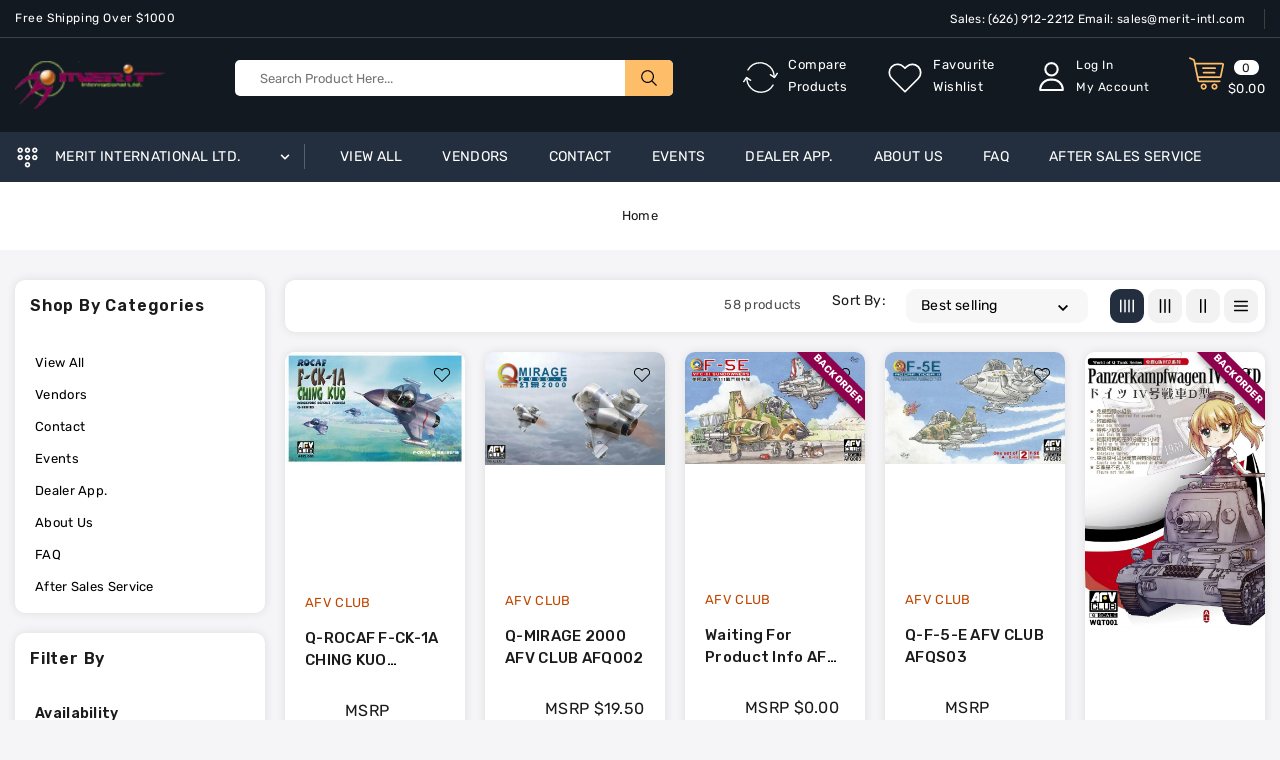

--- FILE ---
content_type: text/html; charset=utf-8
request_url: https://merit-intl.com/collections/egg?page=2
body_size: 57104
content:
<!doctype html>
<html class="no-js" lang="en">
   <head>
      <meta charset="utf-8">
      <meta http-equiv="X-UA-Compatible" content="IE=edge">
      <meta name="viewport" content="width=device-width,initial-scale=1">
      <meta name="theme-color" content="">
      <link rel="canonical" href="https://merit-intl.com/collections/egg?page=2">
      <link rel="preconnect" href="https://cdn.shopify.com" crossorigin>
      <link rel="preconnect" href="https://fonts.googleapis.com">
      <link rel="preconnect" href="https://fonts.googleapis.com">
      <link rel="preconnect" href="https://fonts.gstatic.com" crossorigin>
      <link href="https://fonts.googleapis.com/css2?family=Rubik:wght@300;400;500;600;700;800&display=swap" rel="stylesheet"><link rel="preconnect" href="https://fonts.shopifycdn.com" crossorigin><title>Merit International Ltd</title>
      
<link rel="shortcut icon" href="//merit-intl.com/cdn/shop/files/Merit-Logo-Only_svg_ab22bb5b-0097-4557-b1c1-ad8d2c2fc6ed_32x32.png?v=1706730453" type="image/png">

<meta property="og:site_name" content="Merit International Ltd">
<meta property="og:url" content="https://merit-intl.com/collections/egg?page=2">
<meta property="og:title" content="Egg">
<meta property="og:type" content="product.group">
<meta property="og:description" content="Merit International Ltd"><meta name="twitter:site" content="@#"><meta name="twitter:card" content="summary_large_image">
<meta name="twitter:title" content="Egg">
<meta name="twitter:description" content="Merit International Ltd">

      <link href="//merit-intl.com/cdn/shop/t/4/assets/owl.carousel.css?v=86898348437510994421708983742" rel="stylesheet" type="text/css" media="all" /> 
      <link href="//merit-intl.com/cdn/shop/t/4/assets/owl.theme.css?v=106192691407598505491708983742" rel="stylesheet" type="text/css" media="all" />
     
      <link rel="stylesheet" href="//merit-intl.com/cdn/shop/t/4/assets/component-price.css?v=61809052424656064341708983742" media="print" onload="this.media='all'">
      <link rel="stylesheet" href="//merit-intl.com/cdn/shop/t/4/assets/component-cart-notification.css?v=160513507643788597771708983742" media="print" onload="this.media='all'">
     <noscript><link href="//merit-intl.com/cdn/shop/t/4/assets/component-cart-notification.css?v=160513507643788597771708983742" rel="stylesheet" type="text/css" media="all" /></noscript>
     
      <script src="//merit-intl.com/cdn/shop/t/4/assets/global.js?v=141543631567154586421708983742" defer="defer"></script>
      <script src="//merit-intl.com/cdn/shop/t/4/assets/owl.carousel.min.js?v=114319823024521139561708983742" defer="defer"></script>
      <script src="//merit-intl.com/cdn/shop/t/4/assets/product-form.js?v=67332010904971646981708983742" defer="defer"></script>
      <script src="//merit-intl.com/cdn/shop/t/4/assets/wishlist.js?v=89788287386370204861708983742" defer="defer"></script>
      <script src="//merit-intl.com/cdn/shop/t/4/assets/compare.js?v=101563298262529069151708983742" defer="defer"></script>
     
     <script src="//merit-intl.com/cdn/shop/t/4/assets/cart-notification.js?v=138783175123876376191708983742" defer="defer"></script>
      <script src="//ajax.googleapis.com/ajax/libs/jquery/3.6.0/jquery.min.js" type="text/javascript"></script>
      <script src="//ajax.googleapis.com/ajax/libs/jqueryui/1.8.18/jquery-ui.min.js" type="text/javascript"></script>
      <script src="//code.jquery.com/jquery-latest.min.js" type="text/javascript"></script>
      <link href="//cdnjs.cloudflare.com/ajax/libs/font-awesome/4.7.0/css/font-awesome.min.css" rel="stylesheet" type="text/css" media="all" />
      <script src="//cdnjs.cloudflare.com/ajax/libs/fancybox/2.1.5/jquery.fancybox.min.js" type="text/javascript"></script>
      <link href="//cdnjs.cloudflare.com/ajax/libs/fancybox/2.1.5/jquery.fancybox.min.css" rel="stylesheet" type="text/css" media="all" />
      <link href="//cdn.jsdelivr.net/npm/slick-carousel@1.8.1/slick/slick.css" rel="stylesheet" type="text/css" media="all" />
      <link href="//merit-intl.com/cdn/shop/t/4/assets/quickview.css?v=136341227347630790101708983742" rel="stylesheet" type="text/css" media="all" /> 
      <script src="//cdn.jsdelivr.net/npm/slick-carousel@1.8.1/slick/slick.min.js" type="text/javascript"></script>
      <script src="//merit-intl.com/cdn/shop/t/4/assets/quickview.js?v=80765256490469103671708983742" type="text/javascript"></script>
      <script>
      
       var content = "\u003cdiv class=\"qv-product-images\"\u003e\u003c\/div\u003e\n\u003cdiv class=\"qv-content\"\u003e\n  \u003cdiv class=\"holder\"\u003e\n    \u003ch1 class=\"qv-product-title\"\u003e\u003c\/h1\u003e\n    \u003cdiv class=\"qv-price\"\u003e\n      \n       \u003cdiv class=\"price-current\"\u003e\n          \u003cdiv class=\"price-currency\"\u003e$\u003c\/div\u003e\n          \u003cdiv class=\"qv-product-price\"\u003e\u003c\/div\u003e\n       \u003c\/div\u003e\n       \u003cdiv class=\"original-price\"\u003e\n   \u003cdiv class=\"price-currency\"\u003e$\u003c\/div\u003e\n    \u003cdiv class=\"qv-product-original-price\"\u003e\u003c\/div\u003e\n    \u003c\/div\u003e\n   \n    \u003c\/div\u003e\n    \u003cdiv class=\"qv-add-to-cart\"\u003e\n      \u003cdiv class=\"qv-product-options\"\u003e\u003c\/div\u003e\n      \u003cdiv class=\"quantity-qv\"\u003e\n        \u003cspan\u003eQuantity\u003c\/span\u003e\u003cinput type=\"number\" class=\"qv-quantity\" value=\"1\" min=\"1\"\u003e\n      \u003c\/div\u003e\n      \u003cinput type=\"submit\" class=\"qv-add-button button\" value=\"Add to cart\"\u003e\n      \u003cdiv class=\"qv-add-to-cart-response\"\u003e\u003c\/div\u003e\n    \u003c\/div\u003e \n     \u003ca class=\"view-product\" href=\"\"\u003e\u003cspan\u003eView Full Product Details\u003c\/span\u003e\u003c\/a\u003e\n  \u003c\/div\u003e\n  \n\u003c\/div\u003e\n\n";
     </script>  
     
      <script>window.performance && window.performance.mark && window.performance.mark('shopify.content_for_header.start');</script><meta id="shopify-digital-wallet" name="shopify-digital-wallet" content="/61508616245/digital_wallets/dialog">
<link rel="alternate" type="application/atom+xml" title="Feed" href="/collections/egg.atom" />
<link rel="prev" href="/collections/egg?page=1">
<link rel="next" href="/collections/egg?page=3">
<link rel="alternate" type="application/json+oembed" href="https://merit-intl.com/collections/egg.oembed?page=2">
<script async="async" src="/checkouts/internal/preloads.js?locale=en-US"></script>
<script id="shopify-features" type="application/json">{"accessToken":"861b6abc60bb979798174fd7d7e143fa","betas":["rich-media-storefront-analytics"],"domain":"merit-intl.com","predictiveSearch":true,"shopId":61508616245,"locale":"en"}</script>
<script>var Shopify = Shopify || {};
Shopify.shop = "330fbf-5.myshopify.com";
Shopify.locale = "en";
Shopify.currency = {"active":"USD","rate":"1.0"};
Shopify.country = "US";
Shopify.theme = {"name":"Steve 2\/26 Backup","id":131121348661,"schema_name":"Digitic-installer","schema_version":"1.0.0","theme_store_id":null,"role":"main"};
Shopify.theme.handle = "null";
Shopify.theme.style = {"id":null,"handle":null};
Shopify.cdnHost = "merit-intl.com/cdn";
Shopify.routes = Shopify.routes || {};
Shopify.routes.root = "/";</script>
<script type="module">!function(o){(o.Shopify=o.Shopify||{}).modules=!0}(window);</script>
<script>!function(o){function n(){var o=[];function n(){o.push(Array.prototype.slice.apply(arguments))}return n.q=o,n}var t=o.Shopify=o.Shopify||{};t.loadFeatures=n(),t.autoloadFeatures=n()}(window);</script>
<script id="shop-js-analytics" type="application/json">{"pageType":"collection"}</script>
<script defer="defer" async type="module" src="//merit-intl.com/cdn/shopifycloud/shop-js/modules/v2/client.init-shop-cart-sync_BN7fPSNr.en.esm.js"></script>
<script defer="defer" async type="module" src="//merit-intl.com/cdn/shopifycloud/shop-js/modules/v2/chunk.common_Cbph3Kss.esm.js"></script>
<script defer="defer" async type="module" src="//merit-intl.com/cdn/shopifycloud/shop-js/modules/v2/chunk.modal_DKumMAJ1.esm.js"></script>
<script type="module">
  await import("//merit-intl.com/cdn/shopifycloud/shop-js/modules/v2/client.init-shop-cart-sync_BN7fPSNr.en.esm.js");
await import("//merit-intl.com/cdn/shopifycloud/shop-js/modules/v2/chunk.common_Cbph3Kss.esm.js");
await import("//merit-intl.com/cdn/shopifycloud/shop-js/modules/v2/chunk.modal_DKumMAJ1.esm.js");

  window.Shopify.SignInWithShop?.initShopCartSync?.({"fedCMEnabled":true,"windoidEnabled":true});

</script>
<script id="__st">var __st={"a":61508616245,"offset":-28800,"reqid":"21edf97b-44fc-4ba0-b88e-72e673cbce6e-1769914561","pageurl":"merit-intl.com\/collections\/egg?page=2","u":"996de7daac19","p":"collection","rtyp":"collection","rid":288744996917};</script>
<script>window.ShopifyPaypalV4VisibilityTracking = true;</script>
<script id="captcha-bootstrap">!function(){'use strict';const t='contact',e='account',n='new_comment',o=[[t,t],['blogs',n],['comments',n],[t,'customer']],c=[[e,'customer_login'],[e,'guest_login'],[e,'recover_customer_password'],[e,'create_customer']],r=t=>t.map((([t,e])=>`form[action*='/${t}']:not([data-nocaptcha='true']) input[name='form_type'][value='${e}']`)).join(','),a=t=>()=>t?[...document.querySelectorAll(t)].map((t=>t.form)):[];function s(){const t=[...o],e=r(t);return a(e)}const i='password',u='form_key',d=['recaptcha-v3-token','g-recaptcha-response','h-captcha-response',i],f=()=>{try{return window.sessionStorage}catch{return}},m='__shopify_v',_=t=>t.elements[u];function p(t,e,n=!1){try{const o=window.sessionStorage,c=JSON.parse(o.getItem(e)),{data:r}=function(t){const{data:e,action:n}=t;return t[m]||n?{data:e,action:n}:{data:t,action:n}}(c);for(const[e,n]of Object.entries(r))t.elements[e]&&(t.elements[e].value=n);n&&o.removeItem(e)}catch(o){console.error('form repopulation failed',{error:o})}}const l='form_type',E='cptcha';function T(t){t.dataset[E]=!0}const w=window,h=w.document,L='Shopify',v='ce_forms',y='captcha';let A=!1;((t,e)=>{const n=(g='f06e6c50-85a8-45c8-87d0-21a2b65856fe',I='https://cdn.shopify.com/shopifycloud/storefront-forms-hcaptcha/ce_storefront_forms_captcha_hcaptcha.v1.5.2.iife.js',D={infoText:'Protected by hCaptcha',privacyText:'Privacy',termsText:'Terms'},(t,e,n)=>{const o=w[L][v],c=o.bindForm;if(c)return c(t,g,e,D).then(n);var r;o.q.push([[t,g,e,D],n]),r=I,A||(h.body.append(Object.assign(h.createElement('script'),{id:'captcha-provider',async:!0,src:r})),A=!0)});var g,I,D;w[L]=w[L]||{},w[L][v]=w[L][v]||{},w[L][v].q=[],w[L][y]=w[L][y]||{},w[L][y].protect=function(t,e){n(t,void 0,e),T(t)},Object.freeze(w[L][y]),function(t,e,n,w,h,L){const[v,y,A,g]=function(t,e,n){const i=e?o:[],u=t?c:[],d=[...i,...u],f=r(d),m=r(i),_=r(d.filter((([t,e])=>n.includes(e))));return[a(f),a(m),a(_),s()]}(w,h,L),I=t=>{const e=t.target;return e instanceof HTMLFormElement?e:e&&e.form},D=t=>v().includes(t);t.addEventListener('submit',(t=>{const e=I(t);if(!e)return;const n=D(e)&&!e.dataset.hcaptchaBound&&!e.dataset.recaptchaBound,o=_(e),c=g().includes(e)&&(!o||!o.value);(n||c)&&t.preventDefault(),c&&!n&&(function(t){try{if(!f())return;!function(t){const e=f();if(!e)return;const n=_(t);if(!n)return;const o=n.value;o&&e.removeItem(o)}(t);const e=Array.from(Array(32),(()=>Math.random().toString(36)[2])).join('');!function(t,e){_(t)||t.append(Object.assign(document.createElement('input'),{type:'hidden',name:u})),t.elements[u].value=e}(t,e),function(t,e){const n=f();if(!n)return;const o=[...t.querySelectorAll(`input[type='${i}']`)].map((({name:t})=>t)),c=[...d,...o],r={};for(const[a,s]of new FormData(t).entries())c.includes(a)||(r[a]=s);n.setItem(e,JSON.stringify({[m]:1,action:t.action,data:r}))}(t,e)}catch(e){console.error('failed to persist form',e)}}(e),e.submit())}));const S=(t,e)=>{t&&!t.dataset[E]&&(n(t,e.some((e=>e===t))),T(t))};for(const o of['focusin','change'])t.addEventListener(o,(t=>{const e=I(t);D(e)&&S(e,y())}));const B=e.get('form_key'),M=e.get(l),P=B&&M;t.addEventListener('DOMContentLoaded',(()=>{const t=y();if(P)for(const e of t)e.elements[l].value===M&&p(e,B);[...new Set([...A(),...v().filter((t=>'true'===t.dataset.shopifyCaptcha))])].forEach((e=>S(e,t)))}))}(h,new URLSearchParams(w.location.search),n,t,e,['guest_login'])})(!0,!0)}();</script>
<script integrity="sha256-4kQ18oKyAcykRKYeNunJcIwy7WH5gtpwJnB7kiuLZ1E=" data-source-attribution="shopify.loadfeatures" defer="defer" src="//merit-intl.com/cdn/shopifycloud/storefront/assets/storefront/load_feature-a0a9edcb.js" crossorigin="anonymous"></script>
<script data-source-attribution="shopify.dynamic_checkout.dynamic.init">var Shopify=Shopify||{};Shopify.PaymentButton=Shopify.PaymentButton||{isStorefrontPortableWallets:!0,init:function(){window.Shopify.PaymentButton.init=function(){};var t=document.createElement("script");t.src="https://merit-intl.com/cdn/shopifycloud/portable-wallets/latest/portable-wallets.en.js",t.type="module",document.head.appendChild(t)}};
</script>
<script data-source-attribution="shopify.dynamic_checkout.buyer_consent">
  function portableWalletsHideBuyerConsent(e){var t=document.getElementById("shopify-buyer-consent"),n=document.getElementById("shopify-subscription-policy-button");t&&n&&(t.classList.add("hidden"),t.setAttribute("aria-hidden","true"),n.removeEventListener("click",e))}function portableWalletsShowBuyerConsent(e){var t=document.getElementById("shopify-buyer-consent"),n=document.getElementById("shopify-subscription-policy-button");t&&n&&(t.classList.remove("hidden"),t.removeAttribute("aria-hidden"),n.addEventListener("click",e))}window.Shopify?.PaymentButton&&(window.Shopify.PaymentButton.hideBuyerConsent=portableWalletsHideBuyerConsent,window.Shopify.PaymentButton.showBuyerConsent=portableWalletsShowBuyerConsent);
</script>
<script data-source-attribution="shopify.dynamic_checkout.cart.bootstrap">document.addEventListener("DOMContentLoaded",(function(){function t(){return document.querySelector("shopify-accelerated-checkout-cart, shopify-accelerated-checkout")}if(t())Shopify.PaymentButton.init();else{new MutationObserver((function(e,n){t()&&(Shopify.PaymentButton.init(),n.disconnect())})).observe(document.body,{childList:!0,subtree:!0})}}));
</script>
<script id="sections-script" data-sections="announcement-bar" defer="defer" src="//merit-intl.com/cdn/shop/t/4/compiled_assets/scripts.js?v=442"></script>
<script>window.performance && window.performance.mark && window.performance.mark('shopify.content_for_header.end');</script>

      <style data-shopify>
      @font-face {
  font-family: Rubik;
  font-weight: 400;
  font-style: normal;
  font-display: swap;
  src: url("//merit-intl.com/cdn/fonts/rubik/rubik_n4.c2fb67c90aa34ecf8da34fc1da937ee9c0c27942.woff2") format("woff2"),
       url("//merit-intl.com/cdn/fonts/rubik/rubik_n4.d229bd4a6a25ec476a0829a74bf3657a5fd9aa36.woff") format("woff");
}

      @font-face {
  font-family: Rubik;
  font-weight: 700;
  font-style: normal;
  font-display: swap;
  src: url("//merit-intl.com/cdn/fonts/rubik/rubik_n7.9ddb1ff19ac4667369e1c444a6663062e115e651.woff2") format("woff2"),
       url("//merit-intl.com/cdn/fonts/rubik/rubik_n7.2f2815a4763d5118fdb49ad25ccceea3eafcae92.woff") format("woff");
}

      @font-face {
  font-family: Rubik;
  font-weight: 400;
  font-style: italic;
  font-display: swap;
  src: url("//merit-intl.com/cdn/fonts/rubik/rubik_i4.528fdfa8adf0c2cb49c0f6d132dcaffa910849d6.woff2") format("woff2"),
       url("//merit-intl.com/cdn/fonts/rubik/rubik_i4.937396c2106c0db7a4072bbcd373d4e3d0ab306b.woff") format("woff");
}

      @font-face {
  font-family: Rubik;
  font-weight: 700;
  font-style: italic;
  font-display: swap;
  src: url("//merit-intl.com/cdn/fonts/rubik/rubik_i7.e37585fef76596b7b87ec84ca28db2ef5e3df433.woff2") format("woff2"),
       url("//merit-intl.com/cdn/fonts/rubik/rubik_i7.a18d51774424b841c335ca3a15ab66cba9fce8c1.woff") format("woff");
}

      @font-face {
  font-family: Rubik;
  font-weight: 400;
  font-style: normal;
  font-display: swap;
  src: url("//merit-intl.com/cdn/fonts/rubik/rubik_n4.c2fb67c90aa34ecf8da34fc1da937ee9c0c27942.woff2") format("woff2"),
       url("//merit-intl.com/cdn/fonts/rubik/rubik_n4.d229bd4a6a25ec476a0829a74bf3657a5fd9aa36.woff") format("woff");
}

      :root {
      --font-body-family: Rubik, sans-serif;
      --font-body-style: normal;
      --font-body-weight: 400;
      --font-heading-family: Rubik, sans-serif;
      --font-heading-style: normal;
      --font-heading-weight: 400;
      --color-base-text: #000000;
      --color-base-text-rgb: 0, 0, 0;
      --color-base-background-1: #ffffff;
      --color-base-background-1-rgb: 255, 255, 255;
      --color-base-accent-1: #1c1b1b;
      --color-base-accent-1-rgb: 28, 27, 27;
      --color-base-accent-2: #ffffff;
      --color-base-accent-2-rgb: 255, 255, 255;
      --color-base-border: #eaeaea;
      --base-border-radius: 10px;
      --color-base-header-background: #131921;
      --color-base-button-text: #ffffff;
      --color-base-button-text-hover: #fff;
      --color-base-button-background: #232f3e;
      --color-base-button-background-hover: #febd69;
      --color-base-text-opacity-10-percent: #e6e6e6;
      --color-base-text-opacity-20-percent: #cccccc;
      --color-base-text-opacity-55-percent: #737373;
      --color-base-text-opacity-85-percent: #262626;
      --color-base-accent-1-opacity-10-percent: #e8e8e8;
      --color-base-accent-2-opacity-10-percent: #ffffff;
      --color-rating-empty: #dadada;
      --color-rating-filled: #ffc30e;
      }
      *,
      *::before,
      *::after {
      box-sizing: inherit;
      }
      html {
      box-sizing: border-box;
      font-size: 62.5%;
      height: 100%;
      }
      body {
      display: grid;
      grid-template-rows: auto auto 1fr auto;
      grid-template-columns: 100%;
      min-height: 100%;
      margin: 0;
      font-size: 13px;
      letter-spacing: 0.3px;
      line-height: 22px;
      font-family: var(--font-body-family);
      font-style: var(--font-body-style);
      font-weight: var(--font-body-weight);
      color: var(--color-base-text);
      background: #f5f5f7;
      }
      </style>
      <link href="//merit-intl.com/cdn/shop/t/4/assets/base.css?v=111859204495947368001709856095" rel="stylesheet" type="text/css" media="all" />
<link rel="preload" as="font" href="//merit-intl.com/cdn/fonts/rubik/rubik_n4.c2fb67c90aa34ecf8da34fc1da937ee9c0c27942.woff2" type="font/woff2" crossorigin><link rel="preload" as="font" href="//merit-intl.com/cdn/fonts/rubik/rubik_n4.c2fb67c90aa34ecf8da34fc1da937ee9c0c27942.woff2" type="font/woff2" crossorigin>
<link rel="stylesheet" href="//merit-intl.com/cdn/shop/t/4/assets/component-predictive-search.css?v=121878089321863479541708983742" media="print" onload="this.media='all'"><script>
         document.documentElement.className = document.documentElement.className.replace('no-js', 'js');
      </script>
   <!-- BEGIN app block: shopify://apps/preorder-bat/blocks/pre-order-block/6db3227b-acff-4966-bcdd-53204d4488c4 -->
  
  <script type="text/javascript" id="preOrderCommonScriptJs">
    console.log("pre order bat")
      var preOrderCollectionID = {};
      var preOrderObj = {}
      var proTag = {}
      var proIds = {}
      var backInStock = {}
      
        var variantIds = []
        var var_ids = []
         var variantsData = []
        
          variantIds.push({42917580570677: 2,
               street_date: null,
               pre_order_open: null,
               pre_order_closed: null
             }) 
          preOrderCollectionID[42917580570677] = 2;
          var_ids.push(42917580570677)
           variantsData.push({ 
            id: 42917580570677,
            quantity: 2,
            title: "Default Title",
            inventory_management: "shopify",
            sku: "AFV-AFQ001",
            price: "18.50",
            inventory_policy: "continue",
            available: "true",
            })
        
        preOrderObj['q-rocaf-f-ck-1a-ching-kuo-indigenous-defense-fighter-q-se'] = variantIds
        
        proTag['q-rocaf-f-ck-1a-ching-kuo-indigenous-defense-fighter-q-se'] = ',Egg'
        
        proIds['q-rocaf-f-ck-1a-ching-kuo-indigenous-defense-fighter-q-se'] = {'prodcut_id':7346023039029,'var_ids': var_ids}
         backInStock['q-rocaf-f-ck-1a-ching-kuo-indigenous-defense-fighter-q-se'] = { 
          product_id: 7346023039029,
          product_title: "Q-ROCAF F-CK-1A CHING KUO INDIGENOUS DEFENSE FIGHTER Q-SE AFV CLUB AFQ001",
          product_image: "//merit-intl.com/cdn/shop/products/AFV-AFQ001_medium.jpg?v=1706313335",
          product_tags: "Egg",
          variants: variantsData 
        }
      
        var variantIds = []
        var var_ids = []
         var variantsData = []
        
          variantIds.push({42917580537909: 1,
               street_date: null,
               pre_order_open: null,
               pre_order_closed: null
             }) 
          preOrderCollectionID[42917580537909] = 1;
          var_ids.push(42917580537909)
           variantsData.push({ 
            id: 42917580537909,
            quantity: 1,
            title: "Default Title",
            inventory_management: "shopify",
            sku: "AFV-AFQ002",
            price: "19.50",
            inventory_policy: "continue",
            available: "true",
            })
        
        preOrderObj['q-mirage-2000'] = variantIds
        
        proTag['q-mirage-2000'] = ',Egg'
        
        proIds['q-mirage-2000'] = {'prodcut_id':7346023006261,'var_ids': var_ids}
         backInStock['q-mirage-2000'] = { 
          product_id: 7346023006261,
          product_title: "Q-MIRAGE 2000 AFV CLUB AFQ002",
          product_image: "//merit-intl.com/cdn/shop/products/AFV-AFQ002_medium.jpg?v=1706313332",
          product_tags: "Egg",
          variants: variantsData 
        }
      
        var variantIds = []
        var var_ids = []
         var variantsData = []
        
          variantIds.push({42917580406837: 0,
               street_date: null,
               pre_order_open: null,
               pre_order_closed: null
             }) 
          preOrderCollectionID[42917580406837] = 0;
          var_ids.push(42917580406837)
           variantsData.push({ 
            id: 42917580406837,
            quantity: 0,
            title: "Default Title",
            inventory_management: "shopify",
            sku: "AFV-AFQ003",
            price: "0.00",
            inventory_policy: "continue",
            available: "true",
            })
        
        preOrderObj['waiting-for-product-info'] = variantIds
        
        proTag['waiting-for-product-info'] = ',Egg'
        
        proIds['waiting-for-product-info'] = {'prodcut_id':7346022940725,'var_ids': var_ids}
         backInStock['waiting-for-product-info'] = { 
          product_id: 7346022940725,
          product_title: "waiting for product info AFV CLUB AFQ003",
          product_image: "//merit-intl.com/cdn/shop/products/AFV-AFQ003_medium.jpg?v=1706313324",
          product_tags: "Egg",
          variants: variantsData 
        }
      
        var variantIds = []
        var var_ids = []
         var variantsData = []
        
          variantIds.push({42917580374069: 1,
               street_date: null,
               pre_order_open: null,
               pre_order_closed: null
             }) 
          preOrderCollectionID[42917580374069] = 1;
          var_ids.push(42917580374069)
           variantsData.push({ 
            id: 42917580374069,
            quantity: 1,
            title: "Default Title",
            inventory_management: "shopify",
            sku: "AFV-AFQS03",
            price: "22.25",
            inventory_policy: "continue",
            available: "true",
            })
        
        preOrderObj['q-f-5-e'] = variantIds
        
        proTag['q-f-5-e'] = ',Egg'
        
        proIds['q-f-5-e'] = {'prodcut_id':7346022907957,'var_ids': var_ids}
         backInStock['q-f-5-e'] = { 
          product_id: 7346022907957,
          product_title: "Q-F-5-E AFV CLUB AFQS03",
          product_image: "//merit-intl.com/cdn/shop/products/AFV-AFQS03_medium.jpg?v=1706313321",
          product_tags: "Egg",
          variants: variantsData 
        }
      
        var variantIds = []
        var var_ids = []
         var variantsData = []
        
          variantIds.push({42917566677045: 0,
               street_date: null,
               pre_order_open: null,
               pre_order_closed: null
             }) 
          preOrderCollectionID[42917566677045] = 0;
          var_ids.push(42917566677045)
           variantsData.push({ 
            id: 42917566677045,
            quantity: 0,
            title: "Default Title",
            inventory_management: "shopify",
            sku: "AFV-WQT001",
            price: "28.00",
            inventory_policy: "deny",
            available: "false",
            })
        
        preOrderObj['q-series-panzerkampfwagen-iv-ausfd'] = variantIds
        
        proTag['q-series-panzerkampfwagen-iv-ausfd'] = ',Egg'
        
        proIds['q-series-panzerkampfwagen-iv-ausfd'] = {'prodcut_id':7346014617653,'var_ids': var_ids}
         backInStock['q-series-panzerkampfwagen-iv-ausfd'] = { 
          product_id: 7346014617653,
          product_title: "Q SERIES - PANZERKAMPFWAGEN IV AUSF.D AFV CLUB WQT001",
          product_image: "//merit-intl.com/cdn/shop/products/AFV-WQT001_medium.jpg?v=1706312621",
          product_tags: "Egg",
          variants: variantsData 
        }
      
        var variantIds = []
        var var_ids = []
         var variantsData = []
        
          variantIds.push({42917498126389: 0,
               street_date: null,
               pre_order_open: null,
               pre_order_closed: null
             }) 
          preOrderCollectionID[42917498126389] = 0;
          var_ids.push(42917498126389)
           variantsData.push({ 
            id: 42917498126389,
            quantity: 0,
            title: "Default Title",
            inventory_management: "shopify",
            sku: "HAS-60517",
            price: "35.00",
            inventory_policy: "continue",
            available: "true",
            })
        
        preOrderObj['egg-of-the-world-god-fighter-zero-fighter-wolf-panic-fw190-two-kits-in-the-box'] = variantIds
        
        proTag['egg-of-the-world-god-fighter-zero-fighter-wolf-panic-fw190-two-kits-in-the-box'] = ',Egg'
        
        proIds['egg-of-the-world-god-fighter-zero-fighter-wolf-panic-fw190-two-kits-in-the-box'] = {'prodcut_id':7345978343477,'var_ids': var_ids}
         backInStock['egg-of-the-world-god-fighter-zero-fighter-wolf-panic-fw190-two-kits-in-the-box'] = { 
          product_id: 7345978343477,
          product_title: "EGG OF THE WORLD &quot;GOD FIGHTER (ZERO FIGHTER) &amp; WOLF PANIC (Fw190)&quot;  (Two kits in the box)",
          product_image: "//merit-intl.com/cdn/shop/products/HAS-60517_medium.jpg?v=1706309454",
          product_tags: "Egg",
          variants: variantsData 
        }
      
        var variantIds = []
        var var_ids = []
         var variantsData = []
        
          variantIds.push({42917497798709: 0,
               street_date: null,
               pre_order_open: null,
               pre_order_closed: null
             }) 
          preOrderCollectionID[42917497798709] = 0;
          var_ids.push(42917497798709)
           variantsData.push({ 
            id: 42917497798709,
            quantity: 0,
            title: "Default Title",
            inventory_management: "shopify",
            sku: "HAS-60518",
            price: "38.00",
            inventory_policy: "continue",
            available: "true",
            })
        
        preOrderObj['egg-of-the-world-fire-monster-f-2-midnight-witch-t-4-two-kits-in-the-box'] = variantIds
        
        proTag['egg-of-the-world-fire-monster-f-2-midnight-witch-t-4-two-kits-in-the-box'] = ',Egg'
        
        proIds['egg-of-the-world-fire-monster-f-2-midnight-witch-t-4-two-kits-in-the-box'] = {'prodcut_id':7345978048565,'var_ids': var_ids}
         backInStock['egg-of-the-world-fire-monster-f-2-midnight-witch-t-4-two-kits-in-the-box'] = { 
          product_id: 7345978048565,
          product_title: "EGG OF THE WORLD &quot;FIRE MONSTER (F-2) &amp; MIDNIGHT WITCH (T-4)&quot; (Two kits in the box) HASEGAWA 60518",
          product_image: "//merit-intl.com/cdn/shop/products/HAS-60518_medium.jpg?v=1706309423",
          product_tags: "Egg",
          variants: variantsData 
        }
      
        var variantIds = []
        var var_ids = []
         var variantsData = []
        
          variantIds.push({42917496750133: 1,
               street_date: null,
               pre_order_open: null,
               pre_order_closed: null
             }) 
          preOrderCollectionID[42917496750133] = 1;
          var_ids.push(42917496750133)
           variantsData.push({ 
            id: 42917496750133,
            quantity: 1,
            title: "Default Title",
            inventory_management: "shopify",
            sku: "HAS-60101",
            price: "11.25",
            inventory_policy: "continue",
            available: "true",
            })
        
        preOrderObj['copy-of-eggplane-no-28-tbf-tbm-avenger'] = variantIds
        
        proTag['copy-of-eggplane-no-28-tbf-tbm-avenger'] = ',Egg'
        
        proIds['copy-of-eggplane-no-28-tbf-tbm-avenger'] = {'prodcut_id':7345977196597,'var_ids': var_ids}
         backInStock['copy-of-eggplane-no-28-tbf-tbm-avenger'] = { 
          product_id: 7345977196597,
          product_title: "EGG PLANE NO.01 EGGPLANE F-15E EAGLE HASEGAWA 60101",
          product_image: "//merit-intl.com/cdn/shop/products/hasegawa_egg_has60101_f15_box_medium.jpg?v=1706309290",
          product_tags: "Egg",
          variants: variantsData 
        }
      
        var variantIds = []
        var var_ids = []
         var variantsData = []
        
          variantIds.push({42917496717365: 1,
               street_date: null,
               pre_order_open: null,
               pre_order_closed: null
             }) 
          preOrderCollectionID[42917496717365] = 1;
          var_ids.push(42917496717365)
           variantsData.push({ 
            id: 42917496717365,
            quantity: 1,
            title: "Default Title",
            inventory_management: "shopify",
            sku: "HAS-60103",
            price: "11.25",
            inventory_policy: "continue",
            available: "true",
            })
        
        preOrderObj['eggplane-no-02-eggplane-f-14-tomcat'] = variantIds
        
        proTag['eggplane-no-02-eggplane-f-14-tomcat'] = ',Egg'
        
        proIds['eggplane-no-02-eggplane-f-14-tomcat'] = {'prodcut_id':7345977163829,'var_ids': var_ids}
         backInStock['eggplane-no-02-eggplane-f-14-tomcat'] = { 
          product_id: 7345977163829,
          product_title: "EGG PLANE NO.03 EGGPLANE F-16 FIGHTING FALCON HASEGAWA 60103",
          product_image: "//merit-intl.com/cdn/shop/products/has60103_f-16_fighting_falcon_box_medium.jpg?v=1706309287",
          product_tags: "Egg",
          variants: variantsData 
        }
      
        var variantIds = []
        var var_ids = []
         var variantsData = []
        
          variantIds.push({42917496684597: 1,
               street_date: null,
               pre_order_open: null,
               pre_order_closed: null
             }) 
          preOrderCollectionID[42917496684597] = 1;
          var_ids.push(42917496684597)
           variantsData.push({ 
            id: 42917496684597,
            quantity: 1,
            title: "Default Title",
            inventory_management: "shopify",
            sku: "HAS-60104",
            price: "11.25",
            inventory_policy: "continue",
            available: "true",
            })
        
        preOrderObj['eggplane-no-04-eggplane-f-18-hornet'] = variantIds
        
        proTag['eggplane-no-04-eggplane-f-18-hornet'] = ',Egg'
        
        proIds['eggplane-no-04-eggplane-f-18-hornet'] = {'prodcut_id':7345977131061,'var_ids': var_ids}
         backInStock['eggplane-no-04-eggplane-f-18-hornet'] = { 
          product_id: 7345977131061,
          product_title: "EGG PLANE NO.04 EGGPLANE F-18 HORNET HASEGAWA 60104",
          product_image: "//merit-intl.com/cdn/shop/products/hasegawa_egg_has60104_f18_hornet_box_medium.jpg?v=1706309284",
          product_tags: "Egg",
          variants: variantsData 
        }
      
        var variantIds = []
        var var_ids = []
         var variantsData = []
        
          variantIds.push({42917496651829: 1,
               street_date: null,
               pre_order_open: null,
               pre_order_closed: null
             }) 
          preOrderCollectionID[42917496651829] = 1;
          var_ids.push(42917496651829)
           variantsData.push({ 
            id: 42917496651829,
            quantity: 1,
            title: "Default Title",
            inventory_management: "shopify",
            sku: "HAS-60106",
            price: "11.25",
            inventory_policy: "continue",
            available: "true",
            })
        
        preOrderObj['eggplane-no-07-eggplane-space-shuttle'] = variantIds
        
        proTag['eggplane-no-07-eggplane-space-shuttle'] = ',Egg'
        
        proIds['eggplane-no-07-eggplane-space-shuttle'] = {'prodcut_id':7345977098293,'var_ids': var_ids}
         backInStock['eggplane-no-07-eggplane-space-shuttle'] = { 
          product_id: 7345977098293,
          product_title: "EGG PLANE NO.06 EGGPLANE SPACE SHUTTLE HASEGAWA 60106",
          product_image: "//merit-intl.com/cdn/shop/products/hasegawa_egg_has60106_space_shuttle_box_medium.jpg?v=1706309281",
          product_tags: "Egg",
          variants: variantsData 
        }
      
        var variantIds = []
        var var_ids = []
         var variantsData = []
        
          variantIds.push({42917496586293: 1,
               street_date: null,
               pre_order_open: null,
               pre_order_closed: null
             }) 
          preOrderCollectionID[42917496586293] = 1;
          var_ids.push(42917496586293)
           variantsData.push({ 
            id: 42917496586293,
            quantity: 1,
            title: "Default Title",
            inventory_management: "shopify",
            sku: "HAS-60117",
            price: "11.25",
            inventory_policy: "continue",
            available: "true",
            })
        
        preOrderObj['eggplane-no-07-eggplane-p-51-mustang'] = variantIds
        
        proTag['eggplane-no-07-eggplane-p-51-mustang'] = ',Egg'
        
        proIds['eggplane-no-07-eggplane-p-51-mustang'] = {'prodcut_id':7345977065525,'var_ids': var_ids}
         backInStock['eggplane-no-07-eggplane-p-51-mustang'] = { 
          product_id: 7345977065525,
          product_title: "EGG PLANE NO.07 EGGPLANE P-51 MUSTANG HASEGAWA 60117",
          product_image: "//merit-intl.com/cdn/shop/products/hasegawa_egg_p51_mustang_box_medium.jpg?v=1706309277",
          product_tags: "Egg",
          variants: variantsData 
        }
      
        var variantIds = []
        var var_ids = []
         var variantsData = []
        
          variantIds.push({42917496553525: 1,
               street_date: null,
               pre_order_open: null,
               pre_order_closed: null
             }) 
          preOrderCollectionID[42917496553525] = 1;
          var_ids.push(42917496553525)
           variantsData.push({ 
            id: 42917496553525,
            quantity: 1,
            title: "Default Title",
            inventory_management: "shopify",
            sku: "HAS-60118",
            price: "11.25",
            inventory_policy: "continue",
            available: "true",
            })
        
        preOrderObj['eggplane-no-08-eggplane-zero-fighter'] = variantIds
        
        proTag['eggplane-no-08-eggplane-zero-fighter'] = ',Egg'
        
        proIds['eggplane-no-08-eggplane-zero-fighter'] = {'prodcut_id':7345977032757,'var_ids': var_ids}
         backInStock['eggplane-no-08-eggplane-zero-fighter'] = { 
          product_id: 7345977032757,
          product_title: "EGG PLANE NO.08 EGGPLANE ZERO FIGHTER HASEGAWA 60118",
          product_image: "//merit-intl.com/cdn/shop/products/hasegawa_egg_no.8_zero_fighter_box_medium.jpg?v=1706309274",
          product_tags: "Egg",
          variants: variantsData 
        }
      
        var variantIds = []
        var var_ids = []
         var variantsData = []
        
          variantIds.push({42917496520757: 1,
               street_date: null,
               pre_order_open: null,
               pre_order_closed: null
             }) 
          preOrderCollectionID[42917496520757] = 1;
          var_ids.push(42917496520757)
           variantsData.push({ 
            id: 42917496520757,
            quantity: 1,
            title: "Default Title",
            inventory_management: "shopify",
            sku: "HAS-60119",
            price: "11.25",
            inventory_policy: "continue",
            available: "true",
            })
        
        preOrderObj['eggplane-no-09-eggplane-p-40-warhawk'] = variantIds
        
        proTag['eggplane-no-09-eggplane-p-40-warhawk'] = ',Egg'
        
        proIds['eggplane-no-09-eggplane-p-40-warhawk'] = {'prodcut_id':7345976999989,'var_ids': var_ids}
         backInStock['eggplane-no-09-eggplane-p-40-warhawk'] = { 
          product_id: 7345976999989,
          product_title: "EGG PLANE NO.09 EGGPLANE P-40 WARHAWK HASEGAWA 60119",
          product_image: "//merit-intl.com/cdn/shop/products/hasegawa_egg_no.9_p-40_warhawk_box_medium.jpg?v=1706309269",
          product_tags: "Egg",
          variants: variantsData 
        }
      
        var variantIds = []
        var var_ids = []
         var variantsData = []
        
          variantIds.push({42917496487989: 1,
               street_date: null,
               pre_order_open: null,
               pre_order_closed: null
             }) 
          preOrderCollectionID[42917496487989] = 1;
          var_ids.push(42917496487989)
           variantsData.push({ 
            id: 42917496487989,
            quantity: 1,
            title: "Default Title",
            inventory_management: "shopify",
            sku: "HAS-60120",
            price: "11.25",
            inventory_policy: "continue",
            available: "true",
            })
        
        preOrderObj['eggplane-no-10-eggplane-p-47-thunderbolt'] = variantIds
        
        proTag['eggplane-no-10-eggplane-p-47-thunderbolt'] = ',Egg'
        
        proIds['eggplane-no-10-eggplane-p-47-thunderbolt'] = {'prodcut_id':7345976967221,'var_ids': var_ids}
         backInStock['eggplane-no-10-eggplane-p-47-thunderbolt'] = { 
          product_id: 7345976967221,
          product_title: "EGG PLANE NO.10 EGGPLANE P-47 THUNDERBOLT HASEGAWA 60120",
          product_image: "//merit-intl.com/cdn/shop/products/hasegawa_egg_no.10_p-47_thunderbolt_box_medium.jpg?v=1706309264",
          product_tags: "Egg",
          variants: variantsData 
        }
      
        var variantIds = []
        var var_ids = []
         var variantsData = []
        
          variantIds.push({42917496389685: 1,
               street_date: null,
               pre_order_open: null,
               pre_order_closed: null
             }) 
          preOrderCollectionID[42917496389685] = 1;
          var_ids.push(42917496389685)
           variantsData.push({ 
            id: 42917496389685,
            quantity: 1,
            title: "Default Title",
            inventory_management: "shopify",
            sku: "HAS-60121",
            price: "11.25",
            inventory_policy: "continue",
            available: "true",
            })
        
        preOrderObj['eggplane-no-11-eggplane-focke-wulf-fw190a'] = variantIds
        
        proTag['eggplane-no-11-eggplane-focke-wulf-fw190a'] = ',Egg'
        
        proIds['eggplane-no-11-eggplane-focke-wulf-fw190a'] = {'prodcut_id':7345976868917,'var_ids': var_ids}
         backInStock['eggplane-no-11-eggplane-focke-wulf-fw190a'] = { 
          product_id: 7345976868917,
          product_title: "EGG PLANE NO.11 EGGPLANE FOCKE-WULF Fw190A HASEGAWA 60121",
          product_image: "//merit-intl.com/cdn/shop/products/hasegawa_egg_no.11_fw190a_box_medium.jpg?v=1706309260",
          product_tags: "Egg",
          variants: variantsData 
        }
      
        var variantIds = []
        var var_ids = []
         var variantsData = []
        
          variantIds.push({42917496356917: 1,
               street_date: null,
               pre_order_open: null,
               pre_order_closed: null
             }) 
          preOrderCollectionID[42917496356917] = 1;
          var_ids.push(42917496356917)
           variantsData.push({ 
            id: 42917496356917,
            quantity: 1,
            title: "Default Title",
            inventory_management: "shopify",
            sku: "HAS-60122",
            price: "11.25",
            inventory_policy: "continue",
            available: "true",
            })
        
        preOrderObj['eggplane-no-12-eggplane-f4u-coasair'] = variantIds
        
        proTag['eggplane-no-12-eggplane-f4u-coasair'] = ',Egg'
        
        proIds['eggplane-no-12-eggplane-f4u-coasair'] = {'prodcut_id':7345976836149,'var_ids': var_ids}
         backInStock['eggplane-no-12-eggplane-f4u-coasair'] = { 
          product_id: 7345976836149,
          product_title: "EGG PLANE NO.12 EGG PLANE F4U COASAIR HASEGAWA 60122",
          product_image: "//merit-intl.com/cdn/shop/products/hasegawa_egg_no.12_f4u_coasair_box_medium.jpg?v=1706309257",
          product_tags: "Egg",
          variants: variantsData 
        }
      
        var variantIds = []
        var var_ids = []
         var variantsData = []
        
          variantIds.push({42917496324149: 1,
               street_date: null,
               pre_order_open: null,
               pre_order_closed: null
             }) 
          preOrderCollectionID[42917496324149] = 1;
          var_ids.push(42917496324149)
           variantsData.push({ 
            id: 42917496324149,
            quantity: 1,
            title: "Default Title",
            inventory_management: "shopify",
            sku: "HAS-60124",
            price: "11.25",
            inventory_policy: "continue",
            available: "true",
            })
        
        preOrderObj['eggplane-no-12-eggplane-f-16-thunder-birds'] = variantIds
        
        proTag['eggplane-no-12-eggplane-f-16-thunder-birds'] = ',Egg'
        
        proIds['eggplane-no-12-eggplane-f-16-thunder-birds'] = {'prodcut_id':7345976803381,'var_ids': var_ids}
         backInStock['eggplane-no-12-eggplane-f-16-thunder-birds'] = { 
          product_id: 7345976803381,
          product_title: "EGG PLANE NO.12 EGGPLANE F-16 THUNDER BIRDS HASEGAWA 60124",
          product_image: "//merit-intl.com/cdn/shop/products/hasegawa_egg_no.14_f16_thunder_bird_box_medium.jpg?v=1706309253",
          product_tags: "Egg",
          variants: variantsData 
        }
      
        var preOrderProductObj = {};
        var preOrderProductObjBack = {};
        var preOrderProductOrbit = {};
      </script>
    <script type="text/javascript">
      document.addEventListener('DOMContentLoaded', () => {
        var preOrderDiv = document.createElement('div');
        preOrderDiv.id = 'preorderContain';
        preOrderDiv.style.display = 'none';
        document.body.appendChild(preOrderDiv);
        function preOrderScriptLoad(e) {
          return new Promise(function (t, n) {
            let r = document.createElement('script');
            (r.src = e),
              (r.id = 'preOrder'),
              (r.type = 'text/javascript'),
              (r.onError = n),
              (r.async = false),
              (r.onload = t),
              r.addEventListener('error', n),
              r.addEventListener('load', t),
              document.getElementsByTagName('head')[0].appendChild(r);
          });
        }
        preOrderScriptLoad('https://app.preorderbat.com/static/js/preOrderFront.js').then(() => {
          document.getElementById('preorderContain').style.display = 'block';
        });
      });
    </script>
    <link rel="stylesheet" id="preorderCss" type="text/css" href="https://app.preorderbat.com/static/css/preOrderFront.css" media="all" >
  

<!-- END app block --><!-- BEGIN app block: shopify://apps/sami-b2b-lock/blocks/app-embed/8d86a3b4-97b3-44ab-adc1-ec01c5a89da9 -->
 


  <script>

    window.Samita = window.Samita || {}
    Samita.SamitaLocksAccessParams = Samita.SamitaLocksAccessParams || {}
    Samita.SamitaLocksAccessParams.settings =  {"general":{"price_atc":"plain_text","effect_button":"ripple","placeholder_message":true,"placeholder_templateLock":true},"template":{"text_color":"#000","btn_bg_color":"#7396a2","bg_placeholder":"#f3f3f3","btn_text_color":"#ffffff","bg_notification":"#fff","input_box_shadow":"#ccc","plain_text_color":"#230d0d","color_placeholder":"#000","button_priceAtc_bg":"#5487a0","input_passcode_color":"#000","button_priceAtc_color":"#fff","input_passcode_background":"#ffffff"}};
    Samita.SamitaLocksAccessParams.locks =  [{"access":1,"id":3438,"resources_conditional":{"type":["logged"],"customer":{"logic":[[{"type":"tagged_with","value":null}]],"source":"rules","listManual":[]},"passcode":{"code":null,"message":null,"listCode":[]},"redirect":{"type":"login"},"secretLink":{"code":[],"links":[],"message":null,"resources":"products"}},"resources_lock":{"url":null,"page":[],"type":"allShop","blogs":{"active":"blogs","selectedBlogs":[],"selectedArticles":[]},"exclude":{"url":["/pages/dealer-application","/pages/all-vendors","/pages/contact","/pages/events","/pages/about-us","/pages/faq","/pages/parts-request"],"active":true},"setting":["all"],"hideList":false,"products":[],"PreviewLink":"330fbf-5.myshopify.com","collections":[],"grandAccess":{"time":1,"interval":"hour"},"limitProduct":"manual","allowHomePage":true},"status":1}];
    Samita.SamitaLocksAccessParams.themeStoreId = Shopify.theme.theme_store_id;
    Samita.SamitaLocksAccessParams.ShopUrl = Shopify.shop;
    Samita.SamitaLocksAccessParams.features =  {};
    Samita.SamitaLocksAccessParams.themeInfo  = [{"id":130452684853,"name":"Dawn","role":"unpublished","theme_store_id":887,"selected":false,"theme_name":"Dawn","theme_version":"12.0.0"},{"id":130452946997,"name":"Digitic-installer","role":"unpublished","theme_store_id":null,"selected":false,"theme_name":"Digitic-installer","theme_version":"1.0.0"},{"id":131059744821,"name":"Steve 2/23 Backup","role":"unpublished","theme_store_id":null,"selected":false},{"id":131121348661,"name":"Steve 2/26 Backup","role":"main","theme_store_id":null,"selected":true,"theme_name":"Digitic-installer","theme_version":"1.0.0"},{"id":131597271093,"name":"3/20 Backup","role":"unpublished","theme_store_id":null,"selected":false,"theme_name":"Digitic-installer","theme_version":"1.0.0"},{"id":131877404725,"name":"Copy of Steve 2/26 Backup","role":"unpublished","theme_store_id":null,"selected":false}];
    Samita.SamitaLocksAccessParams.appUrl = "https:\/\/lock.samita.io\/";
    Samita.SamitaLocksAccessParams.selector = {"theme_store_id":null,"theme_name":"Baseline","product":{"price":"div[data-price-wrapper]","btnAtc":".add-to-cart-container > button","mainContent":"main#MainContent"},"collection":{"productSelector":"ul.grid.grid-cols-1 li.bg-primary-background","collectionSelect":"ul.grid.grid-cols-1 li.relative.bg-primary-background.w-full","price":".relative .text-center.mt-1","btnAtc":""},"searchPage":{"productSelector":"ul.grid.grid-cols-1 li.bg-primary-background","price":".relative .text-center.mt-1","btnAtc":""},"otherPage":{"productSelector":"ul.grid.grid-cols-1 li.bg-primary-background","collectionSelect":"ul.grid.grid-cols-1 li.relative.bg-primary-background.w-full","price":".relative .text-center.mt-1","btnAtc":""},"index":{"productSelector":"ul.grid.grid-cols-1 li.bg-secondary-background","collectionSelect":"ul.grid.grid-cols-1 li.relative.bg-primary-background.w-full","price":".relative .text-center.mt-1","btnAtc":""}};
    Samita.SamitaLocksAccessParams.translation = {"default":{"general":{"Back":"Back","Submit":"Submit","Enter_passcode":"Enter passcode","Passcode_empty":"Passcode cant be empty !!","secret_lock_atc":"You cannot see the add to cart of this product !!","title_linkScret":"The link is locked !!","customer_lock_atc":"Button add to cart has been lock !!","secret_lock_price":"You cannot see the price of this product !!","Login_to_see_price":"Login to see price","Passcode_incorrect":"Passcode is incorrect !!","customer_lock_price":"Price had been locked !!","Login_to_Add_to_cart":"Login to Add to cart","notification_linkScret":"resource accessible only with secret link","This_resource_has_been_locked":"This resource has been locked","please_enter_passcode_to_unlock":"Please enter your passcode to unlock this resource"}}};
    Samita.SamitaLocksAccessParams.locale = "en";
    Samita.SamitaLocksAccessParams.current_locale = "en";
    Samita.SamitaLocksAccessParams.ListHandle = [];
    Samita.SamitaLocksAccessParams.ProductsLoad = [];
    Samita.SamitaLocksAccessParams.proxy_url = "/apps/samita-lock"
    Samita.SamitaLocksAccessParams.tokenStorefrontSamiLock = "";

    if(window?.Shopify?.designMode){
        window.Samita.SamitaLocksAccessParams.locks = [];
    }

    
      document.querySelector('html').classList.add('smt-loadding');
    

    
    

    

    
    Samita.SamitaLocksAccessParams.ProductsLoad = Samita.SamitaLocksAccessParams.ProductsLoad || []
    Samita.SamitaLocksAccessParams.ProductsLoad = Samita.SamitaLocksAccessParams.ProductsLoad.concat([
        
          
            
            {
              "id":7346023039029,
              "title":"Q-ROCAF F-CK-1A CHING KUO INDIGENOUS DEFENSE FIGHTER Q-SE AFV CLUB AFQ001",
              "type":"Aircraft",
              "handle":"q-rocaf-f-ck-1a-ching-kuo-indigenous-defense-fighter-q-se",
              "collections":[288664518709,288663076917,288744996917],
              "tags":["Egg"],
              "images":["\/\/merit-intl.com\/cdn\/shop\/products\/AFV-AFQ001.jpg?v=1706313335"],
              "first_available_variant": {
                "id":42917580570677
              },
              "available":true,
              "selling_plan_groups": [],
              "variants": [
                
                  
                  {
                    "id":42917580570677, 
                    "title":"Default Title",
                    "price":1850,
                    "available":true,
                  }
                
              ],
              "source": "collection"
            }
          
        
          
            ,
            {
              "id":7346023006261,
              "title":"Q-MIRAGE 2000 AFV CLUB AFQ002",
              "type":"Aircraft",
              "handle":"q-mirage-2000",
              "collections":[288664518709,288663076917,288744996917],
              "tags":["Egg"],
              "images":["\/\/merit-intl.com\/cdn\/shop\/products\/AFV-AFQ002.jpg?v=1706313332"],
              "first_available_variant": {
                "id":42917580537909
              },
              "available":true,
              "selling_plan_groups": [],
              "variants": [
                
                  
                  {
                    "id":42917580537909, 
                    "title":"Default Title",
                    "price":1950,
                    "available":true,
                  }
                
              ],
              "source": "collection"
            }
          
        
          
            ,
            {
              "id":7346022940725,
              "title":"waiting for product info AFV CLUB AFQ003",
              "type":"Aircraft",
              "handle":"waiting-for-product-info",
              "collections":[288664518709,288663076917,288744996917,289501020213],
              "tags":["Egg"],
              "images":["\/\/merit-intl.com\/cdn\/shop\/products\/AFV-AFQ003.jpg?v=1706313324"],
              "first_available_variant": {
                "id":42917580406837
              },
              "available":true,
              "selling_plan_groups": [],
              "variants": [
                
                  
                  {
                    "id":42917580406837, 
                    "title":"Default Title",
                    "price":0,
                    "available":true,
                  }
                
              ],
              "source": "collection"
            }
          
        
          
            ,
            {
              "id":7346022907957,
              "title":"Q-F-5-E AFV CLUB AFQS03",
              "type":"Aircraft",
              "handle":"q-f-5-e",
              "collections":[288664518709,288663076917,288744996917],
              "tags":["Egg"],
              "images":["\/\/merit-intl.com\/cdn\/shop\/products\/AFV-AFQS03.jpg?v=1706313321"],
              "first_available_variant": {
                "id":42917580374069
              },
              "available":true,
              "selling_plan_groups": [],
              "variants": [
                
                  
                  {
                    "id":42917580374069, 
                    "title":"Default Title",
                    "price":2225,
                    "available":true,
                  }
                
              ],
              "source": "collection"
            }
          
        
          
            ,
            {
              "id":7346014617653,
              "title":"Q SERIES - PANZERKAMPFWAGEN IV AUSF.D AFV CLUB WQT001",
              "type":"Armor + Artillery",
              "handle":"q-series-panzerkampfwagen-iv-ausfd",
              "collections":[288664518709,288662945845,288744996917,289501020213],
              "tags":["Egg"],
              "images":["\/\/merit-intl.com\/cdn\/shop\/products\/AFV-WQT001.jpg?v=1706312621"],
              "first_available_variant": {
                "id":42917566677045
              },
              "available":false,
              "selling_plan_groups": [],
              "variants": [
                
                  
                  {
                    "id":42917566677045, 
                    "title":"Default Title",
                    "price":2800,
                    "available":false,
                  }
                
              ],
              "source": "collection"
            }
          
        
          
            ,
            {
              "id":7345978343477,
              "title":"EGG OF THE WORLD \"GOD FIGHTER (ZERO FIGHTER) \u0026 WOLF PANIC (Fw190)\"  (Two kits in the box)",
              "type":"Aircraft",
              "handle":"egg-of-the-world-god-fighter-zero-fighter-wolf-panic-fw190-two-kits-in-the-box",
              "collections":[288663076917,288744996917,288664584245,290047262773,289501020213],
              "tags":["Egg"],
              "images":["\/\/merit-intl.com\/cdn\/shop\/products\/HAS-60517.jpg?v=1706309454"],
              "first_available_variant": {
                "id":42917498126389
              },
              "available":true,
              "selling_plan_groups": [],
              "variants": [
                
                  
                  {
                    "id":42917498126389, 
                    "title":"Default Title",
                    "price":3500,
                    "available":true,
                  }
                
              ],
              "source": "collection"
            }
          
        
          
            ,
            {
              "id":7345978048565,
              "title":"EGG OF THE WORLD \"FIRE MONSTER (F-2) \u0026 MIDNIGHT WITCH (T-4)\" (Two kits in the box) HASEGAWA 60518",
              "type":"Aircraft",
              "handle":"egg-of-the-world-fire-monster-f-2-midnight-witch-t-4-two-kits-in-the-box",
              "collections":[288663076917,288744996917,288664584245,290047262773,289501020213],
              "tags":["Egg"],
              "images":["\/\/merit-intl.com\/cdn\/shop\/products\/HAS-60518.jpg?v=1706309423"],
              "first_available_variant": {
                "id":42917497798709
              },
              "available":true,
              "selling_plan_groups": [],
              "variants": [
                
                  
                  {
                    "id":42917497798709, 
                    "title":"Default Title",
                    "price":3800,
                    "available":true,
                  }
                
              ],
              "source": "collection"
            }
          
        
          
            ,
            {
              "id":7345977196597,
              "title":"EGG PLANE NO.01 EGGPLANE F-15E EAGLE HASEGAWA 60101",
              "type":"Anime\/Other",
              "handle":"copy-of-eggplane-no-28-tbf-tbm-avenger",
              "collections":[288663830581,288744996917,288664584245,290047262773],
              "tags":["Egg"],
              "images":["\/\/merit-intl.com\/cdn\/shop\/products\/hasegawa_egg_has60101_f15_box.jpg?v=1706309290","\/\/merit-intl.com\/cdn\/shop\/products\/hasegawa_egg_has60101_f15_-_jsdaf_markings.jpg?v=1706309290"],
              "first_available_variant": {
                "id":42917496750133
              },
              "available":true,
              "selling_plan_groups": [],
              "variants": [
                
                  
                  {
                    "id":42917496750133, 
                    "title":"Default Title",
                    "price":1125,
                    "available":true,
                  }
                
              ],
              "source": "collection"
            }
          
        
          
            ,
            {
              "id":7345977163829,
              "title":"EGG PLANE NO.03 EGGPLANE F-16 FIGHTING FALCON HASEGAWA 60103",
              "type":"Anime\/Other",
              "handle":"eggplane-no-02-eggplane-f-14-tomcat",
              "collections":[288663830581,288744996917,288664584245,290047262773],
              "tags":["Egg"],
              "images":["\/\/merit-intl.com\/cdn\/shop\/products\/has60103_f-16_fighting_falcon_box.jpg?v=1706309287","\/\/merit-intl.com\/cdn\/shop\/products\/has60103_f-16_fighting_falcon.jpg?v=1706309287"],
              "first_available_variant": {
                "id":42917496717365
              },
              "available":true,
              "selling_plan_groups": [],
              "variants": [
                
                  
                  {
                    "id":42917496717365, 
                    "title":"Default Title",
                    "price":1125,
                    "available":true,
                  }
                
              ],
              "source": "collection"
            }
          
        
          
            ,
            {
              "id":7345977131061,
              "title":"EGG PLANE NO.04 EGGPLANE F-18 HORNET HASEGAWA 60104",
              "type":"Anime\/Other",
              "handle":"eggplane-no-04-eggplane-f-18-hornet",
              "collections":[288663830581,288744996917,288664584245,290047262773],
              "tags":["Egg"],
              "images":["\/\/merit-intl.com\/cdn\/shop\/products\/hasegawa_egg_has60104_f18_hornet_box.jpg?v=1706309284","\/\/merit-intl.com\/cdn\/shop\/products\/hasegawa_egg_has60104_f18_hornet.jpg?v=1706309284"],
              "first_available_variant": {
                "id":42917496684597
              },
              "available":true,
              "selling_plan_groups": [],
              "variants": [
                
                  
                  {
                    "id":42917496684597, 
                    "title":"Default Title",
                    "price":1125,
                    "available":true,
                  }
                
              ],
              "source": "collection"
            }
          
        
          
            ,
            {
              "id":7345977098293,
              "title":"EGG PLANE NO.06 EGGPLANE SPACE SHUTTLE HASEGAWA 60106",
              "type":"Anime\/Other",
              "handle":"eggplane-no-07-eggplane-space-shuttle",
              "collections":[288663830581,288744996917,288664584245,290047262773],
              "tags":["Egg"],
              "images":["\/\/merit-intl.com\/cdn\/shop\/products\/hasegawa_egg_has60106_space_shuttle_box.jpg?v=1706309281","\/\/merit-intl.com\/cdn\/shop\/products\/hasegawa_egg_has60106_space_shuttle.jpg?v=1706309281"],
              "first_available_variant": {
                "id":42917496651829
              },
              "available":true,
              "selling_plan_groups": [],
              "variants": [
                
                  
                  {
                    "id":42917496651829, 
                    "title":"Default Title",
                    "price":1125,
                    "available":true,
                  }
                
              ],
              "source": "collection"
            }
          
        
          
            ,
            {
              "id":7345977065525,
              "title":"EGG PLANE NO.07 EGGPLANE P-51 MUSTANG HASEGAWA 60117",
              "type":"Anime\/Other",
              "handle":"eggplane-no-07-eggplane-p-51-mustang",
              "collections":[288663830581,288744996917,288664584245,290047262773],
              "tags":["Egg"],
              "images":["\/\/merit-intl.com\/cdn\/shop\/products\/hasegawa_egg_p51_mustang_box.jpg?v=1706309277","\/\/merit-intl.com\/cdn\/shop\/products\/hasegawa_egg_p51_mustang.jpg?v=1706309277"],
              "first_available_variant": {
                "id":42917496586293
              },
              "available":true,
              "selling_plan_groups": [],
              "variants": [
                
                  
                  {
                    "id":42917496586293, 
                    "title":"Default Title",
                    "price":1125,
                    "available":true,
                  }
                
              ],
              "source": "collection"
            }
          
        
          
            ,
            {
              "id":7345977032757,
              "title":"EGG PLANE NO.08 EGGPLANE ZERO FIGHTER HASEGAWA 60118",
              "type":"Anime\/Other",
              "handle":"eggplane-no-08-eggplane-zero-fighter",
              "collections":[288663830581,288744996917,288664584245,290047262773],
              "tags":["Egg"],
              "images":["\/\/merit-intl.com\/cdn\/shop\/products\/hasegawa_egg_no.8_zero_fighter_box.jpg?v=1706309274","\/\/merit-intl.com\/cdn\/shop\/products\/hasegawa_egg_no.8_zero_fighter.jpg?v=1706309274"],
              "first_available_variant": {
                "id":42917496553525
              },
              "available":true,
              "selling_plan_groups": [],
              "variants": [
                
                  
                  {
                    "id":42917496553525, 
                    "title":"Default Title",
                    "price":1125,
                    "available":true,
                  }
                
              ],
              "source": "collection"
            }
          
        
          
            ,
            {
              "id":7345976999989,
              "title":"EGG PLANE NO.09 EGGPLANE P-40 WARHAWK HASEGAWA 60119",
              "type":"Anime\/Other",
              "handle":"eggplane-no-09-eggplane-p-40-warhawk",
              "collections":[288663830581,288744996917,288664584245,290047262773],
              "tags":["Egg"],
              "images":["\/\/merit-intl.com\/cdn\/shop\/products\/hasegawa_egg_no.9_p-40_warhawk_box.jpg?v=1706309269","\/\/merit-intl.com\/cdn\/shop\/products\/hasegawa_egg_no.9_p-40_warhawk.jpg?v=1706309269"],
              "first_available_variant": {
                "id":42917496520757
              },
              "available":true,
              "selling_plan_groups": [],
              "variants": [
                
                  
                  {
                    "id":42917496520757, 
                    "title":"Default Title",
                    "price":1125,
                    "available":true,
                  }
                
              ],
              "source": "collection"
            }
          
        
          
            ,
            {
              "id":7345976967221,
              "title":"EGG PLANE NO.10 EGGPLANE P-47 THUNDERBOLT HASEGAWA 60120",
              "type":"Anime\/Other",
              "handle":"eggplane-no-10-eggplane-p-47-thunderbolt",
              "collections":[288663830581,288744996917,288664584245,290047262773],
              "tags":["Egg"],
              "images":["\/\/merit-intl.com\/cdn\/shop\/products\/hasegawa_egg_no.10_p-47_thunderbolt_box.jpg?v=1706309264","\/\/merit-intl.com\/cdn\/shop\/products\/hasegawa_egg_no.10_p-47_thunderbolt.jpg?v=1706309264"],
              "first_available_variant": {
                "id":42917496487989
              },
              "available":true,
              "selling_plan_groups": [],
              "variants": [
                
                  
                  {
                    "id":42917496487989, 
                    "title":"Default Title",
                    "price":1125,
                    "available":true,
                  }
                
              ],
              "source": "collection"
            }
          
        
          
            ,
            {
              "id":7345976868917,
              "title":"EGG PLANE NO.11 EGGPLANE FOCKE-WULF Fw190A HASEGAWA 60121",
              "type":"Anime\/Other",
              "handle":"eggplane-no-11-eggplane-focke-wulf-fw190a",
              "collections":[288663830581,288744996917,288664584245,290047262773],
              "tags":["Egg"],
              "images":["\/\/merit-intl.com\/cdn\/shop\/products\/hasegawa_egg_no.11_fw190a_box.jpg?v=1706309260","\/\/merit-intl.com\/cdn\/shop\/products\/hasegawa_egg_no.11_fw190a.jpg?v=1706309260"],
              "first_available_variant": {
                "id":42917496389685
              },
              "available":true,
              "selling_plan_groups": [],
              "variants": [
                
                  
                  {
                    "id":42917496389685, 
                    "title":"Default Title",
                    "price":1125,
                    "available":true,
                  }
                
              ],
              "source": "collection"
            }
          
        
          
            ,
            {
              "id":7345976836149,
              "title":"EGG PLANE NO.12 EGG PLANE F4U COASAIR HASEGAWA 60122",
              "type":"Anime\/Other",
              "handle":"eggplane-no-12-eggplane-f4u-coasair",
              "collections":[288663830581,288744996917,288664584245,290047262773],
              "tags":["Egg"],
              "images":["\/\/merit-intl.com\/cdn\/shop\/products\/hasegawa_egg_no.12_f4u_coasair_box.jpg?v=1706309257","\/\/merit-intl.com\/cdn\/shop\/products\/hasegawa_egg_no.12_f4u_coasair.jpg?v=1706309257"],
              "first_available_variant": {
                "id":42917496356917
              },
              "available":true,
              "selling_plan_groups": [],
              "variants": [
                
                  
                  {
                    "id":42917496356917, 
                    "title":"Default Title",
                    "price":1125,
                    "available":true,
                  }
                
              ],
              "source": "collection"
            }
          
        
          
            ,
            {
              "id":7345976803381,
              "title":"EGG PLANE NO.12 EGGPLANE F-16 THUNDER BIRDS HASEGAWA 60124",
              "type":"Anime\/Other",
              "handle":"eggplane-no-12-eggplane-f-16-thunder-birds",
              "collections":[288663830581,288744996917,288664584245,290047262773],
              "tags":["Egg"],
              "images":["\/\/merit-intl.com\/cdn\/shop\/products\/hasegawa_egg_no.14_f16_thunder_bird_box.jpg?v=1706309253","\/\/merit-intl.com\/cdn\/shop\/products\/hasegawa_egg_no.14_f16_thunder_bird.jpg?v=1706309253"],
              "first_available_variant": {
                "id":42917496324149
              },
              "available":true,
              "selling_plan_groups": [],
              "variants": [
                
                  
                  {
                    "id":42917496324149, 
                    "title":"Default Title",
                    "price":1125,
                    "available":true,
                  }
                
              ],
              "source": "collection"
            }
          
        
      ])
  



    Samita.SamitaLocksAccessParams.collection ={"id":288744996917,"handle":"egg","title":"Egg","updated_at":"2024-05-13T12:30:56-07:00","body_html":"","published_at":"2024-01-29T14:44:51-08:00","sort_order":"best-selling","template_suffix":"","disjunctive":true,"rules":[{"column":"tag","relation":"equals","condition":"Egg"}],"published_scope":"global"};
    
    
    Samita.SamitaLocksAccessParams.pageType = "collection"
  </script>

  <style>
    html .lock__notificationTemplateWrapper{
      background: #fff !important;
    }

    html button#passcodebtn{
      background: #7396a2 !important;
      color: #ffffff !important;
    }

    html input#passcode{
      background: #ffffff !important;
      color: #000 !important;
      box-shadow:'0 0 10px 0'#ccc !important;
    }

    html input#passcode::placeholder{
      color: #000 !important;
      box-shadow:'0 0 10px 0'#ccc !important;
    }

    html button#backbtn{
      background: #7396a2 !important;
      color: #ffffff !important;
    }

    html .lock__placeholder{
      background: #f3f3f3 !important;
      color: #000 !important;
    }

    html .smt-plain-text{
      color: #230d0d !important;
      cursor:pointer;
    }

    html .smt-button{
      background: #5487a0 !important;
      color: #fff !important;
      cursor:pointer;
      padding: 10px 20px;
      border-radius: 5px;
      text-decoration: none !important;
    }

    html.smt-loadding{
      opacity:0 !important;
      visibility:hidden !important;
    }

    
    
  </style>

  

<!-- END app block --><!-- BEGIN app block: shopify://apps/sami-wholesale/blocks/app-embed-block/799b9db0-2c2b-4b20-8675-98acd123fbb2 --><style>.samita-ws-loading [samitaWS-cart-item-key],.samita-ws-loading [samitaWS-product-id],.samita-ws-loading [samitaWS-variant-id],.samita-ws-loading [samitaWS-cart-total-price],.samita-ws-loading [samitaWS-cart-total-discount],.samita-ws-loading [data-cart-item-regular-price],.samita-ws-loading [samitaWS-ajax-cart-subtotal],.samita-ws-loading [data-cart-subtotal],.samita-ws-loading [samitaws-product-price]{visibility:hidden;opacity:0}[samitaws-product-main-price="true"] [samitaws-product-price]{visibility:hidden;opacity:0}.samitaWS-original-checkout-button,.samitaWS-original-atc-button{visibility:hidden;opacity:0;display:none!important}.samita-ws-loading .shopify-payment-button .shopify-payment-button__button--unbranded{visibility:hidden;opacity:0;display:none!important}</style><script type="text/javascript">
    document.getElementsByTagName('html')[0].classList.add('samita-ws-loading', 'samita-ws-enable');
    window.addEventListener("samitaWSRenderWholesaleCompleted", function(e){
        document.getElementsByTagName('html')[0].classList.remove('samita-ws-loading');
    });
    var samitaWSRgFormRecaptchaInit = function(){};
    var samitaWholesaleRecaptchaInit = function(){};
    
    window.Samita = window.Samita || {};
    window.Samita.Wholesale = window.Samita.Wholesale || {};Samita.Wholesale.shop = {"configuration":{"money_format":"${{amount}}"},"pricing":{"plan":"BETA","features":{"wholesale_pricing_number":-1,"wholesale_pricing_apply_customer_tag":true,"wholesale_pricing_apply_product_tag":true,"wholesale_pricing_apply_selected_product":-1,"wholesale_pricing_apply_selected_collection":true,"wholesale_pricing_apply_variants":true,"wholesale_pricing_exclude_customer":true,"wholesale_pricing_exclude_product":true,"wholesale_pricing_selected_market":true,"wholesale_pricing_discount_group":true,"wholesale_pricing_schedule":true,"wholesale_pricing_export":true,"wholesale_pricing_import":true,"isMultiLanguage":true,"volume_pricing_number":-1,"volume_pricing_apply_customer_tag":true,"volume_pricing_apply_product_tag":true,"volume_pricing_apply_selected_product":-1,"volume_pricing_apply_selected_collection":true,"volume_pricing_apply_variants":true,"volume_pricing_exclude_customer":true,"volume_pricing_exclude_product":true,"volume_pricing_selected_market":true,"volume_pricing_discount_type":true,"volume_pricing_customize":true,"volume_pricing_translation":true,"volume_pricing_schedule":true,"volume_pricing_export":true,"volume_pricing_import":true,"volume_pricing_change_template":true,"registration_form_number":-1,"registration_form_recaptcha":true,"registration_form_integration_shopify":true,"registration_form_condition_logic":true,"registration_form_custom_css":true,"registration_form_publish":true,"registration_form_template":true,"registration_form_auto_tag":true,"registration_form_field":true,"quick_order_number":-1,"quick_order_new_ui":true,"quick_order_apply_collection":true,"order_limit_number":-1,"order_limit_apply_customer_tag":true,"order_limit_apply_product_tag":true,"order_limit_apply_selected_product":-1,"order_limit_apply_selected_collection":true,"order_limit_exclude_customer":true,"order_limit_exclude_product":true,"order_limit_selected_market":true,"order_limit_apply_type":true,"order_limit_scope":true,"order_limit_customize":true,"order_limit_translation":true,"shipping_rate_number":-1,"shipping_rate_apply_customer_tag":true,"shipping_rate_apply_product_tag":true,"shipping_rate_apply_selected_product":-1,"shipping_rate_apply_selected_collection":true,"shipping_rate_exclude_customer":true,"shipping_rate_exclude_product":true,"shipping_rate_selected_market":true,"shipping_rate_limit_cart_total":true,"shipping_rate_limit_per_customer":true,"shipping_rate_scope":true,"shipping_rate_scope_option":-1,"extra_fee_number":-1,"extra_fee_apply_customer_tag":true,"extra_fee_apply_product_tag":true,"extra_fee_apply_selected_product":-1,"extra_fee_apply_selected_collection":true,"extra_fee_exclude_customer":true,"extra_fee_exclude_product":true,"extra_fee_selected_market":true,"extra_fee_apply_type":true,"extra_fee_scope":true,"extra_fee_scope_option":-1,"extra_fee_free_ship":true,"extra_fee_customize":true,"extra_fee_translation":true,"payment_term_number":-1,"payment_term_apply_customer_tag":true,"payment_term_apply_selected_customer":true,"payment_term_apply_selected_product":-1,"payment_term_apply_selected_collection":true,"payment_term_apply_product_tag":true,"payment_term_exclude_customer":true,"payment_term_exclude_product":true,"payment_term_selected_market":true,"payment_term_due_later":true,"payment_term_order_condition":true,"payment_term_customize":true,"payment_term_notification":true,"payment_term_pdf":true,"payment_term_customer_account":true,"payment_term_email_invoice":true,"payment_term_export_invoice":true,"tax_exempt_number":false,"tax_exempt_apply_customer_tag":false,"tax_exempt_exclude_customer":false,"tax_exempt_eu_on_cart":false,"tax_exempt_uk_on_cart":false,"tax_exempt_abn_on_cart":false,"tax_exempt_us_on_cart":false,"tax_exempt_india_on_cart":false,"tax_exempt_add_discount_to_exclude":false,"tax_exempt_required":false,"tax_exempt_auto_exempt":false,"tax_exempt_auto_redirect_checkout":false,"tax_exempt_eu_countries":false,"tax_display_number":false,"tax_display_apply_customer_tag":false,"tax_display_exclude_customer":false,"tax_display_apply_selected_product":false,"tax_display_apply_selected_collection":false,"tax_display_apply_product_tag":false,"tax_display_exclude_product":false,"tax_display_on_product":false,"tax_display_on_cart":false,"tax_display_on_page":false,"tax_display_location_detection":false,"tax_display_integration_shopify":false,"tax_display_price_include_tax":false,"tax_display_synchronize":false,"tax_display_override":false,"integrate_shopify_pos":false}},"settings":{"cart_drawer":{"design":{"bg_navigation":"#DDDDDD","txt_navigation":"#000000","bg_active_navigation":"rgba(255,255,255,1)","txt_active_navigation":"#000000","bg_content":"#FFFFFF","txt_content":"#000000","bg_footer":"#f5f5f5","txt_footer":"#000000","bg_footer_button":"#000000","txt_footer_button":"rgba(255,255,255,1)","bg_footer_hover_button":"#000000","txt_footer_hover_button":"#FFFFFF"},"enable":true},"cart_page":[],"encryption_registration_form_id":true,"general":{"cart_page":false,"multiple_volume_pricing":"newest","multiple_wholesale_pricing":"newest","quick_order_page":{"minimum_search_key":3},"reCaptcha":{"recaptchaType":"v2","siteKey":false,"languageCode":"en"},"show_crossout_price":false,"show_compare_crossout_price":false},"extra_fee":[],"payment_term":[],"shipping_rate":[],"order_limit":[],"tax_exempt":[],"tax_display":[],"taxes":[],"translations":{"default":{"volume_table":{"qty":"Qty","price":"Price","discount":"Discount","buy_qty":"Buy {{qty}}","discount_percent":"{{percent}} Off"},"box_discount":{"label":"Discount","discount_code":"Discount code","apply_discount":"Apply discount","enter_a_valid_discount_code":"Enter a valid discount code","discount_code_is_not_valid_for_the_items_in_your_cart":"Discount code is not valid for the items in your cart","accepted_discounts_calculated_at_checkout":"Accepted! Discounts calculated at checkout"},"quick_order_table":{"name":"Name","image":"Image","price":"Price","compare_at_price":"Compare At Price","product_sku":"Product SKU","vendor":"Vendor","type":"Type","quantity":"Quantity","action":"Action","count_products":"{{count_products}} products","show_count_variants":"Show {{count_variants}} Variants","hide_count_variants":"Hide {{count_variants}} Variants","add_to_cart":"Add To Cart","no_data":"No Data","search_products":"Search Products","search":"Search","your_cart":"Your Cart({{cart_total_items}})","all_products":"All Products","collection_by":"Collection by:","added":"Added!","added_to_cart_success":"Added to Cart Success !","view_cart_and_checkout":"View Cart & Checkout","out_of_stock":"Out of stock","please_select_quantity":"Please Select Quantity","error":"Error!","you_can_only_add_quantity_of_this_to_your_cart":"You can only add {{max_quantity}} of this item to your cart.","volume_pricing":"Volume pricing","load_more":"Load more","quantity_in_cart":"Quantity ({{quantity_in_cart}} in cart)"},"account_table":{"details":"Details","noValue":"No value","tags":"Tags","notes":"Notes","addresses":"Addresses"},"cart_drawer":{"my_account":"My Account","my_cart":"My Cart","logout":"Logout","my_wholesale_cart":"My Wholesale Cart","add_product_by_sku":"Add product by SKU","options":"Options","you_have_no_items_in_your_order":"You have no items in your order!","sub_total":"Sub-total","total_line":"{{total_line}} line","total_items":"{{total_items}} items","proceed_to_checkout":"Proceed to Checkout","tax_and_shipping_costs_calculated_during_checkout":"Tax and shipping costs calculated during checkout","recent_order":"Recent order","clear_order":"Clear order","shopping_lists":"Shopping list","view":"View","view_all":"View all","order":"Order#","date":"Date","amount":"Amount","status":"Status","actions":"Actions","email_address":"Email address","name":"Name","company":"Company","country":"Country","address_book":"Address book","default_shipping_address":"Default shipping address","browse_our_website_to_begin_adding_products_or_use_the_quick_add_box_above":"Browse our website to begin adding products or use the quick add box above.","none_data":"None Data","not_logged_in":"Not logged in!","please_login_to_view_information":"Please {{login|log in}} to view information.","my_details":"My Details","order_history":"Orders History","orders":"Orders","style":"Style:","sku":"SKU:","unfulfilled":"Unfulfilled","fulfilled":"Fulfilled","add_to_cart":"Add To Cart","no_results_found_for_search_value":"No results found for \"{{searchValue}}\"","check_the_spelling_or_use_a_different_word_or_phrase":"Check the spelling or use a different word or phrase.","products":"Products","order_date":"Order date","shipping_method":"Shipping method","total":"Total","add_to_cart_again":"Add To Cart Again","shipping__title":"Shipping ({{shipping_title}})","subtotal":"Subtotal","tax_vat_amount":"Tax VAT({{percent_amount}})","product_add_to_cart_successful":"Product add to cart successful","please_try_again":"Please try again","error":"Error!","added_to_cart":"Added To Cart!","view_cart_and_checkout":"View Cart & Checkout","items_are_no_longer_available":"Items are no longer available.","login":"Login"}}},"translations_published":[],"notUseFileApp":{"search":true,"quickOrderForm":true},"useAppProxy":{"search":false},"discountCode":"SamitaWS-B2B-Discount","custom":{"quickOrderFormAllPages":false}},"Addons":[],"url":"330fbf-5.myshopify.com","api_url":"/apps/sami-wholesale","app_url":"https://wholesale.samita.io"};
        Samita.Wholesale.shop.configuration = Samita.Wholesale.shop.configuration || {};
        Samita.Wholesale.shop.configuration.money_format = "${{amount}}";if (typeof Shopify!= "undefined" && typeof Shopify.theme != "undefined" && Shopify.theme.id == 130452946997) {
                    Samita.Wholesale.themeInfo = {"id":130452946997,"name":"Digitic-installer","role":"main","theme_store_id":null,"theme_name":"Digitic-installer","theme_version":"1.0.0"};
                }
                if (typeof Shopify!= "undefined" && !Shopify?.theme) {
                    Samita.Wholesale.themeInfo = {"id":130452946997,"name":"Digitic-installer","role":"main","theme_store_id":null,"theme_name":"Digitic-installer","theme_version":"1.0.0"};
                }if (typeof Shopify!= "undefined" && typeof Shopify.theme != "undefined" && Shopify.theme.id == 131121348661) {
                    Samita.Wholesale.themeInfo = {"id":131121348661,"name":"Steve 2/26 Backup","role":"main","theme_store_id":null,"theme_name":"Digitic-installer","theme_version":"1.0.0"};
                }
                if (typeof Shopify!= "undefined" && !Shopify?.theme) {
                    Samita.Wholesale.themeInfo = {"id":131121348661,"name":"Steve 2/26 Backup","role":"main","theme_store_id":null,"theme_name":"Digitic-installer","theme_version":"1.0.0"};
                }if (typeof Shopify!= "undefined" && typeof Shopify.theme != "undefined" && Shopify.theme.id == 130452946997) {
                    Samita.Wholesale.theme = {"selectors":{"product":{"element":[".grid",".product",".grid.product-single",".gfqv-product-wrapper",".ga-product"],"form":["[samitaWS-product-form]",".home-product form[action*=\"/cart/add\"]",".shop-product form[action*=\"/cart/add\"]","#shopify-section-featured-product form[action*=\"/cart/add\"]","form.apb-product-form","product-form form[action*=\"/cart/add\"]",".product-page form[action*=\"/cart/add\"]","[id*=\"ProductSection--\"] form[action*=\"/cart/add\"]","form#add-to-cart-form","form.sf-cart__form","form.productForm","form.product-form","form.product-single__form","form.shopify-product-form","form.atc-form","form.atc-form-mobile","form[action*=\"/cart/add\"]:not([hidden])"],"price":["#ProductPrice-product-template","#ProductPrice",".product-price",".product__price—reg","#productPrice-product-template",".product__current-price",".product-thumb-caption-price-current",".product-item-caption-price-current",".grid-product__price,.product__price","span.price","span.product-price",".productitem--price",".product-pricing","div.price","span.money",".product-item__price",".product-list-item-price","p.price",".product-meta__prices","div.product-price","span#price",".price.money","h3.price","a.price",".price-area",".product-item-price",".pricearea",".collectionGrid .collectionBlock-info > p","#ComparePrice",".product--price-wrapper",".product-page--price-wrapper",".color--shop-accent.font-size--s.t--meta.f--main",".ComparePrice",".ProductPrice",".prodThumb .title span:last-child",".price",".product-single__price-product-template",".product-info-price",".price-money",".prod-price","#price-field",".product-grid--price",".prices,.pricing","#product-price",".money-styling",".compare-at-price",".product-item--price",".card__price",".product-card__price",".product-price__price",".product-item__price-wrapper",".product-single__price",".grid-product__price-wrap","a.grid-link p.grid-link__meta",".product__prices","#comparePrice-product-template","dl[class*=\"price\"]","div[class*=\"price\"]",".gl-card-pricing",".ga-product_price-container"],"signal":"[data-product-handle], [data-product-id]","notSignal":":not([data-section-id=\"product-recommendations\"],[data-section-type=\"product-recommendations\"],#product-area,#looxReviews)","unitPrice":"[samitaWS-product-unit-price], .price:not(.price--on-sale) .price__regular .price-item--regular, .price.price--on-sale .price__sale .price-item--sale","compareAtPrice":"[samitaWS-product-compare-at-price], .price.price--on-sale .price__sale .price-item--regular","variantWrapper":"[samitaWS-product-variant-wrapper]","variantSelector":"[name=id]","variantActivator":"[samitaWS-product-variant-activator], .ProductForm__Variants .ProductForm__Option, .lh-swatch-select, .swatch-image, .variant-image-swatch, #option-size, .selector-wrapper .replaced, .regular-select-content > .regular-select-item, .radios--input, ul.swatch-view > li > .swatch-selector, .single-option-selector, .swatch-element input, [data-product-option], .single-option-selector__radio, [data-index^=\"option\"], .SizeSwatchList input, .swatch-panda input[type=radio], .swatch input, .swatch-element input[type=radio], select[id*=\"product-select-\"], select[id|=\"product-select-option\"], [id|=\"productSelect-product\"], [id|=\"ProductSelect-option\"], select[id|=\"product-variants-option\"], select[id|=\"sca-qv-product-selected-option\"], select[id*=\"product-variants-\"], select[id|=\"product-selectors-option\"], select[id|=\"variant-listbox-option\"], select[id|=\"id-option\"],select[id|=\"SingleOptionSelector\"], .variant-input-wrap input, [data-action=\"select-value\"], variant-radios input, variant-selects input","productVariant":".product-form__variants, .ga-product_variant_select, select[name=\"id\"], input[name=\"id\"], .qview-variants > select, select[name=\"id[]\"]","quantity":"[samitaWS-product-quantity], [name=qty], [name=quantity]","addToCartButton":"#AddToCart--product-template, .add-to-cart-btn, .product-form__cart-submit, #addToCart, [name=\"add\"], [type=\"submit\"], button.btn-addtocart, .product-submit, .product-form__add-button, [data-action=\"add-to-cart\"], .ProductForm__AddToCart","paymentButton":"[samitaWS-product-payment], [data-shopify=\"payment-button\"], [data-product-buy-now]"},"collection":{"quickAddBtn":".quick-add__submit","gridWrapperRelatedApp":".ga-product","productLink":"[samitaWS-collection-product-link], h3[data-href*=\"/products/\"], div[data-href*=\"/products/\"], a.product-block__link[href*=\"/products/\"], a.indiv-product__link[href*=\"/products/\"], a.thumbnail__link[href*=\"/products/\"], a.product-item__link[href*=\"/products/\"], a.product-card__link[href*=\"/products/\"], a.product-card-link[href*=\"/products/\"], a.product-block__image__link[href*=\"/products/\"], a.stretched-link[href*=\"/products/\"], a.grid-product__link[href*=\"/products/\"], a.product-grid-item--link[href*=\"/products/\"], a.product-link[href*=\"/products/\"], a.product__link[href*=\"/products/\"], a.full-unstyled-link[href*=\"/products/\"], a.grid-item__link[href*=\"/products/\"], a.grid-product__link[href*=\"/products/\"], a[data-product-page-link][href*=\"/products/\"], a[href*=\"/products/\"]:not(.logo-bar__link,.ButtonGroup__Item.Button,.menu-promotion__link,.site-nav__link,.mobile-nav__link,.hero__sidebyside-image-link,.announcement-link,.breadcrumbs-list__link,.single-level-link,.d-none,.icon-twitter,.icon-facebook,.icon-pinterest,#btn,.list-menu__item.link.link--tex,.btnProductQuickview,.index-banner-slides-each,.global-banner-switch,.sub-nav-item-link,.announcement-bar__link,.Carousel__Cell,.Heading,.facebook,.twitter,.pinterest,.loyalty-redeem-product-title,.breadcrumbs__link)","price":["[samitaWS-collection-product-price]","#ProductPrice-product-template","#ProductPrice",".product-price",".product__price—reg","#productPrice-product-template",".product__current-price",".product-thumb-caption-price-current",".product-item-caption-price-current",".grid-product__price,.product__price","span.price","span.product-price",".productitem--price",".product-pricing","div.price","span.money",".product-item__price",".product-list-item-price","p.price",".product-meta__prices","div.product-price","span#price",".price.money","h3.price","a.price",".price-area",".product-item-price",".pricearea",".collectionGrid .collectionBlock-info > p","#ComparePrice",".product--price-wrapper",".product-page--price-wrapper",".color--shop-accent.font-size--s.t--meta.f--main",".ComparePrice",".ProductPrice",".prodThumb .title span:last-child",".price",".product-single__price-product-template",".product-info-price",".price-money",".prod-price","#price-field",".product-grid--price",".prices,.pricing","#product-price",".money-styling",".compare-at-price",".product-item--price",".card__price",".product-card__price",".product-price__price",".product-item__price-wrapper",".product-single__price",".grid-product__price-wrap","a.grid-link p.grid-link__meta",".product__prices","#comparePrice-product-template","dl[class*=\"price\"]","div[class*=\"price\"]",".gl-card-pricing",".ga-product_price-container"],"unitPrice":"[samitaWS-product-unit-price], .price:not(.price--on-sale) .price__regular .price-item--regular, .price.price--on-sale .price__sale .price-item--sale","compareAtPrice":"[samitaWS-product-compare-at-price], .price.price--on-sale .price__sale .price-item--regular","notElClass":["samitaWS-card-list","card-list","page-width","collection-template","cart-item-list__body"]},"quickView":{},"quickOrder":{"element":[".samitaWS-quick-order-form"],"price":[".form_product_price_row"],"quantity":[".form_quantity___quanity[name=\"quantity\"]"]},"cart":{"link":"a[href*=\"/cart\"]","countBubble":["[samitaWS-count-bubble]",".cart-count-bubble"],"form":["[samitaWS-checkout-form]","cart-form",".ajax-cart__form-wrapper","#CartPage form[action*=\"/cart\"]",".cart-wrapper form[action*=\"/cart\"]",".main-content-inner form[action=\"/cart\"]",".main-content form[action=\"/cart\"]","[data-section-id=\"cart-template\"] form[action*=\"/cart\"]","cart-items form[action*=\"/cart\"]","form#updateform","form#cartForm","form[action*=\"/cart\"]#cartform",".page-content form[action*=\"/cart\"]","form[action*=\"/cart\"]:not([action*=\"/cart/add\"]):not([hidden])"],"drawerForm":["[samitaWS-drawer-form]","#CartDrawer"],"drawerCustomForm":["[samitaWS-drawerCustom-form]",".samitaWS-drawerCustom-form"],"page":[{"lineItem":{"key":".samitaWS-cart-line-item-key, .cart-item","quantity":{"wrapper":"[samitaWS-cart-line-item-qty-wrapper]","input":"[samitaWS-cart-line-item-qty]","decrease":"[samitaWS-cart-line-item-qty-decrease]","increase":"[samitaWS-cart-line-item-qty-increase]","removeButton":"[samitaWS-cart-line-item-remove-button]"},"price":"[samitaWS-cart-product-main-price], .cart-item__details > div.product-option:first-of-type, .CartItem__Info .CartItem__PriceList","priceEnd":"[samitaWS-cart-product-price-end], .cart-item__totals .cart-item__price-wrapper .price.price--end","unitPrice":"[samitaWS-cart-line-item-unit-price], div.product-option","totalPrice":"[samitaWS-cart-line-item-total-price], .cart-item__price-wrapper .price.price--end"},"subtotalPrice":"[samitaWS-cart-subtotal-price], .totals__total-value","checkoutBtn":"form[action*=\"/cart\"] [type=\"submit\"][name=\"checkout\"], #CartDrawer-Checkout","discountBox":"[samitaWS-cart-discount-box]"}],"drawer":[{"btnClose":"button.drawer__close","lineItem":{"key":".samitaWS-drawer-line-item-key, .cart-item","quantity":{"wrapper":"[samitaWS-drawer-line-item-qty-wrapper], .cart-item__quantity","input":"[samitaWS-drawer-line-item-qty], .quantity__input","decrease":"[samitaWS-drawer-line-item-qty-decrease], [name=\"minus\"]","increase":"[samitaWS-drawer-line-item-qty-increase], [name=\"plus\"]"},"price":"[samitaWS-drawer-product-main-price], .cart-item__details > div.product-option:first-of-type, .CartItem__Info .CartItem__PriceList","removeButton":"[samitaWS-drawer-line-item-remove-button], cart-remove-button button","unitPrice":"[samitaWS-drawer-line-item-unit-price], div.product-option","priceEnd":"[samitaWS-cart-product-price-end], .cart-item__totals .cart-item__price-wrapper .price.price--end","totalPrice":"[samitaWS-drawer-line-item-total-price], .cart-item__price-wrapper .price.price--end"},"subtotalPrice":"[samitaWS-drawer-line-item-subtotal-price], .totals__subtotal-value","checkoutBtn":"[samitaWS-drawer-checkout-btn], #CartDrawer-Checkout, form[action*=\"/cart\"] [type=\"submit\"][name=\"checkout\"], form[action*=\"/cart\"] [name=\"checkout\"]"}],"drawerCustom":[{"lineItem":{"key":".samitaWS-drawerCustom-line-item-key","quantity":{"wrapper":"[samitaWS-drawerCustom-line-item-qty-wrapper]","input":"[samitaWS-drawerCustom-line-item-qty]","decrease":"[samitaWS-drawerCustom-line-item-qty-decrease]","increase":"[samitaWS-drawerCustom-line-item-qty-increase]"},"removeButton":"[samitaWS-drawerCustom-line-item-remove-button]","price":"[samitaWS-drawerCustom-product-main-price]","priceEnd":"[samitaWS-drawerCustom-product-price-end]","unitPrice":"[samitaWS-drawerCustom-line-item-unit-price]","totalPrice":"[samitaWS-drawerCustom-line-item-total-price]"},"subtotalPrice":".samitaWS-totals--price strong","discountBox":"[samitaWS-cart-discount-box]","checkoutBtn":".samitaWS-btn-checkout"}]},"account":{"elementSelectors":[".customer.account"]}},"integrateApps":["globo.relatedproduct.loaded","globoFilterQuickviewRenderCompleted","globoFilterRenderSearchCompleted","globoFilterRenderCompleted","collectionUpdate"]};
                }
                if (typeof Shopify!= "undefined" && !Shopify?.theme) {
                    Samita.Wholesale.theme = {"selectors":{"product":{"element":[".grid",".product",".grid.product-single",".gfqv-product-wrapper",".ga-product"],"form":["[samitaWS-product-form]",".home-product form[action*=\"/cart/add\"]",".shop-product form[action*=\"/cart/add\"]","#shopify-section-featured-product form[action*=\"/cart/add\"]","form.apb-product-form","product-form form[action*=\"/cart/add\"]",".product-page form[action*=\"/cart/add\"]","[id*=\"ProductSection--\"] form[action*=\"/cart/add\"]","form#add-to-cart-form","form.sf-cart__form","form.productForm","form.product-form","form.product-single__form","form.shopify-product-form","form.atc-form","form.atc-form-mobile","form[action*=\"/cart/add\"]:not([hidden])"],"price":["#ProductPrice-product-template","#ProductPrice",".product-price",".product__price—reg","#productPrice-product-template",".product__current-price",".product-thumb-caption-price-current",".product-item-caption-price-current",".grid-product__price,.product__price","span.price","span.product-price",".productitem--price",".product-pricing","div.price","span.money",".product-item__price",".product-list-item-price","p.price",".product-meta__prices","div.product-price","span#price",".price.money","h3.price","a.price",".price-area",".product-item-price",".pricearea",".collectionGrid .collectionBlock-info > p","#ComparePrice",".product--price-wrapper",".product-page--price-wrapper",".color--shop-accent.font-size--s.t--meta.f--main",".ComparePrice",".ProductPrice",".prodThumb .title span:last-child",".price",".product-single__price-product-template",".product-info-price",".price-money",".prod-price","#price-field",".product-grid--price",".prices,.pricing","#product-price",".money-styling",".compare-at-price",".product-item--price",".card__price",".product-card__price",".product-price__price",".product-item__price-wrapper",".product-single__price",".grid-product__price-wrap","a.grid-link p.grid-link__meta",".product__prices","#comparePrice-product-template","dl[class*=\"price\"]","div[class*=\"price\"]",".gl-card-pricing",".ga-product_price-container"],"signal":"[data-product-handle], [data-product-id]","notSignal":":not([data-section-id=\"product-recommendations\"],[data-section-type=\"product-recommendations\"],#product-area,#looxReviews)","unitPrice":"[samitaWS-product-unit-price], .price:not(.price--on-sale) .price__regular .price-item--regular, .price.price--on-sale .price__sale .price-item--sale","compareAtPrice":"[samitaWS-product-compare-at-price], .price.price--on-sale .price__sale .price-item--regular","variantWrapper":"[samitaWS-product-variant-wrapper]","variantSelector":"[name=id]","variantActivator":"[samitaWS-product-variant-activator], .ProductForm__Variants .ProductForm__Option, .lh-swatch-select, .swatch-image, .variant-image-swatch, #option-size, .selector-wrapper .replaced, .regular-select-content > .regular-select-item, .radios--input, ul.swatch-view > li > .swatch-selector, .single-option-selector, .swatch-element input, [data-product-option], .single-option-selector__radio, [data-index^=\"option\"], .SizeSwatchList input, .swatch-panda input[type=radio], .swatch input, .swatch-element input[type=radio], select[id*=\"product-select-\"], select[id|=\"product-select-option\"], [id|=\"productSelect-product\"], [id|=\"ProductSelect-option\"], select[id|=\"product-variants-option\"], select[id|=\"sca-qv-product-selected-option\"], select[id*=\"product-variants-\"], select[id|=\"product-selectors-option\"], select[id|=\"variant-listbox-option\"], select[id|=\"id-option\"],select[id|=\"SingleOptionSelector\"], .variant-input-wrap input, [data-action=\"select-value\"], variant-radios input, variant-selects input","productVariant":".product-form__variants, .ga-product_variant_select, select[name=\"id\"], input[name=\"id\"], .qview-variants > select, select[name=\"id[]\"]","quantity":"[samitaWS-product-quantity], [name=qty], [name=quantity]","addToCartButton":"#AddToCart--product-template, .add-to-cart-btn, .product-form__cart-submit, #addToCart, [name=\"add\"], [type=\"submit\"], button.btn-addtocart, .product-submit, .product-form__add-button, [data-action=\"add-to-cart\"], .ProductForm__AddToCart","paymentButton":"[samitaWS-product-payment], [data-shopify=\"payment-button\"], [data-product-buy-now]"},"collection":{"quickAddBtn":".quick-add__submit","gridWrapperRelatedApp":".ga-product","productLink":"[samitaWS-collection-product-link], h3[data-href*=\"/products/\"], div[data-href*=\"/products/\"], a.product-block__link[href*=\"/products/\"], a.indiv-product__link[href*=\"/products/\"], a.thumbnail__link[href*=\"/products/\"], a.product-item__link[href*=\"/products/\"], a.product-card__link[href*=\"/products/\"], a.product-card-link[href*=\"/products/\"], a.product-block__image__link[href*=\"/products/\"], a.stretched-link[href*=\"/products/\"], a.grid-product__link[href*=\"/products/\"], a.product-grid-item--link[href*=\"/products/\"], a.product-link[href*=\"/products/\"], a.product__link[href*=\"/products/\"], a.full-unstyled-link[href*=\"/products/\"], a.grid-item__link[href*=\"/products/\"], a.grid-product__link[href*=\"/products/\"], a[data-product-page-link][href*=\"/products/\"], a[href*=\"/products/\"]:not(.logo-bar__link,.ButtonGroup__Item.Button,.menu-promotion__link,.site-nav__link,.mobile-nav__link,.hero__sidebyside-image-link,.announcement-link,.breadcrumbs-list__link,.single-level-link,.d-none,.icon-twitter,.icon-facebook,.icon-pinterest,#btn,.list-menu__item.link.link--tex,.btnProductQuickview,.index-banner-slides-each,.global-banner-switch,.sub-nav-item-link,.announcement-bar__link,.Carousel__Cell,.Heading,.facebook,.twitter,.pinterest,.loyalty-redeem-product-title,.breadcrumbs__link)","price":["[samitaWS-collection-product-price]","#ProductPrice-product-template","#ProductPrice",".product-price",".product__price—reg","#productPrice-product-template",".product__current-price",".product-thumb-caption-price-current",".product-item-caption-price-current",".grid-product__price,.product__price","span.price","span.product-price",".productitem--price",".product-pricing","div.price","span.money",".product-item__price",".product-list-item-price","p.price",".product-meta__prices","div.product-price","span#price",".price.money","h3.price","a.price",".price-area",".product-item-price",".pricearea",".collectionGrid .collectionBlock-info > p","#ComparePrice",".product--price-wrapper",".product-page--price-wrapper",".color--shop-accent.font-size--s.t--meta.f--main",".ComparePrice",".ProductPrice",".prodThumb .title span:last-child",".price",".product-single__price-product-template",".product-info-price",".price-money",".prod-price","#price-field",".product-grid--price",".prices,.pricing","#product-price",".money-styling",".compare-at-price",".product-item--price",".card__price",".product-card__price",".product-price__price",".product-item__price-wrapper",".product-single__price",".grid-product__price-wrap","a.grid-link p.grid-link__meta",".product__prices","#comparePrice-product-template","dl[class*=\"price\"]","div[class*=\"price\"]",".gl-card-pricing",".ga-product_price-container"],"unitPrice":"[samitaWS-product-unit-price], .price:not(.price--on-sale) .price__regular .price-item--regular, .price.price--on-sale .price__sale .price-item--sale","compareAtPrice":"[samitaWS-product-compare-at-price], .price.price--on-sale .price__sale .price-item--regular","notElClass":["samitaWS-card-list","card-list","page-width","collection-template","cart-item-list__body"]},"quickView":{},"quickOrder":{"element":[".samitaWS-quick-order-form"],"price":[".form_product_price_row"],"quantity":[".form_quantity___quanity[name=\"quantity\"]"]},"cart":{"link":"a[href*=\"/cart\"]","countBubble":["[samitaWS-count-bubble]",".cart-count-bubble"],"form":["[samitaWS-checkout-form]","cart-form",".ajax-cart__form-wrapper","#CartPage form[action*=\"/cart\"]",".cart-wrapper form[action*=\"/cart\"]",".main-content-inner form[action=\"/cart\"]",".main-content form[action=\"/cart\"]","[data-section-id=\"cart-template\"] form[action*=\"/cart\"]","cart-items form[action*=\"/cart\"]","form#updateform","form#cartForm","form[action*=\"/cart\"]#cartform",".page-content form[action*=\"/cart\"]","form[action*=\"/cart\"]:not([action*=\"/cart/add\"]):not([hidden])"],"drawerForm":["[samitaWS-drawer-form]","#CartDrawer"],"drawerCustomForm":["[samitaWS-drawerCustom-form]",".samitaWS-drawerCustom-form"],"page":[{"lineItem":{"key":".samitaWS-cart-line-item-key, .cart-item","quantity":{"wrapper":"[samitaWS-cart-line-item-qty-wrapper]","input":"[samitaWS-cart-line-item-qty]","decrease":"[samitaWS-cart-line-item-qty-decrease]","increase":"[samitaWS-cart-line-item-qty-increase]","removeButton":"[samitaWS-cart-line-item-remove-button]"},"price":"[samitaWS-cart-product-main-price], .cart-item__details > div.product-option:first-of-type, .CartItem__Info .CartItem__PriceList","priceEnd":"[samitaWS-cart-product-price-end], .cart-item__totals .cart-item__price-wrapper .price.price--end","unitPrice":"[samitaWS-cart-line-item-unit-price], div.product-option","totalPrice":"[samitaWS-cart-line-item-total-price], .cart-item__price-wrapper .price.price--end"},"subtotalPrice":"[samitaWS-cart-subtotal-price], .totals__total-value","checkoutBtn":"form[action*=\"/cart\"] [type=\"submit\"][name=\"checkout\"], #CartDrawer-Checkout","discountBox":"[samitaWS-cart-discount-box]"}],"drawer":[{"btnClose":"button.drawer__close","lineItem":{"key":".samitaWS-drawer-line-item-key, .cart-item","quantity":{"wrapper":"[samitaWS-drawer-line-item-qty-wrapper], .cart-item__quantity","input":"[samitaWS-drawer-line-item-qty], .quantity__input","decrease":"[samitaWS-drawer-line-item-qty-decrease], [name=\"minus\"]","increase":"[samitaWS-drawer-line-item-qty-increase], [name=\"plus\"]"},"price":"[samitaWS-drawer-product-main-price], .cart-item__details > div.product-option:first-of-type, .CartItem__Info .CartItem__PriceList","removeButton":"[samitaWS-drawer-line-item-remove-button], cart-remove-button button","unitPrice":"[samitaWS-drawer-line-item-unit-price], div.product-option","priceEnd":"[samitaWS-cart-product-price-end], .cart-item__totals .cart-item__price-wrapper .price.price--end","totalPrice":"[samitaWS-drawer-line-item-total-price], .cart-item__price-wrapper .price.price--end"},"subtotalPrice":"[samitaWS-drawer-line-item-subtotal-price], .totals__subtotal-value","checkoutBtn":"[samitaWS-drawer-checkout-btn], #CartDrawer-Checkout, form[action*=\"/cart\"] [type=\"submit\"][name=\"checkout\"], form[action*=\"/cart\"] [name=\"checkout\"]"}],"drawerCustom":[{"lineItem":{"key":".samitaWS-drawerCustom-line-item-key","quantity":{"wrapper":"[samitaWS-drawerCustom-line-item-qty-wrapper]","input":"[samitaWS-drawerCustom-line-item-qty]","decrease":"[samitaWS-drawerCustom-line-item-qty-decrease]","increase":"[samitaWS-drawerCustom-line-item-qty-increase]"},"removeButton":"[samitaWS-drawerCustom-line-item-remove-button]","price":"[samitaWS-drawerCustom-product-main-price]","priceEnd":"[samitaWS-drawerCustom-product-price-end]","unitPrice":"[samitaWS-drawerCustom-line-item-unit-price]","totalPrice":"[samitaWS-drawerCustom-line-item-total-price]"},"subtotalPrice":".samitaWS-totals--price strong","discountBox":"[samitaWS-cart-discount-box]","checkoutBtn":".samitaWS-btn-checkout"}]},"account":{"elementSelectors":[".customer.account"]}},"integrateApps":["globo.relatedproduct.loaded","globoFilterQuickviewRenderCompleted","globoFilterRenderSearchCompleted","globoFilterRenderCompleted","collectionUpdate"]};
                }if (typeof Shopify!= "undefined" && typeof Shopify.theme != "undefined" && Shopify.theme.id == 131121348661) {
                    Samita.Wholesale.theme = {"selectors":{"product":{"element":[".grid",".product",".grid.product-single",".gfqv-product-wrapper",".ga-product",".product-scope"],"form":["[samitaWS-product-form]",".form",".product-form",".home-product form[action*=\"/cart/add\"]",".shop-product form[action*=\"/cart/add\"]","#shopify-section-featured-product form[action*=\"/cart/add\"]","form.apb-product-form","product-form form[action*=\"/cart/add\"]",".product-page form[action*=\"/cart/add\"]","[id*=\"ProductSection--\"] form[action*=\"/cart/add\"]","form#add-to-cart-form","form.sf-cart__form","form.productForm","form.product-form","form.product-single__form","form.shopify-product-form","form.atc-form","form.atc-form-mobile","form[action*=\"/cart/add\"]:not([hidden])"],"price":["#ProductPrice-product-template",".grid-product__price","#ProductPrice","#single_product__price-template-product",".product-price",".product__price—reg","#productPrice-product-template",".product__current-price",".product-thumb-caption-price-current",".product-item-caption-price-current",".grid-product__price,.product__price","span.price","span.product-price",".productitem--price",".product-pricing","div.price","span.money",".product-item__price",".product-list-item-price","p.price",".product-meta__prices","div.product-price","span#price",".price.money","h3.price","a.price",".price-area",".product-item-price",".pricearea",".collectionGrid .collectionBlock-info > p","#ComparePrice",".product--price-wrapper",".product-page--price-wrapper",".color--shop-accent.font-size--s.t--meta.f--main",".ComparePrice",".ProductPrice",".prodThumb .title span:last-child",".price",".product-single__price-product-template",".product-info-price",".price-money",".prod-price","#price-field",".product-grid--price",".prices,.pricing","#product-price",".money-styling",".compare-at-price",".product-item--price",".card__price",".product-card__price",".product-price__price",".product-item__price-wrapper",".product-single__price",".grid-product__price-wrap","a.grid-link p.grid-link__meta",".product__prices","#comparePrice-product-template","dl[class*=\"price\"]","div[class*=\"price\"]",".gl-card-pricing",".ga-product_price-container"],"signal":"[data-product-handle], [data-product-id]","notSignal":":not([data-section-id=\"product-recommendations\"],[data-section-type=\"product-recommendations\"],#product-area,#looxReviews)","unitPrice":"[samitaWS-product-unit-price],.product__price, .price:not(.price--on-sale) .price__regular .price-item--regular, .price.price--on-sale .price__sale .price-item--sale, #single_product__price-template-product","compareAtPrice":"[samitaWS-product-compare-at-price], .price.price--on-sale .price__sale .price-item--regular","variantWrapper":"[samitaWS-product-variant-wrapper]","variantSelector":"[name=id]","variantIdByAttribute":"swatch-current-variant, data-id","variantActivator":"[samitaWS-product-variant-activator], .ProductForm__Variants .ProductForm__Option, .lh-swatch-select, .swatch-image, .variant-image-swatch, #option-size, .selector-wrapper .replaced, .regular-select-content > .regular-select-item, .radios--input, ul.swatch-view > li > .swatch-selector, .single-option-selector, .swatch-element input, [data-product-option], .single-option-selector__radio, [data-index^=\"option\"], .SizeSwatchList input, .swatch-panda input[type=radio], .swatch input, .swatch-element input[type=radio], select[id*=\"product-select-\"], select[id|=\"product-select-option\"], [id|=\"productSelect-product\"], [id|=\"ProductSelect-option\"], select[id|=\"product-variants-option\"], select[id|=\"sca-qv-product-selected-option\"], select[id*=\"product-variants-\"], select[id|=\"product-selectors-option\"], select[id|=\"variant-listbox-option\"], select[id|=\"id-option\"],select[id|=\"SingleOptionSelector\"], .variant-input-wrap input, [data-action=\"select-value\"], variant-radios input, variant-selects input","productVariant":".product-form__variants, .ga-product_variant_select, select[name=\"id\"], input[name=\"id\"], .qview-variants > select, select[name=\"id[]\"]","quantity":"[samitaWS-product-quantity], [name=qty], [name=quantity]","decreaseQuantity":"[samitaWS-drawer-line-item-qty-decrease], [name=\"minus\"],.js-qty__adjust--minus","increaseQuantity":"[samitaWS-cart-line-item-qty-increase],.js-qty__adjust--plus","addToCartButton":".product-form__cart_samita,.product-form__buttons, #AddToCart--product-template, .add-to-cart-btn, .product-form__cart-submit, #addToCart, [name=\"add\"], [type=\"submit\"], button.btn-addtocart, .product-submit, .product-form__add-button, [data-action=\"add-to-cart\"], .ProductForm__AddToCart","paymentButton":"[samitaWS-product-payment], [data-shopify=\"payment-button\"], [data-product-buy-now]"},"collection":{"quickAddBtn":".quick-add__submit","gridWrapperRelatedApp":".ga-product","productLink":"[samitaWS-collection-product-link], h3[data-href*=\"/products/\"], div[data-href*=\"/products/\"], a.product-block__link[href*=\"/products/\"], a.indiv-product__link[href*=\"/products/\"], a.thumbnail__link[href*=\"/products/\"], a.product-item__link[href*=\"/products/\"], a.product-card__link[href*=\"/products/\"], a.product-card-link[href*=\"/products/\"], a.product-block__image__link[href*=\"/products/\"], a.stretched-link[href*=\"/products/\"], a.grid-product__link[href*=\"/products/\"], a.product-grid-item--link[href*=\"/products/\"], a.product-link[href*=\"/products/\"], a.product__link[href*=\"/products/\"], a.full-unstyled-link[href*=\"/products/\"], a.grid-item__link[href*=\"/products/\"], a.grid-product__link[href*=\"/products/\"], a[data-product-page-link][href*=\"/products/\"], a[href*=\"/products/\"]:not(.logo-bar__link,.ButtonGroup__Item.Button,.menu-promotion__link,.site-nav__link,.mobile-nav__link,.hero__sidebyside-image-link,.announcement-link,.breadcrumbs-list__link,.single-level-link,.d-none,.icon-twitter,.icon-facebook,.icon-pinterest,#btn,.list-menu__item.link.link--tex,.btnProductQuickview,.index-banner-slides-each,.global-banner-switch,.sub-nav-item-link,.announcement-bar__link,.Carousel__Cell,.Heading,.facebook,.twitter,.pinterest,.loyalty-redeem-product-title,.breadcrumbs__link,.cart__item-name,.cart-product-link)","price":["[samitaWS-collection-product-price]",".grid-product__price","#ProductPrice-product-template","#ProductPrice",".product-price",".product__price—reg","#productPrice-product-template",".product__current-price",".product-thumb-caption-price-current",".product-item-caption-price-current",".grid-product__price,.product__price","span.price","span.product-price",".productitem--price",".product-pricing","div.price","span.money",".product-item__price",".product-list-item-price","p.price",".product-meta__prices","div.product-price","span#price",".price.money","h3.price","a.price",".price-area",".product-item-price",".pricearea",".collectionGrid .collectionBlock-info > p","#ComparePrice",".product--price-wrapper",".product-page--price-wrapper",".color--shop-accent.font-size--s.t--meta.f--main",".ComparePrice",".ProductPrice",".prodThumb .title span:last-child",".price",".product-single__price-product-template",".product-info-price",".price-money",".prod-price","#price-field",".product-grid--price",".prices,.pricing","#product-price",".money-styling",".compare-at-price",".product-item--price",".card__price",".product-card__price",".product-price__price",".product-item__price-wrapper",".product-single__price",".grid-product__price-wrap","a.grid-link p.grid-link__meta",".product__prices","#comparePrice-product-template","dl[class*=\"price\"]","div[class*=\"price\"]",".gl-card-pricing",".ga-product_price-container"],"unitPrice":"[samitaWS-product-unit-price], .grid-product__price, .price:not(.price--on-sale) .price__regular .price-item--regular, .price.price--on-sale .price__sale .price-item--sale","compareAtPrice":"[samitaWS-product-compare-at-price], .price.price--on-sale .price__sale .price-item--regular","notElClass":["samitaWS-card-list","card-list","page-width","collection-template",".cart-item","cart-item-list__body","breadcrumbs","announcement","shopify-section","mega-menu__content","cart_list_items","column_product_info","cart",".cart__image"]},"quickView":{},"quickOrder":{"element":[".samitaWS-quick-order-form"],"price":[".form_product_price_row"],"quantity":[".form_quantity___quanity[name=\"quantity\"]"]},"cart":{"link":"a[href*=\"/cart\"]","countBubble":["[samitaWS-count-bubble]",".cart-count-bubble",".cart-link__bubble"],"form":["[samitaWS-checkout-form]","cart-form",".ajax-cart__form-wrapper","#CartPage form[action*=\"/cart\"]",".cart-wrapper form[action*=\"/cart\"]",".main-content-inner form[action=\"/cart\"]",".main-content form[action=\"/cart\"]","[data-section-id=\"cart-template\"] form[action*=\"/cart\"]","cart-items form[action*=\"/cart\"]","form#updateform","form#cartForm","form[action*=\"/cart\"]#cartform",".page-content form[action*=\"/cart\"]","form[action*=\"/cart\"]:not([action*=\"/cart/add\"]):not([hidden])"],"drawerForm":["[samitaWS-drawer-form]","#CartDrawer"],"drawerCustomForm":["[samitaWS-drawerCustom-form]",".samitaWS-drawerCustom-form"],"page":[{"lineItem":{"key":".samitaWS-cart-line-item-key, .cart-item","quantity":{"wrapper":"[samitaWS-cart-line-item-qty-wrapper]","input":"[samitaWS-cart-line-item-qty]","decrease":"[samitaWS-cart-line-item-qty-decrease]","increase":"[samitaWS-cart-line-item-qty-increase]","removeButton":"[samitaWS-cart-line-item-remove-button]"},"price":"[samitaWS-cart-product-main-price], .cart-item__details > div.product-option:first-of-type, .CartItem__Info .CartItem__PriceList","priceEnd":"[samitaWS-cart-product-price-end], .cart-item__totals .cart-item__price-wrapper .price.price--end","unitPrice":"[samitaWS-cart-line-item-unit-price], div.product-option","totalPrice":"[samitaWS-cart-line-item-total-price], .cart-item__price-wrapper .price.price--end"},"subtotalPrice":"[samitaWS-cart-subtotal-price], .totals__total-value","checkoutBtn":"form[action*=\"/cart\"] [type=\"submit\"][name=\"checkout\"], #CartDrawer-Checkout","discountBox":"[samitaWS-cart-discount-box]"}],"drawer":[{"btnClose":"button.drawer__close","lineItem":{"key":".samitaWS-drawer-line-item-key, .cart-item","quantity":{"wrapper":"[samitaWS-drawer-line-item-qty-wrapper], .cart-item__quantity","input":"[samitaWS-drawer-line-item-qty], .quantity__input","decrease":"[samitaWS-drawer-line-item-qty-decrease], [name=\"minus\"]","increase":"[samitaWS-drawer-line-item-qty-increase], [name=\"plus\"]"},"price":"[samitaWS-drawer-product-main-price], .cart-item__details > div.product-option:first-of-type, .CartItem__Info .CartItem__PriceList","removeButton":"[samitaWS-drawer-line-item-remove-button], cart-remove-button button","unitPrice":"[samitaWS-drawer-line-item-unit-price], div.product-option","priceEnd":"[samitaWS-cart-product-price-end], .cart-item__totals .cart-item__price-wrapper .price.price--end","totalPrice":"[samitaWS-drawer-line-item-total-price], .cart-item__price-wrapper .price.price--end"},"subtotalPrice":"[samitaWS-drawer-line-item-subtotal-price], .totals__subtotal-value","checkoutBtn":"[samitaWS-drawer-checkout-btn], #CartDrawer-Checkout, form[action*=\"/cart\"] [type=\"submit\"][name=\"checkout\"], form[action*=\"/cart\"] [name=\"checkout\"]"}],"drawerCustom":[{"lineItem":{"key":".samitaWS-drawerCustom-line-item-key","quantity":{"wrapper":"[samitaWS-drawerCustom-line-item-qty-wrapper]","input":"[samitaWS-drawerCustom-line-item-qty]","decrease":"[samitaWS-drawerCustom-line-item-qty-decrease]","increase":"[samitaWS-drawerCustom-line-item-qty-increase]"},"removeButton":"[samitaWS-drawerCustom-line-item-remove-button]","price":"[samitaWS-drawerCustom-product-main-price]","priceEnd":"[samitaWS-drawerCustom-product-price-end]","unitPrice":"[samitaWS-drawerCustom-line-item-unit-price]","totalPrice":"[samitaWS-drawerCustom-line-item-total-price]"},"subtotalPrice":".samitaWS-totals--price strong","discountBox":"[samitaWS-cart-discount-box]","checkoutBtn":".samitaWS-btn-checkout"}]},"account":{"elementSelectors":[".customer.account"]}},"integrateApps":["globo.relatedproduct.loaded","globoFilterQuickviewRenderCompleted","globoFilterRenderSearchCompleted","globoFilterRenderCompleted","globoRelatedBuildWidgetCalback","cart:open","cart:build","cart:quantity.cart-cart-drawer","cart:updated","cart:close","collectionUpdate","theme:drawer:toggle","theme:drawer:close","theme:drawer:open"]};
                }
                if (typeof Shopify!= "undefined" && !Shopify?.theme) {
                    Samita.Wholesale.theme = {"selectors":{"product":{"element":[".grid",".product",".grid.product-single",".gfqv-product-wrapper",".ga-product",".product-scope"],"form":["[samitaWS-product-form]",".form",".product-form",".home-product form[action*=\"/cart/add\"]",".shop-product form[action*=\"/cart/add\"]","#shopify-section-featured-product form[action*=\"/cart/add\"]","form.apb-product-form","product-form form[action*=\"/cart/add\"]",".product-page form[action*=\"/cart/add\"]","[id*=\"ProductSection--\"] form[action*=\"/cart/add\"]","form#add-to-cart-form","form.sf-cart__form","form.productForm","form.product-form","form.product-single__form","form.shopify-product-form","form.atc-form","form.atc-form-mobile","form[action*=\"/cart/add\"]:not([hidden])"],"price":["#ProductPrice-product-template",".grid-product__price","#ProductPrice","#single_product__price-template-product",".product-price",".product__price—reg","#productPrice-product-template",".product__current-price",".product-thumb-caption-price-current",".product-item-caption-price-current",".grid-product__price,.product__price","span.price","span.product-price",".productitem--price",".product-pricing","div.price","span.money",".product-item__price",".product-list-item-price","p.price",".product-meta__prices","div.product-price","span#price",".price.money","h3.price","a.price",".price-area",".product-item-price",".pricearea",".collectionGrid .collectionBlock-info > p","#ComparePrice",".product--price-wrapper",".product-page--price-wrapper",".color--shop-accent.font-size--s.t--meta.f--main",".ComparePrice",".ProductPrice",".prodThumb .title span:last-child",".price",".product-single__price-product-template",".product-info-price",".price-money",".prod-price","#price-field",".product-grid--price",".prices,.pricing","#product-price",".money-styling",".compare-at-price",".product-item--price",".card__price",".product-card__price",".product-price__price",".product-item__price-wrapper",".product-single__price",".grid-product__price-wrap","a.grid-link p.grid-link__meta",".product__prices","#comparePrice-product-template","dl[class*=\"price\"]","div[class*=\"price\"]",".gl-card-pricing",".ga-product_price-container"],"signal":"[data-product-handle], [data-product-id]","notSignal":":not([data-section-id=\"product-recommendations\"],[data-section-type=\"product-recommendations\"],#product-area,#looxReviews)","unitPrice":"[samitaWS-product-unit-price],.product__price, .price:not(.price--on-sale) .price__regular .price-item--regular, .price.price--on-sale .price__sale .price-item--sale, #single_product__price-template-product","compareAtPrice":"[samitaWS-product-compare-at-price], .price.price--on-sale .price__sale .price-item--regular","variantWrapper":"[samitaWS-product-variant-wrapper]","variantSelector":"[name=id]","variantIdByAttribute":"swatch-current-variant, data-id","variantActivator":"[samitaWS-product-variant-activator], .ProductForm__Variants .ProductForm__Option, .lh-swatch-select, .swatch-image, .variant-image-swatch, #option-size, .selector-wrapper .replaced, .regular-select-content > .regular-select-item, .radios--input, ul.swatch-view > li > .swatch-selector, .single-option-selector, .swatch-element input, [data-product-option], .single-option-selector__radio, [data-index^=\"option\"], .SizeSwatchList input, .swatch-panda input[type=radio], .swatch input, .swatch-element input[type=radio], select[id*=\"product-select-\"], select[id|=\"product-select-option\"], [id|=\"productSelect-product\"], [id|=\"ProductSelect-option\"], select[id|=\"product-variants-option\"], select[id|=\"sca-qv-product-selected-option\"], select[id*=\"product-variants-\"], select[id|=\"product-selectors-option\"], select[id|=\"variant-listbox-option\"], select[id|=\"id-option\"],select[id|=\"SingleOptionSelector\"], .variant-input-wrap input, [data-action=\"select-value\"], variant-radios input, variant-selects input","productVariant":".product-form__variants, .ga-product_variant_select, select[name=\"id\"], input[name=\"id\"], .qview-variants > select, select[name=\"id[]\"]","quantity":"[samitaWS-product-quantity], [name=qty], [name=quantity]","decreaseQuantity":"[samitaWS-drawer-line-item-qty-decrease], [name=\"minus\"],.js-qty__adjust--minus","increaseQuantity":"[samitaWS-cart-line-item-qty-increase],.js-qty__adjust--plus","addToCartButton":".product-form__cart_samita,.product-form__buttons, #AddToCart--product-template, .add-to-cart-btn, .product-form__cart-submit, #addToCart, [name=\"add\"], [type=\"submit\"], button.btn-addtocart, .product-submit, .product-form__add-button, [data-action=\"add-to-cart\"], .ProductForm__AddToCart","paymentButton":"[samitaWS-product-payment], [data-shopify=\"payment-button\"], [data-product-buy-now]"},"collection":{"quickAddBtn":".quick-add__submit","gridWrapperRelatedApp":".ga-product","productLink":"[samitaWS-collection-product-link], h3[data-href*=\"/products/\"], div[data-href*=\"/products/\"], a.product-block__link[href*=\"/products/\"], a.indiv-product__link[href*=\"/products/\"], a.thumbnail__link[href*=\"/products/\"], a.product-item__link[href*=\"/products/\"], a.product-card__link[href*=\"/products/\"], a.product-card-link[href*=\"/products/\"], a.product-block__image__link[href*=\"/products/\"], a.stretched-link[href*=\"/products/\"], a.grid-product__link[href*=\"/products/\"], a.product-grid-item--link[href*=\"/products/\"], a.product-link[href*=\"/products/\"], a.product__link[href*=\"/products/\"], a.full-unstyled-link[href*=\"/products/\"], a.grid-item__link[href*=\"/products/\"], a.grid-product__link[href*=\"/products/\"], a[data-product-page-link][href*=\"/products/\"], a[href*=\"/products/\"]:not(.logo-bar__link,.ButtonGroup__Item.Button,.menu-promotion__link,.site-nav__link,.mobile-nav__link,.hero__sidebyside-image-link,.announcement-link,.breadcrumbs-list__link,.single-level-link,.d-none,.icon-twitter,.icon-facebook,.icon-pinterest,#btn,.list-menu__item.link.link--tex,.btnProductQuickview,.index-banner-slides-each,.global-banner-switch,.sub-nav-item-link,.announcement-bar__link,.Carousel__Cell,.Heading,.facebook,.twitter,.pinterest,.loyalty-redeem-product-title,.breadcrumbs__link,.cart__item-name,.cart-product-link)","price":["[samitaWS-collection-product-price]",".grid-product__price","#ProductPrice-product-template","#ProductPrice",".product-price",".product__price—reg","#productPrice-product-template",".product__current-price",".product-thumb-caption-price-current",".product-item-caption-price-current",".grid-product__price,.product__price","span.price","span.product-price",".productitem--price",".product-pricing","div.price","span.money",".product-item__price",".product-list-item-price","p.price",".product-meta__prices","div.product-price","span#price",".price.money","h3.price","a.price",".price-area",".product-item-price",".pricearea",".collectionGrid .collectionBlock-info > p","#ComparePrice",".product--price-wrapper",".product-page--price-wrapper",".color--shop-accent.font-size--s.t--meta.f--main",".ComparePrice",".ProductPrice",".prodThumb .title span:last-child",".price",".product-single__price-product-template",".product-info-price",".price-money",".prod-price","#price-field",".product-grid--price",".prices,.pricing","#product-price",".money-styling",".compare-at-price",".product-item--price",".card__price",".product-card__price",".product-price__price",".product-item__price-wrapper",".product-single__price",".grid-product__price-wrap","a.grid-link p.grid-link__meta",".product__prices","#comparePrice-product-template","dl[class*=\"price\"]","div[class*=\"price\"]",".gl-card-pricing",".ga-product_price-container"],"unitPrice":"[samitaWS-product-unit-price], .grid-product__price, .price:not(.price--on-sale) .price__regular .price-item--regular, .price.price--on-sale .price__sale .price-item--sale","compareAtPrice":"[samitaWS-product-compare-at-price], .price.price--on-sale .price__sale .price-item--regular","notElClass":["samitaWS-card-list","card-list","page-width","collection-template",".cart-item","cart-item-list__body","breadcrumbs","announcement","shopify-section","mega-menu__content","cart_list_items","column_product_info","cart",".cart__image"]},"quickView":{},"quickOrder":{"element":[".samitaWS-quick-order-form"],"price":[".form_product_price_row"],"quantity":[".form_quantity___quanity[name=\"quantity\"]"]},"cart":{"link":"a[href*=\"/cart\"]","countBubble":["[samitaWS-count-bubble]",".cart-count-bubble",".cart-link__bubble"],"form":["[samitaWS-checkout-form]","cart-form",".ajax-cart__form-wrapper","#CartPage form[action*=\"/cart\"]",".cart-wrapper form[action*=\"/cart\"]",".main-content-inner form[action=\"/cart\"]",".main-content form[action=\"/cart\"]","[data-section-id=\"cart-template\"] form[action*=\"/cart\"]","cart-items form[action*=\"/cart\"]","form#updateform","form#cartForm","form[action*=\"/cart\"]#cartform",".page-content form[action*=\"/cart\"]","form[action*=\"/cart\"]:not([action*=\"/cart/add\"]):not([hidden])"],"drawerForm":["[samitaWS-drawer-form]","#CartDrawer"],"drawerCustomForm":["[samitaWS-drawerCustom-form]",".samitaWS-drawerCustom-form"],"page":[{"lineItem":{"key":".samitaWS-cart-line-item-key, .cart-item","quantity":{"wrapper":"[samitaWS-cart-line-item-qty-wrapper]","input":"[samitaWS-cart-line-item-qty]","decrease":"[samitaWS-cart-line-item-qty-decrease]","increase":"[samitaWS-cart-line-item-qty-increase]","removeButton":"[samitaWS-cart-line-item-remove-button]"},"price":"[samitaWS-cart-product-main-price], .cart-item__details > div.product-option:first-of-type, .CartItem__Info .CartItem__PriceList","priceEnd":"[samitaWS-cart-product-price-end], .cart-item__totals .cart-item__price-wrapper .price.price--end","unitPrice":"[samitaWS-cart-line-item-unit-price], div.product-option","totalPrice":"[samitaWS-cart-line-item-total-price], .cart-item__price-wrapper .price.price--end"},"subtotalPrice":"[samitaWS-cart-subtotal-price], .totals__total-value","checkoutBtn":"form[action*=\"/cart\"] [type=\"submit\"][name=\"checkout\"], #CartDrawer-Checkout","discountBox":"[samitaWS-cart-discount-box]"}],"drawer":[{"btnClose":"button.drawer__close","lineItem":{"key":".samitaWS-drawer-line-item-key, .cart-item","quantity":{"wrapper":"[samitaWS-drawer-line-item-qty-wrapper], .cart-item__quantity","input":"[samitaWS-drawer-line-item-qty], .quantity__input","decrease":"[samitaWS-drawer-line-item-qty-decrease], [name=\"minus\"]","increase":"[samitaWS-drawer-line-item-qty-increase], [name=\"plus\"]"},"price":"[samitaWS-drawer-product-main-price], .cart-item__details > div.product-option:first-of-type, .CartItem__Info .CartItem__PriceList","removeButton":"[samitaWS-drawer-line-item-remove-button], cart-remove-button button","unitPrice":"[samitaWS-drawer-line-item-unit-price], div.product-option","priceEnd":"[samitaWS-cart-product-price-end], .cart-item__totals .cart-item__price-wrapper .price.price--end","totalPrice":"[samitaWS-drawer-line-item-total-price], .cart-item__price-wrapper .price.price--end"},"subtotalPrice":"[samitaWS-drawer-line-item-subtotal-price], .totals__subtotal-value","checkoutBtn":"[samitaWS-drawer-checkout-btn], #CartDrawer-Checkout, form[action*=\"/cart\"] [type=\"submit\"][name=\"checkout\"], form[action*=\"/cart\"] [name=\"checkout\"]"}],"drawerCustom":[{"lineItem":{"key":".samitaWS-drawerCustom-line-item-key","quantity":{"wrapper":"[samitaWS-drawerCustom-line-item-qty-wrapper]","input":"[samitaWS-drawerCustom-line-item-qty]","decrease":"[samitaWS-drawerCustom-line-item-qty-decrease]","increase":"[samitaWS-drawerCustom-line-item-qty-increase]"},"removeButton":"[samitaWS-drawerCustom-line-item-remove-button]","price":"[samitaWS-drawerCustom-product-main-price]","priceEnd":"[samitaWS-drawerCustom-product-price-end]","unitPrice":"[samitaWS-drawerCustom-line-item-unit-price]","totalPrice":"[samitaWS-drawerCustom-line-item-total-price]"},"subtotalPrice":".samitaWS-totals--price strong","discountBox":"[samitaWS-cart-discount-box]","checkoutBtn":".samitaWS-btn-checkout"}]},"account":{"elementSelectors":[".customer.account"]}},"integrateApps":["globo.relatedproduct.loaded","globoFilterQuickviewRenderCompleted","globoFilterRenderSearchCompleted","globoFilterRenderCompleted","globoRelatedBuildWidgetCalback","cart:open","cart:build","cart:quantity.cart-cart-drawer","cart:updated","cart:close","collectionUpdate","theme:drawer:toggle","theme:drawer:close","theme:drawer:open"]};
                }Samita.Wholesale.shop.locale = (typeof Shopify!= "undefined" && Shopify?.locale) ? Shopify?.locale : "en";
    Samita.Wholesale.shop.market = { handle: "us" };
    
    Samita.Wholesale.wholesalePricing = [];Samita.Wholesale.volumePricing = [];Samita.Wholesale.registrationForms = [];Samita.Wholesale.registrationForms[304] = {"304":{"accountPage":{"showAccountDetail":false,"editAccountPage":false,"header":"Header","active":false,"title":"Account details","headerDescription":"Fill out the form to change account information","afterUpdate":"registrationForm.SideBar.Account page Message after update","message":"\u003ch5\u003eAccount edited successfully!\u003c\/h5\u003e","footer":"Footer","updateText":"Update","footerDescription":null},"afterSubmit":{"action":"clearForm","message":"\u003ch4\u003eThanks for getting in touch!\u0026nbsp;\u003c\/h4\u003e\u003cp\u003e\u003cbr\u003e\u003c\/p\u003e\u003cp\u003eWe appreciate you contacting us. One of our colleagues will get back in touch with you soon!\u003c\/p\u003e\u003cp\u003e\u003cbr\u003e\u003c\/p\u003e\u003cp\u003eHave a great day!\u003c\/p\u003e","redirectUrl":null},"appearance":{"layout":"boxed","width":600,"style":"classic","mainColor":"#000000","headingColor":"#000","labelColor":"#000","descriptionColor":"#6c757d","optionColor":"#000","paragraphColor":"#000","paragraphBackground":"#fff","background":"color","backgroundColor":"#FFF","backgroundImage":null,"backgroundImageAlignment":"middle","formType":"normalForm"},"elements":[{"id":"group","type":"group","hasShopifyMapField":false,"label":"Registration","description":null,"elements":[{"id":"name","type":"name","label":"Full Name","placeholder":null,"description":null,"limitCharacters":false,"characters":100,"hideLabel":false,"keepPositionLabel":false,"required":true,"ifHideLabel":false,"inputIcon":null,"columnWidth":50},{"id":"number","type":"number","label":"Phone Number","placeholder":null,"description":null,"limitCharacters":false,"characters":100,"hideLabel":false,"keepPositionLabel":false,"required":true,"ifHideLabel":false,"inputIcon":null,"columnWidth":50},{"id":"text","type":"text","label":"Company name","placeholder":"Company name","description":null,"limitCharacters":false,"characters":100,"hideLabel":false,"keepPositionLabel":false,"hasShopifyMapField":false,"required":true,"ifHideLabel":false,"inputIcon":null,"columnWidth":100},{"id":"text-2","type":"text","label":"Billing Address","placeholder":"Street address","description":null,"limitCharacters":false,"characters":100,"hideLabel":false,"keepPositionLabel":false,"hasShopifyMapField":false,"required":true,"ifHideLabel":false,"inputIcon":null,"columnWidth":50},{"id":"text-3","type":"text","label":"Apartment, suite, etc","placeholder":"Apartment, suite, etc","description":null,"limitCharacters":false,"characters":100,"hideLabel":false,"keepPositionLabel":false,"hasShopifyMapField":false,"required":false,"ifHideLabel":false,"inputIcon":null,"columnWidth":50},{"id":"text-4","type":"text","label":"City","placeholder":"City","description":null,"limitCharacters":false,"characters":100,"hideLabel":false,"keepPositionLabel":false,"hasShopifyMapField":false,"required":true,"ifHideLabel":false,"inputIcon":null,"columnWidth":50},{"id":"text-5","type":"text","label":"Postal\/Zip","placeholder":"Postal\/Zip","description":null,"limitCharacters":false,"characters":100,"hideLabel":false,"keepPositionLabel":false,"hasShopifyMapField":false,"required":true,"ifHideLabel":false,"inputIcon":null,"columnWidth":50},{"id":"text-22","type":"text","label":"Website (Optional)","placeholder":null,"description":null,"limitCharacters":false,"characters":100,"hideLabel":false,"keepPositionLabel":false,"hasShopifyMapField":false,"required":false,"ifHideLabel":false,"inputIcon":null,"columnWidth":50},{"id":"email-2","type":"email","label":"Email","placeholder":null,"description":null,"limitCharacters":false,"characters":100,"hideLabel":false,"keepPositionLabel":false,"hasShopifyMapField":false,"required":true,"ifHideLabel":false,"inputIcon":null,"columnWidth":50},{"id":"text-13","type":"text","label":"Tax ID Number","placeholder":null,"description":null,"limitCharacters":false,"characters":100,"hideLabel":false,"keepPositionLabel":false,"hasShopifyMapField":false,"required":true,"ifHideLabel":false,"inputIcon":null,"columnWidth":100},{"id":"select-3","type":"select","label":"Where do you sell your products?","placeholder":"Please select","options":"Online\nOffline\nBoth","defaultOption":null,"description":null,"hideLabel":false,"keepPositionLabel":false,"required":true,"ifHideLabel":false,"inputIcon":null,"columnWidth":50},{"id":"file","type":"file","label":"Upload Seller's Permit","button-text":"Choose file","placeholder":null,"allowed-multiple":false,"allowed-extensions":["jpg","jpeg","png","pdf","psd","doc","docx","txt"],"description":null,"uploadPending":"File is uploading. Please wait a second...","uploadSuccess":"File uploaded successfully","hideLabel":false,"keepPositionLabel":false,"required":true,"ifHideLabel":false,"inputIcon":null,"columnWidth":50,"conditionalField":false,"onlyShowIf":false,"select-3":false},{"id":"select-4","type":"select","label":"How did you hear about us? (Optional)","placeholder":"Please select","options":"Contacted by Merit\nReferred by Customer\nDirect Mail\nWeb Search\nPrint Ad","defaultOption":"Contacted by Merit","description":null,"hideLabel":false,"keepPositionLabel":false,"required":false,"ifHideLabel":false,"inputIcon":null,"columnWidth":50,"conditionalField":false,"onlyShowIf":false,"select-3":false},{"id":"checkbox","type":"checkbox","label":"Shipping Address Same as Business Address?","options":"Yes\nNo","defaultOptions":null,"description":null,"hideLabel":false,"keepPositionLabel":false,"required":true,"ifHideLabel":false,"inlineOption":100,"columnWidth":50,"conditionalField":false,"onlyShowIf":"false","select-3":false,"select-4":false},{"id":"text-18","type":"text","label":"Company name","placeholder":"Company name","description":null,"limitCharacters":false,"characters":100,"hideLabel":false,"keepPositionLabel":false,"hasShopifyMapField":false,"required":true,"ifHideLabel":false,"inputIcon":null,"columnWidth":100,"conditionalField":true,"onlyShowIf":"checkbox","select-3":"No","select-4":"No","checkbox":"No"},{"id":"text-14","type":"text","label":"Shipping Address","placeholder":"Street address","description":null,"limitCharacters":false,"characters":100,"hideLabel":false,"keepPositionLabel":false,"hasShopifyMapField":false,"required":true,"ifHideLabel":false,"inputIcon":null,"columnWidth":50,"conditionalField":true,"onlyShowIf":"checkbox","select-3":"No","select-4":"No","checkbox":"No"},{"id":"text-15","type":"text","label":"Apartment, suite, etc","placeholder":"Apartment, suite, etc","description":null,"limitCharacters":false,"characters":100,"hideLabel":false,"keepPositionLabel":false,"hasShopifyMapField":false,"required":false,"ifHideLabel":false,"inputIcon":null,"columnWidth":50,"conditionalField":true,"onlyShowIf":"checkbox","select-3":"No","select-4":"No","checkbox":"No"},{"id":"text-16","type":"text","label":"City","placeholder":"City","description":null,"limitCharacters":false,"characters":100,"hideLabel":false,"keepPositionLabel":false,"hasShopifyMapField":false,"required":true,"ifHideLabel":false,"inputIcon":null,"columnWidth":50,"conditionalField":true,"onlyShowIf":"checkbox","select-3":"No","select-4":"No","checkbox":"No"},{"id":"text-17","type":"text","label":"Postal\/Zip","placeholder":"Postal\/Zip","description":null,"limitCharacters":false,"characters":100,"hideLabel":false,"keepPositionLabel":false,"hasShopifyMapField":false,"required":true,"ifHideLabel":false,"inputIcon":null,"columnWidth":50,"conditionalField":true,"onlyShowIf":"checkbox","select-3":"No","select-4":"No","checkbox":"No"},{"id":"number-2","type":"number","label":"Credit Card Number (Optional)","placeholder":null,"description":null,"limitCharacters":false,"characters":100,"hideLabel":false,"keepPositionLabel":false,"required":false,"ifHideLabel":false,"inputIcon":null,"columnWidth":50,"conditionalField":false,"onlyShowIf":false,"select-3":false,"select-4":false,"checkbox":false},{"id":"text-19","type":"text","label":"Expiration Date (Optional)","placeholder":null,"description":null,"limitCharacters":false,"characters":100,"hideLabel":false,"keepPositionLabel":false,"hasShopifyMapField":false,"required":false,"ifHideLabel":false,"inputIcon":null,"columnWidth":50,"conditionalField":false,"onlyShowIf":false,"select-3":false,"select-4":false,"checkbox":false},{"id":"text-20","type":"text","label":"Security\/CVV (Optional)","placeholder":null,"description":null,"limitCharacters":false,"characters":100,"hideLabel":false,"keepPositionLabel":false,"hasShopifyMapField":false,"required":false,"ifHideLabel":false,"inputIcon":null,"columnWidth":50,"conditionalField":false,"onlyShowIf":false,"select-3":false,"select-4":false,"checkbox":false},{"id":"paragraph","type":"paragraph","text":"\u003ch3\u003eInitial Orders\u003c\/h3\u003e\u003cul\u003e\u003cli\u003e\tThe minimum initial order for Merit International is $450.00 on all shippable items. Subsequent re orders are subject to a $150.00 minimum.\u003c\/li\u003e\u003c\/ul\u003e\u003ch3\u003ePayment and Terms\u003c\/h3\u003e\u003cul\u003e\u003cli\u003e\tAll orders must be prepaid by COD check (Which has be pre-approved by Merit International), cashiers check or money order (Made payable to Merit International), Visa\/MasterCard or Discover Card and wire transfer. On all COD orders the customer will pay a COD fee for every COD tag\/box.\u003c\/li\u003e\u003cli\u003eCOD Refusals - A 15% refusal\/restocking fee plus shipping cost will be charged to any refused COD order.\u003c\/li\u003e\u003cli\u003eCredit Card Payment - The cardholder must sign and return the credit card authorization form\/letter of consent with the original application in order to have the account set up for ongoing credit card purchases. If a customer wishes to change the authorizing credit card, they must complete and sign another credit card authorization form and submit it directly to the company.\u003c\/li\u003e\u003cli\u003eCredit Card Disputes - On any credit card dispute. Merit International reserves the right to charge back the 3% credit card service fee and the shipping cost to your credit card.\u003c\/li\u003e\u003cli\u003eReturned Checks - A $25.00 returned check fee will be charged on all returned checks. Any discounts applied, freight allowances by virtue of the returned check, will be charged back to the customer.\u003c\/li\u003e\u003c\/ul\u003e\u003ch3\u003eReturn Policy\u003c\/h3\u003e\u003cul\u003e\u003cli\u003e\tAny discrepancy on an order must be reported to our office within 3 days of receipt of merchandise.\u003c\/li\u003e\u003cli\u003eAny returned merchandise must have a Return Authorization Number (RA #), which will be obtained from Merit International. Any package returned to Merit International without an RA# will be refused and the sender will take full responsibility of any loss or damage to the merchandise.\u003c\/li\u003e\u003cli\u003eMerchandise which has been returned in good condition will be replaced, or credited back to the appropriate account. Partially built models, or boxes with the store name\/price tag will not be accepted or given credit.\u003c\/li\u003e\u003cli\u003eAll items that have been packed and shipped from Merit International's warehouse have been checked prior to shipping. Any damage that has occurred to merchandise received must be immediately reported to the appropriate carrier and not to Merit International.\u003c\/li\u003e\u003cli\u003eA 15% restocking fee plus applicable shipping cost will be charged on all returned merchandise.\u003c\/li\u003e\u003c\/ul\u003e\u003ch3\u003ePast Due Accounts\u003c\/h3\u003e\u003cul\u003e\u003cli\u003e\tAll past due and delinquent Open accounts will be placed on COD or prepayment terms.\u003c\/li\u003e\u003cli\u003eA 1-1\/2% per month (18%) per annum interest charge will be assessed on overdue bills.\u003c\/li\u003e\u003cli\u003eIf this account is placed or given to an attorney for collection, the applicant shall pay Merit International, disbursements for court costs and reasonable attorney fees in addition to any collection costs or other amounts due.\u003c\/li\u003e\u003cli\u003eAll merchandise will remain the property of Merit International, until Merit International, is fully paid.\u003c\/li\u003e\u003cli\u003eAny dispute will be settled in the State of California Court of law.\u003c\/li\u003e\u003c\/ul\u003e\u003cp\u003e\u003cbr\u003e\u003c\/p\u003e","columnWidth":100,"conditionalField":false,"onlyShowIf":false,"select-3":false,"select-4":false,"checkbox":false},{"id":"acceptTerms-2","type":"acceptTerms","label":"I agree with the above terms and conditions","rawOption":"Yes","defaultSelected":false,"description":null,"required":true,"columnWidth":100,"conditionalField":false,"onlyShowIf":false,"select-3":false,"select-4":false,"checkbox":false},{"id":"paragraph-2","type":"paragraph","text":"\u003cp\u003eI hereby certify that I hold a valid seller's permit number with proof attached to the application issued pursuant to the Sales and Use Tax Law. That I am engaged in the business of selling\u0026nbsp;. That the tangible personal property described herein which I shall purchase from\u0026nbsp;\u003cstrong\u003eMerit International LLC\u003c\/strong\u003e\u0026nbsp;will be resold by me in the form of tangible personal property; provided, however, that in the event any such property is used for any purpose other than retention, demonstration, or display while holding it for sale in the regular course of business, it is understood that I am required by Sales and Use Tax Law to report and pay tax, measured by the purchase price of such property. Description of property to be purchased\u0026nbsp;\u003c\/p\u003e\u003cp\u003e\u003cspan style=\"background-color: rgb(44, 47, 31); color: rgb(0, 0, 0);\"\u003ePlease electronically sign by entering the last four digits of your SSN\u0026nbsp;\u003c\/span\u003e\u003c\/p\u003e","columnWidth":100,"conditionalField":false,"onlyShowIf":false,"select-3":false,"select-4":false,"checkbox":false},{"id":"text-21","type":"text","label":"E-Signature\/Last 4 Digits of SSN","placeholder":null,"description":null,"limitCharacters":false,"characters":100,"hideLabel":false,"keepPositionLabel":false,"hasShopifyMapField":false,"required":true,"ifHideLabel":false,"inputIcon":null,"columnWidth":50,"conditionalField":false,"onlyShowIf":false,"select-3":false,"select-4":false,"checkbox":false}],"add-elements":null,"conditionalFieldForAllElements":false},{"id":"group","type":"group","hasShopifyMapField":false,"label":"Taxes and terms","description":null,"elements":[{"id":"radio","type":"radio","label":"Is your organization tax-exempt?","options":"Yes\nNo","defaultOption":null,"description":null,"hideLabel":false,"keepPositionLabel":false,"required":false,"ifHideLabel":false,"inlineOption":100,"columnWidth":50,"conditionalField":false,"onlyShowIf":false,"select-3":false,"select-4":false,"checkbox":false}],"add-elements":null,"conditionalFieldForAllElements":false,"conditionalField":false,"onlyShowIf":false,"select-3":false,"select-4":false,"checkbox":false},{"id":"group","type":"group","hasShopifyMapField":true,"label":"Account details","description":null,"elements":[{"id":"text-6","type":"text","label":"First Name","placeholder":"First Name","description":null,"limitCharacters":false,"characters":100,"hideLabel":false,"keepPositionLabel":false,"hasShopifyMapField":true,"required":true,"ifHideLabel":false,"inputIcon":null,"columnWidth":50},{"id":"text-7","type":"text","label":"Last Name","placeholder":"Last Name","description":null,"limitCharacters":false,"characters":100,"hideLabel":false,"keepPositionLabel":false,"hasShopifyMapField":true,"required":true,"ifHideLabel":false,"inputIcon":null,"columnWidth":50},{"id":"email","type":"email","label":"Email","placeholder":"Email","description":null,"limitCharacters":false,"characters":100,"hideLabel":false,"keepPositionLabel":false,"hasShopifyMapField":true,"required":true,"ifHideLabel":false,"inputIcon":null,"columnWidth":50},{"id":"password","type":"password","label":"Password","placeholder":"Enter your password","description":null,"limitCharacters":false,"characters":100,"validationRule":"^.{6,}$","advancedValidateRule":null,"hideLabel":false,"keepPositionLabel":false,"hasShopifyMapField":false,"required":true,"ifHideLabel":false,"hasConfirm":true,"storePasswordData":false,"labelConfirm":"Confirm password","placeholderConfirm":"Confirm your password","descriptionConfirm":null,"inputIcon":null,"columnWidth":50,"conditionalField":false,"onlyShowIf":false,"select-3":false,"select-4":false,"checkbox":false,"radio":false}],"add-elements":null,"conditionalFieldForAllElements":false}],"errorMessage":{"required":"Please fill in field","invalid":"Invalid","invalidName":"Invalid name","invalidEmail":"Invalid email","invalidURL":"Invalid url","invalidPhone":"Invalid phone","invalidNumber":"Invalid number","invalidPassword":"Invalid password","confirmPasswordNotMatch":"Confirmed password doesn't match","customerAlreadyExists":"Customer already exists","fileSizeLimit":"File size limit","fileNotAllowed":"File not allowed","requiredCaptcha":"Required captcha","requiredProducts":"Please select product","limitQuantity":"The number of products left in stock has been exceeded","shopifyInvalidPhone":"phone - Enter a valid phone number to use this delivery method","shopifyPhoneHasAlready":"phone - Phone has already been taken","shopifyInvalidProvice":"addresses.province - is not valid","otherError":"Something went wrong, please try again"},"footer":{"description":null,"previousText":"Previous","nextText":"Next","submitText":"Submit","resetButton":false,"resetButtonText":"Reset","submitFullWidth":false,"submitAlignment":"left"},"header":{"active":true,"title":"Create an account","description":"\u003cp\u003eComplete form below to signup to be a reseller\u003c\/p\u003e"},"integration":{"shopify":{"createAccount":true,"ifExist":"returnError","showMessage":false,"messageRedirectToLogin":"You already registered. Click \u003ca href=\"\/account\/login\"\u003ehere\u003c\/a\u003e to login","sendEmailInvite":false,"acceptsMarketing":false,"integrationElements":{"email":"email","password":"password"}}},"publish":{"publishType":"embedCode","embedCode":"\u003cdiv class=\"samita-registration-form\" data-id=\"\"\u003e\u003c\/div\u003e","shortCode":"\u003cdiv class=\"samita-registration-form\" data-id=\"\"\u003e\u003c\/div\u003e","popup":"\u003cdiv class=\"samita-registration-form\" data-id=\"\"\u003e\u003c\/div\u003e","lightbox":"\u003cdiv class=\"samita-registration-form\" data-id=\"\"\u003e\u003c\/div\u003e","selectPage":"index","selectPositionOnPage":"top","selectTime":"forever","setCookie":"1"},"reCaptcha":{"enable":false}}}[304];Samita.Wholesale.quickOrderForms = [];Samita.Wholesale.orderLimit = [];Samita.Wholesale.extraFee = [];Samita.Wholesale.shippingRate = [];Samita.Wholesale.paymentTerm = {};Samita.Wholesale.taxExempt = {};Samita.Wholesale.taxDisplay = {};Samita.Wholesale.taxOverride = [];Samita.Wholesale.shippingRateMetafields = null;
    Samita.Wholesale.linklists = "";
    Samita.Wholesale.canonical_url = "https:\/\/merit-intl.com\/collections\/egg?page=2";
    Samita.Wholesale.url = window.Samita.Wholesale.shop.app_url;
    Samita.Wholesale.apiUrl = ((typeof Shopify!= "undefined" && Shopify?.routes?.root) ? Shopify.routes.root.replace(/\/$/, '') : '') + (window.Samita.Wholesale.shop?.api_url || '');
    Samita.Wholesale.themeOs20 = true;
    Samita.Wholesale.__webpack_public_path__ = "https://cdn.shopify.com/extensions/019c0e77-e3f3-7077-842f-a8522c60c529/frontend-615/assets/";
    Samita.Wholesale.products = Samita.Wholesale.products || [];Samita.Wholesale.cart = {"note":null,"attributes":{},"original_total_price":0,"total_price":0,"total_discount":0,"total_weight":0.0,"item_count":0,"items":[],"requires_shipping":false,"currency":"USD","items_subtotal_price":0,"cart_level_discount_applications":[],"checkout_charge_amount":0};Samita.Wholesale.page = {
        title : document.title.replaceAll('"', "'"),
        href : window.location.href,
        type: "collection",
        handle: ""
    };</script>
<!-- END app block --><script src="https://cdn.shopify.com/extensions/019bc584-9ea7-72cb-83a5-ad8f9b690cd7/wholesale-lock-hide-price-111/assets/samitaLock.js" type="text/javascript" defer="defer"></script>
<script src="https://cdn.shopify.com/extensions/019c0e77-e3f3-7077-842f-a8522c60c529/frontend-615/assets/samita.wholesale.index.js" type="text/javascript" defer="defer"></script>
<link href="https://monorail-edge.shopifysvc.com" rel="dns-prefetch">
<script>(function(){if ("sendBeacon" in navigator && "performance" in window) {try {var session_token_from_headers = performance.getEntriesByType('navigation')[0].serverTiming.find(x => x.name == '_s').description;} catch {var session_token_from_headers = undefined;}var session_cookie_matches = document.cookie.match(/_shopify_s=([^;]*)/);var session_token_from_cookie = session_cookie_matches && session_cookie_matches.length === 2 ? session_cookie_matches[1] : "";var session_token = session_token_from_headers || session_token_from_cookie || "";function handle_abandonment_event(e) {var entries = performance.getEntries().filter(function(entry) {return /monorail-edge.shopifysvc.com/.test(entry.name);});if (!window.abandonment_tracked && entries.length === 0) {window.abandonment_tracked = true;var currentMs = Date.now();var navigation_start = performance.timing.navigationStart;var payload = {shop_id: 61508616245,url: window.location.href,navigation_start,duration: currentMs - navigation_start,session_token,page_type: "collection"};window.navigator.sendBeacon("https://monorail-edge.shopifysvc.com/v1/produce", JSON.stringify({schema_id: "online_store_buyer_site_abandonment/1.1",payload: payload,metadata: {event_created_at_ms: currentMs,event_sent_at_ms: currentMs}}));}}window.addEventListener('pagehide', handle_abandonment_event);}}());</script>
<script id="web-pixels-manager-setup">(function e(e,d,r,n,o){if(void 0===o&&(o={}),!Boolean(null===(a=null===(i=window.Shopify)||void 0===i?void 0:i.analytics)||void 0===a?void 0:a.replayQueue)){var i,a;window.Shopify=window.Shopify||{};var t=window.Shopify;t.analytics=t.analytics||{};var s=t.analytics;s.replayQueue=[],s.publish=function(e,d,r){return s.replayQueue.push([e,d,r]),!0};try{self.performance.mark("wpm:start")}catch(e){}var l=function(){var e={modern:/Edge?\/(1{2}[4-9]|1[2-9]\d|[2-9]\d{2}|\d{4,})\.\d+(\.\d+|)|Firefox\/(1{2}[4-9]|1[2-9]\d|[2-9]\d{2}|\d{4,})\.\d+(\.\d+|)|Chrom(ium|e)\/(9{2}|\d{3,})\.\d+(\.\d+|)|(Maci|X1{2}).+ Version\/(15\.\d+|(1[6-9]|[2-9]\d|\d{3,})\.\d+)([,.]\d+|)( \(\w+\)|)( Mobile\/\w+|) Safari\/|Chrome.+OPR\/(9{2}|\d{3,})\.\d+\.\d+|(CPU[ +]OS|iPhone[ +]OS|CPU[ +]iPhone|CPU IPhone OS|CPU iPad OS)[ +]+(15[._]\d+|(1[6-9]|[2-9]\d|\d{3,})[._]\d+)([._]\d+|)|Android:?[ /-](13[3-9]|1[4-9]\d|[2-9]\d{2}|\d{4,})(\.\d+|)(\.\d+|)|Android.+Firefox\/(13[5-9]|1[4-9]\d|[2-9]\d{2}|\d{4,})\.\d+(\.\d+|)|Android.+Chrom(ium|e)\/(13[3-9]|1[4-9]\d|[2-9]\d{2}|\d{4,})\.\d+(\.\d+|)|SamsungBrowser\/([2-9]\d|\d{3,})\.\d+/,legacy:/Edge?\/(1[6-9]|[2-9]\d|\d{3,})\.\d+(\.\d+|)|Firefox\/(5[4-9]|[6-9]\d|\d{3,})\.\d+(\.\d+|)|Chrom(ium|e)\/(5[1-9]|[6-9]\d|\d{3,})\.\d+(\.\d+|)([\d.]+$|.*Safari\/(?![\d.]+ Edge\/[\d.]+$))|(Maci|X1{2}).+ Version\/(10\.\d+|(1[1-9]|[2-9]\d|\d{3,})\.\d+)([,.]\d+|)( \(\w+\)|)( Mobile\/\w+|) Safari\/|Chrome.+OPR\/(3[89]|[4-9]\d|\d{3,})\.\d+\.\d+|(CPU[ +]OS|iPhone[ +]OS|CPU[ +]iPhone|CPU IPhone OS|CPU iPad OS)[ +]+(10[._]\d+|(1[1-9]|[2-9]\d|\d{3,})[._]\d+)([._]\d+|)|Android:?[ /-](13[3-9]|1[4-9]\d|[2-9]\d{2}|\d{4,})(\.\d+|)(\.\d+|)|Mobile Safari.+OPR\/([89]\d|\d{3,})\.\d+\.\d+|Android.+Firefox\/(13[5-9]|1[4-9]\d|[2-9]\d{2}|\d{4,})\.\d+(\.\d+|)|Android.+Chrom(ium|e)\/(13[3-9]|1[4-9]\d|[2-9]\d{2}|\d{4,})\.\d+(\.\d+|)|Android.+(UC? ?Browser|UCWEB|U3)[ /]?(15\.([5-9]|\d{2,})|(1[6-9]|[2-9]\d|\d{3,})\.\d+)\.\d+|SamsungBrowser\/(5\.\d+|([6-9]|\d{2,})\.\d+)|Android.+MQ{2}Browser\/(14(\.(9|\d{2,})|)|(1[5-9]|[2-9]\d|\d{3,})(\.\d+|))(\.\d+|)|K[Aa][Ii]OS\/(3\.\d+|([4-9]|\d{2,})\.\d+)(\.\d+|)/},d=e.modern,r=e.legacy,n=navigator.userAgent;return n.match(d)?"modern":n.match(r)?"legacy":"unknown"}(),u="modern"===l?"modern":"legacy",c=(null!=n?n:{modern:"",legacy:""})[u],f=function(e){return[e.baseUrl,"/wpm","/b",e.hashVersion,"modern"===e.buildTarget?"m":"l",".js"].join("")}({baseUrl:d,hashVersion:r,buildTarget:u}),m=function(e){var d=e.version,r=e.bundleTarget,n=e.surface,o=e.pageUrl,i=e.monorailEndpoint;return{emit:function(e){var a=e.status,t=e.errorMsg,s=(new Date).getTime(),l=JSON.stringify({metadata:{event_sent_at_ms:s},events:[{schema_id:"web_pixels_manager_load/3.1",payload:{version:d,bundle_target:r,page_url:o,status:a,surface:n,error_msg:t},metadata:{event_created_at_ms:s}}]});if(!i)return console&&console.warn&&console.warn("[Web Pixels Manager] No Monorail endpoint provided, skipping logging."),!1;try{return self.navigator.sendBeacon.bind(self.navigator)(i,l)}catch(e){}var u=new XMLHttpRequest;try{return u.open("POST",i,!0),u.setRequestHeader("Content-Type","text/plain"),u.send(l),!0}catch(e){return console&&console.warn&&console.warn("[Web Pixels Manager] Got an unhandled error while logging to Monorail."),!1}}}}({version:r,bundleTarget:l,surface:e.surface,pageUrl:self.location.href,monorailEndpoint:e.monorailEndpoint});try{o.browserTarget=l,function(e){var d=e.src,r=e.async,n=void 0===r||r,o=e.onload,i=e.onerror,a=e.sri,t=e.scriptDataAttributes,s=void 0===t?{}:t,l=document.createElement("script"),u=document.querySelector("head"),c=document.querySelector("body");if(l.async=n,l.src=d,a&&(l.integrity=a,l.crossOrigin="anonymous"),s)for(var f in s)if(Object.prototype.hasOwnProperty.call(s,f))try{l.dataset[f]=s[f]}catch(e){}if(o&&l.addEventListener("load",o),i&&l.addEventListener("error",i),u)u.appendChild(l);else{if(!c)throw new Error("Did not find a head or body element to append the script");c.appendChild(l)}}({src:f,async:!0,onload:function(){if(!function(){var e,d;return Boolean(null===(d=null===(e=window.Shopify)||void 0===e?void 0:e.analytics)||void 0===d?void 0:d.initialized)}()){var d=window.webPixelsManager.init(e)||void 0;if(d){var r=window.Shopify.analytics;r.replayQueue.forEach((function(e){var r=e[0],n=e[1],o=e[2];d.publishCustomEvent(r,n,o)})),r.replayQueue=[],r.publish=d.publishCustomEvent,r.visitor=d.visitor,r.initialized=!0}}},onerror:function(){return m.emit({status:"failed",errorMsg:"".concat(f," has failed to load")})},sri:function(e){var d=/^sha384-[A-Za-z0-9+/=]+$/;return"string"==typeof e&&d.test(e)}(c)?c:"",scriptDataAttributes:o}),m.emit({status:"loading"})}catch(e){m.emit({status:"failed",errorMsg:(null==e?void 0:e.message)||"Unknown error"})}}})({shopId: 61508616245,storefrontBaseUrl: "https://merit-intl.com",extensionsBaseUrl: "https://extensions.shopifycdn.com/cdn/shopifycloud/web-pixels-manager",monorailEndpoint: "https://monorail-edge.shopifysvc.com/unstable/produce_batch",surface: "storefront-renderer",enabledBetaFlags: ["2dca8a86"],webPixelsConfigList: [{"id":"shopify-app-pixel","configuration":"{}","eventPayloadVersion":"v1","runtimeContext":"STRICT","scriptVersion":"0450","apiClientId":"shopify-pixel","type":"APP","privacyPurposes":["ANALYTICS","MARKETING"]},{"id":"shopify-custom-pixel","eventPayloadVersion":"v1","runtimeContext":"LAX","scriptVersion":"0450","apiClientId":"shopify-pixel","type":"CUSTOM","privacyPurposes":["ANALYTICS","MARKETING"]}],isMerchantRequest: false,initData: {"shop":{"name":"Merit International Ltd","paymentSettings":{"currencyCode":"USD"},"myshopifyDomain":"330fbf-5.myshopify.com","countryCode":"US","storefrontUrl":"https:\/\/merit-intl.com"},"customer":null,"cart":null,"checkout":null,"productVariants":[],"purchasingCompany":null},},"https://merit-intl.com/cdn","1d2a099fw23dfb22ep557258f5m7a2edbae",{"modern":"","legacy":""},{"shopId":"61508616245","storefrontBaseUrl":"https:\/\/merit-intl.com","extensionBaseUrl":"https:\/\/extensions.shopifycdn.com\/cdn\/shopifycloud\/web-pixels-manager","surface":"storefront-renderer","enabledBetaFlags":"[\"2dca8a86\"]","isMerchantRequest":"false","hashVersion":"1d2a099fw23dfb22ep557258f5m7a2edbae","publish":"custom","events":"[[\"page_viewed\",{}],[\"collection_viewed\",{\"collection\":{\"id\":\"288744996917\",\"title\":\"Egg\",\"productVariants\":[{\"price\":{\"amount\":18.5,\"currencyCode\":\"USD\"},\"product\":{\"title\":\"Q-ROCAF F-CK-1A CHING KUO INDIGENOUS DEFENSE FIGHTER Q-SE AFV CLUB AFQ001\",\"vendor\":\"AFV CLUB\",\"id\":\"7346023039029\",\"untranslatedTitle\":\"Q-ROCAF F-CK-1A CHING KUO INDIGENOUS DEFENSE FIGHTER Q-SE AFV CLUB AFQ001\",\"url\":\"\/products\/q-rocaf-f-ck-1a-ching-kuo-indigenous-defense-fighter-q-se\",\"type\":\"Aircraft\"},\"id\":\"42917580570677\",\"image\":{\"src\":\"\/\/merit-intl.com\/cdn\/shop\/products\/AFV-AFQ001.jpg?v=1706313335\"},\"sku\":\"AFV-AFQ001\",\"title\":\"Default Title\",\"untranslatedTitle\":\"Default Title\"},{\"price\":{\"amount\":19.5,\"currencyCode\":\"USD\"},\"product\":{\"title\":\"Q-MIRAGE 2000 AFV CLUB AFQ002\",\"vendor\":\"AFV CLUB\",\"id\":\"7346023006261\",\"untranslatedTitle\":\"Q-MIRAGE 2000 AFV CLUB AFQ002\",\"url\":\"\/products\/q-mirage-2000\",\"type\":\"Aircraft\"},\"id\":\"42917580537909\",\"image\":{\"src\":\"\/\/merit-intl.com\/cdn\/shop\/products\/AFV-AFQ002.jpg?v=1706313332\"},\"sku\":\"AFV-AFQ002\",\"title\":\"Default Title\",\"untranslatedTitle\":\"Default Title\"},{\"price\":{\"amount\":0.0,\"currencyCode\":\"USD\"},\"product\":{\"title\":\"waiting for product info AFV CLUB AFQ003\",\"vendor\":\"AFV CLUB\",\"id\":\"7346022940725\",\"untranslatedTitle\":\"waiting for product info AFV CLUB AFQ003\",\"url\":\"\/products\/waiting-for-product-info\",\"type\":\"Aircraft\"},\"id\":\"42917580406837\",\"image\":{\"src\":\"\/\/merit-intl.com\/cdn\/shop\/products\/AFV-AFQ003.jpg?v=1706313324\"},\"sku\":\"AFV-AFQ003\",\"title\":\"Default Title\",\"untranslatedTitle\":\"Default Title\"},{\"price\":{\"amount\":22.25,\"currencyCode\":\"USD\"},\"product\":{\"title\":\"Q-F-5-E AFV CLUB AFQS03\",\"vendor\":\"AFV CLUB\",\"id\":\"7346022907957\",\"untranslatedTitle\":\"Q-F-5-E AFV CLUB AFQS03\",\"url\":\"\/products\/q-f-5-e\",\"type\":\"Aircraft\"},\"id\":\"42917580374069\",\"image\":{\"src\":\"\/\/merit-intl.com\/cdn\/shop\/products\/AFV-AFQS03.jpg?v=1706313321\"},\"sku\":\"AFV-AFQS03\",\"title\":\"Default Title\",\"untranslatedTitle\":\"Default Title\"},{\"price\":{\"amount\":28.0,\"currencyCode\":\"USD\"},\"product\":{\"title\":\"Q SERIES - PANZERKAMPFWAGEN IV AUSF.D AFV CLUB WQT001\",\"vendor\":\"AFV CLUB\",\"id\":\"7346014617653\",\"untranslatedTitle\":\"Q SERIES - PANZERKAMPFWAGEN IV AUSF.D AFV CLUB WQT001\",\"url\":\"\/products\/q-series-panzerkampfwagen-iv-ausfd\",\"type\":\"Armor + Artillery\"},\"id\":\"42917566677045\",\"image\":{\"src\":\"\/\/merit-intl.com\/cdn\/shop\/products\/AFV-WQT001.jpg?v=1706312621\"},\"sku\":\"AFV-WQT001\",\"title\":\"Default Title\",\"untranslatedTitle\":\"Default Title\"},{\"price\":{\"amount\":35.0,\"currencyCode\":\"USD\"},\"product\":{\"title\":\"EGG OF THE WORLD \\\"GOD FIGHTER (ZERO FIGHTER) \u0026 WOLF PANIC (Fw190)\\\"  (Two kits in the box)\",\"vendor\":\"Hasegawa\",\"id\":\"7345978343477\",\"untranslatedTitle\":\"EGG OF THE WORLD \\\"GOD FIGHTER (ZERO FIGHTER) \u0026 WOLF PANIC (Fw190)\\\"  (Two kits in the box)\",\"url\":\"\/products\/egg-of-the-world-god-fighter-zero-fighter-wolf-panic-fw190-two-kits-in-the-box\",\"type\":\"Aircraft\"},\"id\":\"42917498126389\",\"image\":{\"src\":\"\/\/merit-intl.com\/cdn\/shop\/products\/HAS-60517.jpg?v=1706309454\"},\"sku\":\"HAS-60517\",\"title\":\"Default Title\",\"untranslatedTitle\":\"Default Title\"},{\"price\":{\"amount\":38.0,\"currencyCode\":\"USD\"},\"product\":{\"title\":\"EGG OF THE WORLD \\\"FIRE MONSTER (F-2) \u0026 MIDNIGHT WITCH (T-4)\\\" (Two kits in the box) HASEGAWA 60518\",\"vendor\":\"Hasegawa\",\"id\":\"7345978048565\",\"untranslatedTitle\":\"EGG OF THE WORLD \\\"FIRE MONSTER (F-2) \u0026 MIDNIGHT WITCH (T-4)\\\" (Two kits in the box) HASEGAWA 60518\",\"url\":\"\/products\/egg-of-the-world-fire-monster-f-2-midnight-witch-t-4-two-kits-in-the-box\",\"type\":\"Aircraft\"},\"id\":\"42917497798709\",\"image\":{\"src\":\"\/\/merit-intl.com\/cdn\/shop\/products\/HAS-60518.jpg?v=1706309423\"},\"sku\":\"HAS-60518\",\"title\":\"Default Title\",\"untranslatedTitle\":\"Default Title\"},{\"price\":{\"amount\":11.25,\"currencyCode\":\"USD\"},\"product\":{\"title\":\"EGG PLANE NO.01 EGGPLANE F-15E EAGLE HASEGAWA 60101\",\"vendor\":\"Hasegawa\",\"id\":\"7345977196597\",\"untranslatedTitle\":\"EGG PLANE NO.01 EGGPLANE F-15E EAGLE HASEGAWA 60101\",\"url\":\"\/products\/copy-of-eggplane-no-28-tbf-tbm-avenger\",\"type\":\"Anime\/Other\"},\"id\":\"42917496750133\",\"image\":{\"src\":\"\/\/merit-intl.com\/cdn\/shop\/products\/hasegawa_egg_has60101_f15_box.jpg?v=1706309290\"},\"sku\":\"HAS-60101\",\"title\":\"Default Title\",\"untranslatedTitle\":\"Default Title\"},{\"price\":{\"amount\":11.25,\"currencyCode\":\"USD\"},\"product\":{\"title\":\"EGG PLANE NO.03 EGGPLANE F-16 FIGHTING FALCON HASEGAWA 60103\",\"vendor\":\"Hasegawa\",\"id\":\"7345977163829\",\"untranslatedTitle\":\"EGG PLANE NO.03 EGGPLANE F-16 FIGHTING FALCON HASEGAWA 60103\",\"url\":\"\/products\/eggplane-no-02-eggplane-f-14-tomcat\",\"type\":\"Anime\/Other\"},\"id\":\"42917496717365\",\"image\":{\"src\":\"\/\/merit-intl.com\/cdn\/shop\/products\/has60103_f-16_fighting_falcon_box.jpg?v=1706309287\"},\"sku\":\"HAS-60103\",\"title\":\"Default Title\",\"untranslatedTitle\":\"Default Title\"},{\"price\":{\"amount\":11.25,\"currencyCode\":\"USD\"},\"product\":{\"title\":\"EGG PLANE NO.04 EGGPLANE F-18 HORNET HASEGAWA 60104\",\"vendor\":\"Hasegawa\",\"id\":\"7345977131061\",\"untranslatedTitle\":\"EGG PLANE NO.04 EGGPLANE F-18 HORNET HASEGAWA 60104\",\"url\":\"\/products\/eggplane-no-04-eggplane-f-18-hornet\",\"type\":\"Anime\/Other\"},\"id\":\"42917496684597\",\"image\":{\"src\":\"\/\/merit-intl.com\/cdn\/shop\/products\/hasegawa_egg_has60104_f18_hornet_box.jpg?v=1706309284\"},\"sku\":\"HAS-60104\",\"title\":\"Default Title\",\"untranslatedTitle\":\"Default Title\"},{\"price\":{\"amount\":11.25,\"currencyCode\":\"USD\"},\"product\":{\"title\":\"EGG PLANE NO.06 EGGPLANE SPACE SHUTTLE HASEGAWA 60106\",\"vendor\":\"Hasegawa\",\"id\":\"7345977098293\",\"untranslatedTitle\":\"EGG PLANE NO.06 EGGPLANE SPACE SHUTTLE HASEGAWA 60106\",\"url\":\"\/products\/eggplane-no-07-eggplane-space-shuttle\",\"type\":\"Anime\/Other\"},\"id\":\"42917496651829\",\"image\":{\"src\":\"\/\/merit-intl.com\/cdn\/shop\/products\/hasegawa_egg_has60106_space_shuttle_box.jpg?v=1706309281\"},\"sku\":\"HAS-60106\",\"title\":\"Default Title\",\"untranslatedTitle\":\"Default Title\"},{\"price\":{\"amount\":11.25,\"currencyCode\":\"USD\"},\"product\":{\"title\":\"EGG PLANE NO.07 EGGPLANE P-51 MUSTANG HASEGAWA 60117\",\"vendor\":\"Hasegawa\",\"id\":\"7345977065525\",\"untranslatedTitle\":\"EGG PLANE NO.07 EGGPLANE P-51 MUSTANG HASEGAWA 60117\",\"url\":\"\/products\/eggplane-no-07-eggplane-p-51-mustang\",\"type\":\"Anime\/Other\"},\"id\":\"42917496586293\",\"image\":{\"src\":\"\/\/merit-intl.com\/cdn\/shop\/products\/hasegawa_egg_p51_mustang_box.jpg?v=1706309277\"},\"sku\":\"HAS-60117\",\"title\":\"Default Title\",\"untranslatedTitle\":\"Default Title\"},{\"price\":{\"amount\":11.25,\"currencyCode\":\"USD\"},\"product\":{\"title\":\"EGG PLANE NO.08 EGGPLANE ZERO FIGHTER HASEGAWA 60118\",\"vendor\":\"Hasegawa\",\"id\":\"7345977032757\",\"untranslatedTitle\":\"EGG PLANE NO.08 EGGPLANE ZERO FIGHTER HASEGAWA 60118\",\"url\":\"\/products\/eggplane-no-08-eggplane-zero-fighter\",\"type\":\"Anime\/Other\"},\"id\":\"42917496553525\",\"image\":{\"src\":\"\/\/merit-intl.com\/cdn\/shop\/products\/hasegawa_egg_no.8_zero_fighter_box.jpg?v=1706309274\"},\"sku\":\"HAS-60118\",\"title\":\"Default Title\",\"untranslatedTitle\":\"Default Title\"},{\"price\":{\"amount\":11.25,\"currencyCode\":\"USD\"},\"product\":{\"title\":\"EGG PLANE NO.09 EGGPLANE P-40 WARHAWK HASEGAWA 60119\",\"vendor\":\"Hasegawa\",\"id\":\"7345976999989\",\"untranslatedTitle\":\"EGG PLANE NO.09 EGGPLANE P-40 WARHAWK HASEGAWA 60119\",\"url\":\"\/products\/eggplane-no-09-eggplane-p-40-warhawk\",\"type\":\"Anime\/Other\"},\"id\":\"42917496520757\",\"image\":{\"src\":\"\/\/merit-intl.com\/cdn\/shop\/products\/hasegawa_egg_no.9_p-40_warhawk_box.jpg?v=1706309269\"},\"sku\":\"HAS-60119\",\"title\":\"Default Title\",\"untranslatedTitle\":\"Default Title\"},{\"price\":{\"amount\":11.25,\"currencyCode\":\"USD\"},\"product\":{\"title\":\"EGG PLANE NO.10 EGGPLANE P-47 THUNDERBOLT HASEGAWA 60120\",\"vendor\":\"Hasegawa\",\"id\":\"7345976967221\",\"untranslatedTitle\":\"EGG PLANE NO.10 EGGPLANE P-47 THUNDERBOLT HASEGAWA 60120\",\"url\":\"\/products\/eggplane-no-10-eggplane-p-47-thunderbolt\",\"type\":\"Anime\/Other\"},\"id\":\"42917496487989\",\"image\":{\"src\":\"\/\/merit-intl.com\/cdn\/shop\/products\/hasegawa_egg_no.10_p-47_thunderbolt_box.jpg?v=1706309264\"},\"sku\":\"HAS-60120\",\"title\":\"Default Title\",\"untranslatedTitle\":\"Default Title\"},{\"price\":{\"amount\":11.25,\"currencyCode\":\"USD\"},\"product\":{\"title\":\"EGG PLANE NO.11 EGGPLANE FOCKE-WULF Fw190A HASEGAWA 60121\",\"vendor\":\"Hasegawa\",\"id\":\"7345976868917\",\"untranslatedTitle\":\"EGG PLANE NO.11 EGGPLANE FOCKE-WULF Fw190A HASEGAWA 60121\",\"url\":\"\/products\/eggplane-no-11-eggplane-focke-wulf-fw190a\",\"type\":\"Anime\/Other\"},\"id\":\"42917496389685\",\"image\":{\"src\":\"\/\/merit-intl.com\/cdn\/shop\/products\/hasegawa_egg_no.11_fw190a_box.jpg?v=1706309260\"},\"sku\":\"HAS-60121\",\"title\":\"Default Title\",\"untranslatedTitle\":\"Default Title\"},{\"price\":{\"amount\":11.25,\"currencyCode\":\"USD\"},\"product\":{\"title\":\"EGG PLANE NO.12 EGG PLANE F4U COASAIR HASEGAWA 60122\",\"vendor\":\"Hasegawa\",\"id\":\"7345976836149\",\"untranslatedTitle\":\"EGG PLANE NO.12 EGG PLANE F4U COASAIR HASEGAWA 60122\",\"url\":\"\/products\/eggplane-no-12-eggplane-f4u-coasair\",\"type\":\"Anime\/Other\"},\"id\":\"42917496356917\",\"image\":{\"src\":\"\/\/merit-intl.com\/cdn\/shop\/products\/hasegawa_egg_no.12_f4u_coasair_box.jpg?v=1706309257\"},\"sku\":\"HAS-60122\",\"title\":\"Default Title\",\"untranslatedTitle\":\"Default Title\"},{\"price\":{\"amount\":11.25,\"currencyCode\":\"USD\"},\"product\":{\"title\":\"EGG PLANE NO.12 EGGPLANE F-16 THUNDER BIRDS HASEGAWA 60124\",\"vendor\":\"Hasegawa\",\"id\":\"7345976803381\",\"untranslatedTitle\":\"EGG PLANE NO.12 EGGPLANE F-16 THUNDER BIRDS HASEGAWA 60124\",\"url\":\"\/products\/eggplane-no-12-eggplane-f-16-thunder-birds\",\"type\":\"Anime\/Other\"},\"id\":\"42917496324149\",\"image\":{\"src\":\"\/\/merit-intl.com\/cdn\/shop\/products\/hasegawa_egg_no.14_f16_thunder_bird_box.jpg?v=1706309253\"},\"sku\":\"HAS-60124\",\"title\":\"Default Title\",\"untranslatedTitle\":\"Default Title\"}]}}]]"});</script><script>
  window.ShopifyAnalytics = window.ShopifyAnalytics || {};
  window.ShopifyAnalytics.meta = window.ShopifyAnalytics.meta || {};
  window.ShopifyAnalytics.meta.currency = 'USD';
  var meta = {"products":[{"id":7346023039029,"gid":"gid:\/\/shopify\/Product\/7346023039029","vendor":"AFV CLUB","type":"Aircraft","handle":"q-rocaf-f-ck-1a-ching-kuo-indigenous-defense-fighter-q-se","variants":[{"id":42917580570677,"price":1850,"name":"Q-ROCAF F-CK-1A CHING KUO INDIGENOUS DEFENSE FIGHTER Q-SE AFV CLUB AFQ001","public_title":null,"sku":"AFV-AFQ001"}],"remote":false},{"id":7346023006261,"gid":"gid:\/\/shopify\/Product\/7346023006261","vendor":"AFV CLUB","type":"Aircraft","handle":"q-mirage-2000","variants":[{"id":42917580537909,"price":1950,"name":"Q-MIRAGE 2000 AFV CLUB AFQ002","public_title":null,"sku":"AFV-AFQ002"}],"remote":false},{"id":7346022940725,"gid":"gid:\/\/shopify\/Product\/7346022940725","vendor":"AFV CLUB","type":"Aircraft","handle":"waiting-for-product-info","variants":[{"id":42917580406837,"price":0,"name":"waiting for product info AFV CLUB AFQ003","public_title":null,"sku":"AFV-AFQ003"}],"remote":false},{"id":7346022907957,"gid":"gid:\/\/shopify\/Product\/7346022907957","vendor":"AFV CLUB","type":"Aircraft","handle":"q-f-5-e","variants":[{"id":42917580374069,"price":2225,"name":"Q-F-5-E AFV CLUB AFQS03","public_title":null,"sku":"AFV-AFQS03"}],"remote":false},{"id":7346014617653,"gid":"gid:\/\/shopify\/Product\/7346014617653","vendor":"AFV CLUB","type":"Armor + Artillery","handle":"q-series-panzerkampfwagen-iv-ausfd","variants":[{"id":42917566677045,"price":2800,"name":"Q SERIES - PANZERKAMPFWAGEN IV AUSF.D AFV CLUB WQT001","public_title":null,"sku":"AFV-WQT001"}],"remote":false},{"id":7345978343477,"gid":"gid:\/\/shopify\/Product\/7345978343477","vendor":"Hasegawa","type":"Aircraft","handle":"egg-of-the-world-god-fighter-zero-fighter-wolf-panic-fw190-two-kits-in-the-box","variants":[{"id":42917498126389,"price":3500,"name":"EGG OF THE WORLD \"GOD FIGHTER (ZERO FIGHTER) \u0026 WOLF PANIC (Fw190)\"  (Two kits in the box)","public_title":null,"sku":"HAS-60517"}],"remote":false},{"id":7345978048565,"gid":"gid:\/\/shopify\/Product\/7345978048565","vendor":"Hasegawa","type":"Aircraft","handle":"egg-of-the-world-fire-monster-f-2-midnight-witch-t-4-two-kits-in-the-box","variants":[{"id":42917497798709,"price":3800,"name":"EGG OF THE WORLD \"FIRE MONSTER (F-2) \u0026 MIDNIGHT WITCH (T-4)\" (Two kits in the box) HASEGAWA 60518","public_title":null,"sku":"HAS-60518"}],"remote":false},{"id":7345977196597,"gid":"gid:\/\/shopify\/Product\/7345977196597","vendor":"Hasegawa","type":"Anime\/Other","handle":"copy-of-eggplane-no-28-tbf-tbm-avenger","variants":[{"id":42917496750133,"price":1125,"name":"EGG PLANE NO.01 EGGPLANE F-15E EAGLE HASEGAWA 60101","public_title":null,"sku":"HAS-60101"}],"remote":false},{"id":7345977163829,"gid":"gid:\/\/shopify\/Product\/7345977163829","vendor":"Hasegawa","type":"Anime\/Other","handle":"eggplane-no-02-eggplane-f-14-tomcat","variants":[{"id":42917496717365,"price":1125,"name":"EGG PLANE NO.03 EGGPLANE F-16 FIGHTING FALCON HASEGAWA 60103","public_title":null,"sku":"HAS-60103"}],"remote":false},{"id":7345977131061,"gid":"gid:\/\/shopify\/Product\/7345977131061","vendor":"Hasegawa","type":"Anime\/Other","handle":"eggplane-no-04-eggplane-f-18-hornet","variants":[{"id":42917496684597,"price":1125,"name":"EGG PLANE NO.04 EGGPLANE F-18 HORNET HASEGAWA 60104","public_title":null,"sku":"HAS-60104"}],"remote":false},{"id":7345977098293,"gid":"gid:\/\/shopify\/Product\/7345977098293","vendor":"Hasegawa","type":"Anime\/Other","handle":"eggplane-no-07-eggplane-space-shuttle","variants":[{"id":42917496651829,"price":1125,"name":"EGG PLANE NO.06 EGGPLANE SPACE SHUTTLE HASEGAWA 60106","public_title":null,"sku":"HAS-60106"}],"remote":false},{"id":7345977065525,"gid":"gid:\/\/shopify\/Product\/7345977065525","vendor":"Hasegawa","type":"Anime\/Other","handle":"eggplane-no-07-eggplane-p-51-mustang","variants":[{"id":42917496586293,"price":1125,"name":"EGG PLANE NO.07 EGGPLANE P-51 MUSTANG HASEGAWA 60117","public_title":null,"sku":"HAS-60117"}],"remote":false},{"id":7345977032757,"gid":"gid:\/\/shopify\/Product\/7345977032757","vendor":"Hasegawa","type":"Anime\/Other","handle":"eggplane-no-08-eggplane-zero-fighter","variants":[{"id":42917496553525,"price":1125,"name":"EGG PLANE NO.08 EGGPLANE ZERO FIGHTER HASEGAWA 60118","public_title":null,"sku":"HAS-60118"}],"remote":false},{"id":7345976999989,"gid":"gid:\/\/shopify\/Product\/7345976999989","vendor":"Hasegawa","type":"Anime\/Other","handle":"eggplane-no-09-eggplane-p-40-warhawk","variants":[{"id":42917496520757,"price":1125,"name":"EGG PLANE NO.09 EGGPLANE P-40 WARHAWK HASEGAWA 60119","public_title":null,"sku":"HAS-60119"}],"remote":false},{"id":7345976967221,"gid":"gid:\/\/shopify\/Product\/7345976967221","vendor":"Hasegawa","type":"Anime\/Other","handle":"eggplane-no-10-eggplane-p-47-thunderbolt","variants":[{"id":42917496487989,"price":1125,"name":"EGG PLANE NO.10 EGGPLANE P-47 THUNDERBOLT HASEGAWA 60120","public_title":null,"sku":"HAS-60120"}],"remote":false},{"id":7345976868917,"gid":"gid:\/\/shopify\/Product\/7345976868917","vendor":"Hasegawa","type":"Anime\/Other","handle":"eggplane-no-11-eggplane-focke-wulf-fw190a","variants":[{"id":42917496389685,"price":1125,"name":"EGG PLANE NO.11 EGGPLANE FOCKE-WULF Fw190A HASEGAWA 60121","public_title":null,"sku":"HAS-60121"}],"remote":false},{"id":7345976836149,"gid":"gid:\/\/shopify\/Product\/7345976836149","vendor":"Hasegawa","type":"Anime\/Other","handle":"eggplane-no-12-eggplane-f4u-coasair","variants":[{"id":42917496356917,"price":1125,"name":"EGG PLANE NO.12 EGG PLANE F4U COASAIR HASEGAWA 60122","public_title":null,"sku":"HAS-60122"}],"remote":false},{"id":7345976803381,"gid":"gid:\/\/shopify\/Product\/7345976803381","vendor":"Hasegawa","type":"Anime\/Other","handle":"eggplane-no-12-eggplane-f-16-thunder-birds","variants":[{"id":42917496324149,"price":1125,"name":"EGG PLANE NO.12 EGGPLANE F-16 THUNDER BIRDS HASEGAWA 60124","public_title":null,"sku":"HAS-60124"}],"remote":false}],"page":{"pageType":"collection","resourceType":"collection","resourceId":288744996917,"requestId":"21edf97b-44fc-4ba0-b88e-72e673cbce6e-1769914561"}};
  for (var attr in meta) {
    window.ShopifyAnalytics.meta[attr] = meta[attr];
  }
</script>
<script class="analytics">
  (function () {
    var customDocumentWrite = function(content) {
      var jquery = null;

      if (window.jQuery) {
        jquery = window.jQuery;
      } else if (window.Checkout && window.Checkout.$) {
        jquery = window.Checkout.$;
      }

      if (jquery) {
        jquery('body').append(content);
      }
    };

    var hasLoggedConversion = function(token) {
      if (token) {
        return document.cookie.indexOf('loggedConversion=' + token) !== -1;
      }
      return false;
    }

    var setCookieIfConversion = function(token) {
      if (token) {
        var twoMonthsFromNow = new Date(Date.now());
        twoMonthsFromNow.setMonth(twoMonthsFromNow.getMonth() + 2);

        document.cookie = 'loggedConversion=' + token + '; expires=' + twoMonthsFromNow;
      }
    }

    var trekkie = window.ShopifyAnalytics.lib = window.trekkie = window.trekkie || [];
    if (trekkie.integrations) {
      return;
    }
    trekkie.methods = [
      'identify',
      'page',
      'ready',
      'track',
      'trackForm',
      'trackLink'
    ];
    trekkie.factory = function(method) {
      return function() {
        var args = Array.prototype.slice.call(arguments);
        args.unshift(method);
        trekkie.push(args);
        return trekkie;
      };
    };
    for (var i = 0; i < trekkie.methods.length; i++) {
      var key = trekkie.methods[i];
      trekkie[key] = trekkie.factory(key);
    }
    trekkie.load = function(config) {
      trekkie.config = config || {};
      trekkie.config.initialDocumentCookie = document.cookie;
      var first = document.getElementsByTagName('script')[0];
      var script = document.createElement('script');
      script.type = 'text/javascript';
      script.onerror = function(e) {
        var scriptFallback = document.createElement('script');
        scriptFallback.type = 'text/javascript';
        scriptFallback.onerror = function(error) {
                var Monorail = {
      produce: function produce(monorailDomain, schemaId, payload) {
        var currentMs = new Date().getTime();
        var event = {
          schema_id: schemaId,
          payload: payload,
          metadata: {
            event_created_at_ms: currentMs,
            event_sent_at_ms: currentMs
          }
        };
        return Monorail.sendRequest("https://" + monorailDomain + "/v1/produce", JSON.stringify(event));
      },
      sendRequest: function sendRequest(endpointUrl, payload) {
        // Try the sendBeacon API
        if (window && window.navigator && typeof window.navigator.sendBeacon === 'function' && typeof window.Blob === 'function' && !Monorail.isIos12()) {
          var blobData = new window.Blob([payload], {
            type: 'text/plain'
          });

          if (window.navigator.sendBeacon(endpointUrl, blobData)) {
            return true;
          } // sendBeacon was not successful

        } // XHR beacon

        var xhr = new XMLHttpRequest();

        try {
          xhr.open('POST', endpointUrl);
          xhr.setRequestHeader('Content-Type', 'text/plain');
          xhr.send(payload);
        } catch (e) {
          console.log(e);
        }

        return false;
      },
      isIos12: function isIos12() {
        return window.navigator.userAgent.lastIndexOf('iPhone; CPU iPhone OS 12_') !== -1 || window.navigator.userAgent.lastIndexOf('iPad; CPU OS 12_') !== -1;
      }
    };
    Monorail.produce('monorail-edge.shopifysvc.com',
      'trekkie_storefront_load_errors/1.1',
      {shop_id: 61508616245,
      theme_id: 131121348661,
      app_name: "storefront",
      context_url: window.location.href,
      source_url: "//merit-intl.com/cdn/s/trekkie.storefront.c59ea00e0474b293ae6629561379568a2d7c4bba.min.js"});

        };
        scriptFallback.async = true;
        scriptFallback.src = '//merit-intl.com/cdn/s/trekkie.storefront.c59ea00e0474b293ae6629561379568a2d7c4bba.min.js';
        first.parentNode.insertBefore(scriptFallback, first);
      };
      script.async = true;
      script.src = '//merit-intl.com/cdn/s/trekkie.storefront.c59ea00e0474b293ae6629561379568a2d7c4bba.min.js';
      first.parentNode.insertBefore(script, first);
    };
    trekkie.load(
      {"Trekkie":{"appName":"storefront","development":false,"defaultAttributes":{"shopId":61508616245,"isMerchantRequest":null,"themeId":131121348661,"themeCityHash":"9989542569429766467","contentLanguage":"en","currency":"USD","eventMetadataId":"8e5cba9c-bfc5-4b19-a5ac-b3ac6d2203d9"},"isServerSideCookieWritingEnabled":true,"monorailRegion":"shop_domain","enabledBetaFlags":["65f19447","b5387b81"]},"Session Attribution":{},"S2S":{"facebookCapiEnabled":false,"source":"trekkie-storefront-renderer","apiClientId":580111}}
    );

    var loaded = false;
    trekkie.ready(function() {
      if (loaded) return;
      loaded = true;

      window.ShopifyAnalytics.lib = window.trekkie;

      var originalDocumentWrite = document.write;
      document.write = customDocumentWrite;
      try { window.ShopifyAnalytics.merchantGoogleAnalytics.call(this); } catch(error) {};
      document.write = originalDocumentWrite;

      window.ShopifyAnalytics.lib.page(null,{"pageType":"collection","resourceType":"collection","resourceId":288744996917,"requestId":"21edf97b-44fc-4ba0-b88e-72e673cbce6e-1769914561","shopifyEmitted":true});

      var match = window.location.pathname.match(/checkouts\/(.+)\/(thank_you|post_purchase)/)
      var token = match? match[1]: undefined;
      if (!hasLoggedConversion(token)) {
        setCookieIfConversion(token);
        window.ShopifyAnalytics.lib.track("Viewed Product Category",{"currency":"USD","category":"Collection: egg","collectionName":"egg","collectionId":288744996917,"nonInteraction":true},undefined,undefined,{"shopifyEmitted":true});
      }
    });


        var eventsListenerScript = document.createElement('script');
        eventsListenerScript.async = true;
        eventsListenerScript.src = "//merit-intl.com/cdn/shopifycloud/storefront/assets/shop_events_listener-3da45d37.js";
        document.getElementsByTagName('head')[0].appendChild(eventsListenerScript);

})();</script>
<script
  defer
  src="https://merit-intl.com/cdn/shopifycloud/perf-kit/shopify-perf-kit-3.1.0.min.js"
  data-application="storefront-renderer"
  data-shop-id="61508616245"
  data-render-region="gcp-us-central1"
  data-page-type="collection"
  data-theme-instance-id="131121348661"
  data-theme-name="Digitic-installer"
  data-theme-version="1.0.0"
  data-monorail-region="shop_domain"
  data-resource-timing-sampling-rate="10"
  data-shs="true"
  data-shs-beacon="true"
  data-shs-export-with-fetch="true"
  data-shs-logs-sample-rate="1"
  data-shs-beacon-endpoint="https://merit-intl.com/api/collect"
></script>
</head>
   <style>
      .rotating {
      background-image: url(//merit-intl.com/cdn/shop/files/loader.gif?v=1706295368);
      }
      .wdloader {
      background-color: #ffffff;
      }
   </style>
   <body class="template-collection ">
      
      <div class="wdloader">
         <span class="rotating"></span>
      </div>
      
      <a class="skip-to-content-link button visually-hidden" href="#MainContent">
      Skip to content
      </a>
      <div id="shopify-section-wd-notification-products" class="shopify-section recommendation-products"><link rel="preload" href="//merit-intl.com/cdn/shop/t/4/assets/wd-notification-products.css?v=66545049261337567671708983742" as="style" onload="this.onload=null;this.rel='stylesheet'">

<script>
function SomeonePurchased() {
    if(window.innerWidth > 750 ){
      jQuery('.closeNotify').bind('click',function(){
        jQuery('.product-notification').remove();
      });  
      function toggleSomething() {
        if($('.product-notification').hasClass('active')){
          $('.product-notification').removeClass('active')
        }
        else{     
          var number=$('.data-product').length,
              i = Math.floor(Math.random() * number),         
              images = $('.product-notification .data-product:eq('+i+')').data('image'),
              title = $('.product-notification .data-product:eq('+i+')').data('title'),
              url = $('.product-notification .data-product:eq('+i+')').data('url'),
              local =  $('.product-notification .data-product:eq('+i+')').data('local'),
              times =$('.product-notification .data-product:eq('+i+')').data('time');

          $('.product-notification').addClass('active');
          $('.product-notification .product-image').find('img').attr('src', images );
          $('.product-notification .product-name').text(title).attr('href', url );
          $('.product-notification .product-image').attr('href', url );
          $('.product-notification .time-ago').text(times);
          $('.product-notification .from-ago').text(local);
        }
      }
      var time = $('.product-notification').data('time');
      var timer = setInterval(toggleSomething, time);
      $('.product-notification').hover(function(ev){
        clearInterval(timer);
      }, function(ev){
        timer = setInterval(toggleSomething, time);
      });
    }
  }
  SomeonePurchased();
  $(document)
    .on( 'shopify:section:load', SomeonePurchased )
    .on( 'shopify:section:unload', SomeonePurchased)
</script>
</div>
     <div id="shopify-section-announcement-bar" class="shopify-section">  
<div class="announcement-bar color-" role="region" aria-label="Announcement">
        <div class="page-width"><a class="announcement-bar__message h5">
              <div class="bar-title"> Free shipping over $1000</div></a> 
              
        <div class="announcement__blocks-wrapper ">
          <div class="header-service">
                <div class="header-service-description"> 
                  <div class="header-service-subtitle"><p>Sales: (626) 912-2212 Email: sales@merit-intl.com</p></div>
                </div>
              </div>
          <div class="left-nav">
          <div class="footer__column footer__localization"></div>   
     	</div>
              </div></div>
      </div><script>
$(document).ready(function() {
    $(".FooterLanguage").click(function() {
        $("#FooterLanguageList").slideToggle(800);
        $('.LanguageList').toggleClass('active');
        $("#FooterCountryList").slideUp("slow");
        $('.CurrencyList').removeClass('active');
    })
});
$(document).ready(function() {
    $(".FooterCurrency").click(function() {
        $("#FooterCountryList").slideToggle(800);
        $('.CurrencyList').toggleClass('active');
        $("#FooterLanguageList").slideUp("slow");
        $('.LanguageList').removeClass('active');
    })
});

</script>




</div>
<cart-notification>
  
    <div id="cart-notification" class="cart-notification focus-inset" aria-modal="true" aria-label="Item added to your cart" role="dialog" tabindex="-1">
      <div class="cart-notification-wrapper">
      <div class="cart-notification-inner">
      <div class="cart-notification__header">
<!--         <h2 class="cart-notification__heading caption-large"><svg class="icon icon-checkmark" aria-hidden="true" focusable="false" xmlns="http://www.w3.org/2000/svg" viewBox="0 0 12 9">
  <path fill-rule="evenodd" clip-rule="evenodd" d="M11.35.643a.5.5 0 01.006.707l-6.77 6.886a.5.5 0 01-.719-.006L.638 4.845a.5.5 0 11.724-.69l2.872 3.011 6.41-6.517a.5.5 0 01.707-.006h-.001z" fill="currentColor"/>
</svg>
Item added to your cart</h2> -->
        <button type="button" class="cart-notification__close modal__close-button link link--text focus-inset" aria-label="Close">
          <svg class="icon icon-close" aria-hidden="true" focusable="false"><use href="#icon-close"></svg>
        </button>
      </div>
      <div id="cart-notification-product" class="cart-notification-product"></div>
      <div class="cart-notification__links">
        <a href="/cart" id="cart-notification-button" class="button button--secondary button--full-width"></a>
        <form action="/cart" method="post" id="cart">
          <button class="button button--primary button--full-width" name="checkout" form="cart">Check out</button>
        </form>
        <button type="button" class="link button-label">Continue shopping</button>
      </div>
        </div>
        
    </div>
  </div>
</cart-notification>
<style data-shopify>
 .cart-notification {
     display: none;
  }
</style>
<div id="shopify-section-header" class="shopify-section"><link rel="stylesheet" href="//merit-intl.com/cdn/shop/t/4/assets/component-list-menu.css?v=169673901675088069711708983742" media="print" onload="this.media='all'">
<link rel="stylesheet" href="//merit-intl.com/cdn/shop/t/4/assets/component-search.css?v=130927341214736592491708983742" media="print" onload="this.media='all'">
<link rel="stylesheet" href="//merit-intl.com/cdn/shop/t/4/assets/component-menu-drawer.css?v=78246400977507816021708983742" media="print" onload="this.media='all'">
<link rel="stylesheet" href="//merit-intl.com/cdn/shop/t/4/assets/wd-cart_template.css?v=53386972660973895681708983742" media="print" onload="this.media='all'">
<link rel="stylesheet" href="//merit-intl.com/cdn/shop/t/4/assets/wd-mega-menu.css?v=85458307778782336091708983742" media="print" onload="this.media='all'">

<noscript><link href="//merit-intl.com/cdn/shop/t/4/assets/component-list-menu.css?v=169673901675088069711708983742" rel="stylesheet" type="text/css" media="all" /></noscript>
<noscript><link href="//merit-intl.com/cdn/shop/t/4/assets/component-search.css?v=130927341214736592491708983742" rel="stylesheet" type="text/css" media="all" /></noscript>
<noscript><link href="//merit-intl.com/cdn/shop/t/4/assets/component-menu-drawer.css?v=78246400977507816021708983742" rel="stylesheet" type="text/css" media="all" /></noscript>


<style>
.header-top {
    width: 100%;
    border-bottom: 1px solid var(--color-base-border);
    display: inline-block;
    vertical-align: top;
}
  .header-middle {
    width: 100%;
    float: left;
    padding: 16px 0;
    text-align:center;
}
header-drawer {
	display: inline-block;
	vertical-align: top;
	text-align: right;
	width: 100%;
	float: none;
}
  .header__submenu.list-menu li {
      min-width: 200px;
      margin: 0;
      padding: 0;
  }
.header-category {
    position: relative;
    float: left;
    padding: 0;
    width: 290px;
    cursor: pointer;
    margin: 13px 0;
}
  span.side-categories:after {
    content: "";
    height: 25px;
    background: #596069;
    width: 1px;
    position: absolute;
    right: 0;
    top: 0;
    bottom: 0;
    margin: auto;
}
#CategoryBox {
    position: relative;
}
span.side-categories {
    width: 100%;
    float: left;
    display: block;
    text-transform: uppercase;
}
.icon.icon-header-menu {
    float: none;
    width: 25px;
    height: 25px;
    position: absolute;
    top: 0px;
    left: 0px;
}
.side-categories .icon.icon-caret {
    width: 10px;
    margin: 7px 15px 0 0;
    height: 10px;
    display: inline-block;
    vertical-align: middle;
    fill: var(--color-base-accent-2);
    float: right;
}
.categories_title {
    font-weight: 400;
    float: left;
    position: relative;
    font-size: 14px;
    line-height: 24px;
    letter-spacing: 0.3px;
    padding: 0 0 0 40px;
    color: var(--color-base-accent-2);
    width: 100%;
    text-align: left;
}

  @media (max-width: 1269px) {
    .header__submenu.list-menu li {
      min-width: 160px;
    }
    .header__submenu .header__submenu .header__menu-item {
      margin-left: 10px;
    }
  }

  .service-header:hover .header-service-title {
      color: var(--color-base-accent-1);
  }
  .service-header.service-header-2 {
      margin-right: 0;
  }
.header-right {
	float: right;
	text-align: right;
	display: block ruby;
}
  .header-app-description {
    display: inline-block;
    vertical-align: middle;
    text-align: center;
    padding: 12px 0;
}
.header-service {
    position: relative;
    width: auto;
    padding: 0 20px 0 0px;
    display: inline-block;
    vertical-align: middle;
}
  .hearder-cart {
      width: auto;
      margin: 0;
  }
    .service-header {
         display: block;
  }
.header-service-icon {
    display: block !important;
    background-size: 26px;
    height: 30px;
    position: relative;
    width: 30px;
    margin-right: 10px;
    float: left;
    margin-top: 0;
    background-repeat: no-repeat;
    background-position: center;
    border-radius: 5px;
}
.header-top-menu {
    float: left;
    width: 100%;
    background:#232f3e;
    padding: 0;
    text-align: center;
}
  .header-service-title {
      font-weight: 300;
      line-height: 15px;

  }
  .header-service:before {
    content: "";
    margin-left: 0;
    border-right: 1px solid #3f3f3f;
    height: 20px;
    width: 1px;
    position: absolute;
    right: 0;
    top: 1px;
}
.header-service-description p {
    margin: 0;
    display: inline-block;
    vertical-align: middle;
    color: var(--color-base-accent-2);
    line-height: 15px;
    font-size: 12px;
}
  @media screen and (min-width: 990px) {
    header-drawer {
      display: none;
    }
    .header-top-menu .site-header__search {
    display: none;
}
  }
  .menu-drawer-container {
    display: flex;
  }
  .list-menu {
    list-style: none;
    padding: 0;
    margin: 0;
  }
  .list-menu__item {
    display: flex;
    align-items: center;
  }
  .list-menu__item--link {
    text-decoration: none;
    padding-bottom: 8px;
    padding-top: 0;
    line-height: 24px;
  }

@media (max-width: 989px){
  header-drawer {
	display: inline-block;
	vertical-align: top;
	text-align: right;
	width: 35px;
	float: left;
	height: 35px;
    margin: 0px 10px 0px 0;
}
  .header-service {
    padding: 0;
}    
  .header-service:before,.header-top{
    display: none;
}
   .header-top-menu {
     padding: 10px 0;
}
  .header-category, .bar-title , .header-middle .site-header__search {
    display: none;
}
   }
 @media (max-width: 750px) {
    header-drawer {
      margin: 0px 10px 0px 0;
    }
  }
  @media (max-width: 660px) {
  	 .bar-mail{
      display: none;
    }
  }
  @media (max-width: 479px){
    header-drawer {
        width: 33px;
        height: 33px;
        margin: 0;
    }
  }
  
 
  
</style>

<script src="//merit-intl.com/cdn/shop/t/4/assets/details-disclosure.js?v=113893937730261782131708983742" defer="defer"></script>
<script src="//merit-intl.com/cdn/shop/t/4/assets/details-modal.js?v=42478746482685278681708983742" defer="defer"></script>

<svg xmlns="http://www.w3.org/2000/svg" class="hidden">
 

  <symbol id="icon-close" class="icon icon-close" fill="none" viewBox="0 0 18 17">
    <path d="M.865 15.978a.5.5 0 00.707.707l7.433-7.431 7.579 7.282a.501.501 0 00.846-.37.5.5 0 00-.153-.351L9.712 8.546l7.417-7.416a.5.5 0 10-.707-.708L8.991 7.853 1.413.573a.5.5 0 10-.693.72l7.563 7.268-7.418 7.417z" fill="currentColor">
  </symbol>
</svg>
  
  
<div class="header-wrapper">
  
  <header class="header header--middle-left header--has-menu ">
    <div class="header-middle">
      <div class="page-width">
        <header-drawer>
        <details class="menu-drawer-container">
          <summary class="header__icon header__icon--menu header__icon--summary link link--text focus-inset" aria-label="Menu">
            <span>
              <!-- <svg xmlns="http://www.w3.org/2000/svg" aria-hidden="true" focusable="false" role="presentation" class="icon icon-hamburger" viewBox="0 0 18 16">
  <path d="M1 .5a.5.5 0 100 1h15.71a.5.5 0 000-1H1zM.5 8a.5.5 0 01.5-.5h15.71a.5.5 0 010 1H1A.5.5 0 01.5 8zm0 7a.5.5 0 01.5-.5h15.71a.5.5 0 010 1H1a.5.5 0 01-.5-.5z">
</svg> -->
  <svg version="1.1" class="icon icon-hamburger" xmlns="http://www.w3.org/2000/svg" xmlns:xlink="http://www.w3.org/1999/xlink" viewBox="0 0 1000 1000" enable-background="new 0 0 1000 1000">
<metadata> Svg Vector Icons : http://www.onlinewebfonts.com/icon </metadata>
<g><path d="M928.8,261.7H71.3c-33.8,0-61.3-27.4-61.3-61.3c0-33.9,27.4-61.3,61.3-61.3h857.5c33.9,0,61.3,27.4,61.3,61.3C990,234.3,962.6,261.7,928.8,261.7z"></path><path d="M928.8,561.2H71.3C37.4,561.2,10,533.9,10,500c0-33.9,27.4-61.3,61.3-61.3h857.5c33.9,0,61.3,27.4,61.3,61.3C990,533.9,962.6,561.2,928.8,561.2z"></path><path d="M928.8,860.8H71.3c-33.8,0-61.3-27.4-61.3-61.3c0-33.9,27.4-61.3,61.3-61.3h857.5c33.9,0,61.3,27.4,61.3,61.3C990,833.4,962.6,860.8,928.8,860.8z"></path></g>
</svg>

            </span>
          </summary>
          <summary class="header_close_icon" aria-label="Menu"> <svg xmlns="http://www.w3.org/2000/svg" aria-hidden="true" focusable="false" role="presentation" class="icon icon-close" viewBox="0 0 18 17">
  <path d="M.865 15.978a.5.5 0 00.707.707l7.433-7.431 7.579 7.282a.501.501 0 00.846-.37.5.5 0 00-.153-.351L9.712 8.546l7.417-7.416a.5.5 0 10-.707-.708L8.991 7.853 1.413.573a.5.5 0 10-.693.72l7.563 7.268-7.418 7.417z">
</svg>
 </summary>
          <div id="menu-drawer" class="menu-drawer motion-reduce" tabindex="-1">
            <div class="menu-drawer__inner-container">
              <div class="menu-drawer__navigation-container">
                  <!---- mobile main menu  ----->
                  <nav class="menu-drawer__navigation">
                  <ul class="menu-drawer__menu list-menu" role="list"><li >
                            <a href="/collections/all" class="menu-drawer__menu-item list-menu__item link link--text focus-inset">
                              View All
                            </a>
                          </li><li >
                            <a href="/pages/all-vendors" class="menu-drawer__menu-item list-menu__item link link--text focus-inset">
                              Vendors
                            </a>
                          </li><li >
                            <a href="/pages/contact" class="menu-drawer__menu-item list-menu__item link link--text focus-inset">
                              Contact
                            </a>
                          </li><li >
                            <a href="/pages/events" class="menu-drawer__menu-item list-menu__item link link--text focus-inset">
                              Events
                            </a>
                          </li><li >
                            <a href="/pages/dealer-application" class="menu-drawer__menu-item list-menu__item link link--text focus-inset">
                              Dealer App.
                            </a>
                          </li><li >
                            <a href="/pages/about-us" class="menu-drawer__menu-item list-menu__item link link--text focus-inset">
                              About Us
                            </a>
                          </li><li >
                            <a href="/pages/faq" class="menu-drawer__menu-item list-menu__item link link--text focus-inset">
                              FAQ
                            </a>
                          </li><li >
                            <a href="/pages/parts-request" class="menu-drawer__menu-item list-menu__item link link--text focus-inset">
                              After Sales Service
                            </a>
                          </li></ul>
                </nav>
                
                  <!---- social  ----->
                  <div class="menu-drawer__utility-links">
                  <ul class="list list-social list-unstyled" role="list"><li class="list-social__item">
                        <a href="#" class="link link--text list-social__link" aria-describedby="a11y-external-message"><svg aria-hidden="true" focusable="false" role="presentation" class="icon icon-twitter" viewBox="0 0 18 15">
  <path d="M17.64 2.6a7.33 7.33 0 01-1.75 1.82c0 .05 0 .13.02.23l.02.23a9.97 9.97 0 01-1.69 5.54c-.57.85-1.24 1.62-2.02 2.28a9.09 9.09 0 01-2.82 1.6 10.23 10.23 0 01-8.9-.98c.34.02.61.04.83.04 1.64 0 3.1-.5 4.38-1.5a3.6 3.6 0 01-3.3-2.45A2.91 2.91 0 004 9.35a3.47 3.47 0 01-2.02-1.21 3.37 3.37 0 01-.8-2.22v-.03c.46.24.98.37 1.58.4a3.45 3.45 0 01-1.54-2.9c0-.61.14-1.2.45-1.79a9.68 9.68 0 003.2 2.6 10 10 0 004.08 1.07 3 3 0 01-.13-.8c0-.97.34-1.8 1.03-2.48A3.45 3.45 0 0112.4.96a3.49 3.49 0 012.54 1.1c.8-.15 1.54-.44 2.23-.85a3.4 3.4 0 01-1.54 1.94c.74-.1 1.4-.28 2.01-.54z">
</svg>
<span class="visually-hidden">Twitter</span>
                        </a>
                      </li><li class="list-social__item">
                        <a href="#" class="link link--text list-social__link" aria-describedby="a11y-external-message"><svg aria-hidden="true" focusable="false" role="presentation" class="icon icon-facebook" viewBox="0 0 18 18">
  <path d="M16.42.61c.27 0 .5.1.69.28.19.2.28.42.28.7v15.44c0 .27-.1.5-.28.69a.94.94 0 01-.7.28h-4.39v-6.7h2.25l.31-2.65h-2.56v-1.7c0-.4.1-.72.28-.93.18-.2.5-.32 1-.32h1.37V3.35c-.6-.06-1.27-.1-2.01-.1-1.01 0-1.83.3-2.45.9-.62.6-.93 1.44-.93 2.53v1.97H7.04v2.65h2.24V18H.98c-.28 0-.5-.1-.7-.28a.94.94 0 01-.28-.7V1.59c0-.27.1-.5.28-.69a.94.94 0 01.7-.28h15.44z">
</svg>
<span class="visually-hidden">Facebook</span>
                        </a>
                      </li><li class="list-social__item">
                        <a href="#" class="link link--text list-social__link" aria-describedby="a11y-external-message"><svg aria-hidden="true" focusable="false" role="presentation" class="icon icon-pinterest" viewBox="0 0 17 18">
  <path d="M8.48.58a8.42 8.42 0 015.9 2.45 8.42 8.42 0 011.33 10.08 8.28 8.28 0 01-7.23 4.16 8.5 8.5 0 01-2.37-.32c.42-.68.7-1.29.85-1.8l.59-2.29c.14.28.41.52.8.73.4.2.8.31 1.24.31.87 0 1.65-.25 2.34-.75a4.87 4.87 0 001.6-2.05 7.3 7.3 0 00.56-2.93c0-1.3-.5-2.41-1.49-3.36a5.27 5.27 0 00-3.8-1.43c-.93 0-1.8.16-2.58.48A5.23 5.23 0 002.85 8.6c0 .75.14 1.41.43 1.98.28.56.7.96 1.27 1.2.1.04.19.04.26 0 .07-.03.12-.1.15-.2l.18-.68c.05-.15.02-.3-.11-.45a2.35 2.35 0 01-.57-1.63A3.96 3.96 0 018.6 4.8c1.09 0 1.94.3 2.54.89.61.6.92 1.37.92 2.32 0 .8-.11 1.54-.33 2.21a3.97 3.97 0 01-.93 1.62c-.4.4-.87.6-1.4.6-.43 0-.78-.15-1.06-.47-.27-.32-.36-.7-.26-1.13a111.14 111.14 0 01.47-1.6l.18-.73c.06-.26.09-.47.09-.65 0-.36-.1-.66-.28-.89-.2-.23-.47-.35-.83-.35-.45 0-.83.2-1.13.62-.3.41-.46.93-.46 1.56a4.1 4.1 0 00.18 1.15l.06.15c-.6 2.58-.95 4.1-1.08 4.54-.12.55-.16 1.2-.13 1.94a8.4 8.4 0 01-5-7.65c0-2.3.81-4.28 2.44-5.9A8.04 8.04 0 018.48.57z">
</svg>
<span class="visually-hidden">Pinterest</span>
                        </a>
                      </li><li class="list-social__item">
                        <a href="#" class="link link--text list-social__link" aria-describedby="a11y-external-message"><svg aria-hidden="true" focusable="false" role="presentation" class="icon icon-instagram" viewBox="0 0 18 18">
  <path d="M8.77 1.58c2.34 0 2.62.01 3.54.05.86.04 1.32.18 1.63.3.41.17.7.35 1.01.66.3.3.5.6.65 1 .12.32.27.78.3 1.64.05.92.06 1.2.06 3.54s-.01 2.62-.05 3.54a4.79 4.79 0 01-.3 1.63c-.17.41-.35.7-.66 1.01-.3.3-.6.5-1.01.66-.31.12-.77.26-1.63.3-.92.04-1.2.05-3.54.05s-2.62 0-3.55-.05a4.79 4.79 0 01-1.62-.3c-.42-.16-.7-.35-1.01-.66-.31-.3-.5-.6-.66-1a4.87 4.87 0 01-.3-1.64c-.04-.92-.05-1.2-.05-3.54s0-2.62.05-3.54c.04-.86.18-1.32.3-1.63.16-.41.35-.7.66-1.01.3-.3.6-.5 1-.65.32-.12.78-.27 1.63-.3.93-.05 1.2-.06 3.55-.06zm0-1.58C6.39 0 6.09.01 5.15.05c-.93.04-1.57.2-2.13.4-.57.23-1.06.54-1.55 1.02C1 1.96.7 2.45.46 3.02c-.22.56-.37 1.2-.4 2.13C0 6.1 0 6.4 0 8.77s.01 2.68.05 3.61c.04.94.2 1.57.4 2.13.23.58.54 1.07 1.02 1.56.49.48.98.78 1.55 1.01.56.22 1.2.37 2.13.4.94.05 1.24.06 3.62.06 2.39 0 2.68-.01 3.62-.05.93-.04 1.57-.2 2.13-.41a4.27 4.27 0 001.55-1.01c.49-.49.79-.98 1.01-1.56.22-.55.37-1.19.41-2.13.04-.93.05-1.23.05-3.61 0-2.39 0-2.68-.05-3.62a6.47 6.47 0 00-.4-2.13 4.27 4.27 0 00-1.02-1.55A4.35 4.35 0 0014.52.46a6.43 6.43 0 00-2.13-.41A69 69 0 008.77 0z"/>
  <path d="M8.8 4a4.5 4.5 0 100 9 4.5 4.5 0 000-9zm0 7.43a2.92 2.92 0 110-5.85 2.92 2.92 0 010 5.85zM13.43 5a1.05 1.05 0 100-2.1 1.05 1.05 0 000 2.1z">
</svg>
<span class="visually-hidden">Instagram</span>
                        </a>
                      </li><li class="list-social__item">
                        <a href="#" class="link link--text list-social__link" aria-describedby="a11y-external-message"><svg aria-hidden="true" focusable="false" role="presentation" class="icon icon-youtube" viewBox="0 0 100 70">
  <path d="M98 11c2 7.7 2 24 2 24s0 16.3-2 24a12.5 12.5 0 01-9 9c-7.7 2-39 2-39 2s-31.3 0-39-2a12.5 12.5 0 01-9-9c-2-7.7-2-24-2-24s0-16.3 2-24c1.2-4.4 4.6-7.8 9-9 7.7-2 39-2 39-2s31.3 0 39 2c4.4 1.2 7.8 4.6 9 9zM40 50l26-15-26-15v30z">
</svg>
<span class="visually-hidden">YouTube</span>
                        </a>
                      </li></ul>
                </div>
              </div>
            </div>
          </div>
        </details>
      </header-drawer>
       <h1 class="header__heading">
      <a href="/" class="header__heading-link link link--text focus-inset"><img srcset="//merit-intl.com/cdn/shop/files/Merit_Ltd_-_Logo_Transparant_115x.png?v=1708717054 1x, //merit-intl.com/cdn/shop/files/Merit_Ltd_-_Logo_Transparant_115x@2x.png?v=1708717054 2x"
             src="//merit-intl.com/cdn/shop/files/Merit_Ltd_-_Logo_Transparant_115x.png?v=1708717054"
             loading="lazy"
             class="header__heading-logo"
             width="115"
             alt="Merit International Ltd"
             ></a>
	</h1> 
    
    <div class="header__icons">
       <details-modal class="header__search">
        <details>
          <summary class="header__icon header__icon--search header__icon--summary link link--text focus-inset modal__toggle" aria-haspopup="dialog" aria-label="Search Product Here...">
            <span><?xml version="1.0" encoding="iso-8859-1"?>
<!-- Generator: Adobe Illustrator 19.0.0, SVG Export Plug-In . SVG Version: 6.00 Build 0)  -->
<svg version="1.1" id="Capa_1" xmlns="http://www.w3.org/2000/svg" xmlns:xlink="http://www.w3.org/1999/xlink" x="0px" y="0px"
	 viewBox="0 0 512 512" style="enable-background:new 0 0 512 512;" xml:space="preserve" height="20px" width="20px" fill="#222222">
<g>
	<g>
		<path d="M225.474,0C101.151,0,0,101.151,0,225.474c0,124.33,101.151,225.474,225.474,225.474
			c124.33,0,225.474-101.144,225.474-225.474C450.948,101.151,349.804,0,225.474,0z M225.474,409.323
			c-101.373,0-183.848-82.475-183.848-183.848S124.101,41.626,225.474,41.626s183.848,82.475,183.848,183.848
			S326.847,409.323,225.474,409.323z"/>
	</g>
</g>
<g>
	<g>
		<path d="M505.902,476.472L386.574,357.144c-8.131-8.131-21.299-8.131-29.43,0c-8.131,8.124-8.131,21.306,0,29.43l119.328,119.328
			c4.065,4.065,9.387,6.098,14.715,6.098c5.321,0,10.649-2.033,14.715-6.098C514.033,497.778,514.033,484.596,505.902,476.472z"/>
	</g>
</g>
<g>
</g>
<g>
</g>
<g>
</g>
<g>
</g>
<g>
</g>
<g>
</g>
<g>
</g>
<g>
</g>
<g>
</g>
<g>
</g>
<g>
</g>
<g>
</g>
<g>
</g>
<g>
</g>
<g>
</g>
</svg>
<svg class="modal__toggle-close icon icon-close" aria-hidden="true" focusable="false" role="presentation">
                <use href="#icon-close">
              </svg>
            </span>
          </summary>
          <div class="search-modal modal__content" role="dialog" aria-modal="true" aria-label="Search Product Here...">
            <div class="search-modal__content" tabindex="-1"><predictive-search class="search-modal__form" data-loading-text="Loading..."><form action="/search" method="get" role="search" class="search search-modal__form">
                <div class="field">
                  <input class="search__input field__input"
                      id="Search-In-Modal"
                      type="search"
                      name="q"
                      value=""
                      placeholder="Search Product Here..."role="combobox"
                        aria-expanded="false"
                        aria-owns="predictive-search-results-list"
                        aria-controls="predictive-search-results-list"
                        aria-haspopup="listbox"
                        aria-autocomplete="list"
                        autocorrect="off"
                        autocomplete="off"
                        autocapitalize="off"
                        spellcheck="false">
                  <label class="field__label" for="Search-In-Modal">Search Product Here...</label>
                  <input type="hidden" name="options[prefix]" value="last">
                  <button class="search__button field__button focus-inset" aria-label="Search Product Here..."><?xml version="1.0" encoding="UTF-8"?>
<!-- Svg Vector Icons : http://www.onlinewebfonts.com/icon -->
<!DOCTYPE svg PUBLIC "-//W3C//DTD SVG 1.1//EN" "http://www.w3.org/Graphics/SVG/1.1/DTD/svg11.dtd">
<svg version="1.1" class="icon-icon-search" xmlns="http://www.w3.org/2000/svg" xmlns:xlink="http://www.w3.org/1999/xlink" height="20px" width="16px" x="16px" y="0px" viewBox="0 0 1000 1000" enable-background="new 0 0 1000 1000" xml:space="preserve">
<metadata> Svg Vector Icons : http://www.onlinewebfonts.com/icon </metadata>
<g>
	<g>
		<g id="_x33__x5F_3">
			<g>
				<path  d="M979.3,928.4L718.5,667.2c57.9-69.6,92.8-159,92.8-256.7c0-221.6-179.4-401.3-400.6-401.3C189.4,9.2,10,188.9,10,410.5c0,221.6,179.4,401.3,400.7,401.3c97.5,0,186.8-34.9,256.3-92.9l260.8,261.3c7.1,7.1,16.5,10.7,25.8,10.7c9.3,0,18.7-3.6,25.8-10.7C993.6,965.8,993.6,942.7,979.3,928.4z M410.7,738.7C230,738.7,83,591.4,83,410.5c0-181,147-328.2,327.7-328.2c180.6,0,327.7,147.2,327.7,328.2C738.3,591.4,591.3,738.7,410.7,738.7z"/>
			</g>
		</g>
	</g>
	<g/>
	<g/>
	<g/>
	<g/>
	<g/>
	<g/>
	<g/>
	<g/>
	<g/>
	<g/>
	<g/>
	<g/>
	<g/>
	<g/>
	<g/>
</g>
</svg></button>
                </div><div class="predictive-search predictive-search--header" tabindex="-1" data-predictive-search>
                      <div class="predictive-search__loading-state">
                        <svg aria-hidden="true" focusable="false" role="presentation" class="spinner" viewBox="0 0 66 66" xmlns="http://www.w3.org/2000/svg">
                          <circle class="path" fill="none" stroke-width="6" cx="33" cy="33" r="30"></circle>
                        </svg>
                      </div>
                    </div>

                    <span class="predictive-search-status visually-hidden" role="status" aria-hidden="true"></span></form></predictive-search><button type="button" class="search-modal__close-button modal__close-button link link--text focus-inset" aria-label="Close">
                <svg class="icon icon-close" aria-hidden="true" focusable="false" role="presentation">
                  <use href="#icon-close">
                </svg>
              </button>
            </div>
          </div>
         </details>
      </details-modal>
            
          <div class="hearder-cart header__icon header__icon--cart link link--text focus-inset">
            <div class="overlay"></div>
      			<a  id="cart-icon-bubble">
                  <div class="svgicon">
<?xml version="1.0" encoding="iso-8859-1"?>
<!-- Generator: Adobe Illustrator 19.0.0, SVG Export Plug-In . SVG Version: 6.00 Build 0)  -->
<svg id="Capa_1" height="35px" width="35px" fill="#febd69" version="1.1" id="Layer_1" xmlns="http://www.w3.org/2000/svg" xmlns:xlink="http://www.w3.org/1999/xlink" x="0px" y="0px"
	 viewBox="0 0 511.999 511.999" style="enable-background:new 0 0 511.999 511.999;" xml:space="preserve">
<g>
	<g>
		<path d="M214.685,402.828c-24.829,0-45.029,20.2-45.029,45.029c0,24.829,20.2,45.029,45.029,45.029s45.029-20.2,45.029-45.029
			C259.713,423.028,239.513,402.828,214.685,402.828z M214.685,467.742c-10.966,0-19.887-8.922-19.887-19.887
			c0-10.966,8.922-19.887,19.887-19.887s19.887,8.922,19.887,19.887C234.572,458.822,225.65,467.742,214.685,467.742z"/>
	</g>
</g>
<g>
	<g>
		<path d="M372.63,402.828c-24.829,0-45.029,20.2-45.029,45.029c0,24.829,20.2,45.029,45.029,45.029s45.029-20.2,45.029-45.029
			C417.658,423.028,397.458,402.828,372.63,402.828z M372.63,467.742c-10.966,0-19.887-8.922-19.887-19.887
			c0-10.966,8.922-19.887,19.887-19.887c10.966,0,19.887,8.922,19.887,19.887C392.517,458.822,383.595,467.742,372.63,467.742z"/>
	</g>
</g>
<g>
	<g>
		<path d="M383.716,165.755H203.567c-6.943,0-12.571,5.628-12.571,12.571c0,6.943,5.629,12.571,12.571,12.571h180.149
			c6.943,0,12.571-5.628,12.571-12.571C396.287,171.382,390.659,165.755,383.716,165.755z"/>
	</g>
</g>
<g>
	<g>
		<path d="M373.911,231.035H213.373c-6.943,0-12.571,5.628-12.571,12.571s5.628,12.571,12.571,12.571h160.537
			c6.943,0,12.571-5.628,12.571-12.571C386.481,236.664,380.853,231.035,373.911,231.035z"/>
	</g>
</g>
<g>
	<g>
		<path d="M506.341,109.744c-4.794-5.884-11.898-9.258-19.489-9.258H95.278L87.37,62.097c-1.651-8.008-7.113-14.732-14.614-17.989
			l-55.177-23.95c-6.37-2.767-13.773,0.156-16.536,6.524c-2.766,6.37,0.157,13.774,6.524,16.537L62.745,67.17l60.826,295.261
			c2.396,11.628,12.752,20.068,24.625,20.068h301.166c6.943,0,12.571-5.628,12.571-12.571c0-6.943-5.628-12.571-12.571-12.571
			H148.197l-7.399-35.916H451.69c11.872,0,22.229-8.44,24.624-20.068l35.163-170.675
			C513.008,123.266,511.136,115.627,506.341,109.744z M451.69,296.301H135.619l-35.161-170.674l386.393,0.001L451.69,296.301z"/>
	</g>
</g>
<g>
</g>
<g>
</g>
<g>
</g>
<g>
</g>
<g>
</g>
<g>
</g>
<g>
</g>
<g>
</g>
<g>
</g>
<g>
</g>
<g>
</g>
<g>
</g>
<g>
</g>
<g>
</g>
<g>
</g>
</svg>
</div>
                  <div class="mycart">
                  	<div class="cart-count-bubble">
                    	 <span aria-hidden="true">0</span>
                  	</div>
                    <span class="total-price">$0.00</span>
                  </div>
      			</a>

              <div class="cart-content block">
    <div id="cart_reload">
        <div class="cart_content">
            
                <!-- ... (your empty cart display code) ... -->
            
        </div>
    </div>
</div>

<script>
    Shopify.removeItem = async function(id, quantity) {
        await $.ajax({
            method: 'POST',
            url: '/cart/change.js',
            data: { id: id, quantity: 0 },
            dataType: 'json'
        })
            .done(function() {
                // ... (your existing code to handle cart item removal)
            });
    }

    // Event handler for clicking the "View Cart" button
    $("#view-cart-btn").click(function(event) {
        // Hide existing popup (replace 'existing-popup-id' with the actual ID or class of the existing popup)
        $('#existing-popup-id').hide();

        // Open the app popup (replace 'app-popup-id' with the actual ID or class of the app popup)
        $('#app-popup-id').show();

        // Optionally, you can keep the loader code here if needed
        $("#loader").addClass('loader');
        setTimeout(function() {
            $("#loader").removeClass("loader");
        }, 1000);
    });
</script>

          	</div>
          <div class="account"><div class="account-wrapper"><span class="account_toggle">
<svg  id="Capa_1" height="33px" width="33px" viewBox="0 0 32 32" xmlns="http://www.w3.org/2000/svg">
  <title></title>
  <g id="about">
    <path d="M16,16A7,7,0,1,0,9,9,7,7,0,0,0,16,16ZM16,4a5,5,0,1,1-5,5A5,5,0,0,1,16,4Z" id="id_101" style="fill: rgb(255, 255, 255);"></path>
    <path d="M17,18H15A11,11,0,0,0,4,29a1,1,0,0,0,1,1H27a1,1,0,0,0,1-1A11,11,0,0,0,17,18ZM6.06,28A9,9,0,0,1,15,20h2a9,9,0,0,1,8.94,8Z" 
          id="id_102" style="fill: rgb(255, 255, 255);">
  	</path>
  </g></svg></span>
              <span class="account-text">
              Log in <br>my account</span>
            </div><ul class="my-account" hidden="true">
            <li class="login">
             		<a href="https://shopify.com/61508616245/account?locale=en&region_country=US" class="menu-drawer__account link link--text focus-inset h5">
					Login 
                    <span class="visually-hidden">Log in</span>
				</a>
            </li>
            

          </ul> 
        
      
              <?xml version="1.0" ?><svg  class="icon icon-caret" viewBox="0 0 48 48"  xmlns="http://www.w3.org/2000/svg"><path d="M14.83 16.42l9.17 9.17 9.17-9.17 2.83 2.83-12 12-12-12z"/><path d="M0-.75h48v48h-48z" fill="none"/></svg>
          </div>
      
  		<div class="header__icon cm-wishlist-button small-hide medium-hide">
        <a href="/pages/wishlist"
           class="cm-wishlist-icon js-popup-button"
           data-js-information-input="wishlist"
           data-js-popup-button="wishlist-full">
           <span class="wishlist-icon">
         		
<?xml version="1.0" encoding="UTF-8" standalone="no"?> 
<svg  id="Capa_1" width="36px" height="36px" fill="#fff" xmlns="http://www.w3.org/2000/svg" viewBox="0 0 64 64">
  <g id="Layer_46" data-name="Layer 46">
    <path d="M56.73,10.82a16.36,16.36,0,0,0-23,0L32,12.51l-1.7-1.69a16.36,16.36,0,0,0-23,0,16.28,16.28,0,0,0,0,23L30.94,
             57.52a1.51,1.51,0,0,0,2.12,0L56.73,33.85A16.36,16.36,0,0,0,56.73,10.82ZM54.61,31.73,32,54.33,9.39,31.73a13.21,
             13.21,0,0,1-3.89-9.4A13.35,13.35,0,0,1,18.79,9.05a13.16,13.16,0,0,1,9.39,3.89l2.76,2.75a1.49,1.49,0,0,0,2.12,0l2.76-2.75A13.29,13.29,0,0,1,54.61,31.73Z"/>
</g></svg>
           </span>
<!--            <div class="count" data-js-wishlist-count="0">0</div> -->
           <span class="wishlist-text">favourite <br>wishlist</span>
         
        </a>
       </div>
          
           <div class="header__icon cm-compare-button small-hide medium-hide">
           <a href="/pages/compare"
            class="cm-compare-icon js-popup-button"
            data-js-information-input="compare"
            data-js-popup-button="compare-full">
             <span class="compare-icon">
         		<?xml version="1.0" encoding="UTF-8"?>
<svg width="35px" height="35px" fill="#ffffff" viewBox="0 0 100 100" version="1.1" xmlns="http://www.w3.org/2000/svg" xmlns:xlink="http://www.w3.org/1999/xlink">
    <!-- Generator: Sketch 50 (54983) - http://www.bohemiancoding.com/sketch -->
    <defs></defs>
    <g id="4.-To-refresh" stroke="none" stroke-width="1" fill="none" fill-rule="evenodd" stroke-linecap="round" stroke-linejoin="round">
        <g transform="translate(0.000000, 8.000000)" stroke="#ffffff" stroke-width="4">
            <path d="M89,40 C89,17.90861 71.09139,0 49,0 C34.1239759,0 21.1446258,8.12062657 14.2530697,20.1707596" id="Layer-1"></path>
            <polyline id="Layer-2" transform="translate(89.000000, 37.000000) scale(1, -1) rotate(11.000000) translate(-89.000000, -37.000000) " points="79 42 89 32 99 42"></polyline>
            <path d="M91,84 C91,61.90861 73.09139,44 51,44 C36.1239759,44 23.1446258,52.1206266 16.2530697,64.1707596" id="Layer-3" transform="translate(51.000000, 64.000000) scale(-1, -1) translate(-51.000000, -64.000000) "></path>
            <polyline id="Layer-4" transform="translate(11.000000, 47.000000) scale(-1, 1) rotate(11.000000) translate(-11.000000, -47.000000) " points="1 52 11 42 21 52"></polyline>
        </g>
    </g>
</svg>
           </span>
<!--               <div class="count" data-js-compare-count="0">0</div> -->
              <span class="compare-text">Compare <br>products</span>
           
           </a>
       </div> 
         </div>
           
      	</div>  
    <div class="site-header__search">                    
		 <predictive-search data-loading-text="Loading..."><form action="/search" method="get" role="search" class="search-header search">
          <div class="field">
            <input
              class="search-header__input search__input"
              id="Search-In-Template"
              type="search"
              name="q"
              value=""
              placeholder="Search Product Here..."role="combobox"
                aria-expanded="false"
                aria-owns="predictive-search-results-list"
                aria-controls="predictive-search-results-list"
                aria-haspopup="listbox"
                aria-autocomplete="list" 
                autocorrect="off"
                autocomplete="off"
                autocapitalize="off"
                spellcheck="false"><div class="predictive-search predictive-search--search-template" tabindex="-1" data-predictive-search>
                <div class="predictive-search__loading-state">
                  <svg aria-hidden="true" focusable="false" role="presentation" class="spinner" viewBox="0 0 66 66" xmlns="http://www.w3.org/2000/svg">
                    <circle class="path" fill="none" stroke-width="6" cx="33" cy="33" r="30"></circle>
                  </svg>
                </div>
              </div>
  
              <span class="predictive-search-status visually-hidden" role="status" aria-hidden="true"></span><button class="search-header__submit button" type="Search">
     <?xml version="1.0" encoding="UTF-8"?>
<!-- Svg Vector Icons : http://www.onlinewebfonts.com/icon -->
<!DOCTYPE svg PUBLIC "-//W3C//DTD SVG 1.1//EN" "http://www.w3.org/Graphics/SVG/1.1/DTD/svg11.dtd">
<svg version="1.1" class="icon-icon-search" xmlns="http://www.w3.org/2000/svg" xmlns:xlink="http://www.w3.org/1999/xlink" height="20px" width="16px" x="16px" y="0px" viewBox="0 0 1000 1000" enable-background="new 0 0 1000 1000" xml:space="preserve">
<metadata> Svg Vector Icons : http://www.onlinewebfonts.com/icon </metadata>
<g>
	<g>
		<g id="_x33__x5F_3">
			<g>
				<path  d="M979.3,928.4L718.5,667.2c57.9-69.6,92.8-159,92.8-256.7c0-221.6-179.4-401.3-400.6-401.3C189.4,9.2,10,188.9,10,410.5c0,221.6,179.4,401.3,400.7,401.3c97.5,0,186.8-34.9,256.3-92.9l260.8,261.3c7.1,7.1,16.5,10.7,25.8,10.7c9.3,0,18.7-3.6,25.8-10.7C993.6,965.8,993.6,942.7,979.3,928.4z M410.7,738.7C230,738.7,83,591.4,83,410.5c0-181,147-328.2,327.7-328.2c180.6,0,327.7,147.2,327.7,328.2C738.3,591.4,591.3,738.7,410.7,738.7z"/>
			</g>
		</g>
	</g>
	<g/>
	<g/>
	<g/>
	<g/>
	<g/>
	<g/>
	<g/>
	<g/>
	<g/>
	<g/>
	<g/>
	<g/>
	<g/>
	<g/>
	<g/>
</g>
</svg>
  </button>
          </div>
        </form></predictive-search>                    
	</div>
    </div>
      </div> 
       </div> 
  </header>
        
        
        
</div>
<div class="header-top-menu">  
  	<div class="page-width">  
    <div class="site-header__search">                    
		 <predictive-search data-loading-text="Loading..."><form action="/search" method="get" role="search" class="search-header search">
          <div class="field">
            <input
              class="search-header__input search__input"
              id="Search-In-Template"
              type="search"
              name="q"
              value=""
              placeholder="Search Product Here..."role="combobox"
                aria-expanded="false"
                aria-owns="predictive-search-results-list"
                aria-controls="predictive-search-results-list"
                aria-haspopup="listbox"
                aria-autocomplete="list" 
                autocorrect="off"
                autocomplete="off"
                autocapitalize="off"
                spellcheck="false"><div class="predictive-search predictive-search--search-template" tabindex="-1" data-predictive-search>
                <div class="predictive-search__loading-state">
                  <svg aria-hidden="true" focusable="false" role="presentation" class="spinner" viewBox="0 0 66 66" xmlns="http://www.w3.org/2000/svg">
                    <circle class="path" fill="none" stroke-width="6" cx="33" cy="33" r="30"></circle>
                  </svg>
                </div>
              </div>
  
              <span class="predictive-search-status visually-hidden" role="status" aria-hidden="true"></span><button class="search-header__submit button" type="Search">
     <?xml version="1.0" encoding="UTF-8"?>
<!-- Svg Vector Icons : http://www.onlinewebfonts.com/icon -->
<!DOCTYPE svg PUBLIC "-//W3C//DTD SVG 1.1//EN" "http://www.w3.org/Graphics/SVG/1.1/DTD/svg11.dtd">
<svg version="1.1" class="icon-icon-search" xmlns="http://www.w3.org/2000/svg" xmlns:xlink="http://www.w3.org/1999/xlink" height="20px" width="16px" x="16px" y="0px" viewBox="0 0 1000 1000" enable-background="new 0 0 1000 1000" xml:space="preserve">
<metadata> Svg Vector Icons : http://www.onlinewebfonts.com/icon </metadata>
<g>
	<g>
		<g id="_x33__x5F_3">
			<g>
				<path  d="M979.3,928.4L718.5,667.2c57.9-69.6,92.8-159,92.8-256.7c0-221.6-179.4-401.3-400.6-401.3C189.4,9.2,10,188.9,10,410.5c0,221.6,179.4,401.3,400.7,401.3c97.5,0,186.8-34.9,256.3-92.9l260.8,261.3c7.1,7.1,16.5,10.7,25.8,10.7c9.3,0,18.7-3.6,25.8-10.7C993.6,965.8,993.6,942.7,979.3,928.4z M410.7,738.7C230,738.7,83,591.4,83,410.5c0-181,147-328.2,327.7-328.2c180.6,0,327.7,147.2,327.7,328.2C738.3,591.4,591.3,738.7,410.7,738.7z"/>
			</g>
		</g>
	</g>
	<g/>
	<g/>
	<g/>
	<g/>
	<g/>
	<g/>
	<g/>
	<g/>
	<g/>
	<g/>
	<g/>
	<g/>
	<g/>
	<g/>
	<g/>
</g>
</svg>
  </button>
          </div>
        </form></predictive-search>                    
	</div>
 
    <div class="header-category">
      <nav class="category_box" id="CategoryBox" role="categorybox">
        
<?xml version="1.0" encoding="utf-8"?>
<!-- Generator: Adobe Illustrator 16.0.0, SVG Export Plug-In . SVG Version: 6.00 Build 0)  -->
<!DOCTYPE svg PUBLIC "-//W3C//DTD SVG 1.0//EN" "http://www.w3.org/TR/2001/REC-SVG-20010904/DTD/svg10.dtd">
<svg  id="Capa_1" height="30px" width="30px" fill="#ffffff" class="icon icon-header-menu" version="1.0" id="Layer_1" xmlns="http://www.w3.org/2000/svg" xmlns:xlink="http://www.w3.org/1999/xlink" x="0px" y="0px"
	 viewBox="0 0 100 100" enable-background="new 0 0 100 100" xml:space="preserve">
<path d="M20.833,10C14.851,10,10,14.85,10,20.833c0,5.983,4.851,10.833,10.833,10.833c5.983,0,10.834-4.85,10.834-10.833
	C31.667,14.85,26.816,10,20.833,10z M20.833,25c-2.298,0-4.166-1.869-4.166-4.167c0-2.298,1.868-4.167,4.166-4.167
	c2.299,0,4.167,1.869,4.167,4.167C25,23.131,23.132,25,20.833,25z"/>
<path d="M79.167,31.667c5.979,0,10.833-4.85,10.833-10.833C90,14.85,85.146,10,79.167,10c-5.98,0-10.834,4.85-10.834,10.833
	C68.333,26.816,73.187,31.667,79.167,31.667z M79.167,16.667c2.298,0,4.166,1.869,4.166,4.167c0,2.298-1.868,4.167-4.166,4.167
	C76.868,25,75,23.131,75,20.833C75,18.535,76.868,16.667,79.167,16.667z"/>
<path d="M50,39.167c-5.983,0-10.833,4.851-10.833,10.833c0,5.983,4.85,10.833,10.833,10.833c5.979,0,10.833-4.85,10.833-10.833
	C60.833,44.017,55.979,39.167,50,39.167z M50,54.167c-2.298,0-4.167-1.868-4.167-4.167c0-2.298,1.869-4.167,4.167-4.167
	s4.167,1.868,4.167,4.167C54.167,52.299,52.298,54.167,50,54.167z"/>
<path d="M20.833,39.167C14.851,39.167,10,44.017,10,50c0,5.983,4.851,10.833,10.833,10.833c5.983,0,10.834-4.85,10.834-10.833
	C31.667,44.017,26.816,39.167,20.833,39.167z M20.833,54.167c-2.298,0-4.166-1.868-4.166-4.167c0-2.298,1.868-4.167,4.166-4.167
	C23.132,45.833,25,47.702,25,50C25,52.299,23.132,54.167,20.833,54.167z"/>
<path d="M50,68.333c-5.983,0-10.833,4.851-10.833,10.834C39.167,85.149,44.017,90,50,90c5.979,0,10.833-4.851,10.833-10.833
	C60.833,73.184,55.979,68.333,50,68.333z M50,83.333c-2.298,0-4.167-1.868-4.167-4.166C45.833,76.868,47.702,75,50,75
	s4.167,1.868,4.167,4.167C54.167,81.465,52.298,83.333,50,83.333z"/>
<path d="M50,10c-5.983,0-10.833,4.85-10.833,10.833c0,5.983,4.85,10.833,10.833,10.833c5.979,0,10.833-4.85,10.833-10.833
	C60.833,14.85,55.979,10,50,10z M50,25c-2.298,0-4.167-1.869-4.167-4.167c0-2.298,1.869-4.167,4.167-4.167s4.167,1.869,4.167,4.167
	C54.167,23.131,52.298,25,50,25z"/>
<path d="M79.167,39.167c-5.98,0-10.834,4.851-10.834,10.833c0,5.983,4.854,10.833,10.834,10.833C85.146,60.833,90,55.983,90,50
	C90,44.017,85.146,39.167,79.167,39.167z M79.167,54.167C76.868,54.167,75,52.299,75,50c0-2.298,1.868-4.167,4.167-4.167
	c2.298,0,4.166,1.868,4.166,4.167C83.333,52.299,81.465,54.167,79.167,54.167z"/>
</svg>


          <span class="side-categories"><span class="categories_title">Merit International Ltd.<svg aria-hidden="true" focusable="false" data-prefix="fas" data-icon="chevron-down" class="icon icon-caret" role="img" xmlns="http://www.w3.org/2000/svg" viewBox="0 0 448 512"><path d="M207.029 381.476L12.686 187.132c-9.373-9.373-9.373-24.569 0-33.941l22.667-22.667c9.357-9.357 24.522-9.375 33.901-.04L224 284.505l154.745-154.021c9.379-9.335 24.544-9.317 33.901.04l22.667 22.667c9.373 9.373 9.373 24.569 0 33.941L240.971 381.476c-9.373 9.372-24.569 9.372-33.942 0z"/></svg></span></span>
    <!-- main menu -->
    <div id="wd_mega_menu" class="wd-mega-menu main-menu">
      <div class="wd-mega-menu">
         <ul class="mega_menus_ul">

                      
                      <li class="mega_menu_item single">
                        <a href="https://merit-intl.com">
                          
                          <span class="mega_menu_item_heading_title">home
                            
                          </span>
                        </a>
                        
                        <div class="mega_sub_menu_wrap disable" style="width:540px" >
                          

                          <style> 
                            #wd_mega_menu #menu--aaac55b8-e26c-476a-9b3d-d34896f9eb64.mega_menu_item .mega_sub_menu_wrap.bg_img{padding: 20px 15px 30px 15px; background-attachment:scroll; background-repeat:no-repeat; background-position:bottom; background-image:url('//merit-intl.com/cdn/shopifycloud/storefront/assets/no-image-2048-a2addb12.gif');}
                              @media(max-width:991px){#wd_mega_menu #menu--aaac55b8-e26c-476a-9b3d-d34896f9eb64.mega_menu_item .mega_sub_menu_wrap.bg_img{background-image:none;}}
                          </style>

                          


                          
                          

                      
                        </div>
                      </li>
                      <li id="menu--wd_mega_menu_zy9cgA" class="mega_menu_item single ">
                        <a href="/collections/pre-order">
                          
                          <span class="mega_menu_item_heading_title">Pre-Orders/Pre-Sale
                            
                          </span>
                        </a>
                        
                        <div class="mega_sub_menu_wrap disable" style="width:540px">
                          

                          <style> 
                            #wd_mega_menu #menu--wd_mega_menu_zy9cgA.mega_menu_item .mega_sub_menu_wrap.bg_img{padding: 20px 15px 30px 15px; background-attachment:scroll; background-repeat:no-repeat; background-position:bottom; background-image:url('//merit-intl.com/cdn/shopifycloud/storefront/assets/no-image-2048-a2addb12.gif');}
                              @media(max-width:991px){#wd_mega_menu #menu--wd_mega_menu_zy9cgA.mega_menu_item .mega_sub_menu_wrap.bg_img{background-image:none;}}
                          </style>

                          


                          
                          

                      
                        </div>
                      </li>
                      <li id="menu--7cc42e23-13ef-43d0-98f7-5741e2593bb9" class="mega_menu_item mega_hassub ">
                        <a href="/collections/armor-artillery">
                          
                          <span class="mega_menu_item_heading_title">Armor + Artillery
                            
                          </span>
                        </a>
                        
                        <div class="mega_sub_menu_wrap " style="width:430px">
                          

                          <style> 
                            #wd_mega_menu #menu--7cc42e23-13ef-43d0-98f7-5741e2593bb9.mega_menu_item .mega_sub_menu_wrap.bg_img{padding: 20px 15px 30px 15px; background-attachment:scroll; background-repeat:no-repeat; background-position:bottom; background-image:url('//merit-intl.com/cdn/shopifycloud/storefront/assets/no-image-2048-a2addb12.gif');}
                              @media(max-width:991px){#wd_mega_menu #menu--7cc42e23-13ef-43d0-98f7-5741e2593bb9.mega_menu_item .mega_sub_menu_wrap.bg_img{background-image:none;}}
                          </style>

                          
                          
                          
                          
                          
                          
                          
                          <div class="mega_sub_menu" style="width:195px">
                            
                            <h4 class="sub_mn_title">
                              <a href="/collections/armor-artillery">Common Scale</a>
                            </h4>
                            
<ul class="mega_sub_menu_linklist"><li>
                                <a href="/collections/am-1-32" title="">1/32</a>
                                
                              </li>
                              <li>
                                <a href="/collections/am-1-35" title="">1/35</a>
                                
                              </li>
                              <li>
                                <a href="/collections/am-1-48" title="">1/48</a>
                                
                              </li>
                              <li>
                                <a href="/collections/am-1-72" title="">1/72</a>
                                
                              </li>
                              
                            </ul>
                            

                             
                          </div>
                          

                          
                          <div class="mega_sub_menu" style="width:195px">
                            
                            <h4 class="sub_mn_title">
                              <a href="">Uncommon Scale</a>
                            </h4>
                            
<ul class="mega_sub_menu_linklist"><li>
                                <a href="/collections/1-17" title="">1/16</a>
                                
                              </li>
                              <li>
                                <a href="/collections/am-1-144" title="">1/144</a>
                                
                              </li>
                              <li>
                                <a href="/collections/am-1-350" title="">1/350</a>
                                
                              </li>
                              
                            </ul>
                            

                            

                          </div>
                          



                          
                          

                      
                        </div>
                      </li>
                      <li id="menu--51580c17-fbb8-4965-8127-f8a01cf41a7e" class="mega_menu_item mega_hassub ">
                        <a href="/collections/aircrafts">
                          
                          <span class="mega_menu_item_heading_title">Aircrafts
                            
                          </span>
                        </a>
                        
                        <div class="mega_sub_menu_wrap " style="width:430px">
                          

                          <style> 
                            #wd_mega_menu #menu--51580c17-fbb8-4965-8127-f8a01cf41a7e.mega_menu_item .mega_sub_menu_wrap.bg_img{padding: 20px 15px 30px 15px; background-attachment:scroll; background-repeat:no-repeat; background-position:bottom; background-image:url('//merit-intl.com/cdn/shopifycloud/storefront/assets/no-image-2048-a2addb12.gif');}
                              @media(max-width:991px){#wd_mega_menu #menu--51580c17-fbb8-4965-8127-f8a01cf41a7e.mega_menu_item .mega_sub_menu_wrap.bg_img{background-image:none;}}
                          </style>

                          
                          
                          
                          
                          
                          
                          
                          <div class="mega_sub_menu" style="width:195px">
                            
                            <h4 class="sub_mn_title">
                              <a href="/collections/aircrafts">Common Scale</a>
                            </h4>
                            
<ul class="mega_sub_menu_linklist"><li>
                                <a href="/collections/ai-1-16" title="">1/16</a>
                                
                              </li>
                              <li>
                                <a href="/collections/ai-1-18" title="">1/18</a>
                                
                              </li>
                              <li>
                                <a href="/collections/ai-1-35" title="">1/35</a>
                                
                              </li>
                              <li>
                                <a href="/collections/ai-1-48" title="">1/48</a>
                                
                              </li>
                              <li>
                                <a href="/collections/ai-1-72" title="">1/72</a>
                                
                              </li>
                              <li>
                                <a href="/collections/ai-1-144" title="">1/144</a>
                                
                              </li>
                              
                            </ul>
                            

                             
                          </div>
                          

                          
                          <div class="mega_sub_menu" style="width:195px">
                            
                            <h4 class="sub_mn_title">
                              <a href="/collections/aircrafts">Uncommon Scale</a>
                            </h4>
                            
<ul class="mega_sub_menu_linklist"><li>
                                <a href="/collections/ai-1-25" title="">1/24</a>
                                
                              </li>
                              <li>
                                <a href="/collections/ai-1-32" title="">1/32</a>
                                
                              </li>
                              <li>
                                <a href="/collections/ai-1-100" title="">1/100</a>
                                
                              </li>
                              <li>
                                <a href="/collections/ai-1-200" title="">1/200</a>
                                
                              </li>
                              <li>
                                <a href="/collections/ai-1-400" title="">1/400</a>
                                
                              </li>
                              <li>
                                <a href="/collections/ai-1-700" title="">1/700</a>
                                
                              </li>
                              
                            </ul>
                            

                            

                          </div>
                          



                          
                          

                      
                        </div>
                      </li>
                      <li id="menu--wd_mega_menu_gLyENh" class="mega_menu_item mega_hassub ">
                        <a href="/collections/car-motorcycle-kits">
                          
                          <span class="mega_menu_item_heading_title">Car + Motorcycle Kits
                            
                          </span>
                        </a>
                        
                        <div class="mega_sub_menu_wrap " style="width:430px">
                          

                          <style> 
                            #wd_mega_menu #menu--wd_mega_menu_gLyENh.mega_menu_item .mega_sub_menu_wrap.bg_img{padding: 20px 15px 30px 15px; background-attachment:scroll; background-repeat:no-repeat; background-position:bottom; background-image:url('//merit-intl.com/cdn/shopifycloud/storefront/assets/no-image-2048-a2addb12.gif');}
                              @media(max-width:991px){#wd_mega_menu #menu--wd_mega_menu_gLyENh.mega_menu_item .mega_sub_menu_wrap.bg_img{background-image:none;}}
                          </style>

                          
                          
                          
                          
                          
                          
                          
                          <div class="mega_sub_menu" style="width:195px">
                            
                            <h4 class="sub_mn_title">
                              <a href="/collections/car-motorcycle-kits">Common Scale</a>
                            </h4>
                            
<ul class="mega_sub_menu_linklist"><li>
                                <a href="/collections/cm-1-12" title="">1/12</a>
                                
                              </li>
                              <li>
                                <a href="/collections/cm-1-24" title="">1/24</a>
                                
                              </li>
                              <li>
                                <a href="/collections/cm-1-32" title="">1/32</a>
                                
                              </li>
                              <li>
                                <a href="/collections/cm-1-35" title="">1/35</a>
                                
                              </li>
                              <li>
                                <a href="/collections/cm-1-72" title="">1/72</a>
                                
                              </li>
                              
                            </ul>
                            

                             
                          </div>
                          

                          
                          <div class="mega_sub_menu" style="width:195px">
                            
                            <h4 class="sub_mn_title">
                              <a href="/collections/car-motorcycle-kits">Uncommon Scale</a>
                            </h4>
                            
<ul class="mega_sub_menu_linklist"><li>
                                <a href="/collections/cm-1-10" title="">1/10</a>
                                
                              </li>
                              <li>
                                <a href="/collections/cm-1-16" title="">1/16</a>
                                
                              </li>
                              <li>
                                <a href="/collections/cm-1-20" title="">1/20</a>
                                
                              </li>
                              <li>
                                <a href="/collections/cm-1-25" title="">1/25</a>
                                
                              </li>
                              <li>
                                <a href="/collections/cm-1-43" title="">1/43</a>
                                
                              </li>
                              <li>
                                <a href="/collections/cm-1-6" title="">1/6</a>
                                
                              </li>
                              
                            </ul>
                            

                            

                          </div>
                          



                          
                          

                      
                        </div>
                      </li>
                      <li id="menu--wd_mega_menu_UzwiCy" class="mega_menu_item mega_hassub ">
                        <a href="/collections/sci-fi-space">
                          
                          <span class="mega_menu_item_heading_title">Sci-Fi + Space
                            
                          </span>
                        </a>
                        
                        <div class="mega_sub_menu_wrap " style="width:430px">
                          

                          <style> 
                            #wd_mega_menu #menu--wd_mega_menu_UzwiCy.mega_menu_item .mega_sub_menu_wrap.bg_img{padding: 20px 15px 30px 15px; background-attachment:scroll; background-repeat:no-repeat; background-position:bottom; background-image:url('//merit-intl.com/cdn/shopifycloud/storefront/assets/no-image-2048-a2addb12.gif');}
                              @media(max-width:991px){#wd_mega_menu #menu--wd_mega_menu_UzwiCy.mega_menu_item .mega_sub_menu_wrap.bg_img{background-image:none;}}
                          </style>

                          
                          
                          
                          
                          
                          
                          
                          <div class="mega_sub_menu" style="width:195px">
                            
                            <h4 class="sub_mn_title">
                              <a href="/collections/sci-fi-space">Common Scale</a>
                            </h4>
                            
<ul class="mega_sub_menu_linklist"><li>
                                <a href="/collections/sf-1-1500" title="">1/1500</a>
                                
                              </li>
                              <li>
                                <a href="/collections/sf-1-20" title="">1/20</a>
                                
                              </li>
                              <li>
                                <a href="/collections/sf-1-200" title="">1/200</a>
                                
                              </li>
                              <li>
                                <a href="/collections/sf-1-35" title="">1/35</a>
                                
                              </li>
                              
                            </ul>
                            

                             
                          </div>
                          

                          
                          <div class="mega_sub_menu" style="width:195px">
                            
                            <h4 class="sub_mn_title">
                              <a href="/collections/sci-fi-space">Uncommon Scale</a>
                            </h4>
                            
<ul class="mega_sub_menu_linklist"><li>
                                <a href="/collections/sf-1-24" title="">1/24</a>
                                
                              </li>
                              <li>
                                <a href="/collections/sf-1-2500" title="">1/2500</a>
                                
                              </li>
                              <li>
                                <a href="/collections/sf-1-300" title="">1/300</a>
                                
                              </li>
                              <li>
                                <a href="/collections/sf-1-400" title="">1/400</a>
                                
                              </li>
                              <li>
                                <a href="/collections/sf-1-72" title="">1/72</a>
                                
                              </li>
                              
                            </ul>
                            

                            

                          </div>
                          



                          
                          

                      
                        </div>
                      </li>
                      <li id="menu--wd_mega_menu_U8CeXi" class="mega_menu_item mega_hassub ">
                        <a href="/collections/naval">
                          
                          <span class="mega_menu_item_heading_title">Naval
                            
                          </span>
                        </a>
                        
                        <div class="mega_sub_menu_wrap " style="width:430px">
                          

                          <style> 
                            #wd_mega_menu #menu--wd_mega_menu_U8CeXi.mega_menu_item .mega_sub_menu_wrap.bg_img{padding: 20px 15px 30px 15px; background-attachment:scroll; background-repeat:no-repeat; background-position:bottom; background-image:url('//merit-intl.com/cdn/shopifycloud/storefront/assets/no-image-2048-a2addb12.gif');}
                              @media(max-width:991px){#wd_mega_menu #menu--wd_mega_menu_U8CeXi.mega_menu_item .mega_sub_menu_wrap.bg_img{background-image:none;}}
                          </style>

                          
                          
                          
                          
                          
                          
                          
                          <div class="mega_sub_menu" style="width:195px">
                            
                            <h4 class="sub_mn_title">
                              <a href="/collections/naval">Common Scale</a>
                            </h4>
                            
<ul class="mega_sub_menu_linklist"><li>
                                <a href="/collections/nv-1-35" title="">1/35</a>
                                
                              </li>
                              <li>
                                <a href="/collections/nv-1-350" title="">1/350</a>
                                
                              </li>
                              <li>
                                <a href="/collections/nv-1-700" title="">1/700</a>
                                
                              </li>
                              <li>
                                <a href="/collections/nv-1-72" title="">1/72</a>
                                
                              </li>
                              
                            </ul>
                            

                             
                          </div>
                          

                          
                          <div class="mega_sub_menu" style="width:195px">
                            
                            <h4 class="sub_mn_title">
                              <a href="/collections/naval">Uncommon Scale</a>
                            </h4>
                            
<ul class="mega_sub_menu_linklist"><li>
                                <a href="/collections/nv-1-144" title="">1/144</a>
                                
                              </li>
                              <li>
                                <a href="/collections/nv-1-450" title="">1/450</a>
                                
                              </li>
                              <li>
                                <a href="/collections/nv-1-48" title="">1/48</a>
                                
                              </li>
                              
                            </ul>
                            

                            

                          </div>
                          



                          
                          

                      
                        </div>
                      </li>
                      <li id="menu--wd_mega_menu_8tNVVT" class="mega_menu_item mega_hassub ">
                        <a href="/collections/accessories">
                          
                          <span class="mega_menu_item_heading_title">Accessories
                            
                          </span>
                        </a>
                        
                        <div class="mega_sub_menu_wrap " style="width:430px">
                          

                          <style> 
                            #wd_mega_menu #menu--wd_mega_menu_8tNVVT.mega_menu_item .mega_sub_menu_wrap.bg_img{padding: 20px 15px 30px 15px; background-attachment:scroll; background-repeat:no-repeat; background-position:bottom; background-image:url('//merit-intl.com/cdn/shopifycloud/storefront/assets/no-image-2048-a2addb12.gif');}
                              @media(max-width:991px){#wd_mega_menu #menu--wd_mega_menu_8tNVVT.mega_menu_item .mega_sub_menu_wrap.bg_img{background-image:none;}}
                          </style>

                          
                          
                          
                          
                          
                          
                          
                          <div class="mega_sub_menu" style="width:195px">
                            
                            <h4 class="sub_mn_title">
                              <a href="/collections/accessories">Common Scale</a>
                            </h4>
                            
<ul class="mega_sub_menu_linklist"><li>
                                <a href="/collections/ac-1-24" title="">1/24</a>
                                
                              </li>
                              <li>
                                <a href="/collections/ac-1-35" title="">1/35</a>
                                
                              </li>
                              <li>
                                <a href="/collections/ac-1-48" title="">1/48</a>
                                
                              </li>
                              <li>
                                <a href="/collections/ac-1-6" title="">1/6</a>
                                
                              </li>
                              <li>
                                <a href="/collections/ac-1-72" title="">1/72</a>
                                
                              </li>
                              
                            </ul>
                            

                             
                          </div>
                          

                          
                          <div class="mega_sub_menu" style="width:195px">
                            
                            <h4 class="sub_mn_title">
                              <a href="/collections/accessories">Uncommon Scale</a>
                            </h4>
                            
<ul class="mega_sub_menu_linklist"><li>
                                <a href="/collections/ac-1-1" title="">1/1</a>
                                
                              </li>
                              <li>
                                <a href="/collections/ac-1-16" title="">1/16</a>
                                
                              </li>
                              <li>
                                <a href="/collections/ac-1-32" title="">1/32</a>
                                
                              </li>
                              <li>
                                <a href="/collections/ac-1-144" title="">1/144</a>
                                
                              </li>
                              <li>
                                <a href="/collections/ac-1-350" title="">1/350</a>
                                
                              </li>
                              
                            </ul>
                            

                            

                          </div>
                          



                          
                          

                      
                        </div>
                      </li>
                      <li id="menu--wd_mega_menu_gENpCx" class="mega_menu_item mega_hassub ">
                        <a href="/collections/scale-figures">
                          
                          <span class="mega_menu_item_heading_title">Scale Figures
                            
                          </span>
                        </a>
                        
                        <div class="mega_sub_menu_wrap " style="width:430px">
                          

                          <style> 
                            #wd_mega_menu #menu--wd_mega_menu_gENpCx.mega_menu_item .mega_sub_menu_wrap.bg_img{padding: 20px 15px 30px 15px; background-attachment:scroll; background-repeat:no-repeat; background-position:bottom; background-image:url('//merit-intl.com/cdn/shopifycloud/storefront/assets/no-image-2048-a2addb12.gif');}
                              @media(max-width:991px){#wd_mega_menu #menu--wd_mega_menu_gENpCx.mega_menu_item .mega_sub_menu_wrap.bg_img{background-image:none;}}
                          </style>

                          
                          
                          
                          
                          
                          
                          
                          <div class="mega_sub_menu" style="width:195px">
                            
                            <h4 class="sub_mn_title">
                              <a href="/collections/scale-figures">Common Scale</a>
                            </h4>
                            
<ul class="mega_sub_menu_linklist"><li>
                                <a href="/collections/fig-1-6" title="">1/6</a>
                                
                              </li>
                              <li>
                                <a href="/collections/fig-1-12" title="">1/12</a>
                                
                              </li>
                              <li>
                                <a href="/collections/fig-1-24" title="">1/24</a>
                                
                              </li>
                              <li>
                                <a href="/collections/fig-1-35" title="">1/35</a>
                                
                              </li>
                              
                            </ul>
                            

                             
                          </div>
                          

                          
                          <div class="mega_sub_menu" style="width:195px">
                            
                            <h4 class="sub_mn_title">
                              <a href="/collections/scale-figures">Uncommon Scale</a>
                            </h4>
                            
<ul class="mega_sub_menu_linklist"><li>
                                <a href="/collections/fig-1-18" title="">1/18</a>
                                
                              </li>
                              <li>
                                <a href="/collections/fig-1-350" title="">1/350</a>
                                
                              </li>
                              <li>
                                <a href="/collections/fig-1-4" title="">1/4</a>
                                
                              </li>
                              
                            </ul>
                            

                            

                          </div>
                          



                          
                          
                          
                    </ul>
      </div>       
    </div>



<script>
function headerMenu() {
      $(".list_products_menu .list-carousel").each(function (i) {
            var current = $('.list-carousel').find('.grid-view-item').length;
            var active = $('.list-carousel').find('.grid-view-item').length + 3;
            if (current > 1) {
              var x =  $('.list-carousel').children();
              for (i = 0; i < x.length+1 ; i += 3) {
                x.slice(i,i+3).wrapAll('<div class="'+ i +'"></div>');
              }
            }
            $('.list-carousel').owlCarousel({
                items : 1, //1 items above 1000px browser width
                loop: !0,
                nav: !0,
                dots: !0,
                autoplay: !1
            })
        })
        $('#wd_mega_menu .list_product_menu_content.grid-carousel').owlCarousel({
          loop: !0,
              nav: !0,
              dots: !1,
              autoplay: !0,
              responsive:{
                0:{
                  items:2
                },
                480:{
                  items:2
                },
                 990:{
                  items:3
                }
        }
    });
  }

$(document).ready(function() {headerMenu();});
//       $(window).resize(function() {headerMenu();});
</script></nav>
    </div><nav class="header__inline-menu">
        		<ul id="header-nav" class="list-menu list-menu--inline" role="list"><li><a href="/collections/all" class="header__menu-item header__menu-item list-menu__item link link--text focus-inset">
                  					<span>View All</span>
                				</a></li><li><a href="/pages/all-vendors" class="header__menu-item header__menu-item list-menu__item link link--text focus-inset">
                  					<span>Vendors</span>
                				</a></li><li><a href="/pages/contact" class="header__menu-item header__menu-item list-menu__item link link--text focus-inset">
                  					<span>Contact</span>
                				</a></li><li><a href="/pages/events" class="header__menu-item header__menu-item list-menu__item link link--text focus-inset">
                  					<span>Events</span>
                				</a></li><li><a href="/pages/dealer-application" class="header__menu-item header__menu-item list-menu__item link link--text focus-inset">
                  					<span>Dealer App.</span>
                				</a></li><li><a href="/pages/about-us" class="header__menu-item header__menu-item list-menu__item link link--text focus-inset">
                  					<span>About Us</span>
                				</a></li><li><a href="/pages/faq" class="header__menu-item header__menu-item list-menu__item link link--text focus-inset">
                  					<span>FAQ</span>
                				</a></li><li><a href="/pages/parts-request" class="header__menu-item header__menu-item list-menu__item link link--text focus-inset">
                  					<span>After Sales Service</span>
                				</a></li></ul>
      		</nav></div>

    
<script>

$(document).ready(function(){
      $(".side-categories").click(function(){
      $("#CategoryBox #header-SiteCat, .mega_menus_ul").slideToggle(500);
      $('.side-categories').toggleClass('active'); 
      $(".account .my-account").slideUp("slow");
      $('.account').removeClass('active');
      });
});

      $(document).ready(function() {
      $(document).ready(function() {
      $("#cart-icon-bubble").click(function() {
        $(".cart-content").addClass('active');
        $(".overlay").addClass('overlay_active');

      })
  });

     $(document).ready(function() {
      $('.close-icon, .overlay').click(function() {
        $(".cart-content").removeClass('active');
         $(".overlay").removeClass('overlay_active');
      })
  });
});
$("#cart-icon-bubble").click(function() { 
    $("#cart_reload").load("#cart_reload .cart_content > *");
}); 
function more_nav() {
    if ($(window).width() >= 990) {
      var max_elem = 8;
      var items = $('#header-nav > li');
      var surplus = items.slice(max_elem, items.length);
      surplus.wrapAll('<li class="more-site-nav hiden_menu"><div class="site-nav__dropdown"><ul>');
      $('.hiden_menu').prepend('<a class="logo--left__link site-nav__link site-nav__link--main" href="#">more</a>')
    }
    if ($(window).width() <= 989) {
      var max_elem = 8;
      var items = $('.menu-drawer__navigation > ul.menu-drawer__menu > li');
      var surplus = items.slice(max_elem, items.length);
      surplus.wrapAll('<li class="site-menu-dropdown hiden_menu"><div class="menu-drawer__submenu"><ul>');
      $('.hiden_menu').prepend('<a class="menu-drawer__menu-item list-menu__item link" href="#">more</a>');
    }
}
$(document).ready(function() {
    more_nav()
});
 function more_category() {
    if ($(window).width() >= 990) {
      var max_elem = 8;
      var items = $('#wd_mega_menu > li');
      var surplus = items.slice(max_elem, items.length);
      surplus.wrapAll('<li class="mega_menu_item hiden_menu"><div class="mega_sub_menu_wrap">');
      $('.hiden_menu').prepend('<a class="logo--left__link site-nav__link site-nav__link--main" href="#">more</a>')
    }
//     if ($(window).width() <= 989) {
//       var max_elem = 8;
//       var items = $('.wd-mega-menu > ul.mega_menus_ul > li');
//       var surplus = items.slice(max_elem, items.length);
//       surplus.wrapAll('<li class="site-menu-dropdown hiden_menu"><div class="menu-drawer__submenu"><ul>');
//       $('.hiden_menu').prepend('<a class="menu-drawer__menu-item list-menu__item link" href="#">more</a>');
//     }
}
$(document).ready(function() {
   more_category()
});
function mobileMenuToggle2() {
    $("#wd_mega_menu .mega_menus_ul > li.mega_menu_item.mega_hassub").append("<span class='mobile_togglemenu'> </span>");
    $("#wd_mega_menu .mega_menus_ul > li.mega_menu_item.mega_hassub").addClass('toggle');
    $("#wd_mega_menu .mega_menus_ul > li.mega_menu_item.mega_hassub .mobile_togglemenu").click(function() {
        $(this).parent().toggleClass('active').find('.mega_sub_menu_wrap').slideToggle('slow')
    });
}
$(document).ready(mobileMenuToggle2); 
function mobileMenuToggle3() {
    $(".menu-drawer ul.menu-drawer__menu li.site-menu-dropdown .site-menu-childlist-dropdown").append("<span class='mobile_togglemenu'> </span>");
    $(".menu-drawer ul.menu-drawer__menu li.site-menu-dropdown .site-menu-childlist-dropdown").addClass('toggle');
    $(".menu-drawer ul.menu-drawer__menu li.site-menu-dropdown .site-menu-childlist-dropdown .mobile_togglemenu").click(function() {
        $(this).parent().toggleClass('active').find('.grand-child-dropdown').slideToggle('slow')
    })
}
$(document).ready(mobileMenuToggle3);
function mobileMenuToggle4() {
    $(".menu-drawer ul.menu-drawer__menu > li.hiden_menu").append("<span class='mobile_togglemenu'> </span>");
    $(".menu-drawer ul.menu-drawer__menu > li.hiden_menu").addClass('toggle');
    $(".menu-drawer ul.menu-drawer__menu > li.hiden_menu .mobile_togglemenu").click(function() {
        $(this).parent().toggleClass('active').find('.menu-drawer__submenu').slideToggle('slow')
    })
} 
</script>


<script type="application/ld+json">
  {
    "@context": "http://schema.org",
    "@type": "Organization",
    "name": "Merit International Ltd",
    
      
      "logo": "https:\/\/merit-intl.com\/cdn\/shop\/files\/Merit_Ltd_-_Logo_Transparant_454x.png?v=1708717054",
    
    "sameAs": [
      "#",
      "#",
      "#",
      "#",
      "",
      "",
      "#",
      ""
    ],
    "url": "https:\/\/merit-intl.com"
  }
</script><script>
  function menuResponsive(){
   if ($(window).width() <= 989){
    	$('.left-nav').appendTo('.account ul.my-account');
     	$('.header-category .main-menu').insertBefore('#menu-drawer .menu-drawer__navigation-container .menu-drawer__navigation');
    }
    else{
      	$('.account ul.my-account .left-nav').insertBefore('.header-wrapper .header-top .header-service');
      	$('#menu-drawer .menu-drawer__navigation-container .main-menu').appendTo('.header-top-menu .header-category #CategoryBox');
      
    }
  }
  $(document).ready(function(){menuResponsive();});
  $(window).resize(function(){menuResponsive();});
  
  function mobileToggle() {  
            $(".account .account-wrapper").click(function() {
            $(".account .my-account").slideToggle(800);
            $('.account').toggleClass('active');
            $("#FooterLanguageList").slideUp("slow");
            $("#FooterCountryList").slideUp("slow");
        })
}
$(document).ready(mobileToggle);
$(window).resize(mobileToggle);
</script> 
</div>
    

                    
               <div class="top-column-content" id="TopColumnContent">
				  <div class="page-width">
                  <div class="title-breadcrumbs">
                     <div class="title-breadcrumbs-container">
                        <nav class="breadcrumb" role="navigation" aria-label="breadcrumbs">
  <a href="/" class="breadcrumb-home" title="Home">Home</a>
  
    
  	

  	

  	

  	

  	

  	

  	

  	

</nav>
<!-- <h2 class="breadcrumb_title">Egg</h2> -->


<!-- <div class="collection-hero__description rte"></div> -->





                     </div>
                  </div>
                 </div>
               </div>
               

      <main class="main-content" id="MainContent" role="main" tabindex="-1">
         <div class="page-width contents">

            
            
            <div class="side-bar medium-up--one-quarter">
               <div id="shopify-section-wd-sidebar" class="shopify-section"><link rel="preload" href="//merit-intl.com/cdn/shop/t/4/assets/wd-sidebar.css?v=65841564689522406411708983742" as="style" onload="this.onload=null;this.rel='stylesheet'">
<link rel="preload" href="//merit-intl.com/cdn/shop/t/4/assets/component-price.css?v=61809052424656064341708983742" as="style" onload="this.onload=null;this.rel='stylesheet'">
 
    
<nav class="category_box side-box" id="CategoryBox" role="categorybox">
 	<h3 class="box-heading">Shop by categories</h3>
	<ul class="site-cat box-content" id="SiteCat">
      

          <li >
            <a href="/collections/all" class="site-cat__link site-cat__link--main">View All</a>
          </li>
        
      

          <li >
            <a href="/pages/all-vendors" class="site-cat__link site-cat__link--main">Vendors</a>
          </li>
        
      

          <li >
            <a href="/pages/contact" class="site-cat__link site-cat__link--main">Contact</a>
          </li>
        
      

          <li >
            <a href="/pages/events" class="site-cat__link site-cat__link--main">Events</a>
          </li>
        
      

          <li >
            <a href="/pages/dealer-application" class="site-cat__link site-cat__link--main">Dealer App.</a>
          </li>
        
      

          <li >
            <a href="/pages/about-us" class="site-cat__link site-cat__link--main">About Us</a>
          </li>
        
      

          <li >
            <a href="/pages/faq" class="site-cat__link site-cat__link--main">FAQ</a>
          </li>
        
      

          <li >
            <a href="/pages/parts-request" class="site-cat__link site-cat__link--main">After Sales Service</a>
          </li>
        
      
  	</ul>
</nav>



<script>
  function mobileToggleMenu10() {
    $(".side-bar #CategoryBox  ul#SiteCat > li.site-cat--has-dropdown").append("<span class='mobile_togglemenu'> </span>");
    $(".side-bar #CategoryBox  ul#SiteCat > li.site-cat--has-dropdown").addClass('toggle');
    $(".side-bar #CategoryBox  ul#SiteCat > li.site-cat--has-dropdown .mobile_togglemenu").click(function() {
        $(this).parent().toggleClass('active').find('.site-nav__dropdown').slideToggle('slow')
    })
}
$(document).ready(mobileToggleMenu10);
  
  function mobileToggleMenu11() {
    $(".side-bar #CategoryBox  ul#SiteCat  li.site-cat--has-dropdown .site-nav__childlist-item-dropdown").append("<span class='mobile_togglemenu'> </span>");
    $(".side-bar #CategoryBox  ul#SiteCat li.site-cat--has-dropdown .site-nav__childlist-item-dropdown").addClass('toggle');
    $(".side-bar #CategoryBox  ul#SiteCat li.site-cat--has-dropdown .site-nav__childlist-item-dropdown .mobile_togglemenu").click(function() {
        $(this).parent().toggleClass('active').find('.grand-child-has-dropdown').slideToggle('slow')
    })
}
$(document).ready(mobileToggleMenu11);
  </script>





          
         
<div class="filter-total side-box">      
  <div class="facets-container">
 <facet-filters-form class="facets small-hide">
   <form id="FacetFiltersForm" class="facets__form"><div class="FacetsWrapperDesktop"><h3 class="box-heading">Filter by</h3><div class="box-content">
                <div class="disclosure-has-popup facets__disclosure js-filter" data-index="1">
                  <summary class="facets__summary">
                    <div>
                      <span class="filter-title">Availability</span>
                      <span class="count-bubble"></span>
                      		<?xml version="1.0" ?><svg  class="icon icon-caret" viewBox="0 0 48 48"  xmlns="http://www.w3.org/2000/svg"><path d="M14.83 16.42l9.17 9.17 9.17-9.17 2.83 2.83-12 12-12-12z"/><path d="M0-.75h48v48h-48z" fill="none"/></svg>
                    </div>
                  </summary>
                  <div class="facets__display">
                <div class="facets__header">
                      <span class="facets__selected no-js-hidden">0 selected</span>
                      <a href="/collections/egg" class="facets__reset link underlined-link js-facet-remove" >Reset</a>
                    </div>

                    <ul class="facets__list list-unstyled" role="list"><li class="list-menu__item facets__item" id="Availability">
                          
                    <label for="Filter-Availability-1" class="facet-checkbox">
                                <input type="checkbox"
                                  name="filter.v.availability"
                                  value="1"
                                  id="Filter-Availability-1"
                                  
                                  
                                >
    
                                <svg width="16" height="16" viewBox="0 0 16 16" aria-hidden="true" focusable="false">
                                  <rect width="16" height="16" stroke="currentColor" fill="none" stroke-width="1"></rect>
                                </svg>
    
                                <svg class="icon icon-checkmark" aria-hidden="true" focusable="false" xmlns="http://www.w3.org/2000/svg" viewBox="0 0 12 9" fill="none" width="10px" height="10px">
                                  <path fill-rule="evenodd" clip-rule="evenodd" d="M11.35.643a.5.5 0 01.006.707l-6.77 6.886a.5.5 0 01-.719-.006L.638 4.845a.5.5 0 11.724-.69l2.872 3.011 6.41-6.517a.5.5 0 01.707-.006h-.001z" fill="currentColor"/>
                                </svg>
                                In stock (56)
                              </label>
                        </li><li class="list-menu__item facets__item" id="Availability">
                          
                    <label for="Filter-Availability-2" class="facet-checkbox">
                                <input type="checkbox"
                                  name="filter.v.availability"
                                  value="0"
                                  id="Filter-Availability-2"
                                  
                                  
                                >
    
                                <svg width="16" height="16" viewBox="0 0 16 16" aria-hidden="true" focusable="false">
                                  <rect width="16" height="16" stroke="currentColor" fill="none" stroke-width="1"></rect>
                                </svg>
    
                                <svg class="icon icon-checkmark" aria-hidden="true" focusable="false" xmlns="http://www.w3.org/2000/svg" viewBox="0 0 12 9" fill="none" width="10px" height="10px">
                                  <path fill-rule="evenodd" clip-rule="evenodd" d="M11.35.643a.5.5 0 01.006.707l-6.77 6.886a.5.5 0 01-.719-.006L.638 4.845a.5.5 0 11.724-.69l2.872 3.011 6.41-6.517a.5.5 0 01.707-.006h-.001z" fill="currentColor"/>
                                </svg>
                                Out of stock (2)
                              </label>
                        </li></ul>
                  </div>
                </div>
              

                
                <div class="disclosure-has-popup facets__disclosure js-filter" data-index="2">
                  <summary class="facets__summary">
                    <div>
                      <span class="filter-title">Price</span>
                      <span class="count-bubble"></span>
                      <?xml version="1.0" ?><svg  class="icon icon-caret" viewBox="0 0 48 48"  xmlns="http://www.w3.org/2000/svg"><path d="M14.83 16.42l9.17 9.17 9.17-9.17 2.83 2.83-12 12-12-12z"/><path d="M0-.75h48v48h-48z" fill="none"/></svg>
                    </div>
                  </summary>
                  <div class="facets__display"><price-range class="facets__price">
                      <div class="field">
                        <span class="field__currency">$</span>
                        <input class="field__input"
                          name="filter.v.price.gte"
                          id="Filter-Price-2"type="number"
                          placeholder="0"
                          min="0"
                          max="66.00">
                        </input>
                        <label class="field__label" for="Search-In-Modal">From</label>
                      </div>
                      <div class="field">
                        <span class="field__currency">$</span>
                        <input class="field__input"
                          name="filter.v.price.lte"
                          id="Filter-Price-2"type="number"
                          placeholder="66.00"
                          min="0"
                          max="66.00">
                        </input>
                        <label class="field__label" for="Search-In-Modal">To</label>
                      </div>
                    </div>
                  </price-range>
                </div>
              

                <div class="disclosure-has-popup facets__disclosure js-filter" data-index="3">
                  <summary class="facets__summary">
                    <div>
                      <span class="filter-title">Product type</span>
                      <span class="count-bubble"></span>
                      		<?xml version="1.0" ?><svg  class="icon icon-caret" viewBox="0 0 48 48"  xmlns="http://www.w3.org/2000/svg"><path d="M14.83 16.42l9.17 9.17 9.17-9.17 2.83 2.83-12 12-12-12z"/><path d="M0-.75h48v48h-48z" fill="none"/></svg>
                    </div>
                  </summary>
                  <div class="facets__display">
                <div class="facets__header">
                      <span class="facets__selected no-js-hidden">0 selected</span>
                      <a href="/collections/egg" class="facets__reset link underlined-link js-facet-remove" >Reset</a>
                    </div>

                    <ul class="facets__list list-unstyled" role="list"><li class="list-menu__item facets__item" id="Product type">
                          
                    <label for="Filter-Product type-1" class="facet-checkbox">
                                <input type="checkbox"
                                  name="filter.p.product_type"
                                  value="Aircraft"
                                  id="Filter-Product type-1"
                                  
                                  
                                >
    
                                <svg width="16" height="16" viewBox="0 0 16 16" aria-hidden="true" focusable="false">
                                  <rect width="16" height="16" stroke="currentColor" fill="none" stroke-width="1"></rect>
                                </svg>
    
                                <svg class="icon icon-checkmark" aria-hidden="true" focusable="false" xmlns="http://www.w3.org/2000/svg" viewBox="0 0 12 9" fill="none" width="10px" height="10px">
                                  <path fill-rule="evenodd" clip-rule="evenodd" d="M11.35.643a.5.5 0 01.006.707l-6.77 6.886a.5.5 0 01-.719-.006L.638 4.845a.5.5 0 11.724-.69l2.872 3.011 6.41-6.517a.5.5 0 01.707-.006h-.001z" fill="currentColor"/>
                                </svg>
                                Aircraft (25)
                              </label>
                        </li><li class="list-menu__item facets__item" id="Product type">
                          
                    <label for="Filter-Product type-2" class="facet-checkbox">
                                <input type="checkbox"
                                  name="filter.p.product_type"
                                  value="Anime/Other"
                                  id="Filter-Product type-2"
                                  
                                  
                                >
    
                                <svg width="16" height="16" viewBox="0 0 16 16" aria-hidden="true" focusable="false">
                                  <rect width="16" height="16" stroke="currentColor" fill="none" stroke-width="1"></rect>
                                </svg>
    
                                <svg class="icon icon-checkmark" aria-hidden="true" focusable="false" xmlns="http://www.w3.org/2000/svg" viewBox="0 0 12 9" fill="none" width="10px" height="10px">
                                  <path fill-rule="evenodd" clip-rule="evenodd" d="M11.35.643a.5.5 0 01.006.707l-6.77 6.886a.5.5 0 01-.719-.006L.638 4.845a.5.5 0 11.724-.69l2.872 3.011 6.41-6.517a.5.5 0 01.707-.006h-.001z" fill="currentColor"/>
                                </svg>
                                Anime/Other (24)
                              </label>
                        </li><li class="list-menu__item facets__item" id="Product type">
                          
                    <label for="Filter-Product type-3" class="facet-checkbox">
                                <input type="checkbox"
                                  name="filter.p.product_type"
                                  value="Armor + Artillery"
                                  id="Filter-Product type-3"
                                  
                                  
                                >
    
                                <svg width="16" height="16" viewBox="0 0 16 16" aria-hidden="true" focusable="false">
                                  <rect width="16" height="16" stroke="currentColor" fill="none" stroke-width="1"></rect>
                                </svg>
    
                                <svg class="icon icon-checkmark" aria-hidden="true" focusable="false" xmlns="http://www.w3.org/2000/svg" viewBox="0 0 12 9" fill="none" width="10px" height="10px">
                                  <path fill-rule="evenodd" clip-rule="evenodd" d="M11.35.643a.5.5 0 01.006.707l-6.77 6.886a.5.5 0 01-.719-.006L.638 4.845a.5.5 0 11.724-.69l2.872 3.011 6.41-6.517a.5.5 0 01.707-.006h-.001z" fill="currentColor"/>
                                </svg>
                                Armor + Artillery (6)
                              </label>
                        </li><li class="list-menu__item facets__item" id="Product type">
                          
                    <label for="Filter-Product type-4" class="facet-checkbox">
                                <input type="checkbox"
                                  name="filter.p.product_type"
                                  value="Car + Motorcycle Kit"
                                  id="Filter-Product type-4"
                                  
                                  
                                >
    
                                <svg width="16" height="16" viewBox="0 0 16 16" aria-hidden="true" focusable="false">
                                  <rect width="16" height="16" stroke="currentColor" fill="none" stroke-width="1"></rect>
                                </svg>
    
                                <svg class="icon icon-checkmark" aria-hidden="true" focusable="false" xmlns="http://www.w3.org/2000/svg" viewBox="0 0 12 9" fill="none" width="10px" height="10px">
                                  <path fill-rule="evenodd" clip-rule="evenodd" d="M11.35.643a.5.5 0 01.006.707l-6.77 6.886a.5.5 0 01-.719-.006L.638 4.845a.5.5 0 11.724-.69l2.872 3.011 6.41-6.517a.5.5 0 01.707-.006h-.001z" fill="currentColor"/>
                                </svg>
                                Car + Motorcycle Kit (1)
                              </label>
                        </li><li class="list-menu__item facets__item" id="Product type">
                          
                    <label for="Filter-Product type-5" class="facet-checkbox">
                                <input type="checkbox"
                                  name="filter.p.product_type"
                                  value="Resin Model Kit"
                                  id="Filter-Product type-5"
                                  
                                  
                                >
    
                                <svg width="16" height="16" viewBox="0 0 16 16" aria-hidden="true" focusable="false">
                                  <rect width="16" height="16" stroke="currentColor" fill="none" stroke-width="1"></rect>
                                </svg>
    
                                <svg class="icon icon-checkmark" aria-hidden="true" focusable="false" xmlns="http://www.w3.org/2000/svg" viewBox="0 0 12 9" fill="none" width="10px" height="10px">
                                  <path fill-rule="evenodd" clip-rule="evenodd" d="M11.35.643a.5.5 0 01.006.707l-6.77 6.886a.5.5 0 01-.719-.006L.638 4.845a.5.5 0 11.724-.69l2.872 3.011 6.41-6.517a.5.5 0 01.707-.006h-.001z" fill="currentColor"/>
                                </svg>
                                Resin Model Kit (1)
                              </label>
                        </li></ul>
                  </div>
                </div>
              

                <div class="disclosure-has-popup facets__disclosure js-filter" data-index="4">
                  <summary class="facets__summary">
                    <div>
                      <span class="filter-title">Shop By Scale</span>
                      <span class="count-bubble"></span>
                      		<?xml version="1.0" ?><svg  class="icon icon-caret" viewBox="0 0 48 48"  xmlns="http://www.w3.org/2000/svg"><path d="M14.83 16.42l9.17 9.17 9.17-9.17 2.83 2.83-12 12-12-12z"/><path d="M0-.75h48v48h-48z" fill="none"/></svg>
                    </div>
                  </summary>
                  <div class="facets__display">
                <div class="facets__header">
                      <span class="facets__selected no-js-hidden">0 selected</span>
                      <a href="/collections/egg" class="facets__reset link underlined-link js-facet-remove" >Reset</a>
                    </div>

                    <ul class="facets__list list-unstyled" role="list"><li class="list-menu__item facets__item" id="Shop By Scale">
                          
                    <label for="Filter-Shop By Scale-1" class="facet-checkbox">
                                <input type="checkbox"
                                  name="filter.p.tag"
                                  value="1/12"
                                  id="Filter-Shop By Scale-1"
                                  
                                  
                                >
    
                                <svg width="16" height="16" viewBox="0 0 16 16" aria-hidden="true" focusable="false">
                                  <rect width="16" height="16" stroke="currentColor" fill="none" stroke-width="1"></rect>
                                </svg>
    
                                <svg class="icon icon-checkmark" aria-hidden="true" focusable="false" xmlns="http://www.w3.org/2000/svg" viewBox="0 0 12 9" fill="none" width="10px" height="10px">
                                  <path fill-rule="evenodd" clip-rule="evenodd" d="M11.35.643a.5.5 0 01.006.707l-6.77 6.886a.5.5 0 01-.719-.006L.638 4.845a.5.5 0 11.724-.69l2.872 3.011 6.41-6.517a.5.5 0 01.707-.006h-.001z" fill="currentColor"/>
                                </svg>
                                1/12 (1)
                              </label>
                        </li><li class="list-menu__item facets__item" id="Shop By Scale">
                          
                    <label for="Filter-Shop By Scale-2" class="facet-checkbox">
                                <input type="checkbox"
                                  name="filter.p.tag"
                                  value="backorder"
                                  id="Filter-Shop By Scale-2"
                                  
                                  
                                >
    
                                <svg width="16" height="16" viewBox="0 0 16 16" aria-hidden="true" focusable="false">
                                  <rect width="16" height="16" stroke="currentColor" fill="none" stroke-width="1"></rect>
                                </svg>
    
                                <svg class="icon icon-checkmark" aria-hidden="true" focusable="false" xmlns="http://www.w3.org/2000/svg" viewBox="0 0 12 9" fill="none" width="10px" height="10px">
                                  <path fill-rule="evenodd" clip-rule="evenodd" d="M11.35.643a.5.5 0 01.006.707l-6.77 6.886a.5.5 0 01-.719-.006L.638 4.845a.5.5 0 11.724-.69l2.872 3.011 6.41-6.517a.5.5 0 01.707-.006h-.001z" fill="currentColor"/>
                                </svg>
                                backorder (4)
                              </label>
                        </li><li class="list-menu__item facets__item" id="Shop By Scale">
                          
                    <label for="Filter-Shop By Scale-3" class="facet-checkbox">
                                <input type="checkbox"
                                  name="filter.p.tag"
                                  value="Egg"
                                  id="Filter-Shop By Scale-3"
                                  
                                  
                                >
    
                                <svg width="16" height="16" viewBox="0 0 16 16" aria-hidden="true" focusable="false">
                                  <rect width="16" height="16" stroke="currentColor" fill="none" stroke-width="1"></rect>
                                </svg>
    
                                <svg class="icon icon-checkmark" aria-hidden="true" focusable="false" xmlns="http://www.w3.org/2000/svg" viewBox="0 0 12 9" fill="none" width="10px" height="10px">
                                  <path fill-rule="evenodd" clip-rule="evenodd" d="M11.35.643a.5.5 0 01.006.707l-6.77 6.886a.5.5 0 01-.719-.006L.638 4.845a.5.5 0 11.724-.69l2.872 3.011 6.41-6.517a.5.5 0 01.707-.006h-.001z" fill="currentColor"/>
                                </svg>
                                Egg (58)
                              </label>
                        </li></ul>
                  </div>
                </div>
              

                <div class="disclosure-has-popup facets__disclosure js-filter" data-index="5">
                  <summary class="facets__summary">
                    <div>
                      <span class="filter-title">Brand</span>
                      <span class="count-bubble"></span>
                      		<?xml version="1.0" ?><svg  class="icon icon-caret" viewBox="0 0 48 48"  xmlns="http://www.w3.org/2000/svg"><path d="M14.83 16.42l9.17 9.17 9.17-9.17 2.83 2.83-12 12-12-12z"/><path d="M0-.75h48v48h-48z" fill="none"/></svg>
                    </div>
                  </summary>
                  <div class="facets__display">
                <div class="facets__header">
                      <span class="facets__selected no-js-hidden">0 selected</span>
                      <a href="/collections/egg" class="facets__reset link underlined-link js-facet-remove" >Reset</a>
                    </div>

                    <ul class="facets__list list-unstyled" role="list"><li class="list-menu__item facets__item" id="Brand">
                          
                    <label for="Filter-Brand-1" class="facet-checkbox">
                                <input type="checkbox"
                                  name="filter.p.vendor"
                                  value="AFV CLUB"
                                  id="Filter-Brand-1"
                                  
                                  
                                >
    
                                <svg width="16" height="16" viewBox="0 0 16 16" aria-hidden="true" focusable="false">
                                  <rect width="16" height="16" stroke="currentColor" fill="none" stroke-width="1"></rect>
                                </svg>
    
                                <svg class="icon icon-checkmark" aria-hidden="true" focusable="false" xmlns="http://www.w3.org/2000/svg" viewBox="0 0 12 9" fill="none" width="10px" height="10px">
                                  <path fill-rule="evenodd" clip-rule="evenodd" d="M11.35.643a.5.5 0 01.006.707l-6.77 6.886a.5.5 0 01-.719-.006L.638 4.845a.5.5 0 11.724-.69l2.872 3.011 6.41-6.517a.5.5 0 01.707-.006h-.001z" fill="currentColor"/>
                                </svg>
                                AFV CLUB (10)
                              </label>
                        </li><li class="list-menu__item facets__item" id="Brand">
                          
                    <label for="Filter-Brand-2" class="facet-checkbox">
                                <input type="checkbox"
                                  name="filter.p.vendor"
                                  value="AOSHIMA"
                                  id="Filter-Brand-2"
                                  
                                  
                                >
    
                                <svg width="16" height="16" viewBox="0 0 16 16" aria-hidden="true" focusable="false">
                                  <rect width="16" height="16" stroke="currentColor" fill="none" stroke-width="1"></rect>
                                </svg>
    
                                <svg class="icon icon-checkmark" aria-hidden="true" focusable="false" xmlns="http://www.w3.org/2000/svg" viewBox="0 0 12 9" fill="none" width="10px" height="10px">
                                  <path fill-rule="evenodd" clip-rule="evenodd" d="M11.35.643a.5.5 0 01.006.707l-6.77 6.886a.5.5 0 01-.719-.006L.638 4.845a.5.5 0 11.724-.69l2.872 3.011 6.41-6.517a.5.5 0 01.707-.006h-.001z" fill="currentColor"/>
                                </svg>
                                AOSHIMA (1)
                              </label>
                        </li><li class="list-menu__item facets__item" id="Brand">
                          
                    <label for="Filter-Brand-3" class="facet-checkbox">
                                <input type="checkbox"
                                  name="filter.p.vendor"
                                  value="Freedom Model Kits"
                                  id="Filter-Brand-3"
                                  
                                  
                                >
    
                                <svg width="16" height="16" viewBox="0 0 16 16" aria-hidden="true" focusable="false">
                                  <rect width="16" height="16" stroke="currentColor" fill="none" stroke-width="1"></rect>
                                </svg>
    
                                <svg class="icon icon-checkmark" aria-hidden="true" focusable="false" xmlns="http://www.w3.org/2000/svg" viewBox="0 0 12 9" fill="none" width="10px" height="10px">
                                  <path fill-rule="evenodd" clip-rule="evenodd" d="M11.35.643a.5.5 0 01.006.707l-6.77 6.886a.5.5 0 01-.719-.006L.638 4.845a.5.5 0 11.724-.69l2.872 3.011 6.41-6.517a.5.5 0 01.707-.006h-.001z" fill="currentColor"/>
                                </svg>
                                Freedom Model Kits (2)
                              </label>
                        </li><li class="list-menu__item facets__item" id="Brand">
                          
                    <label for="Filter-Brand-4" class="facet-checkbox">
                                <input type="checkbox"
                                  name="filter.p.vendor"
                                  value="Hasegawa"
                                  id="Filter-Brand-4"
                                  
                                  
                                >
    
                                <svg width="16" height="16" viewBox="0 0 16 16" aria-hidden="true" focusable="false">
                                  <rect width="16" height="16" stroke="currentColor" fill="none" stroke-width="1"></rect>
                                </svg>
    
                                <svg class="icon icon-checkmark" aria-hidden="true" focusable="false" xmlns="http://www.w3.org/2000/svg" viewBox="0 0 12 9" fill="none" width="10px" height="10px">
                                  <path fill-rule="evenodd" clip-rule="evenodd" d="M11.35.643a.5.5 0 01.006.707l-6.77 6.886a.5.5 0 01-.719-.006L.638 4.845a.5.5 0 11.724-.69l2.872 3.011 6.41-6.517a.5.5 0 01.707-.006h-.001z" fill="currentColor"/>
                                </svg>
                                Hasegawa (31)
                              </label>
                        </li><li class="list-menu__item facets__item" id="Brand">
                          
                    <label for="Filter-Brand-5" class="facet-checkbox">
                                <input type="checkbox"
                                  name="filter.p.vendor"
                                  value="Meng Models"
                                  id="Filter-Brand-5"
                                  
                                  
                                >
    
                                <svg width="16" height="16" viewBox="0 0 16 16" aria-hidden="true" focusable="false">
                                  <rect width="16" height="16" stroke="currentColor" fill="none" stroke-width="1"></rect>
                                </svg>
    
                                <svg class="icon icon-checkmark" aria-hidden="true" focusable="false" xmlns="http://www.w3.org/2000/svg" viewBox="0 0 12 9" fill="none" width="10px" height="10px">
                                  <path fill-rule="evenodd" clip-rule="evenodd" d="M11.35.643a.5.5 0 01.006.707l-6.77 6.886a.5.5 0 01-.719-.006L.638 4.845a.5.5 0 11.724-.69l2.872 3.011 6.41-6.517a.5.5 0 01.707-.006h-.001z" fill="currentColor"/>
                                </svg>
                                Meng Models (2)
                              </label>
                        </li><li class="list-menu__item facets__item" id="Brand">
                          
                    <label for="Filter-Brand-6" class="facet-checkbox">
                                <input type="checkbox"
                                  name="filter.p.vendor"
                                  value="Mitsuwa Model"
                                  id="Filter-Brand-6"
                                  
                                  
                                >
    
                                <svg width="16" height="16" viewBox="0 0 16 16" aria-hidden="true" focusable="false">
                                  <rect width="16" height="16" stroke="currentColor" fill="none" stroke-width="1"></rect>
                                </svg>
    
                                <svg class="icon icon-checkmark" aria-hidden="true" focusable="false" xmlns="http://www.w3.org/2000/svg" viewBox="0 0 12 9" fill="none" width="10px" height="10px">
                                  <path fill-rule="evenodd" clip-rule="evenodd" d="M11.35.643a.5.5 0 01.006.707l-6.77 6.886a.5.5 0 01-.719-.006L.638 4.845a.5.5 0 11.724-.69l2.872 3.011 6.41-6.517a.5.5 0 01.707-.006h-.001z" fill="currentColor"/>
                                </svg>
                                Mitsuwa Model (1)
                              </label>
                        </li><li class="list-menu__item facets__item" id="Brand">
                          
                    <label for="Filter-Brand-7" class="facet-checkbox">
                                <input type="checkbox"
                                  name="filter.p.vendor"
                                  value="Takom"
                                  id="Filter-Brand-7"
                                  
                                  
                                >
    
                                <svg width="16" height="16" viewBox="0 0 16 16" aria-hidden="true" focusable="false">
                                  <rect width="16" height="16" stroke="currentColor" fill="none" stroke-width="1"></rect>
                                </svg>
    
                                <svg class="icon icon-checkmark" aria-hidden="true" focusable="false" xmlns="http://www.w3.org/2000/svg" viewBox="0 0 12 9" fill="none" width="10px" height="10px">
                                  <path fill-rule="evenodd" clip-rule="evenodd" d="M11.35.643a.5.5 0 01.006.707l-6.77 6.886a.5.5 0 01-.719-.006L.638 4.845a.5.5 0 11.724-.69l2.872 3.011 6.41-6.517a.5.5 0 01.707-.006h-.001z" fill="currentColor"/>
                                </svg>
                                Takom (1)
                              </label>
                        </li><li class="list-menu__item facets__item" id="Brand">
                          
                    <label for="Filter-Brand-8" class="facet-checkbox">
                                <input type="checkbox"
                                  name="filter.p.vendor"
                                  value="Tiger Model"
                                  id="Filter-Brand-8"
                                  
                                  
                                >
    
                                <svg width="16" height="16" viewBox="0 0 16 16" aria-hidden="true" focusable="false">
                                  <rect width="16" height="16" stroke="currentColor" fill="none" stroke-width="1"></rect>
                                </svg>
    
                                <svg class="icon icon-checkmark" aria-hidden="true" focusable="false" xmlns="http://www.w3.org/2000/svg" viewBox="0 0 12 9" fill="none" width="10px" height="10px">
                                  <path fill-rule="evenodd" clip-rule="evenodd" d="M11.35.643a.5.5 0 01.006.707l-6.77 6.886a.5.5 0 01-.719-.006L.638 4.845a.5.5 0 11.724-.69l2.872 3.011 6.41-6.517a.5.5 0 01.707-.006h-.001z" fill="currentColor"/>
                                </svg>
                                Tiger Model (10)
                              </label>
                        </li></ul>
                  </div>
                </div>
              
<noscript>
              <button type="submit" class="facets__button button">Filter</button>
            </noscript>
   			</div>

          </div>
      </form>
    </facet-filters-form>
</div>
</div>
	
		
      
	
        
            <div class="sidebar-products side-box">
  <h3 class="box-heading">Recommended Products</h3>
  <ul class="box-content">
    
      <li class="product-side-item">
        <div class="product-block">
          <div class="left-block">
          <a class="shop-now" href="/products/wwii-british-churchill-etching-parts">
            <img src="//merit-intl.com/cdn/shop/products/AFV-TH35001_150x.jpg?v=1706313170" alt="WWII BRITISH CHURCHILL ETCHING PARTS AFV CLUB TH35001" />
          </a>
          </div>
          <div class="right-block">
             <h4><a class="shop-now" href="/products/wwii-british-churchill-etching-parts">WWII BRITISH CHURCHILL ETCHING PARTS AFV CLUB TH35001</a></h4><div class="rating reviews" role="img" aria-label=" out of  stars">
              <span aria-hidden="true" class="rating-star-empty color-icon-text" style="--rating: 0; --rating-max: ; --rating-decimal: ;"></span>
              <p class="rating-count">
                <span class="visually-hidden">()</span>
                <span aria-hidden="true">( No reviews)</span>
              </p>
            </div><div class="price sideprice"> 
<div class="price ">
  <dl><div class="price__regular">
      <dt>
        <span class="visually-hidden visually-hidden--inline">Regular price</span>
      </dt>
      <dd >
        <span class="price-item price-item--regular">
          MSRP $8.98
        </span>
      </dd>
    </div>
<!-- Modified section -->
<div class="price__sale">
    <dt>
      <span class="visually-hidden visually-hidden--inline">Sale price</span>
    </dt>
    <dd >
      <span class="price-item price-item--sale">
        Your Price $5.39
      </span>
    </dd>
</div>

    <small class="unit-price caption hidden">
      <dt class="visually-hidden">Unit price</dt>
      <dd >
        <span></span>
        <span aria-hidden="true">/</span>
        <span class="visually-hidden">&nbsp;per&nbsp;</span>
        <span>
        </span>
      </dd>
    </small>
  </dl></div></div>
          </div>
        </div>  
      </li>  
    
      <li class="product-side-item">
        <div class="product-block">
          <div class="left-block">
          <a class="shop-now" href="/products/sticker-for-simulating-anti-reflection-lens-lav-25-family">
            <img src="//merit-intl.com/cdn/shop/products/AFV-AC35018_150x.jpg?v=1706318209" alt="STICKER FOR SIMULATING ANTI REFLECTION LENS (LAV-25 FAMILY) AFV CLUB AC35018" />
          </a>
          </div>
          <div class="right-block">
             <h4><a class="shop-now" href="/products/sticker-for-simulating-anti-reflection-lens-lav-25-family">STICKER FOR SIMULATING ANTI REFLECTION LENS (LAV-25 FAMILY) AFV CLUB AC35018</a></h4><div class="rating reviews" role="img" aria-label=" out of  stars">
              <span aria-hidden="true" class="rating-star-empty color-icon-text" style="--rating: 0; --rating-max: ; --rating-decimal: ;"></span>
              <p class="rating-count">
                <span class="visually-hidden">()</span>
                <span aria-hidden="true">( No reviews)</span>
              </p>
            </div><div class="price sideprice"> 
<div class="price ">
  <dl><div class="price__regular">
      <dt>
        <span class="visually-hidden visually-hidden--inline">Regular price</span>
      </dt>
      <dd >
        <span class="price-item price-item--regular">
          MSRP $10.98
        </span>
      </dd>
    </div>
<!-- Modified section -->
<div class="price__sale">
    <dt>
      <span class="visually-hidden visually-hidden--inline">Sale price</span>
    </dt>
    <dd >
      <span class="price-item price-item--sale">
        Your Price $6.59
      </span>
    </dd>
</div>

    <small class="unit-price caption hidden">
      <dt class="visually-hidden">Unit price</dt>
      <dd >
        <span></span>
        <span aria-hidden="true">/</span>
        <span class="visually-hidden">&nbsp;per&nbsp;</span>
        <span>
        </span>
      </dd>
    </small>
  </dl></div></div>
          </div>
        </div>  
      </li>  
    
      <li class="product-side-item">
        <div class="product-block">
          <div class="left-block">
          <a class="shop-now" href="/products/1-35-wwii-german-pz-kpfw-iv-ausf-j-late-border-models-bt008">
            <img src="//merit-intl.com/cdn/shop/products/border-model-bt-008-135-pzkpfwiv-ausfj-late_150x.jpg?v=1706306909" alt="1/35 WWII German Pz.Kpfw.IV Ausf.J Late Border Models BT008" />
          </a>
          </div>
          <div class="right-block">
             <h4><a class="shop-now" href="/products/1-35-wwii-german-pz-kpfw-iv-ausf-j-late-border-models-bt008">1/35 WWII German Pz.Kpfw.IV Ausf.J Late Border Models BT008</a></h4><div class="rating reviews" role="img" aria-label=" out of  stars">
              <span aria-hidden="true" class="rating-star-empty color-icon-text" style="--rating: 0; --rating-max: ; --rating-decimal: ;"></span>
              <p class="rating-count">
                <span class="visually-hidden">()</span>
                <span aria-hidden="true">( No reviews)</span>
              </p>
            </div><div class="price sideprice"> 
<div class="price ">
  <dl><div class="price__regular">
      <dt>
        <span class="visually-hidden visually-hidden--inline">Regular price</span>
      </dt>
      <dd >
        <span class="price-item price-item--regular">
          MSRP $66.00
        </span>
      </dd>
    </div>
<!-- Modified section -->
<div class="price__sale">
    <dt>
      <span class="visually-hidden visually-hidden--inline">Sale price</span>
    </dt>
    <dd >
      <span class="price-item price-item--sale">
        Your Price $39.60
      </span>
    </dd>
</div>

    <small class="unit-price caption hidden">
      <dt class="visually-hidden">Unit price</dt>
      <dd >
        <span></span>
        <span aria-hidden="true">/</span>
        <span class="visually-hidden">&nbsp;per&nbsp;</span>
        <span>
        </span>
      </dd>
    </small>
  </dl></div></div>
          </div>
        </div>  
      </li>  
    
      <li class="product-side-item">
        <div class="product-block">
          <div class="left-block">
          <a class="shop-now" href="/products/1-35-us-army-workbench-tool-set">
            <img src="//merit-intl.com/cdn/shop/products/AF35302_150x.jpg?v=1706299204" alt="1/35 US Army Workbench &amp; Tool Set" />
          </a>
          </div>
          <div class="right-block">
             <h4><a class="shop-now" href="/products/1-35-us-army-workbench-tool-set">1/35 US Army Workbench &amp; Tool Set</a></h4><div class="rating reviews" role="img" aria-label=" out of  stars">
              <span aria-hidden="true" class="rating-star-empty color-icon-text" style="--rating: 0; --rating-max: ; --rating-decimal: ;"></span>
              <p class="rating-count">
                <span class="visually-hidden">()</span>
                <span aria-hidden="true">( No reviews)</span>
              </p>
            </div><div class="price sideprice"> 
<div class="price ">
  <dl><div class="price__regular">
      <dt>
        <span class="visually-hidden visually-hidden--inline">Regular price</span>
      </dt>
      <dd >
        <span class="price-item price-item--regular">
          MSRP $26.00
        </span>
      </dd>
    </div>
<!-- Modified section -->
<div class="price__sale">
    <dt>
      <span class="visually-hidden visually-hidden--inline">Sale price</span>
    </dt>
    <dd >
      <span class="price-item price-item--sale">
        Your Price $15.60
      </span>
    </dd>
</div>

    <small class="unit-price caption hidden">
      <dt class="visually-hidden">Unit price</dt>
      <dd >
        <span></span>
        <span aria-hidden="true">/</span>
        <span class="visually-hidden">&nbsp;per&nbsp;</span>
        <span>
        </span>
      </dd>
    </small>
  </dl></div></div>
          </div>
        </div>  
      </li>  
    
      <li class="product-side-item">
        <div class="product-block">
          <div class="left-block">
          <a class="shop-now" href="/products/1-35-upgrade-solution-series-1-35-by-rye-field-models">
            <img src="//merit-intl.com/cdn/shop/products/RM2012_150x.jpg?v=1706303816" alt="1/35 Upgrade Solution Series - 1/35 M1240A1 M-ATV Communication System by Rye Field Models" />
          </a>
          </div>
          <div class="right-block">
             <h4><a class="shop-now" href="/products/1-35-upgrade-solution-series-1-35-by-rye-field-models">1/35 Upgrade Solution Series - 1/35 M1240A1 M-ATV Communication System by Rye Field Models</a></h4><div class="rating reviews" role="img" aria-label=" out of  stars">
              <span aria-hidden="true" class="rating-star-empty color-icon-text" style="--rating: 0; --rating-max: ; --rating-decimal: ;"></span>
              <p class="rating-count">
                <span class="visually-hidden">()</span>
                <span aria-hidden="true">( No reviews)</span>
              </p>
            </div><div class="price sideprice"> 
<div class="price ">
  <dl><div class="price__regular">
      <dt>
        <span class="visually-hidden visually-hidden--inline">Regular price</span>
      </dt>
      <dd >
        <span class="price-item price-item--regular">
          MSRP $32.00
        </span>
      </dd>
    </div>
<!-- Modified section -->
<div class="price__sale">
    <dt>
      <span class="visually-hidden visually-hidden--inline">Sale price</span>
    </dt>
    <dd >
      <span class="price-item price-item--sale">
        Your Price $19.20
      </span>
    </dd>
</div>

    <small class="unit-price caption hidden">
      <dt class="visually-hidden">Unit price</dt>
      <dd >
        <span></span>
        <span aria-hidden="true">/</span>
        <span class="visually-hidden">&nbsp;per&nbsp;</span>
        <span>
        </span>
      </dd>
    </small>
  </dl></div></div>
          </div>
        </div>  
      </li>  
    
      <li class="product-side-item">
        <div class="product-block">
          <div class="left-block">
          <a class="shop-now" href="/products/1-35-u-s-m1240a1-m-atv-mrap">
            <img src="//merit-intl.com/cdn/shop/products/2019090917445131075_150x.jpg?v=1706309155" alt="1/35 U.S. M1240A1 M-ATV MRAP RYEFIELD MODEL 5032" />
          </a>
          </div>
          <div class="right-block">
             <h4><a class="shop-now" href="/products/1-35-u-s-m1240a1-m-atv-mrap">1/35 U.S. M1240A1 M-ATV MRAP RYEFIELD MODEL 5032</a></h4><div class="rating reviews" role="img" aria-label=" out of  stars">
              <span aria-hidden="true" class="rating-star-empty color-icon-text" style="--rating: 0; --rating-max: ; --rating-decimal: ;"></span>
              <p class="rating-count">
                <span class="visually-hidden">()</span>
                <span aria-hidden="true">( No reviews)</span>
              </p>
            </div><div class="price sideprice"> 
<div class="price  price--sold-out ">
  <dl><div class="price__regular">
      <dt>
        <span class="visually-hidden visually-hidden--inline">Regular price</span>
      </dt>
      <dd >
        <span class="price-item price-item--regular">
          MSRP $75.00
        </span>
      </dd>
    </div>
<!-- Modified section -->
<div class="price__sale">
    <dt>
      <span class="visually-hidden visually-hidden--inline">Sale price</span>
    </dt>
    <dd >
      <span class="price-item price-item--sale">
        Your Price $45.00
      </span>
    </dd>
</div>

    <small class="unit-price caption hidden">
      <dt class="visually-hidden">Unit price</dt>
      <dd >
        <span></span>
        <span aria-hidden="true">/</span>
        <span class="visually-hidden">&nbsp;per&nbsp;</span>
        <span>
        </span>
      </dd>
    </small>
  </dl></div></div>
          </div>
        </div>  
      </li>  
    
      <li class="product-side-item">
        <div class="product-block">
          <div class="left-block">
          <a class="shop-now" href="/products/1-35-sdkfz164-nashorn">
            <img src="//merit-intl.com/cdn/shop/products/AFV-AF35164_150x.jpg?v=1706317934" alt="1/35 SD.KFZ.164 NASHORN AFV CLUB AF35164" />
          </a>
          </div>
          <div class="right-block">
             <h4><a class="shop-now" href="/products/1-35-sdkfz164-nashorn">1/35 SD.KFZ.164 NASHORN AFV CLUB AF35164</a></h4><div class="rating reviews" role="img" aria-label=" out of  stars">
              <span aria-hidden="true" class="rating-star-empty color-icon-text" style="--rating: 0; --rating-max: ; --rating-decimal: ;"></span>
              <p class="rating-count">
                <span class="visually-hidden">()</span>
                <span aria-hidden="true">( No reviews)</span>
              </p>
            </div><div class="price sideprice"> 
<div class="price ">
  <dl><div class="price__regular">
      <dt>
        <span class="visually-hidden visually-hidden--inline">Regular price</span>
      </dt>
      <dd >
        <span class="price-item price-item--regular">
          MSRP $71.25
        </span>
      </dd>
    </div>
<!-- Modified section -->
<div class="price__sale">
    <dt>
      <span class="visually-hidden visually-hidden--inline">Sale price</span>
    </dt>
    <dd >
      <span class="price-item price-item--sale">
        Your Price $42.75
      </span>
    </dd>
</div>

    <small class="unit-price caption hidden">
      <dt class="visually-hidden">Unit price</dt>
      <dd >
        <span></span>
        <span aria-hidden="true">/</span>
        <span class="visually-hidden">&nbsp;per&nbsp;</span>
        <span>
        </span>
      </dd>
    </small>
  </dl></div></div>
          </div>
        </div>  
      </li>  
    
      <li class="product-side-item">
        <div class="product-block">
          <div class="left-block">
          <a class="shop-now" href="/products/1-35-roc-tifv-cm-32-33">
            <img src="//merit-intl.com/cdn/shop/products/AFV-AF35320_150x.jpg?v=1706317702" alt="1/35 ROC TIFV CM-32/33 AFV CLUB AF35320" />
          </a>
          </div>
          <div class="right-block">
             <h4><a class="shop-now" href="/products/1-35-roc-tifv-cm-32-33">1/35 ROC TIFV CM-32/33 AFV CLUB AF35320</a></h4><div class="rating reviews" role="img" aria-label=" out of  stars">
              <span aria-hidden="true" class="rating-star-empty color-icon-text" style="--rating: 0; --rating-max: ; --rating-decimal: ;"></span>
              <p class="rating-count">
                <span class="visually-hidden">()</span>
                <span aria-hidden="true">( No reviews)</span>
              </p>
            </div><div class="price sideprice"> 
<div class="price  price--sold-out ">
  <dl><div class="price__regular">
      <dt>
        <span class="visually-hidden visually-hidden--inline">Regular price</span>
      </dt>
      <dd >
        <span class="price-item price-item--regular">
          MSRP $88.00
        </span>
      </dd>
    </div>
<!-- Modified section -->
<div class="price__sale">
    <dt>
      <span class="visually-hidden visually-hidden--inline">Sale price</span>
    </dt>
    <dd >
      <span class="price-item price-item--sale">
        Your Price $52.80
      </span>
    </dd>
</div>

    <small class="unit-price caption hidden">
      <dt class="visually-hidden">Unit price</dt>
      <dd >
        <span></span>
        <span aria-hidden="true">/</span>
        <span class="visually-hidden">&nbsp;per&nbsp;</span>
        <span>
        </span>
      </dd>
    </small>
  </dl></div></div>
          </div>
        </div>  
      </li>  
    
      <li class="product-side-item">
        <div class="product-block">
          <div class="left-block">
          <a class="shop-now" href="/products/1-35-m113-acav-vietnam-war">
            <img src="//merit-intl.com/cdn/shop/products/AF351134_150x.jpg?v=1706318011" alt="1/35 M113 ACAV VIETNAM WAR AFV CLUB AF35113" />
          </a>
          </div>
          <div class="right-block">
             <h4><a class="shop-now" href="/products/1-35-m113-acav-vietnam-war">1/35 M113 ACAV VIETNAM WAR AFV CLUB AF35113</a></h4><div class="rating reviews" role="img" aria-label=" out of  stars">
              <span aria-hidden="true" class="rating-star-empty color-icon-text" style="--rating: 0; --rating-max: ; --rating-decimal: ;"></span>
              <p class="rating-count">
                <span class="visually-hidden">()</span>
                <span aria-hidden="true">( No reviews)</span>
              </p>
            </div><div class="price sideprice"> 
<div class="price ">
  <dl><div class="price__regular">
      <dt>
        <span class="visually-hidden visually-hidden--inline">Regular price</span>
      </dt>
      <dd >
        <span class="price-item price-item--regular">
          MSRP $74.50
        </span>
      </dd>
    </div>
<!-- Modified section -->
<div class="price__sale">
    <dt>
      <span class="visually-hidden visually-hidden--inline">Sale price</span>
    </dt>
    <dd >
      <span class="price-item price-item--sale">
        Your Price $44.70
      </span>
    </dd>
</div>

    <small class="unit-price caption hidden">
      <dt class="visually-hidden">Unit price</dt>
      <dd >
        <span></span>
        <span aria-hidden="true">/</span>
        <span class="visually-hidden">&nbsp;per&nbsp;</span>
        <span>
        </span>
      </dd>
    </small>
  </dl></div></div>
          </div>
        </div>  
      </li>  
    
      <li class="product-side-item">
        <div class="product-block">
          <div class="left-block">
          <a class="shop-now" href="/products/1-35-led-search-light-set-c">
            <img src="//merit-intl.com/cdn/shop/products/BRC-AB3570_150x.jpg?v=1706317360" alt="1/35 LED SEARCH LIGHT SET C BRONCO MODELS AB3570" />
          </a>
          </div>
          <div class="right-block">
             <h4><a class="shop-now" href="/products/1-35-led-search-light-set-c">1/35 LED SEARCH LIGHT SET C BRONCO MODELS AB3570</a></h4><div class="rating reviews" role="img" aria-label=" out of  stars">
              <span aria-hidden="true" class="rating-star-empty color-icon-text" style="--rating: 0; --rating-max: ; --rating-decimal: ;"></span>
              <p class="rating-count">
                <span class="visually-hidden">()</span>
                <span aria-hidden="true">( No reviews)</span>
              </p>
            </div><div class="price sideprice"> 
<div class="price ">
  <dl><div class="price__regular">
      <dt>
        <span class="visually-hidden visually-hidden--inline">Regular price</span>
      </dt>
      <dd >
        <span class="price-item price-item--regular">
          MSRP $16.50
        </span>
      </dd>
    </div>
<!-- Modified section -->
<div class="price__sale">
    <dt>
      <span class="visually-hidden visually-hidden--inline">Sale price</span>
    </dt>
    <dd >
      <span class="price-item price-item--sale">
        Your Price $9.90
      </span>
    </dd>
</div>

    <small class="unit-price caption hidden">
      <dt class="visually-hidden">Unit price</dt>
      <dd >
        <span></span>
        <span aria-hidden="true">/</span>
        <span class="visually-hidden">&nbsp;per&nbsp;</span>
        <span>
        </span>
      </dd>
    </small>
  </dl></div></div>
          </div>
        </div>  
      </li>  
    
      <li class="product-side-item">
        <div class="product-block">
          <div class="left-block">
          <a class="shop-now" href="/products/1-35-led-search-light-set-b">
            <img src="//merit-intl.com/cdn/shop/products/BRC-AB3569_150x.jpg?v=1706317363" alt="1/35 LED SEARCH LIGHT SET B BRONCO MODELS AB3569" />
          </a>
          </div>
          <div class="right-block">
             <h4><a class="shop-now" href="/products/1-35-led-search-light-set-b">1/35 LED SEARCH LIGHT SET B BRONCO MODELS AB3569</a></h4><div class="rating reviews" role="img" aria-label=" out of  stars">
              <span aria-hidden="true" class="rating-star-empty color-icon-text" style="--rating: 0; --rating-max: ; --rating-decimal: ;"></span>
              <p class="rating-count">
                <span class="visually-hidden">()</span>
                <span aria-hidden="true">( No reviews)</span>
              </p>
            </div><div class="price sideprice"> 
<div class="price ">
  <dl><div class="price__regular">
      <dt>
        <span class="visually-hidden visually-hidden--inline">Regular price</span>
      </dt>
      <dd >
        <span class="price-item price-item--regular">
          MSRP $16.50
        </span>
      </dd>
    </div>
<!-- Modified section -->
<div class="price__sale">
    <dt>
      <span class="visually-hidden visually-hidden--inline">Sale price</span>
    </dt>
    <dd >
      <span class="price-item price-item--sale">
        Your Price $9.90
      </span>
    </dd>
</div>

    <small class="unit-price caption hidden">
      <dt class="visually-hidden">Unit price</dt>
      <dd >
        <span></span>
        <span aria-hidden="true">/</span>
        <span class="visually-hidden">&nbsp;per&nbsp;</span>
        <span>
        </span>
      </dd>
    </small>
  </dl></div></div>
          </div>
        </div>  
      </li>  
    
      <li class="product-side-item">
        <div class="product-block">
          <div class="left-block">
          <a class="shop-now" href="/products/1-35-led-search-light-set-a">
            <img src="//merit-intl.com/cdn/shop/products/BRC-AB3568_150x.jpg?v=1706317365" alt="1/35 LED SEARCH LIGHT SET A BRONCO MODELS AB3568" />
          </a>
          </div>
          <div class="right-block">
             <h4><a class="shop-now" href="/products/1-35-led-search-light-set-a">1/35 LED SEARCH LIGHT SET A BRONCO MODELS AB3568</a></h4><div class="rating reviews" role="img" aria-label=" out of  stars">
              <span aria-hidden="true" class="rating-star-empty color-icon-text" style="--rating: 0; --rating-max: ; --rating-decimal: ;"></span>
              <p class="rating-count">
                <span class="visually-hidden">()</span>
                <span aria-hidden="true">( No reviews)</span>
              </p>
            </div><div class="price sideprice"> 
<div class="price ">
  <dl><div class="price__regular">
      <dt>
        <span class="visually-hidden visually-hidden--inline">Regular price</span>
      </dt>
      <dd >
        <span class="price-item price-item--regular">
          MSRP $16.50
        </span>
      </dd>
    </div>
<!-- Modified section -->
<div class="price__sale">
    <dt>
      <span class="visually-hidden visually-hidden--inline">Sale price</span>
    </dt>
    <dd >
      <span class="price-item price-item--sale">
        Your Price $9.90
      </span>
    </dd>
</div>

    <small class="unit-price caption hidden">
      <dt class="visually-hidden">Unit price</dt>
      <dd >
        <span></span>
        <span aria-hidden="true">/</span>
        <span class="visually-hidden">&nbsp;per&nbsp;</span>
        <span>
        </span>
      </dd>
    </small>
  </dl></div></div>
          </div>
        </div>  
      </li>  
    
      <li class="product-side-item">
        <div class="product-block">
          <div class="left-block">
          <a class="shop-now" href="/products/1-35-canadian-cruiser-tank-ram-mkii-early-production">
            <img src="//merit-intl.com/cdn/shop/products/BRC-CB35215_150x.jpg?v=1706316909" alt="1/35 CANADIAN CRUISER TANK RAM MK.II EARLY PRODUCTION BRONCO MODELS CB35215" />
          </a>
          </div>
          <div class="right-block">
             <h4><a class="shop-now" href="/products/1-35-canadian-cruiser-tank-ram-mkii-early-production">1/35 CANADIAN CRUISER TANK RAM MK.II EARLY PRODUCTION BRONCO MODELS CB35215</a></h4><div class="rating reviews" role="img" aria-label=" out of  stars">
              <span aria-hidden="true" class="rating-star-empty color-icon-text" style="--rating: 0; --rating-max: ; --rating-decimal: ;"></span>
              <p class="rating-count">
                <span class="visually-hidden">()</span>
                <span aria-hidden="true">( No reviews)</span>
              </p>
            </div><div class="price sideprice"> 
<div class="price ">
  <dl><div class="price__regular">
      <dt>
        <span class="visually-hidden visually-hidden--inline">Regular price</span>
      </dt>
      <dd >
        <span class="price-item price-item--regular">
          MSRP $50.00
        </span>
      </dd>
    </div>
<!-- Modified section -->
<div class="price__sale">
    <dt>
      <span class="visually-hidden visually-hidden--inline">Sale price</span>
    </dt>
    <dd >
      <span class="price-item price-item--sale">
        Your Price $30.00
      </span>
    </dd>
</div>

    <small class="unit-price caption hidden">
      <dt class="visually-hidden">Unit price</dt>
      <dd >
        <span></span>
        <span aria-hidden="true">/</span>
        <span class="visually-hidden">&nbsp;per&nbsp;</span>
        <span>
        </span>
      </dd>
    </small>
  </dl></div></div>
          </div>
        </div>  
      </li>  
    
      <li class="product-side-item">
        <div class="product-block">
          <div class="left-block">
          <a class="shop-now" href="/products/1-35-british-army-atv-quad-bike-and-trailer-w-soldier">
            <img src="//merit-intl.com/cdn/shop/products/BRC-CB35207_150x.jpg?v=1706312546" alt="1/35 BRITISH ARMY ATV QUAD BIKE AND TRAILER W/SOLDIER BRONCO MODELS CB35207" />
          </a>
          </div>
          <div class="right-block">
             <h4><a class="shop-now" href="/products/1-35-british-army-atv-quad-bike-and-trailer-w-soldier">1/35 BRITISH ARMY ATV QUAD BIKE AND TRAILER W/SOLDIER BRONCO MODELS CB35207</a></h4><div class="rating reviews" role="img" aria-label=" out of  stars">
              <span aria-hidden="true" class="rating-star-empty color-icon-text" style="--rating: 0; --rating-max: ; --rating-decimal: ;"></span>
              <p class="rating-count">
                <span class="visually-hidden">()</span>
                <span aria-hidden="true">( No reviews)</span>
              </p>
            </div><div class="price sideprice"> 
<div class="price ">
  <dl><div class="price__regular">
      <dt>
        <span class="visually-hidden visually-hidden--inline">Regular price</span>
      </dt>
      <dd >
        <span class="price-item price-item--regular">
          MSRP $33.00
        </span>
      </dd>
    </div>
<!-- Modified section -->
<div class="price__sale">
    <dt>
      <span class="visually-hidden visually-hidden--inline">Sale price</span>
    </dt>
    <dd >
      <span class="price-item price-item--sale">
        Your Price $19.80
      </span>
    </dd>
</div>

    <small class="unit-price caption hidden">
      <dt class="visually-hidden">Unit price</dt>
      <dd >
        <span></span>
        <span aria-hidden="true">/</span>
        <span class="visually-hidden">&nbsp;per&nbsp;</span>
        <span>
        </span>
      </dd>
    </small>
  </dl></div></div>
          </div>
        </div>  
      </li>  
    
      <li class="product-side-item">
        <div class="product-block">
          <div class="left-block">
          <a class="shop-now" href="/products/1-35-amx-13-90-french-light-tank-by-takom">
            <img src="//merit-intl.com/cdn/shop/products/TKM-2037_150x.jpg?v=1706306380" alt="1/35 AMX-13/90 FRENCH LIGHT TANK by TAKOM" />
          </a>
          </div>
          <div class="right-block">
             <h4><a class="shop-now" href="/products/1-35-amx-13-90-french-light-tank-by-takom">1/35 AMX-13/90 FRENCH LIGHT TANK by TAKOM</a></h4><div class="rating reviews" role="img" aria-label=" out of  stars">
              <span aria-hidden="true" class="rating-star-empty color-icon-text" style="--rating: 0; --rating-max: ; --rating-decimal: ;"></span>
              <p class="rating-count">
                <span class="visually-hidden">()</span>
                <span aria-hidden="true">( No reviews)</span>
              </p>
            </div><div class="price sideprice"> 
<div class="price ">
  <dl><div class="price__regular">
      <dt>
        <span class="visually-hidden visually-hidden--inline">Regular price</span>
      </dt>
      <dd >
        <span class="price-item price-item--regular">
          MSRP $48.95
        </span>
      </dd>
    </div>
<!-- Modified section -->
<div class="price__sale">
    <dt>
      <span class="visually-hidden visually-hidden--inline">Sale price</span>
    </dt>
    <dd >
      <span class="price-item price-item--sale">
        Your Price $29.37
      </span>
    </dd>
</div>

    <small class="unit-price caption hidden">
      <dt class="visually-hidden">Unit price</dt>
      <dd >
        <span></span>
        <span aria-hidden="true">/</span>
        <span class="visually-hidden">&nbsp;per&nbsp;</span>
        <span>
        </span>
      </dd>
    </small>
  </dl></div></div>
          </div>
        </div>  
      </li>  
    
      <li class="product-side-item">
        <div class="product-block">
          <div class="left-block">
          <a class="shop-now" href="/products/clear-orange-finish-trytool-has-71823-tf23">
            <img src="//merit-intl.com/cdn/shop/files/cover_1c0c0a20-6406-48bd-8f00-ab44d92b453d_150x.jpg?v=1717544407" alt="Clear Orange Finish TryTool HAS-71823 TF23" />
          </a>
          </div>
          <div class="right-block">
             <h4><a class="shop-now" href="/products/clear-orange-finish-trytool-has-71823-tf23">Clear Orange Finish TryTool HAS-71823 TF23</a></h4><div class="rating reviews" role="img" aria-label=" out of  stars">
              <span aria-hidden="true" class="rating-star-empty color-icon-text" style="--rating: 0; --rating-max: ; --rating-decimal: ;"></span>
              <p class="rating-count">
                <span class="visually-hidden">()</span>
                <span aria-hidden="true">( No reviews)</span>
              </p>
            </div><div class="price sideprice"> 
<div class="price ">
  <dl><div class="price__regular">
      <dt>
        <span class="visually-hidden visually-hidden--inline">Regular price</span>
      </dt>
      <dd >
        <span class="price-item price-item--regular">
          MSRP $16.00
        </span>
      </dd>
    </div>
<!-- Modified section -->
<div class="price__sale">
    <dt>
      <span class="visually-hidden visually-hidden--inline">Sale price</span>
    </dt>
    <dd >
      <span class="price-item price-item--sale">
        Your Price $9.60
      </span>
    </dd>
</div>

    <small class="unit-price caption hidden">
      <dt class="visually-hidden">Unit price</dt>
      <dd >
        <span></span>
        <span aria-hidden="true">/</span>
        <span class="visually-hidden">&nbsp;per&nbsp;</span>
        <span>
        </span>
      </dd>
    </small>
  </dl></div></div>
          </div>
        </div>  
      </li>  
    
      <li class="product-side-item">
        <div class="product-block">
          <div class="left-block">
          <a class="shop-now" href="/products/clear-blue-finish-trytool-has-71821-tf21">
            <img src="//merit-intl.com/cdn/shop/files/COVER_cac4e604-4064-45b8-aa60-7cce5b0a0c3c_150x.jpg?v=1717199434" alt="Clear Blue Finish TryTool HAS-71821 TF21" />
          </a>
          </div>
          <div class="right-block">
             <h4><a class="shop-now" href="/products/clear-blue-finish-trytool-has-71821-tf21">Clear Blue Finish TryTool HAS-71821 TF21</a></h4><div class="rating reviews" role="img" aria-label=" out of  stars">
              <span aria-hidden="true" class="rating-star-empty color-icon-text" style="--rating: 0; --rating-max: ; --rating-decimal: ;"></span>
              <p class="rating-count">
                <span class="visually-hidden">()</span>
                <span aria-hidden="true">( No reviews)</span>
              </p>
            </div><div class="price sideprice"> 
<div class="price ">
  <dl><div class="price__regular">
      <dt>
        <span class="visually-hidden visually-hidden--inline">Regular price</span>
      </dt>
      <dd >
        <span class="price-item price-item--regular">
          MSRP $16.00
        </span>
      </dd>
    </div>
<!-- Modified section -->
<div class="price__sale">
    <dt>
      <span class="visually-hidden visually-hidden--inline">Sale price</span>
    </dt>
    <dd >
      <span class="price-item price-item--sale">
        Your Price $9.60
      </span>
    </dd>
</div>

    <small class="unit-price caption hidden">
      <dt class="visually-hidden">Unit price</dt>
      <dd >
        <span></span>
        <span aria-hidden="true">/</span>
        <span class="visually-hidden">&nbsp;per&nbsp;</span>
        <span>
        </span>
      </dd>
    </small>
  </dl></div></div>
          </div>
        </div>  
      </li>  
    
      <li class="product-side-item">
        <div class="product-block">
          <div class="left-block">
          <a class="shop-now" href="/products/clear-green-finish-trytool-has-71820-tf20">
            <img src="//merit-intl.com/cdn/shop/files/cover_e50745fb-70fc-40ad-9777-2b54f9759df8_150x.jpg?v=1717198290" alt="Clear Green Finish TryTool HAS-71820 TF20" />
          </a>
          </div>
          <div class="right-block">
             <h4><a class="shop-now" href="/products/clear-green-finish-trytool-has-71820-tf20">Clear Green Finish TryTool HAS-71820 TF20</a></h4><div class="rating reviews" role="img" aria-label=" out of  stars">
              <span aria-hidden="true" class="rating-star-empty color-icon-text" style="--rating: 0; --rating-max: ; --rating-decimal: ;"></span>
              <p class="rating-count">
                <span class="visually-hidden">()</span>
                <span aria-hidden="true">( No reviews)</span>
              </p>
            </div><div class="price sideprice"> 
<div class="price ">
  <dl><div class="price__regular">
      <dt>
        <span class="visually-hidden visually-hidden--inline">Regular price</span>
      </dt>
      <dd >
        <span class="price-item price-item--regular">
          MSRP $16.00
        </span>
      </dd>
    </div>
<!-- Modified section -->
<div class="price__sale">
    <dt>
      <span class="visually-hidden visually-hidden--inline">Sale price</span>
    </dt>
    <dd >
      <span class="price-item price-item--sale">
        Your Price $9.60
      </span>
    </dd>
</div>

    <small class="unit-price caption hidden">
      <dt class="visually-hidden">Unit price</dt>
      <dd >
        <span></span>
        <span aria-hidden="true">/</span>
        <span class="visually-hidden">&nbsp;per&nbsp;</span>
        <span>
        </span>
      </dd>
    </small>
  </dl></div></div>
          </div>
        </div>  
      </li>  
    
      <li class="product-side-item">
        <div class="product-block">
          <div class="left-block">
          <a class="shop-now" href="/products/copper-mirror-finish-trytool-has-71808-tf8">
            <img src="//merit-intl.com/cdn/shop/files/61xymPerpJL._SL1500_150x.jpg?v=1717619893" alt="Copper Mirror Finish TryTool HAS-71808 TF8" />
          </a>
          </div>
          <div class="right-block">
             <h4><a class="shop-now" href="/products/copper-mirror-finish-trytool-has-71808-tf8">Copper Mirror Finish TryTool HAS-71808 TF8</a></h4><div class="rating reviews" role="img" aria-label=" out of  stars">
              <span aria-hidden="true" class="rating-star-empty color-icon-text" style="--rating: 0; --rating-max: ; --rating-decimal: ;"></span>
              <p class="rating-count">
                <span class="visually-hidden">()</span>
                <span aria-hidden="true">( No reviews)</span>
              </p>
            </div><div class="price sideprice"> 
<div class="price ">
  <dl><div class="price__regular">
      <dt>
        <span class="visually-hidden visually-hidden--inline">Regular price</span>
      </dt>
      <dd >
        <span class="price-item price-item--regular">
          MSRP $16.00
        </span>
      </dd>
    </div>
<!-- Modified section -->
<div class="price__sale">
    <dt>
      <span class="visually-hidden visually-hidden--inline">Sale price</span>
    </dt>
    <dd >
      <span class="price-item price-item--sale">
        Your Price $9.60
      </span>
    </dd>
</div>

    <small class="unit-price caption hidden">
      <dt class="visually-hidden">Unit price</dt>
      <dd >
        <span></span>
        <span aria-hidden="true">/</span>
        <span class="visually-hidden">&nbsp;per&nbsp;</span>
        <span>
        </span>
      </dd>
    </small>
  </dl></div></div>
          </div>
        </div>  
      </li>  
    
      <li class="product-side-item">
        <div class="product-block">
          <div class="left-block">
          <a class="shop-now" href="/products/dry-carbon-finish-coarse-trytool-has-71941-tf10">
            <img src="//merit-intl.com/cdn/shop/files/cover_bc094981-5352-4a31-8580-6cb363a3259d_150x.jpg?v=1717195499" alt="Dry Carbon Finish (COARSE) TryTool HAS-71941 TF10" />
          </a>
          </div>
          <div class="right-block">
             <h4><a class="shop-now" href="/products/dry-carbon-finish-coarse-trytool-has-71941-tf10">Dry Carbon Finish (COARSE) TryTool HAS-71941 TF10</a></h4><div class="rating reviews" role="img" aria-label=" out of  stars">
              <span aria-hidden="true" class="rating-star-empty color-icon-text" style="--rating: 0; --rating-max: ; --rating-decimal: ;"></span>
              <p class="rating-count">
                <span class="visually-hidden">()</span>
                <span aria-hidden="true">( No reviews)</span>
              </p>
            </div><div class="price sideprice"> 
<div class="price ">
  <dl><div class="price__regular">
      <dt>
        <span class="visually-hidden visually-hidden--inline">Regular price</span>
      </dt>
      <dd >
        <span class="price-item price-item--regular">
          MSRP $18.00
        </span>
      </dd>
    </div>
<!-- Modified section -->
<div class="price__sale">
    <dt>
      <span class="visually-hidden visually-hidden--inline">Sale price</span>
    </dt>
    <dd >
      <span class="price-item price-item--sale">
        Your Price $10.80
      </span>
    </dd>
</div>

    <small class="unit-price caption hidden">
      <dt class="visually-hidden">Unit price</dt>
      <dd >
        <span></span>
        <span aria-hidden="true">/</span>
        <span class="visually-hidden">&nbsp;per&nbsp;</span>
        <span>
        </span>
      </dd>
    </small>
  </dl></div></div>
          </div>
        </div>  
      </li>  
    
      <li class="product-side-item">
        <div class="product-block">
          <div class="left-block">
          <a class="shop-now" href="/products/dry-carbon-finish-fine-trytool-has-71940-tf940">
            <img src="//merit-intl.com/cdn/shop/files/tf940_150x.jpg?v=1717194099" alt="Dry Carbon Finish (FINE) TryTool HAS-71940 TF940" />
          </a>
          </div>
          <div class="right-block">
             <h4><a class="shop-now" href="/products/dry-carbon-finish-fine-trytool-has-71940-tf940">Dry Carbon Finish (FINE) TryTool HAS-71940 TF940</a></h4><div class="rating reviews" role="img" aria-label=" out of  stars">
              <span aria-hidden="true" class="rating-star-empty color-icon-text" style="--rating: 0; --rating-max: ; --rating-decimal: ;"></span>
              <p class="rating-count">
                <span class="visually-hidden">()</span>
                <span aria-hidden="true">( No reviews)</span>
              </p>
            </div><div class="price sideprice"> 
<div class="price ">
  <dl><div class="price__regular">
      <dt>
        <span class="visually-hidden visually-hidden--inline">Regular price</span>
      </dt>
      <dd >
        <span class="price-item price-item--regular">
          MSRP $18.00
        </span>
      </dd>
    </div>
<!-- Modified section -->
<div class="price__sale">
    <dt>
      <span class="visually-hidden visually-hidden--inline">Sale price</span>
    </dt>
    <dd >
      <span class="price-item price-item--sale">
        Your Price $10.80
      </span>
    </dd>
</div>

    <small class="unit-price caption hidden">
      <dt class="visually-hidden">Unit price</dt>
      <dd >
        <span></span>
        <span aria-hidden="true">/</span>
        <span class="visually-hidden">&nbsp;per&nbsp;</span>
        <span>
        </span>
      </dd>
    </small>
  </dl></div></div>
          </div>
        </div>  
      </li>  
    
      <li class="product-side-item">
        <div class="product-block">
          <div class="left-block">
          <a class="shop-now" href="/products/stainless-finish-tri-tool-has-71943-tf943">
            <img src="//merit-intl.com/cdn/shop/files/TF943_p_150x.jpg?v=1717619999" alt="Stainless Finish Tri-Tool HAS-71943 TF943" />
          </a>
          </div>
          <div class="right-block">
             <h4><a class="shop-now" href="/products/stainless-finish-tri-tool-has-71943-tf943">Stainless Finish Tri-Tool HAS-71943 TF943</a></h4><div class="rating reviews" role="img" aria-label=" out of  stars">
              <span aria-hidden="true" class="rating-star-empty color-icon-text" style="--rating: 0; --rating-max: ; --rating-decimal: ;"></span>
              <p class="rating-count">
                <span class="visually-hidden">()</span>
                <span aria-hidden="true">( No reviews)</span>
              </p>
            </div><div class="price sideprice"> 
<div class="price ">
  <dl><div class="price__regular">
      <dt>
        <span class="visually-hidden visually-hidden--inline">Regular price</span>
      </dt>
      <dd >
        <span class="price-item price-item--regular">
          MSRP $18.00
        </span>
      </dd>
    </div>
<!-- Modified section -->
<div class="price__sale">
    <dt>
      <span class="visually-hidden visually-hidden--inline">Sale price</span>
    </dt>
    <dd >
      <span class="price-item price-item--sale">
        Your Price $10.80
      </span>
    </dd>
</div>

    <small class="unit-price caption hidden">
      <dt class="visually-hidden">Unit price</dt>
      <dd >
        <span></span>
        <span aria-hidden="true">/</span>
        <span class="visually-hidden">&nbsp;per&nbsp;</span>
        <span>
        </span>
      </dd>
    </small>
  </dl></div></div>
          </div>
        </div>  
      </li>  
    
      <li class="product-side-item">
        <div class="product-block">
          <div class="left-block">
          <a class="shop-now" href="/products/fluorescent-red-finish-tri-tool-has-71910-tf910">
            <img src="//merit-intl.com/cdn/shop/files/tf910pk_150x.gif?v=1717620087" alt="Fluorescent Red Finish Tri-Tool HAS-71910 TF910" />
          </a>
          </div>
          <div class="right-block">
             <h4><a class="shop-now" href="/products/fluorescent-red-finish-tri-tool-has-71910-tf910">Fluorescent Red Finish Tri-Tool HAS-71910 TF910</a></h4><div class="rating reviews" role="img" aria-label=" out of  stars">
              <span aria-hidden="true" class="rating-star-empty color-icon-text" style="--rating: 0; --rating-max: ; --rating-decimal: ;"></span>
              <p class="rating-count">
                <span class="visually-hidden">()</span>
                <span aria-hidden="true">( No reviews)</span>
              </p>
            </div><div class="price sideprice"> 
<div class="price ">
  <dl><div class="price__regular">
      <dt>
        <span class="visually-hidden visually-hidden--inline">Regular price</span>
      </dt>
      <dd >
        <span class="price-item price-item--regular">
          MSRP $18.00
        </span>
      </dd>
    </div>
<!-- Modified section -->
<div class="price__sale">
    <dt>
      <span class="visually-hidden visually-hidden--inline">Sale price</span>
    </dt>
    <dd >
      <span class="price-item price-item--sale">
        Your Price $10.80
      </span>
    </dd>
</div>

    <small class="unit-price caption hidden">
      <dt class="visually-hidden">Unit price</dt>
      <dd >
        <span></span>
        <span aria-hidden="true">/</span>
        <span class="visually-hidden">&nbsp;per&nbsp;</span>
        <span>
        </span>
      </dd>
    </small>
  </dl></div></div>
          </div>
        </div>  
      </li>  
    
      <li class="product-side-item">
        <div class="product-block">
          <div class="left-block">
          <a class="shop-now" href="/products/wood-grain-finish-maple-matte-sheet-that-conforms-to-curved-surfaces-tf944-has-71944">
            <img src="//merit-intl.com/cdn/shop/files/TF944-2-1_150x.jpg?v=1717109393" alt="Wood grain finish (maple) [Matte sheet that conforms to curved surfaces] TF944 HAS-71944" />
          </a>
          </div>
          <div class="right-block">
             <h4><a class="shop-now" href="/products/wood-grain-finish-maple-matte-sheet-that-conforms-to-curved-surfaces-tf944-has-71944">Wood grain finish (maple) [Matte sheet that conforms to curved surfaces] TF944 HAS-71944</a></h4><div class="rating reviews" role="img" aria-label=" out of  stars">
              <span aria-hidden="true" class="rating-star-empty color-icon-text" style="--rating: 0; --rating-max: ; --rating-decimal: ;"></span>
              <p class="rating-count">
                <span class="visually-hidden">()</span>
                <span aria-hidden="true">( No reviews)</span>
              </p>
            </div><div class="price sideprice"> 
<div class="price ">
  <dl><div class="price__regular">
      <dt>
        <span class="visually-hidden visually-hidden--inline">Regular price</span>
      </dt>
      <dd >
        <span class="price-item price-item--regular">
          MSRP $30.00
        </span>
      </dd>
    </div>
<!-- Modified section -->
<div class="price__sale">
    <dt>
      <span class="visually-hidden visually-hidden--inline">Sale price</span>
    </dt>
    <dd >
      <span class="price-item price-item--sale">
        Your Price $18.00
      </span>
    </dd>
</div>

    <small class="unit-price caption hidden">
      <dt class="visually-hidden">Unit price</dt>
      <dd >
        <span></span>
        <span aria-hidden="true">/</span>
        <span class="visually-hidden">&nbsp;per&nbsp;</span>
        <span>
        </span>
      </dd>
    </small>
  </dl></div></div>
          </div>
        </div>  
      </li>  
    
      <li class="product-side-item">
        <div class="product-block">
          <div class="left-block">
          <a class="shop-now" href="/products/mirror-finish-a4-curved-surface-following-metallic-gloss-sheet-tf918-has-71918">
            <img src="//merit-intl.com/cdn/shop/files/TF918_150x.jpg?v=1717107860" alt="Mirror Finish A4 [Curved Surface-Following Metallic Gloss Sheet] TF918 HAS-71918" />
          </a>
          </div>
          <div class="right-block">
             <h4><a class="shop-now" href="/products/mirror-finish-a4-curved-surface-following-metallic-gloss-sheet-tf918-has-71918">Mirror Finish A4 [Curved Surface-Following Metallic Gloss Sheet] TF918 HAS-71918</a></h4><div class="rating reviews" role="img" aria-label=" out of  stars">
              <span aria-hidden="true" class="rating-star-empty color-icon-text" style="--rating: 0; --rating-max: ; --rating-decimal: ;"></span>
              <p class="rating-count">
                <span class="visually-hidden">()</span>
                <span aria-hidden="true">( No reviews)</span>
              </p>
            </div><div class="price sideprice"> 
<div class="price ">
  <dl><div class="price__regular">
      <dt>
        <span class="visually-hidden visually-hidden--inline">Regular price</span>
      </dt>
      <dd >
        <span class="price-item price-item--regular">
          MSRP $30.00
        </span>
      </dd>
    </div>
<!-- Modified section -->
<div class="price__sale">
    <dt>
      <span class="visually-hidden visually-hidden--inline">Sale price</span>
    </dt>
    <dd >
      <span class="price-item price-item--sale">
        Your Price $18.00
      </span>
    </dd>
</div>

    <small class="unit-price caption hidden">
      <dt class="visually-hidden">Unit price</dt>
      <dd >
        <span></span>
        <span aria-hidden="true">/</span>
        <span class="visually-hidden">&nbsp;per&nbsp;</span>
        <span>
        </span>
      </dd>
    </small>
  </dl></div></div>
          </div>
        </div>  
      </li>  
    
      <li class="product-side-item">
        <div class="product-block">
          <div class="left-block">
          <a class="shop-now" href="/products/polarize-finish-cobalt-blue-yellow-90mm-x-200mm-tf901-has-71901">
            <img src="//merit-intl.com/cdn/shop/files/TF901-1_150x.jpg?v=1717105726" alt="Polarize Finish Cobalt Blue-Yellow 90mm x 200mm TF901 HAS-71901" />
          </a>
          </div>
          <div class="right-block">
             <h4><a class="shop-now" href="/products/polarize-finish-cobalt-blue-yellow-90mm-x-200mm-tf901-has-71901">Polarize Finish Cobalt Blue-Yellow 90mm x 200mm TF901 HAS-71901</a></h4><div class="rating reviews" role="img" aria-label=" out of  stars">
              <span aria-hidden="true" class="rating-star-empty color-icon-text" style="--rating: 0; --rating-max: ; --rating-decimal: ;"></span>
              <p class="rating-count">
                <span class="visually-hidden">()</span>
                <span aria-hidden="true">( No reviews)</span>
              </p>
            </div><div class="price sideprice"> 
<div class="price ">
  <dl><div class="price__regular">
      <dt>
        <span class="visually-hidden visually-hidden--inline">Regular price</span>
      </dt>
      <dd >
        <span class="price-item price-item--regular">
          MSRP $18.00
        </span>
      </dd>
    </div>
<!-- Modified section -->
<div class="price__sale">
    <dt>
      <span class="visually-hidden visually-hidden--inline">Sale price</span>
    </dt>
    <dd >
      <span class="price-item price-item--sale">
        Your Price $10.80
      </span>
    </dd>
</div>

    <small class="unit-price caption hidden">
      <dt class="visually-hidden">Unit price</dt>
      <dd >
        <span></span>
        <span aria-hidden="true">/</span>
        <span class="visually-hidden">&nbsp;per&nbsp;</span>
        <span>
        </span>
      </dd>
    </small>
  </dl></div></div>
          </div>
        </div>  
      </li>  
    
      <li class="product-side-item">
        <div class="product-block">
          <div class="left-block">
          <a class="shop-now" href="/products/woodgrain-finish-sheet-teak-wood-material-tf946-has-71946">
            <img src="//merit-intl.com/cdn/shop/files/TF946-2-1_150x.jpg?v=1717103893" alt="Woodgrain Finish Sheet (Teak Wood) (Material) TF946 HAS-71946" />
          </a>
          </div>
          <div class="right-block">
             <h4><a class="shop-now" href="/products/woodgrain-finish-sheet-teak-wood-material-tf946-has-71946">Woodgrain Finish Sheet (Teak Wood) (Material) TF946 HAS-71946</a></h4><div class="rating reviews" role="img" aria-label=" out of  stars">
              <span aria-hidden="true" class="rating-star-empty color-icon-text" style="--rating: 0; --rating-max: ; --rating-decimal: ;"></span>
              <p class="rating-count">
                <span class="visually-hidden">()</span>
                <span aria-hidden="true">( No reviews)</span>
              </p>
            </div><div class="price sideprice"> 
<div class="price ">
  <dl><div class="price__regular">
      <dt>
        <span class="visually-hidden visually-hidden--inline">Regular price</span>
      </dt>
      <dd >
        <span class="price-item price-item--regular">
          MSRP $18.00
        </span>
      </dd>
    </div>
<!-- Modified section -->
<div class="price__sale">
    <dt>
      <span class="visually-hidden visually-hidden--inline">Sale price</span>
    </dt>
    <dd >
      <span class="price-item price-item--sale">
        Your Price $10.80
      </span>
    </dd>
</div>

    <small class="unit-price caption hidden">
      <dt class="visually-hidden">Unit price</dt>
      <dd >
        <span></span>
        <span aria-hidden="true">/</span>
        <span class="visually-hidden">&nbsp;per&nbsp;</span>
        <span>
        </span>
      </dd>
    </small>
  </dl></div></div>
          </div>
        </div>  
      </li>  
    
      <li class="product-side-item">
        <div class="product-block">
          <div class="left-block">
          <a class="shop-now" href="/products/woodgrain-finish-sheet-walnut-material-hasegawa-trytool-tf945">
            <img src="//merit-intl.com/cdn/shop/files/TF945-3-1_150x.jpg?v=1717098174" alt="Woodgrain Finish Sheet (Walnut) (Material) Hasegawa TryTool TF945" />
          </a>
          </div>
          <div class="right-block">
             <h4><a class="shop-now" href="/products/woodgrain-finish-sheet-walnut-material-hasegawa-trytool-tf945">Woodgrain Finish Sheet (Walnut) (Material) Hasegawa TryTool TF945</a></h4><div class="rating reviews" role="img" aria-label=" out of  stars">
              <span aria-hidden="true" class="rating-star-empty color-icon-text" style="--rating: 0; --rating-max: ; --rating-decimal: ;"></span>
              <p class="rating-count">
                <span class="visually-hidden">()</span>
                <span aria-hidden="true">( No reviews)</span>
              </p>
            </div><div class="price sideprice"> 
<div class="price ">
  <dl><div class="price__regular">
      <dt>
        <span class="visually-hidden visually-hidden--inline">Regular price</span>
      </dt>
      <dd >
        <span class="price-item price-item--regular">
          MSRP $18.00
        </span>
      </dd>
    </div>
<!-- Modified section -->
<div class="price__sale">
    <dt>
      <span class="visually-hidden visually-hidden--inline">Sale price</span>
    </dt>
    <dd >
      <span class="price-item price-item--sale">
        Your Price $10.80
      </span>
    </dd>
</div>

    <small class="unit-price caption hidden">
      <dt class="visually-hidden">Unit price</dt>
      <dd >
        <span></span>
        <span aria-hidden="true">/</span>
        <span class="visually-hidden">&nbsp;per&nbsp;</span>
        <span>
        </span>
      </dd>
    </small>
  </dl></div></div>
          </div>
        </div>  
      </li>  
    
      <li class="product-side-item">
        <div class="product-block">
          <div class="left-block">
          <a class="shop-now" href="/products/afv-club-1-35-u-s-army-209th-anti-aircraft-artillery-battalion-m15-special-mobile-anti-aircraft-vehicle-pre-order">
            <img src="//merit-intl.com/cdn/shop/files/AF35325_05_150x.jpg?v=1714686997" alt="AFV Club 1/35 U.S. Army 209th Anti-Aircraft Artillery Battalion M15 special mobile anti-aircraft vehicle [PRE-ORDER]" />
          </a>
          </div>
          <div class="right-block">
             <h4><a class="shop-now" href="/products/afv-club-1-35-u-s-army-209th-anti-aircraft-artillery-battalion-m15-special-mobile-anti-aircraft-vehicle-pre-order">AFV Club 1/35 U.S. Army 209th Anti-Aircraft Artillery Battalion M15 special mobile anti-aircraft vehicle [PRE-ORDER]</a></h4><div class="rating reviews" role="img" aria-label=" out of  stars">
              <span aria-hidden="true" class="rating-star-empty color-icon-text" style="--rating: 0; --rating-max: ; --rating-decimal: ;"></span>
              <p class="rating-count">
                <span class="visually-hidden">()</span>
                <span aria-hidden="true">( No reviews)</span>
              </p>
            </div><div class="price sideprice"> 
<div class="price ">
  <dl><div class="price__regular">
      <dt>
        <span class="visually-hidden visually-hidden--inline">Regular price</span>
      </dt>
      <dd >
        <span class="price-item price-item--regular">
          MSRP $128.00
        </span>
      </dd>
    </div>
<!-- Modified section -->
<div class="price__sale">
    <dt>
      <span class="visually-hidden visually-hidden--inline">Sale price</span>
    </dt>
    <dd >
      <span class="price-item price-item--sale">
        Your Price $76.80
      </span>
    </dd>
</div>

    <small class="unit-price caption hidden">
      <dt class="visually-hidden">Unit price</dt>
      <dd >
        <span></span>
        <span aria-hidden="true">/</span>
        <span class="visually-hidden">&nbsp;per&nbsp;</span>
        <span>
        </span>
      </dd>
    </small>
  </dl></div></div>
          </div>
        </div>  
      </li>  
    
      <li class="product-side-item">
        <div class="product-block">
          <div class="left-block">
          <a class="shop-now" href="/products/afv-club-ypr-765-prat-anti-tank-vehicle-w-twin-tow-missile-launcher-af35356-preorder">
            <img src="//merit-intl.com/cdn/shop/files/AF35356_01_150x.jpg?v=1714684972" alt="AFV Club YPR-765 PRAT Anti-Tank Vehicle w/ Twin-TOW missile launcher AF35356 [PREORDER]" />
          </a>
          </div>
          <div class="right-block">
             <h4><a class="shop-now" href="/products/afv-club-ypr-765-prat-anti-tank-vehicle-w-twin-tow-missile-launcher-af35356-preorder">AFV Club YPR-765 PRAT Anti-Tank Vehicle w/ Twin-TOW missile launcher AF35356 [PREORDER]</a></h4><div class="rating reviews" role="img" aria-label=" out of  stars">
              <span aria-hidden="true" class="rating-star-empty color-icon-text" style="--rating: 0; --rating-max: ; --rating-decimal: ;"></span>
              <p class="rating-count">
                <span class="visually-hidden">()</span>
                <span aria-hidden="true">( No reviews)</span>
              </p>
            </div><div class="price sideprice"> 
<div class="price ">
  <dl><div class="price__regular">
      <dt>
        <span class="visually-hidden visually-hidden--inline">Regular price</span>
      </dt>
      <dd >
        <span class="price-item price-item--regular">
          MSRP $68.00
        </span>
      </dd>
    </div>
<!-- Modified section -->
<div class="price__sale">
    <dt>
      <span class="visually-hidden visually-hidden--inline">Sale price</span>
    </dt>
    <dd >
      <span class="price-item price-item--sale">
        Your Price $40.80
      </span>
    </dd>
</div>

    <small class="unit-price caption hidden">
      <dt class="visually-hidden">Unit price</dt>
      <dd >
        <span></span>
        <span aria-hidden="true">/</span>
        <span class="visually-hidden">&nbsp;per&nbsp;</span>
        <span>
        </span>
      </dd>
    </small>
  </dl></div></div>
          </div>
        </div>  
      </li>  
    
      <li class="product-side-item">
        <div class="product-block">
          <div class="left-block">
          <a class="shop-now" href="/products/1-35-scale-idf-shot-kal-alef-valley-of-tears-1973-plastic-model-building-kit-35a048">
            <img src="//merit-intl.com/cdn/shop/files/71BoS_h5jFS._AC_SL1200_150x.jpg?v=1711746426" alt="1/35 Scale IDF Shot Kal Alef Valley of Tears 1973 - Plastic Model Building Kit # 35A048" />
          </a>
          </div>
          <div class="right-block">
             <h4><a class="shop-now" href="/products/1-35-scale-idf-shot-kal-alef-valley-of-tears-1973-plastic-model-building-kit-35a048">1/35 Scale IDF Shot Kal Alef Valley of Tears 1973 - Plastic Model Building Kit # 35A048</a></h4><div class="rating reviews" role="img" aria-label=" out of  stars">
              <span aria-hidden="true" class="rating-star-empty color-icon-text" style="--rating: 0; --rating-max: ; --rating-decimal: ;"></span>
              <p class="rating-count">
                <span class="visually-hidden">()</span>
                <span aria-hidden="true">( No reviews)</span>
              </p>
            </div><div class="price sideprice"> 
<div class="price ">
  <dl><div class="price__regular">
      <dt>
        <span class="visually-hidden visually-hidden--inline">Regular price</span>
      </dt>
      <dd >
        <span class="price-item price-item--regular">
          MSRP $68.00
        </span>
      </dd>
    </div>
<!-- Modified section -->
<div class="price__sale">
    <dt>
      <span class="visually-hidden visually-hidden--inline">Sale price</span>
    </dt>
    <dd >
      <span class="price-item price-item--sale">
        Your Price $40.80
      </span>
    </dd>
</div>

    <small class="unit-price caption hidden">
      <dt class="visually-hidden">Unit price</dt>
      <dd >
        <span></span>
        <span aria-hidden="true">/</span>
        <span class="visually-hidden">&nbsp;per&nbsp;</span>
        <span>
        </span>
      </dd>
    </small>
  </dl></div></div>
          </div>
        </div>  
      </li>  
    
      <li class="product-side-item">
        <div class="product-block">
          <div class="left-block">
          <a class="shop-now" href="/products/1-35-scale-german-88mm-l71-flak41-plastic-model-building-kit-35a024">
            <img src="//merit-intl.com/cdn/shop/files/35A024_500x_054b4ba5-31bf-41f2-a034-dbe9a5ea3326_150x.webp?v=1711742154" alt="1/35 Scale German 88MM L71 FLAK41 - Plastic Model Building Kit # 35A024" />
          </a>
          </div>
          <div class="right-block">
             <h4><a class="shop-now" href="/products/1-35-scale-german-88mm-l71-flak41-plastic-model-building-kit-35a024">1/35 Scale German 88MM L71 FLAK41 - Plastic Model Building Kit # 35A024</a></h4><div class="rating reviews" role="img" aria-label=" out of  stars">
              <span aria-hidden="true" class="rating-star-empty color-icon-text" style="--rating: 0; --rating-max: ; --rating-decimal: ;"></span>
              <p class="rating-count">
                <span class="visually-hidden">()</span>
                <span aria-hidden="true">( No reviews)</span>
              </p>
            </div><div class="price sideprice"> 
<div class="price  price--sold-out ">
  <dl><div class="price__regular">
      <dt>
        <span class="visually-hidden visually-hidden--inline">Regular price</span>
      </dt>
      <dd >
        <span class="price-item price-item--regular">
          MSRP $48.00
        </span>
      </dd>
    </div>
<!-- Modified section -->
<div class="price__sale">
    <dt>
      <span class="visually-hidden visually-hidden--inline">Sale price</span>
    </dt>
    <dd >
      <span class="price-item price-item--sale">
        Your Price $28.80
      </span>
    </dd>
</div>

    <small class="unit-price caption hidden">
      <dt class="visually-hidden">Unit price</dt>
      <dd >
        <span></span>
        <span aria-hidden="true">/</span>
        <span class="visually-hidden">&nbsp;per&nbsp;</span>
        <span>
        </span>
      </dd>
    </small>
  </dl></div></div>
          </div>
        </div>  
      </li>  
    
      <li class="product-side-item">
        <div class="product-block">
          <div class="left-block">
          <a class="shop-now" href="/products/1-35-amusing-hobby-ah35a035-centurion-mk-5-avre">
            <img src="//merit-intl.com/cdn/shop/files/7192RjuWk9L._AC_SL1475_150x.jpg?v=1711740553" alt="1/35 Amusing Hobby AH35A035 Centurion Mk.5 AVRE" />
          </a>
          </div>
          <div class="right-block">
             <h4><a class="shop-now" href="/products/1-35-amusing-hobby-ah35a035-centurion-mk-5-avre">1/35 Amusing Hobby AH35A035 Centurion Mk.5 AVRE</a></h4><div class="rating reviews" role="img" aria-label=" out of  stars">
              <span aria-hidden="true" class="rating-star-empty color-icon-text" style="--rating: 0; --rating-max: ; --rating-decimal: ;"></span>
              <p class="rating-count">
                <span class="visually-hidden">()</span>
                <span aria-hidden="true">( No reviews)</span>
              </p>
            </div><div class="price sideprice"> 
<div class="price ">
  <dl><div class="price__regular">
      <dt>
        <span class="visually-hidden visually-hidden--inline">Regular price</span>
      </dt>
      <dd >
        <span class="price-item price-item--regular">
          MSRP $75.00
        </span>
      </dd>
    </div>
<!-- Modified section -->
<div class="price__sale">
    <dt>
      <span class="visually-hidden visually-hidden--inline">Sale price</span>
    </dt>
    <dd >
      <span class="price-item price-item--sale">
        Your Price $45.00
      </span>
    </dd>
</div>

    <small class="unit-price caption hidden">
      <dt class="visually-hidden">Unit price</dt>
      <dd >
        <span></span>
        <span aria-hidden="true">/</span>
        <span class="visually-hidden">&nbsp;per&nbsp;</span>
        <span>
        </span>
      </dd>
    </small>
  </dl></div></div>
          </div>
        </div>  
      </li>  
    
      <li class="product-side-item">
        <div class="product-block">
          <div class="left-block">
          <a class="shop-now" href="/products/zimmerit-coating-applicator">
            <img src="//merit-intl.com/cdn/shop/products/AFV-AC35003_150x.jpg?v=1706313133" alt="ZIMMERIT COATING APPLICATOR AFV CLUB AC35003" />
          </a>
          </div>
          <div class="right-block">
             <h4><a class="shop-now" href="/products/zimmerit-coating-applicator">ZIMMERIT COATING APPLICATOR AFV CLUB AC35003</a></h4><div class="rating reviews" role="img" aria-label=" out of  stars">
              <span aria-hidden="true" class="rating-star-empty color-icon-text" style="--rating: 0; --rating-max: ; --rating-decimal: ;"></span>
              <p class="rating-count">
                <span class="visually-hidden">()</span>
                <span aria-hidden="true">( No reviews)</span>
              </p>
            </div><div class="price sideprice"> 
<div class="price ">
  <dl><div class="price__regular">
      <dt>
        <span class="visually-hidden visually-hidden--inline">Regular price</span>
      </dt>
      <dd >
        <span class="price-item price-item--regular">
          MSRP $14.50
        </span>
      </dd>
    </div>
<!-- Modified section -->
<div class="price__sale">
    <dt>
      <span class="visually-hidden visually-hidden--inline">Sale price</span>
    </dt>
    <dd >
      <span class="price-item price-item--sale">
        Your Price $8.70
      </span>
    </dd>
</div>

    <small class="unit-price caption hidden">
      <dt class="visually-hidden">Unit price</dt>
      <dd >
        <span></span>
        <span aria-hidden="true">/</span>
        <span class="visually-hidden">&nbsp;per&nbsp;</span>
        <span>
        </span>
      </dd>
    </small>
  </dl></div></div>
          </div>
        </div>  
      </li>  
    
      <li class="product-side-item">
        <div class="product-block">
          <div class="left-block">
          <a class="shop-now" href="/products/wwii-us-m5a1-etching-parts-for-lights-guard-detail-up-set">
            <img src="//merit-intl.com/cdn/shop/products/AFV-TH35008_150x.jpg?v=1706313163" alt="WWII US M5A1 ETCHING PARTS FOR LIGHTS GUARD &amp; DETAIL UP SET AFV CLUB TH35008" />
          </a>
          </div>
          <div class="right-block">
             <h4><a class="shop-now" href="/products/wwii-us-m5a1-etching-parts-for-lights-guard-detail-up-set">WWII US M5A1 ETCHING PARTS FOR LIGHTS GUARD &amp; DETAIL UP SET AFV CLUB TH35008</a></h4><div class="rating reviews" role="img" aria-label=" out of  stars">
              <span aria-hidden="true" class="rating-star-empty color-icon-text" style="--rating: 0; --rating-max: ; --rating-decimal: ;"></span>
              <p class="rating-count">
                <span class="visually-hidden">()</span>
                <span aria-hidden="true">( No reviews)</span>
              </p>
            </div><div class="price sideprice"> 
<div class="price ">
  <dl><div class="price__regular">
      <dt>
        <span class="visually-hidden visually-hidden--inline">Regular price</span>
      </dt>
      <dd >
        <span class="price-item price-item--regular">
          MSRP $8.98
        </span>
      </dd>
    </div>
<!-- Modified section -->
<div class="price__sale">
    <dt>
      <span class="visually-hidden visually-hidden--inline">Sale price</span>
    </dt>
    <dd >
      <span class="price-item price-item--sale">
        Your Price $5.39
      </span>
    </dd>
</div>

    <small class="unit-price caption hidden">
      <dt class="visually-hidden">Unit price</dt>
      <dd >
        <span></span>
        <span aria-hidden="true">/</span>
        <span class="visually-hidden">&nbsp;per&nbsp;</span>
        <span>
        </span>
      </dd>
    </small>
  </dl></div></div>
          </div>
        </div>  
      </li>  
    
      <li class="product-side-item">
        <div class="product-block">
          <div class="left-block">
          <a class="shop-now" href="/products/wwii-us-truck-drivers-gunner-crew">
            <img src="//merit-intl.com/cdn/shop/products/HFV-554_96a46e07-4f35-4e6e-826e-1bce75e6a604_150x.jpg?v=1706314461" alt="WWII U.S. TRUCK DRIVERS/GUNNER CREW HOBBY FAN 554" />
          </a>
          </div>
          <div class="right-block">
             <h4><a class="shop-now" href="/products/wwii-us-truck-drivers-gunner-crew">WWII U.S. TRUCK DRIVERS/GUNNER CREW HOBBY FAN 554</a></h4><div class="rating reviews" role="img" aria-label=" out of  stars">
              <span aria-hidden="true" class="rating-star-empty color-icon-text" style="--rating: 0; --rating-max: ; --rating-decimal: ;"></span>
              <p class="rating-count">
                <span class="visually-hidden">()</span>
                <span aria-hidden="true">( No reviews)</span>
              </p>
            </div><div class="price sideprice"> 
<div class="price ">
  <dl><div class="price__regular">
      <dt>
        <span class="visually-hidden visually-hidden--inline">Regular price</span>
      </dt>
      <dd >
        <span class="price-item price-item--regular">
          MSRP $28.00
        </span>
      </dd>
    </div>
<!-- Modified section -->
<div class="price__sale">
    <dt>
      <span class="visually-hidden visually-hidden--inline">Sale price</span>
    </dt>
    <dd >
      <span class="price-item price-item--sale">
        Your Price $16.80
      </span>
    </dd>
</div>

    <small class="unit-price caption hidden">
      <dt class="visually-hidden">Unit price</dt>
      <dd >
        <span></span>
        <span aria-hidden="true">/</span>
        <span class="visually-hidden">&nbsp;per&nbsp;</span>
        <span>
        </span>
      </dd>
    </small>
  </dl></div></div>
          </div>
        </div>  
      </li>  
    
      <li class="product-side-item">
        <div class="product-block">
          <div class="left-block">
          <a class="shop-now" href="/products/wwii-german-tiger-i-late-version-4-muffler-cover-tool-buck">
            <img src="//merit-intl.com/cdn/shop/products/AFV-TH35011_150x.jpg?v=1706313161" alt="WWII GERMAN TIGER I LATE VERSION 4 MUFFLER COVER &amp; TOOL BUCK AFV CLUB TH35011" />
          </a>
          </div>
          <div class="right-block">
             <h4><a class="shop-now" href="/products/wwii-german-tiger-i-late-version-4-muffler-cover-tool-buck">WWII GERMAN TIGER I LATE VERSION 4 MUFFLER COVER &amp; TOOL BUCK AFV CLUB TH35011</a></h4><div class="rating reviews" role="img" aria-label=" out of  stars">
              <span aria-hidden="true" class="rating-star-empty color-icon-text" style="--rating: 0; --rating-max: ; --rating-decimal: ;"></span>
              <p class="rating-count">
                <span class="visually-hidden">()</span>
                <span aria-hidden="true">( No reviews)</span>
              </p>
            </div><div class="price sideprice"> 
<div class="price ">
  <dl><div class="price__regular">
      <dt>
        <span class="visually-hidden visually-hidden--inline">Regular price</span>
      </dt>
      <dd >
        <span class="price-item price-item--regular">
          MSRP $12.98
        </span>
      </dd>
    </div>
<!-- Modified section -->
<div class="price__sale">
    <dt>
      <span class="visually-hidden visually-hidden--inline">Sale price</span>
    </dt>
    <dd >
      <span class="price-item price-item--sale">
        Your Price $7.79
      </span>
    </dd>
</div>

    <small class="unit-price caption hidden">
      <dt class="visually-hidden">Unit price</dt>
      <dd >
        <span></span>
        <span aria-hidden="true">/</span>
        <span class="visually-hidden">&nbsp;per&nbsp;</span>
        <span>
        </span>
      </dd>
    </small>
  </dl></div></div>
          </div>
        </div>  
      </li>  
    
      <li class="product-side-item">
        <div class="product-block">
          <div class="left-block">
          <a class="shop-now" href="/products/wwii-german-sturmtiger-late-version-4-muffler-cover-tool-b">
            <img src="//merit-intl.com/cdn/shop/products/AFV-TH35012_150x.jpg?v=1706313158" alt="WWII GERMAN STURMTIGER LATE VERSION 4 MUFFLER COVER &amp; TOOL B AFV CLUB TH35012" />
          </a>
          </div>
          <div class="right-block">
             <h4><a class="shop-now" href="/products/wwii-german-sturmtiger-late-version-4-muffler-cover-tool-b">WWII GERMAN STURMTIGER LATE VERSION 4 MUFFLER COVER &amp; TOOL B AFV CLUB TH35012</a></h4><div class="rating reviews" role="img" aria-label=" out of  stars">
              <span aria-hidden="true" class="rating-star-empty color-icon-text" style="--rating: 0; --rating-max: ; --rating-decimal: ;"></span>
              <p class="rating-count">
                <span class="visually-hidden">()</span>
                <span aria-hidden="true">( No reviews)</span>
              </p>
            </div><div class="price sideprice"> 
<div class="price ">
  <dl><div class="price__regular">
      <dt>
        <span class="visually-hidden visually-hidden--inline">Regular price</span>
      </dt>
      <dd >
        <span class="price-item price-item--regular">
          MSRP $12.98
        </span>
      </dd>
    </div>
<!-- Modified section -->
<div class="price__sale">
    <dt>
      <span class="visually-hidden visually-hidden--inline">Sale price</span>
    </dt>
    <dd >
      <span class="price-item price-item--sale">
        Your Price $7.79
      </span>
    </dd>
</div>

    <small class="unit-price caption hidden">
      <dt class="visually-hidden">Unit price</dt>
      <dd >
        <span></span>
        <span aria-hidden="true">/</span>
        <span class="visually-hidden">&nbsp;per&nbsp;</span>
        <span>
        </span>
      </dd>
    </small>
  </dl></div></div>
          </div>
        </div>  
      </li>  
    
      <li class="product-side-item">
        <div class="product-block">
          <div class="left-block">
          <a class="shop-now" href="/products/wwii-german-sdkfz251-ausf-d-4-machine-gun-shield-tool-bu">
            <img src="//merit-intl.com/cdn/shop/products/AFV-TH35010_150x.jpg?v=1706313019" alt="WWII GERMAN SD.KFZ.251 AUSF D 4 MACHINE GUN SHIELD &amp; TOOL BU AFV CLUB TH35010" />
          </a>
          </div>
          <div class="right-block">
             <h4><a class="shop-now" href="/products/wwii-german-sdkfz251-ausf-d-4-machine-gun-shield-tool-bu">WWII GERMAN SD.KFZ.251 AUSF D 4 MACHINE GUN SHIELD &amp; TOOL BU AFV CLUB TH35010</a></h4><div class="rating reviews" role="img" aria-label=" out of  stars">
              <span aria-hidden="true" class="rating-star-empty color-icon-text" style="--rating: 0; --rating-max: ; --rating-decimal: ;"></span>
              <p class="rating-count">
                <span class="visually-hidden">()</span>
                <span aria-hidden="true">( No reviews)</span>
              </p>
            </div><div class="price sideprice"> 
<div class="price ">
  <dl><div class="price__regular">
      <dt>
        <span class="visually-hidden visually-hidden--inline">Regular price</span>
      </dt>
      <dd >
        <span class="price-item price-item--regular">
          MSRP $10.98
        </span>
      </dd>
    </div>
<!-- Modified section -->
<div class="price__sale">
    <dt>
      <span class="visually-hidden visually-hidden--inline">Sale price</span>
    </dt>
    <dd >
      <span class="price-item price-item--sale">
        Your Price $6.59
      </span>
    </dd>
</div>

    <small class="unit-price caption hidden">
      <dt class="visually-hidden">Unit price</dt>
      <dd >
        <span></span>
        <span aria-hidden="true">/</span>
        <span class="visually-hidden">&nbsp;per&nbsp;</span>
        <span>
        </span>
      </dd>
    </small>
  </dl></div></div>
          </div>
        </div>  
      </li>  
    
      <li class="product-side-item">
        <div class="product-block">
          <div class="left-block">
          <a class="shop-now" href="/products/wwii-german-sdkfz11-3t-half-truch-etching-parts">
            <img src="//merit-intl.com/cdn/shop/products/AFV-TH35005_150x.jpg?v=1706313165" alt="WWII GERMAN SD.KFZ.11 3T HALF TRUCH ETCHING PARTS AFV CLUB TH35005" />
          </a>
          </div>
          <div class="right-block">
             <h4><a class="shop-now" href="/products/wwii-german-sdkfz11-3t-half-truch-etching-parts">WWII GERMAN SD.KFZ.11 3T HALF TRUCH ETCHING PARTS AFV CLUB TH35005</a></h4><div class="rating reviews" role="img" aria-label=" out of  stars">
              <span aria-hidden="true" class="rating-star-empty color-icon-text" style="--rating: 0; --rating-max: ; --rating-decimal: ;"></span>
              <p class="rating-count">
                <span class="visually-hidden">()</span>
                <span aria-hidden="true">( No reviews)</span>
              </p>
            </div><div class="price sideprice"> 
<div class="price ">
  <dl><div class="price__regular">
      <dt>
        <span class="visually-hidden visually-hidden--inline">Regular price</span>
      </dt>
      <dd >
        <span class="price-item price-item--regular">
          MSRP $8.98
        </span>
      </dd>
    </div>
<!-- Modified section -->
<div class="price__sale">
    <dt>
      <span class="visually-hidden visually-hidden--inline">Sale price</span>
    </dt>
    <dd >
      <span class="price-item price-item--sale">
        Your Price $5.39
      </span>
    </dd>
</div>

    <small class="unit-price caption hidden">
      <dt class="visually-hidden">Unit price</dt>
      <dd >
        <span></span>
        <span aria-hidden="true">/</span>
        <span class="visually-hidden">&nbsp;per&nbsp;</span>
        <span>
        </span>
      </dd>
    </small>
  </dl></div></div>
          </div>
        </div>  
      </li>  
    
      <li class="product-side-item">
        <div class="product-block">
          <div class="left-block">
          <a class="shop-now" href="/products/wwii-german-sdkfz11-3t-half-truck-late-version-etching-pa">
            <img src="//merit-intl.com/cdn/shop/products/AFV-TH35007_150x.jpg?v=1706313024" alt="WWII GERMAN SD.KFZ.11 3T HALF TRUCK LATE VERSION ETCHING PA AFV CLUB TH35007" />
          </a>
          </div>
          <div class="right-block">
             <h4><a class="shop-now" href="/products/wwii-german-sdkfz11-3t-half-truck-late-version-etching-pa">WWII GERMAN SD.KFZ.11 3T HALF TRUCK LATE VERSION ETCHING PA AFV CLUB TH35007</a></h4><div class="rating reviews" role="img" aria-label=" out of  stars">
              <span aria-hidden="true" class="rating-star-empty color-icon-text" style="--rating: 0; --rating-max: ; --rating-decimal: ;"></span>
              <p class="rating-count">
                <span class="visually-hidden">()</span>
                <span aria-hidden="true">( No reviews)</span>
              </p>
            </div><div class="price sideprice"> 
<div class="price ">
  <dl><div class="price__regular">
      <dt>
        <span class="visually-hidden visually-hidden--inline">Regular price</span>
      </dt>
      <dd >
        <span class="price-item price-item--regular">
          MSRP $8.98
        </span>
      </dd>
    </div>
<!-- Modified section -->
<div class="price__sale">
    <dt>
      <span class="visually-hidden visually-hidden--inline">Sale price</span>
    </dt>
    <dd >
      <span class="price-item price-item--sale">
        Your Price $5.39
      </span>
    </dd>
</div>

    <small class="unit-price caption hidden">
      <dt class="visually-hidden">Unit price</dt>
      <dd >
        <span></span>
        <span aria-hidden="true">/</span>
        <span class="visually-hidden">&nbsp;per&nbsp;</span>
        <span>
        </span>
      </dd>
    </small>
  </dl></div></div>
          </div>
        </div>  
      </li>  
    
      <li class="product-side-item">
        <div class="product-block">
          <div class="left-block">
          <a class="shop-now" href="/products/wwii-german-sdkfz251-ausf-c-4-machine-gun-shield-tool-bu">
            <img src="//merit-intl.com/cdn/shop/products/AFV-TH35009_150x.jpg?v=1706313021" alt="WWII GERMAN SD.KFZ.251 AUSF C 4 MACHINE GUN SHIELD &amp; TOOL BU AFV CLUB TH35009" />
          </a>
          </div>
          <div class="right-block">
             <h4><a class="shop-now" href="/products/wwii-german-sdkfz251-ausf-c-4-machine-gun-shield-tool-bu">WWII GERMAN SD.KFZ.251 AUSF C 4 MACHINE GUN SHIELD &amp; TOOL BU AFV CLUB TH35009</a></h4><div class="rating reviews" role="img" aria-label=" out of  stars">
              <span aria-hidden="true" class="rating-star-empty color-icon-text" style="--rating: 0; --rating-max: ; --rating-decimal: ;"></span>
              <p class="rating-count">
                <span class="visually-hidden">()</span>
                <span aria-hidden="true">( No reviews)</span>
              </p>
            </div><div class="price sideprice"> 
<div class="price ">
  <dl><div class="price__regular">
      <dt>
        <span class="visually-hidden visually-hidden--inline">Regular price</span>
      </dt>
      <dd >
        <span class="price-item price-item--regular">
          MSRP $10.98
        </span>
      </dd>
    </div>
<!-- Modified section -->
<div class="price__sale">
    <dt>
      <span class="visually-hidden visually-hidden--inline">Sale price</span>
    </dt>
    <dd >
      <span class="price-item price-item--sale">
        Your Price $6.59
      </span>
    </dd>
</div>

    <small class="unit-price caption hidden">
      <dt class="visually-hidden">Unit price</dt>
      <dd >
        <span></span>
        <span aria-hidden="true">/</span>
        <span class="visually-hidden">&nbsp;per&nbsp;</span>
        <span>
        </span>
      </dd>
    </small>
  </dl></div></div>
          </div>
        </div>  
      </li>  
    
      <li class="product-side-item">
        <div class="product-block">
          <div class="left-block">
          <a class="shop-now" href="/products/waffen-ss-tiger-i-crew-eastern-front">
            <img src="//merit-intl.com/cdn/shop/products/HFV-567_56370a24-b4f6-4e86-bdfc-d01244eb165b_150x.jpg?v=1706314418" alt="WAFFEN SS TIGER I CREW (EASTERN FRONT) HOBBY FAN 567" />
          </a>
          </div>
          <div class="right-block">
             <h4><a class="shop-now" href="/products/waffen-ss-tiger-i-crew-eastern-front">WAFFEN SS TIGER I CREW (EASTERN FRONT) HOBBY FAN 567</a></h4><div class="rating reviews" role="img" aria-label=" out of  stars">
              <span aria-hidden="true" class="rating-star-empty color-icon-text" style="--rating: 0; --rating-max: ; --rating-decimal: ;"></span>
              <p class="rating-count">
                <span class="visually-hidden">()</span>
                <span aria-hidden="true">( No reviews)</span>
              </p>
            </div><div class="price sideprice"> 
<div class="price ">
  <dl><div class="price__regular">
      <dt>
        <span class="visually-hidden visually-hidden--inline">Regular price</span>
      </dt>
      <dd >
        <span class="price-item price-item--regular">
          MSRP $48.00
        </span>
      </dd>
    </div>
<!-- Modified section -->
<div class="price__sale">
    <dt>
      <span class="visually-hidden visually-hidden--inline">Sale price</span>
    </dt>
    <dd >
      <span class="price-item price-item--sale">
        Your Price $28.80
      </span>
    </dd>
</div>

    <small class="unit-price caption hidden">
      <dt class="visually-hidden">Unit price</dt>
      <dd >
        <span></span>
        <span aria-hidden="true">/</span>
        <span class="visually-hidden">&nbsp;per&nbsp;</span>
        <span>
        </span>
      </dd>
    </small>
  </dl></div></div>
          </div>
        </div>  
      </li>  
    
      <li class="product-side-item">
        <div class="product-block">
          <div class="left-block">
          <a class="shop-now" href="/products/wc63-1-1-2-tton-personnel-carrier">
            <img src="//merit-intl.com/cdn/shop/products/AFV-AF35S18_150x.jpg?v=1706317670" alt="WC63 1 1/2 tTON PERSONNEL CARRIER AFV CLUB AF35S18" />
          </a>
          </div>
          <div class="right-block">
             <h4><a class="shop-now" href="/products/wc63-1-1-2-tton-personnel-carrier">WC63 1 1/2 tTON PERSONNEL CARRIER AFV CLUB AF35S18</a></h4><div class="rating reviews" role="img" aria-label=" out of  stars">
              <span aria-hidden="true" class="rating-star-empty color-icon-text" style="--rating: 0; --rating-max: ; --rating-decimal: ;"></span>
              <p class="rating-count">
                <span class="visually-hidden">()</span>
                <span aria-hidden="true">( No reviews)</span>
              </p>
            </div><div class="price sideprice"> 
<div class="price ">
  <dl><div class="price__regular">
      <dt>
        <span class="visually-hidden visually-hidden--inline">Regular price</span>
      </dt>
      <dd >
        <span class="price-item price-item--regular">
          MSRP $44.98
        </span>
      </dd>
    </div>
<!-- Modified section -->
<div class="price__sale">
    <dt>
      <span class="visually-hidden visually-hidden--inline">Sale price</span>
    </dt>
    <dd >
      <span class="price-item price-item--sale">
        Your Price $26.99
      </span>
    </dd>
</div>

    <small class="unit-price caption hidden">
      <dt class="visually-hidden">Unit price</dt>
      <dd >
        <span></span>
        <span aria-hidden="true">/</span>
        <span class="visually-hidden">&nbsp;per&nbsp;</span>
        <span>
        </span>
      </dd>
    </small>
  </dl></div></div>
          </div>
        </div>  
      </li>  
    
      <li class="product-side-item">
        <div class="product-block">
          <div class="left-block">
          <a class="shop-now" href="/products/vn-us-marine-m38a1c-106mm-crew-2figs">
            <img src="//merit-intl.com/cdn/shop/products/HFV-551_0322c69c-721f-4dec-b20b-4c63ce1a1342_150x.jpg?v=1706314469" alt="VN US MARINE M38A1C 106mm CREW 2FIGS. HOBBY FAN 551" />
          </a>
          </div>
          <div class="right-block">
             <h4><a class="shop-now" href="/products/vn-us-marine-m38a1c-106mm-crew-2figs">VN US MARINE M38A1C 106mm CREW 2FIGS. HOBBY FAN 551</a></h4><div class="rating reviews" role="img" aria-label=" out of  stars">
              <span aria-hidden="true" class="rating-star-empty color-icon-text" style="--rating: 0; --rating-max: ; --rating-decimal: ;"></span>
              <p class="rating-count">
                <span class="visually-hidden">()</span>
                <span aria-hidden="true">( No reviews)</span>
              </p>
            </div><div class="price sideprice"> 
<div class="price ">
  <dl><div class="price__regular">
      <dt>
        <span class="visually-hidden visually-hidden--inline">Regular price</span>
      </dt>
      <dd >
        <span class="price-item price-item--regular">
          MSRP $28.00
        </span>
      </dd>
    </div>
<!-- Modified section -->
<div class="price__sale">
    <dt>
      <span class="visually-hidden visually-hidden--inline">Sale price</span>
    </dt>
    <dd >
      <span class="price-item price-item--sale">
        Your Price $16.80
      </span>
    </dd>
</div>

    <small class="unit-price caption hidden">
      <dt class="visually-hidden">Unit price</dt>
      <dd >
        <span></span>
        <span aria-hidden="true">/</span>
        <span class="visually-hidden">&nbsp;per&nbsp;</span>
        <span>
        </span>
      </dd>
    </small>
  </dl></div></div>
          </div>
        </div>  
      </li>  
    
      <li class="product-side-item">
        <div class="product-block">
          <div class="left-block">
          <a class="shop-now" href="/products/us-marines-digital-uniform1-2figs-w-base">
            <img src="//merit-intl.com/cdn/shop/products/HFV-556_abbe80b3-fa22-4fb7-b477-bdbd442bd0b6_150x.jpg?v=1706314456" alt="US MARINES DIGITAL UNIFORM(1) 2FIGS W/BASE HOBBY FAN 556" />
          </a>
          </div>
          <div class="right-block">
             <h4><a class="shop-now" href="/products/us-marines-digital-uniform1-2figs-w-base">US MARINES DIGITAL UNIFORM(1) 2FIGS W/BASE HOBBY FAN 556</a></h4><div class="rating reviews" role="img" aria-label=" out of  stars">
              <span aria-hidden="true" class="rating-star-empty color-icon-text" style="--rating: 0; --rating-max: ; --rating-decimal: ;"></span>
              <p class="rating-count">
                <span class="visually-hidden">()</span>
                <span aria-hidden="true">( No reviews)</span>
              </p>
            </div><div class="price sideprice"> 
<div class="price ">
  <dl><div class="price__regular">
      <dt>
        <span class="visually-hidden visually-hidden--inline">Regular price</span>
      </dt>
      <dd >
        <span class="price-item price-item--regular">
          MSRP $28.00
        </span>
      </dd>
    </div>
<!-- Modified section -->
<div class="price__sale">
    <dt>
      <span class="visually-hidden visually-hidden--inline">Sale price</span>
    </dt>
    <dd >
      <span class="price-item price-item--sale">
        Your Price $16.80
      </span>
    </dd>
</div>

    <small class="unit-price caption hidden">
      <dt class="visually-hidden">Unit price</dt>
      <dd >
        <span></span>
        <span aria-hidden="true">/</span>
        <span class="visually-hidden">&nbsp;per&nbsp;</span>
        <span>
        </span>
      </dd>
    </small>
  </dl></div></div>
          </div>
        </div>  
      </li>  
    
      <li class="product-side-item">
        <div class="product-block">
          <div class="left-block">
          <a class="shop-now" href="/products/upgrade-set-for-rm5060-rm5061-stug-iv-early-production-rm2025">
            <img src="//merit-intl.com/cdn/shop/products/s-l1600_2_34df05fe-994b-435d-861b-6abd401264b7_150x.jpg?v=1706298490" alt="UPGRADE SET FOR RM5060 &amp; RM5061 STUG.IV EARLY PRODUCTION RM2025" />
          </a>
          </div>
          <div class="right-block">
             <h4><a class="shop-now" href="/products/upgrade-set-for-rm5060-rm5061-stug-iv-early-production-rm2025">UPGRADE SET FOR RM5060 &amp; RM5061 STUG.IV EARLY PRODUCTION RM2025</a></h4><div class="rating reviews" role="img" aria-label=" out of  stars">
              <span aria-hidden="true" class="rating-star-empty color-icon-text" style="--rating: 0; --rating-max: ; --rating-decimal: ;"></span>
              <p class="rating-count">
                <span class="visually-hidden">()</span>
                <span aria-hidden="true">( No reviews)</span>
              </p>
            </div><div class="price sideprice"> 
<div class="price ">
  <dl><div class="price__regular">
      <dt>
        <span class="visually-hidden visually-hidden--inline">Regular price</span>
      </dt>
      <dd >
        <span class="price-item price-item--regular">
          MSRP $32.00
        </span>
      </dd>
    </div>
<!-- Modified section -->
<div class="price__sale">
    <dt>
      <span class="visually-hidden visually-hidden--inline">Sale price</span>
    </dt>
    <dd >
      <span class="price-item price-item--sale">
        Your Price $19.20
      </span>
    </dd>
</div>

    <small class="unit-price caption hidden">
      <dt class="visually-hidden">Unit price</dt>
      <dd >
        <span></span>
        <span aria-hidden="true">/</span>
        <span class="visually-hidden">&nbsp;per&nbsp;</span>
        <span>
        </span>
      </dd>
    </small>
  </dl></div></div>
          </div>
        </div>  
      </li>  
    
      <li class="product-side-item">
        <div class="product-block">
          <div class="left-block">
          <a class="shop-now" href="/products/us-marines-anti-mine-nam-2figs-2bases">
            <img src="//merit-intl.com/cdn/shop/products/HFV-555_b1b9818f-152f-4046-9575-2ca0c674fd43_150x.jpg?v=1706314459" alt="US MARINES ANTI-MINE NAM 2FIGS-2BASES HOBBY FAN 555" />
          </a>
          </div>
          <div class="right-block">
             <h4><a class="shop-now" href="/products/us-marines-anti-mine-nam-2figs-2bases">US MARINES ANTI-MINE NAM 2FIGS-2BASES HOBBY FAN 555</a></h4><div class="rating reviews" role="img" aria-label=" out of  stars">
              <span aria-hidden="true" class="rating-star-empty color-icon-text" style="--rating: 0; --rating-max: ; --rating-decimal: ;"></span>
              <p class="rating-count">
                <span class="visually-hidden">()</span>
                <span aria-hidden="true">( No reviews)</span>
              </p>
            </div><div class="price sideprice"> 
<div class="price ">
  <dl><div class="price__regular">
      <dt>
        <span class="visually-hidden visually-hidden--inline">Regular price</span>
      </dt>
      <dd >
        <span class="price-item price-item--regular">
          MSRP $28.00
        </span>
      </dd>
    </div>
<!-- Modified section -->
<div class="price__sale">
    <dt>
      <span class="visually-hidden visually-hidden--inline">Sale price</span>
    </dt>
    <dd >
      <span class="price-item price-item--sale">
        Your Price $16.80
      </span>
    </dd>
</div>

    <small class="unit-price caption hidden">
      <dt class="visually-hidden">Unit price</dt>
      <dd >
        <span></span>
        <span aria-hidden="true">/</span>
        <span class="visually-hidden">&nbsp;per&nbsp;</span>
        <span>
        </span>
      </dd>
    </small>
  </dl></div></div>
          </div>
        </div>  
      </li>  
    
      <li class="product-side-item">
        <div class="product-block">
          <div class="left-block">
          <a class="shop-now" href="/products/vn-us-marine-m38a1-driver-gunner-2-figs">
            <img src="//merit-intl.com/cdn/shop/products/HFV-550_8a349efa-ba13-4a25-b192-ff1923e96904_150x.jpg?v=1706314472" alt="VN US MARINE M38A1 DRIVER/GUNNER 2 FIGS. HOBBY FAN 550" />
          </a>
          </div>
          <div class="right-block">
             <h4><a class="shop-now" href="/products/vn-us-marine-m38a1-driver-gunner-2-figs">VN US MARINE M38A1 DRIVER/GUNNER 2 FIGS. HOBBY FAN 550</a></h4><div class="rating reviews" role="img" aria-label=" out of  stars">
              <span aria-hidden="true" class="rating-star-empty color-icon-text" style="--rating: 0; --rating-max: ; --rating-decimal: ;"></span>
              <p class="rating-count">
                <span class="visually-hidden">()</span>
                <span aria-hidden="true">( No reviews)</span>
              </p>
            </div><div class="price sideprice"> 
<div class="price ">
  <dl><div class="price__regular">
      <dt>
        <span class="visually-hidden visually-hidden--inline">Regular price</span>
      </dt>
      <dd >
        <span class="price-item price-item--regular">
          MSRP $28.00
        </span>
      </dd>
    </div>
<!-- Modified section -->
<div class="price__sale">
    <dt>
      <span class="visually-hidden visually-hidden--inline">Sale price</span>
    </dt>
    <dd >
      <span class="price-item price-item--sale">
        Your Price $16.80
      </span>
    </dd>
</div>

    <small class="unit-price caption hidden">
      <dt class="visually-hidden">Unit price</dt>
      <dd >
        <span></span>
        <span aria-hidden="true">/</span>
        <span class="visually-hidden">&nbsp;per&nbsp;</span>
        <span>
        </span>
      </dd>
    </small>
  </dl></div></div>
          </div>
        </div>  
      </li>  
    
      <li class="product-side-item">
        <div class="product-block">
          <div class="left-block">
          <a class="shop-now" href="/products/usairborne-in-d-day-2figures">
            <img src="//merit-intl.com/cdn/shop/products/HFV-565_b97f09b5-f1a3-473c-b51d-7bf5b98a0025_150x.jpg?v=1706314424" alt="U.S.AIRBORNE IN D-DAY - 2FIGURES HOBBY FAN 565" />
          </a>
          </div>
          <div class="right-block">
             <h4><a class="shop-now" href="/products/usairborne-in-d-day-2figures">U.S.AIRBORNE IN D-DAY - 2FIGURES HOBBY FAN 565</a></h4><div class="rating reviews" role="img" aria-label=" out of  stars">
              <span aria-hidden="true" class="rating-star-empty color-icon-text" style="--rating: 0; --rating-max: ; --rating-decimal: ;"></span>
              <p class="rating-count">
                <span class="visually-hidden">()</span>
                <span aria-hidden="true">( No reviews)</span>
              </p>
            </div><div class="price sideprice"> 
<div class="price ">
  <dl><div class="price__regular">
      <dt>
        <span class="visually-hidden visually-hidden--inline">Regular price</span>
      </dt>
      <dd >
        <span class="price-item price-item--regular">
          MSRP $38.00
        </span>
      </dd>
    </div>
<!-- Modified section -->
<div class="price__sale">
    <dt>
      <span class="visually-hidden visually-hidden--inline">Sale price</span>
    </dt>
    <dd >
      <span class="price-item price-item--sale">
        Your Price $22.80
      </span>
    </dd>
</div>

    <small class="unit-price caption hidden">
      <dt class="visually-hidden">Unit price</dt>
      <dd >
        <span></span>
        <span aria-hidden="true">/</span>
        <span class="visually-hidden">&nbsp;per&nbsp;</span>
        <span>
        </span>
      </dd>
    </small>
  </dl></div></div>
          </div>
        </div>  
      </li>  
    
<!---->
  </ul>
</div>
        
    


</div>
            </div>
            
            
            <div class="main-container medium-up--three-quarters">
               <div id="shopify-section-template--16164160405557__product-grid" class="shopify-section spaced-section collection-grid-section"> <link href="//merit-intl.com/cdn/shop/t/4/assets/template-collection.css?v=60647992705367625481708983742" rel="stylesheet" type="text/css" media="all" />
<link href="//merit-intl.com/cdn/shop/t/4/assets/component-loading-overlay.css?v=135534932159979988391708983742" rel="stylesheet" type="text/css" media="all" />
<link href="//merit-intl.com/cdn/shop/t/4/assets/component-rating.css?v=127196383285013364441708983742" rel="stylesheet" type="text/css" media="all" />
<link href="//merit-intl.com/cdn/shop/t/4/assets/component-price.css?v=61809052424656064341708983742" rel="stylesheet" type="text/css" media="all" />

<link rel="preload" href="//merit-intl.com/cdn/shop/t/4/assets/component-card.css?v=146025927226717461091710973868" as="style" onload="this.onload=null;this.rel='stylesheet'">
<link rel="preload" href="//merit-intl.com/cdn/shop/t/4/assets/component-price.css?v=61809052424656064341708983742" as="style" onload="this.onload=null;this.rel='stylesheet'">
<link rel="preload" href="//merit-intl.com/cdn/shop/t/4/assets/component-badge.css?v=71390749832812643641710200019" as="style" onload="this.onload=null;this.rel='stylesheet'">
<link rel="preload" href="//merit-intl.com/cdn/shop/t/4/assets/component-rte.css?v=119425022046455512081708983742" as="style" onload="this.onload=null;this.rel='stylesheet'">

<noscript><link href="//merit-intl.com/cdn/shop/t/4/assets/component-card.css?v=146025927226717461091710973868" rel="stylesheet" type="text/css" media="all" /></noscript>
<noscript><link href="//merit-intl.com/cdn/shop/t/4/assets/component-price.css?v=61809052424656064341708983742" rel="stylesheet" type="text/css" media="all" /></noscript>
<noscript><link href="//merit-intl.com/cdn/shop/t/4/assets/component-badge.css?v=71390749832812643641710200019" rel="stylesheet" type="text/css" media="all" /></noscript>
<noscript><link href="//merit-intl.com/cdn/shop/t/4/assets/component-rte.css?v=119425022046455512081708983742" rel="stylesheet" type="text/css" media="all" /></noscript><div class="page-width collection-filters sidebar-filter" id="main-collection-filters" data-id="template--16164160405557__product-grid"><link href="//merit-intl.com/cdn/shop/t/4/assets/component-facets.css?v=119119075564365788761708983742" rel="stylesheet" type="text/css" media="all" />
  <script src="//merit-intl.com/cdn/shop/t/4/assets/facets.js?v=24507377924194758081708983742" defer="defer"></script>
 
<link href="//merit-intl.com/cdn/shop/t/4/assets/component-facets.css?v=119119075564365788761708983742" rel="stylesheet" type="text/css" media="all" />
  <div class="facets-container desktop">
 <facet-filters-form class="facets small-hide">
   <form id="FacetFiltersForm" class="facets__form"><div class="FacetsWrapperDesktop"><h3 class="box-heading">Filter by</h3><div class="box-content">
                <div class="disclosure-has-popup facets__disclosure js-filter" data-index="1">
                  <summary class="facets__summary">
                    <div>
                      <span class="filter-title">Availability</span>
                      <span class="count-bubble"></span>
                      		<?xml version="1.0" ?><svg  class="icon icon-caret" viewBox="0 0 48 48"  xmlns="http://www.w3.org/2000/svg"><path d="M14.83 16.42l9.17 9.17 9.17-9.17 2.83 2.83-12 12-12-12z"/><path d="M0-.75h48v48h-48z" fill="none"/></svg>
                    </div>
                  </summary>
                  <div class="facets__display">
                <div class="facets__header">
                      <span class="facets__selected no-js-hidden">0 selected</span>
                      <a href="/collections/egg" class="facets__reset link underlined-link js-facet-remove" >Reset</a>
                    </div>

                    <ul class="facets__list list-unstyled" role="list"><li class="list-menu__item facets__item" id="Availability">
                          
                    <label for="Filter-Availability-1" class="facet-checkbox">
                                <input type="checkbox"
                                  name="filter.v.availability"
                                  value="1"
                                  id="Filter-Availability-1"
                                  
                                  
                                >
    
                                <svg width="16" height="16" viewBox="0 0 16 16" aria-hidden="true" focusable="false">
                                  <rect width="16" height="16" stroke="currentColor" fill="none" stroke-width="1"></rect>
                                </svg>
    
                                <svg class="icon icon-checkmark" aria-hidden="true" focusable="false" xmlns="http://www.w3.org/2000/svg" viewBox="0 0 12 9" fill="none" width="10px" height="10px">
                                  <path fill-rule="evenodd" clip-rule="evenodd" d="M11.35.643a.5.5 0 01.006.707l-6.77 6.886a.5.5 0 01-.719-.006L.638 4.845a.5.5 0 11.724-.69l2.872 3.011 6.41-6.517a.5.5 0 01.707-.006h-.001z" fill="currentColor"/>
                                </svg>
                                In stock (56)
                              </label>
                        </li><li class="list-menu__item facets__item" id="Availability">
                          
                    <label for="Filter-Availability-2" class="facet-checkbox">
                                <input type="checkbox"
                                  name="filter.v.availability"
                                  value="0"
                                  id="Filter-Availability-2"
                                  
                                  
                                >
    
                                <svg width="16" height="16" viewBox="0 0 16 16" aria-hidden="true" focusable="false">
                                  <rect width="16" height="16" stroke="currentColor" fill="none" stroke-width="1"></rect>
                                </svg>
    
                                <svg class="icon icon-checkmark" aria-hidden="true" focusable="false" xmlns="http://www.w3.org/2000/svg" viewBox="0 0 12 9" fill="none" width="10px" height="10px">
                                  <path fill-rule="evenodd" clip-rule="evenodd" d="M11.35.643a.5.5 0 01.006.707l-6.77 6.886a.5.5 0 01-.719-.006L.638 4.845a.5.5 0 11.724-.69l2.872 3.011 6.41-6.517a.5.5 0 01.707-.006h-.001z" fill="currentColor"/>
                                </svg>
                                Out of stock (2)
                              </label>
                        </li></ul>
                  </div>
                </div>
              

                
                <div class="disclosure-has-popup facets__disclosure js-filter" data-index="2">
                  <summary class="facets__summary">
                    <div>
                      <span class="filter-title">Price</span>
                      <span class="count-bubble"></span>
                      <?xml version="1.0" ?><svg  class="icon icon-caret" viewBox="0 0 48 48"  xmlns="http://www.w3.org/2000/svg"><path d="M14.83 16.42l9.17 9.17 9.17-9.17 2.83 2.83-12 12-12-12z"/><path d="M0-.75h48v48h-48z" fill="none"/></svg>
                    </div>
                  </summary>
                  <div class="facets__display"><price-range class="facets__price">
                      <div class="field">
                        <span class="field__currency">$</span>
                        <input class="field__input"
                          name="filter.v.price.gte"
                          id="Filter-Price-2"type="number"
                          placeholder="0"
                          min="0"
                          max="66.00">
                        </input>
                        <label class="field__label" for="Search-In-Modal">From</label>
                      </div>
                      <div class="field">
                        <span class="field__currency">$</span>
                        <input class="field__input"
                          name="filter.v.price.lte"
                          id="Filter-Price-2"type="number"
                          placeholder="66.00"
                          min="0"
                          max="66.00">
                        </input>
                        <label class="field__label" for="Search-In-Modal">To</label>
                      </div>
                    </div>
                  </price-range>
                </div>
              

                <div class="disclosure-has-popup facets__disclosure js-filter" data-index="3">
                  <summary class="facets__summary">
                    <div>
                      <span class="filter-title">Product type</span>
                      <span class="count-bubble"></span>
                      		<?xml version="1.0" ?><svg  class="icon icon-caret" viewBox="0 0 48 48"  xmlns="http://www.w3.org/2000/svg"><path d="M14.83 16.42l9.17 9.17 9.17-9.17 2.83 2.83-12 12-12-12z"/><path d="M0-.75h48v48h-48z" fill="none"/></svg>
                    </div>
                  </summary>
                  <div class="facets__display">
                <div class="facets__header">
                      <span class="facets__selected no-js-hidden">0 selected</span>
                      <a href="/collections/egg" class="facets__reset link underlined-link js-facet-remove" >Reset</a>
                    </div>

                    <ul class="facets__list list-unstyled" role="list"><li class="list-menu__item facets__item" id="Product type">
                          
                    <label for="Filter-Product type-1" class="facet-checkbox">
                                <input type="checkbox"
                                  name="filter.p.product_type"
                                  value="Aircraft"
                                  id="Filter-Product type-1"
                                  
                                  
                                >
    
                                <svg width="16" height="16" viewBox="0 0 16 16" aria-hidden="true" focusable="false">
                                  <rect width="16" height="16" stroke="currentColor" fill="none" stroke-width="1"></rect>
                                </svg>
    
                                <svg class="icon icon-checkmark" aria-hidden="true" focusable="false" xmlns="http://www.w3.org/2000/svg" viewBox="0 0 12 9" fill="none" width="10px" height="10px">
                                  <path fill-rule="evenodd" clip-rule="evenodd" d="M11.35.643a.5.5 0 01.006.707l-6.77 6.886a.5.5 0 01-.719-.006L.638 4.845a.5.5 0 11.724-.69l2.872 3.011 6.41-6.517a.5.5 0 01.707-.006h-.001z" fill="currentColor"/>
                                </svg>
                                Aircraft (25)
                              </label>
                        </li><li class="list-menu__item facets__item" id="Product type">
                          
                    <label for="Filter-Product type-2" class="facet-checkbox">
                                <input type="checkbox"
                                  name="filter.p.product_type"
                                  value="Anime/Other"
                                  id="Filter-Product type-2"
                                  
                                  
                                >
    
                                <svg width="16" height="16" viewBox="0 0 16 16" aria-hidden="true" focusable="false">
                                  <rect width="16" height="16" stroke="currentColor" fill="none" stroke-width="1"></rect>
                                </svg>
    
                                <svg class="icon icon-checkmark" aria-hidden="true" focusable="false" xmlns="http://www.w3.org/2000/svg" viewBox="0 0 12 9" fill="none" width="10px" height="10px">
                                  <path fill-rule="evenodd" clip-rule="evenodd" d="M11.35.643a.5.5 0 01.006.707l-6.77 6.886a.5.5 0 01-.719-.006L.638 4.845a.5.5 0 11.724-.69l2.872 3.011 6.41-6.517a.5.5 0 01.707-.006h-.001z" fill="currentColor"/>
                                </svg>
                                Anime/Other (24)
                              </label>
                        </li><li class="list-menu__item facets__item" id="Product type">
                          
                    <label for="Filter-Product type-3" class="facet-checkbox">
                                <input type="checkbox"
                                  name="filter.p.product_type"
                                  value="Armor + Artillery"
                                  id="Filter-Product type-3"
                                  
                                  
                                >
    
                                <svg width="16" height="16" viewBox="0 0 16 16" aria-hidden="true" focusable="false">
                                  <rect width="16" height="16" stroke="currentColor" fill="none" stroke-width="1"></rect>
                                </svg>
    
                                <svg class="icon icon-checkmark" aria-hidden="true" focusable="false" xmlns="http://www.w3.org/2000/svg" viewBox="0 0 12 9" fill="none" width="10px" height="10px">
                                  <path fill-rule="evenodd" clip-rule="evenodd" d="M11.35.643a.5.5 0 01.006.707l-6.77 6.886a.5.5 0 01-.719-.006L.638 4.845a.5.5 0 11.724-.69l2.872 3.011 6.41-6.517a.5.5 0 01.707-.006h-.001z" fill="currentColor"/>
                                </svg>
                                Armor + Artillery (6)
                              </label>
                        </li><li class="list-menu__item facets__item" id="Product type">
                          
                    <label for="Filter-Product type-4" class="facet-checkbox">
                                <input type="checkbox"
                                  name="filter.p.product_type"
                                  value="Car + Motorcycle Kit"
                                  id="Filter-Product type-4"
                                  
                                  
                                >
    
                                <svg width="16" height="16" viewBox="0 0 16 16" aria-hidden="true" focusable="false">
                                  <rect width="16" height="16" stroke="currentColor" fill="none" stroke-width="1"></rect>
                                </svg>
    
                                <svg class="icon icon-checkmark" aria-hidden="true" focusable="false" xmlns="http://www.w3.org/2000/svg" viewBox="0 0 12 9" fill="none" width="10px" height="10px">
                                  <path fill-rule="evenodd" clip-rule="evenodd" d="M11.35.643a.5.5 0 01.006.707l-6.77 6.886a.5.5 0 01-.719-.006L.638 4.845a.5.5 0 11.724-.69l2.872 3.011 6.41-6.517a.5.5 0 01.707-.006h-.001z" fill="currentColor"/>
                                </svg>
                                Car + Motorcycle Kit (1)
                              </label>
                        </li><li class="list-menu__item facets__item" id="Product type">
                          
                    <label for="Filter-Product type-5" class="facet-checkbox">
                                <input type="checkbox"
                                  name="filter.p.product_type"
                                  value="Resin Model Kit"
                                  id="Filter-Product type-5"
                                  
                                  
                                >
    
                                <svg width="16" height="16" viewBox="0 0 16 16" aria-hidden="true" focusable="false">
                                  <rect width="16" height="16" stroke="currentColor" fill="none" stroke-width="1"></rect>
                                </svg>
    
                                <svg class="icon icon-checkmark" aria-hidden="true" focusable="false" xmlns="http://www.w3.org/2000/svg" viewBox="0 0 12 9" fill="none" width="10px" height="10px">
                                  <path fill-rule="evenodd" clip-rule="evenodd" d="M11.35.643a.5.5 0 01.006.707l-6.77 6.886a.5.5 0 01-.719-.006L.638 4.845a.5.5 0 11.724-.69l2.872 3.011 6.41-6.517a.5.5 0 01.707-.006h-.001z" fill="currentColor"/>
                                </svg>
                                Resin Model Kit (1)
                              </label>
                        </li></ul>
                  </div>
                </div>
              

                <div class="disclosure-has-popup facets__disclosure js-filter" data-index="4">
                  <summary class="facets__summary">
                    <div>
                      <span class="filter-title">Shop By Scale</span>
                      <span class="count-bubble"></span>
                      		<?xml version="1.0" ?><svg  class="icon icon-caret" viewBox="0 0 48 48"  xmlns="http://www.w3.org/2000/svg"><path d="M14.83 16.42l9.17 9.17 9.17-9.17 2.83 2.83-12 12-12-12z"/><path d="M0-.75h48v48h-48z" fill="none"/></svg>
                    </div>
                  </summary>
                  <div class="facets__display">
                <div class="facets__header">
                      <span class="facets__selected no-js-hidden">0 selected</span>
                      <a href="/collections/egg" class="facets__reset link underlined-link js-facet-remove" >Reset</a>
                    </div>

                    <ul class="facets__list list-unstyled" role="list"><li class="list-menu__item facets__item" id="Shop By Scale">
                          
                    <label for="Filter-Shop By Scale-1" class="facet-checkbox">
                                <input type="checkbox"
                                  name="filter.p.tag"
                                  value="1/12"
                                  id="Filter-Shop By Scale-1"
                                  
                                  
                                >
    
                                <svg width="16" height="16" viewBox="0 0 16 16" aria-hidden="true" focusable="false">
                                  <rect width="16" height="16" stroke="currentColor" fill="none" stroke-width="1"></rect>
                                </svg>
    
                                <svg class="icon icon-checkmark" aria-hidden="true" focusable="false" xmlns="http://www.w3.org/2000/svg" viewBox="0 0 12 9" fill="none" width="10px" height="10px">
                                  <path fill-rule="evenodd" clip-rule="evenodd" d="M11.35.643a.5.5 0 01.006.707l-6.77 6.886a.5.5 0 01-.719-.006L.638 4.845a.5.5 0 11.724-.69l2.872 3.011 6.41-6.517a.5.5 0 01.707-.006h-.001z" fill="currentColor"/>
                                </svg>
                                1/12 (1)
                              </label>
                        </li><li class="list-menu__item facets__item" id="Shop By Scale">
                          
                    <label for="Filter-Shop By Scale-2" class="facet-checkbox">
                                <input type="checkbox"
                                  name="filter.p.tag"
                                  value="backorder"
                                  id="Filter-Shop By Scale-2"
                                  
                                  
                                >
    
                                <svg width="16" height="16" viewBox="0 0 16 16" aria-hidden="true" focusable="false">
                                  <rect width="16" height="16" stroke="currentColor" fill="none" stroke-width="1"></rect>
                                </svg>
    
                                <svg class="icon icon-checkmark" aria-hidden="true" focusable="false" xmlns="http://www.w3.org/2000/svg" viewBox="0 0 12 9" fill="none" width="10px" height="10px">
                                  <path fill-rule="evenodd" clip-rule="evenodd" d="M11.35.643a.5.5 0 01.006.707l-6.77 6.886a.5.5 0 01-.719-.006L.638 4.845a.5.5 0 11.724-.69l2.872 3.011 6.41-6.517a.5.5 0 01.707-.006h-.001z" fill="currentColor"/>
                                </svg>
                                backorder (4)
                              </label>
                        </li><li class="list-menu__item facets__item" id="Shop By Scale">
                          
                    <label for="Filter-Shop By Scale-3" class="facet-checkbox">
                                <input type="checkbox"
                                  name="filter.p.tag"
                                  value="Egg"
                                  id="Filter-Shop By Scale-3"
                                  
                                  
                                >
    
                                <svg width="16" height="16" viewBox="0 0 16 16" aria-hidden="true" focusable="false">
                                  <rect width="16" height="16" stroke="currentColor" fill="none" stroke-width="1"></rect>
                                </svg>
    
                                <svg class="icon icon-checkmark" aria-hidden="true" focusable="false" xmlns="http://www.w3.org/2000/svg" viewBox="0 0 12 9" fill="none" width="10px" height="10px">
                                  <path fill-rule="evenodd" clip-rule="evenodd" d="M11.35.643a.5.5 0 01.006.707l-6.77 6.886a.5.5 0 01-.719-.006L.638 4.845a.5.5 0 11.724-.69l2.872 3.011 6.41-6.517a.5.5 0 01.707-.006h-.001z" fill="currentColor"/>
                                </svg>
                                Egg (58)
                              </label>
                        </li></ul>
                  </div>
                </div>
              

                <div class="disclosure-has-popup facets__disclosure js-filter" data-index="5">
                  <summary class="facets__summary">
                    <div>
                      <span class="filter-title">Brand</span>
                      <span class="count-bubble"></span>
                      		<?xml version="1.0" ?><svg  class="icon icon-caret" viewBox="0 0 48 48"  xmlns="http://www.w3.org/2000/svg"><path d="M14.83 16.42l9.17 9.17 9.17-9.17 2.83 2.83-12 12-12-12z"/><path d="M0-.75h48v48h-48z" fill="none"/></svg>
                    </div>
                  </summary>
                  <div class="facets__display">
                <div class="facets__header">
                      <span class="facets__selected no-js-hidden">0 selected</span>
                      <a href="/collections/egg" class="facets__reset link underlined-link js-facet-remove" >Reset</a>
                    </div>

                    <ul class="facets__list list-unstyled" role="list"><li class="list-menu__item facets__item" id="Brand">
                          
                    <label for="Filter-Brand-1" class="facet-checkbox">
                                <input type="checkbox"
                                  name="filter.p.vendor"
                                  value="AFV CLUB"
                                  id="Filter-Brand-1"
                                  
                                  
                                >
    
                                <svg width="16" height="16" viewBox="0 0 16 16" aria-hidden="true" focusable="false">
                                  <rect width="16" height="16" stroke="currentColor" fill="none" stroke-width="1"></rect>
                                </svg>
    
                                <svg class="icon icon-checkmark" aria-hidden="true" focusable="false" xmlns="http://www.w3.org/2000/svg" viewBox="0 0 12 9" fill="none" width="10px" height="10px">
                                  <path fill-rule="evenodd" clip-rule="evenodd" d="M11.35.643a.5.5 0 01.006.707l-6.77 6.886a.5.5 0 01-.719-.006L.638 4.845a.5.5 0 11.724-.69l2.872 3.011 6.41-6.517a.5.5 0 01.707-.006h-.001z" fill="currentColor"/>
                                </svg>
                                AFV CLUB (10)
                              </label>
                        </li><li class="list-menu__item facets__item" id="Brand">
                          
                    <label for="Filter-Brand-2" class="facet-checkbox">
                                <input type="checkbox"
                                  name="filter.p.vendor"
                                  value="AOSHIMA"
                                  id="Filter-Brand-2"
                                  
                                  
                                >
    
                                <svg width="16" height="16" viewBox="0 0 16 16" aria-hidden="true" focusable="false">
                                  <rect width="16" height="16" stroke="currentColor" fill="none" stroke-width="1"></rect>
                                </svg>
    
                                <svg class="icon icon-checkmark" aria-hidden="true" focusable="false" xmlns="http://www.w3.org/2000/svg" viewBox="0 0 12 9" fill="none" width="10px" height="10px">
                                  <path fill-rule="evenodd" clip-rule="evenodd" d="M11.35.643a.5.5 0 01.006.707l-6.77 6.886a.5.5 0 01-.719-.006L.638 4.845a.5.5 0 11.724-.69l2.872 3.011 6.41-6.517a.5.5 0 01.707-.006h-.001z" fill="currentColor"/>
                                </svg>
                                AOSHIMA (1)
                              </label>
                        </li><li class="list-menu__item facets__item" id="Brand">
                          
                    <label for="Filter-Brand-3" class="facet-checkbox">
                                <input type="checkbox"
                                  name="filter.p.vendor"
                                  value="Freedom Model Kits"
                                  id="Filter-Brand-3"
                                  
                                  
                                >
    
                                <svg width="16" height="16" viewBox="0 0 16 16" aria-hidden="true" focusable="false">
                                  <rect width="16" height="16" stroke="currentColor" fill="none" stroke-width="1"></rect>
                                </svg>
    
                                <svg class="icon icon-checkmark" aria-hidden="true" focusable="false" xmlns="http://www.w3.org/2000/svg" viewBox="0 0 12 9" fill="none" width="10px" height="10px">
                                  <path fill-rule="evenodd" clip-rule="evenodd" d="M11.35.643a.5.5 0 01.006.707l-6.77 6.886a.5.5 0 01-.719-.006L.638 4.845a.5.5 0 11.724-.69l2.872 3.011 6.41-6.517a.5.5 0 01.707-.006h-.001z" fill="currentColor"/>
                                </svg>
                                Freedom Model Kits (2)
                              </label>
                        </li><li class="list-menu__item facets__item" id="Brand">
                          
                    <label for="Filter-Brand-4" class="facet-checkbox">
                                <input type="checkbox"
                                  name="filter.p.vendor"
                                  value="Hasegawa"
                                  id="Filter-Brand-4"
                                  
                                  
                                >
    
                                <svg width="16" height="16" viewBox="0 0 16 16" aria-hidden="true" focusable="false">
                                  <rect width="16" height="16" stroke="currentColor" fill="none" stroke-width="1"></rect>
                                </svg>
    
                                <svg class="icon icon-checkmark" aria-hidden="true" focusable="false" xmlns="http://www.w3.org/2000/svg" viewBox="0 0 12 9" fill="none" width="10px" height="10px">
                                  <path fill-rule="evenodd" clip-rule="evenodd" d="M11.35.643a.5.5 0 01.006.707l-6.77 6.886a.5.5 0 01-.719-.006L.638 4.845a.5.5 0 11.724-.69l2.872 3.011 6.41-6.517a.5.5 0 01.707-.006h-.001z" fill="currentColor"/>
                                </svg>
                                Hasegawa (31)
                              </label>
                        </li><li class="list-menu__item facets__item" id="Brand">
                          
                    <label for="Filter-Brand-5" class="facet-checkbox">
                                <input type="checkbox"
                                  name="filter.p.vendor"
                                  value="Meng Models"
                                  id="Filter-Brand-5"
                                  
                                  
                                >
    
                                <svg width="16" height="16" viewBox="0 0 16 16" aria-hidden="true" focusable="false">
                                  <rect width="16" height="16" stroke="currentColor" fill="none" stroke-width="1"></rect>
                                </svg>
    
                                <svg class="icon icon-checkmark" aria-hidden="true" focusable="false" xmlns="http://www.w3.org/2000/svg" viewBox="0 0 12 9" fill="none" width="10px" height="10px">
                                  <path fill-rule="evenodd" clip-rule="evenodd" d="M11.35.643a.5.5 0 01.006.707l-6.77 6.886a.5.5 0 01-.719-.006L.638 4.845a.5.5 0 11.724-.69l2.872 3.011 6.41-6.517a.5.5 0 01.707-.006h-.001z" fill="currentColor"/>
                                </svg>
                                Meng Models (2)
                              </label>
                        </li><li class="list-menu__item facets__item" id="Brand">
                          
                    <label for="Filter-Brand-6" class="facet-checkbox">
                                <input type="checkbox"
                                  name="filter.p.vendor"
                                  value="Mitsuwa Model"
                                  id="Filter-Brand-6"
                                  
                                  
                                >
    
                                <svg width="16" height="16" viewBox="0 0 16 16" aria-hidden="true" focusable="false">
                                  <rect width="16" height="16" stroke="currentColor" fill="none" stroke-width="1"></rect>
                                </svg>
    
                                <svg class="icon icon-checkmark" aria-hidden="true" focusable="false" xmlns="http://www.w3.org/2000/svg" viewBox="0 0 12 9" fill="none" width="10px" height="10px">
                                  <path fill-rule="evenodd" clip-rule="evenodd" d="M11.35.643a.5.5 0 01.006.707l-6.77 6.886a.5.5 0 01-.719-.006L.638 4.845a.5.5 0 11.724-.69l2.872 3.011 6.41-6.517a.5.5 0 01.707-.006h-.001z" fill="currentColor"/>
                                </svg>
                                Mitsuwa Model (1)
                              </label>
                        </li><li class="list-menu__item facets__item" id="Brand">
                          
                    <label for="Filter-Brand-7" class="facet-checkbox">
                                <input type="checkbox"
                                  name="filter.p.vendor"
                                  value="Takom"
                                  id="Filter-Brand-7"
                                  
                                  
                                >
    
                                <svg width="16" height="16" viewBox="0 0 16 16" aria-hidden="true" focusable="false">
                                  <rect width="16" height="16" stroke="currentColor" fill="none" stroke-width="1"></rect>
                                </svg>
    
                                <svg class="icon icon-checkmark" aria-hidden="true" focusable="false" xmlns="http://www.w3.org/2000/svg" viewBox="0 0 12 9" fill="none" width="10px" height="10px">
                                  <path fill-rule="evenodd" clip-rule="evenodd" d="M11.35.643a.5.5 0 01.006.707l-6.77 6.886a.5.5 0 01-.719-.006L.638 4.845a.5.5 0 11.724-.69l2.872 3.011 6.41-6.517a.5.5 0 01.707-.006h-.001z" fill="currentColor"/>
                                </svg>
                                Takom (1)
                              </label>
                        </li><li class="list-menu__item facets__item" id="Brand">
                          
                    <label for="Filter-Brand-8" class="facet-checkbox">
                                <input type="checkbox"
                                  name="filter.p.vendor"
                                  value="Tiger Model"
                                  id="Filter-Brand-8"
                                  
                                  
                                >
    
                                <svg width="16" height="16" viewBox="0 0 16 16" aria-hidden="true" focusable="false">
                                  <rect width="16" height="16" stroke="currentColor" fill="none" stroke-width="1"></rect>
                                </svg>
    
                                <svg class="icon icon-checkmark" aria-hidden="true" focusable="false" xmlns="http://www.w3.org/2000/svg" viewBox="0 0 12 9" fill="none" width="10px" height="10px">
                                  <path fill-rule="evenodd" clip-rule="evenodd" d="M11.35.643a.5.5 0 01.006.707l-6.77 6.886a.5.5 0 01-.719-.006L.638 4.845a.5.5 0 11.724-.69l2.872 3.011 6.41-6.517a.5.5 0 01.707-.006h-.001z" fill="currentColor"/>
                                </svg>
                                Tiger Model (10)
                              </label>
                        </li></ul>
                  </div>
                </div>
              
<noscript>
              <button type="submit" class="facets__button button">Filter</button>
            </noscript>
   			</div>

          </div>
    
      </form>
    </facet-filters-form>
</div>
       <div class="collection-btn">
       
       	<div class="btn-group">
           	 <a href="#" id="col_4" class="btn btn-default btn-sm"><svg class="icon icon-col-4" xmlns="http://www.w3.org/2000/svg" viewBox="0 0 13.5 12.5"><defs></defs><g id="Layer_2" data-name="Layer 2"><g id="Layer_1-2" data-name="Layer 1"><g id="shop_page" data-name="shop page"><g id="_4_col" data-name="4_col"><path id="Rectangle" d="M.75 0a.76.76 0 01.75.75v11a.76.76 0 01-.75.75.76.76 0 01-.75-.75v-11A.76.76 0 01.75 0z"></path><path id="Rectangle-2" d="M4.75 0a.76.76 0 01.75.75v11a.76.76 0 01-.75.75.76.76 0 01-.75-.75v-11A.76.76 0 014.75 0z" data-name="Rectangle"></path><path id="Rectangle-3" d="M8.75 0a.76.76 0 01.75.75v11a.76.76 0 01-.75.75.76.76 0 01-.75-.75v-11A.76.76 0 018.75 0z" data-name="Rectangle"></path><path id="Rectangle-4" d="M12.75 0a.76.76 0 01.75.75v11a.76.76 0 01-.75.75.76.76 0 01-.75-.75v-11a.76.76 0 01.75-.75z" data-name="Rectangle"></path></g></g></g></g></svg></a> 
           	<a href="#" id="col_3" class="btn btn-default btn-sm"><svg class="icon icon-col-3" xmlns="http://www.w3.org/2000/svg" viewBox="0 0 9.5 12.5"><defs></defs><g id="Layer_2" data-name="Layer 2"><g id="Layer_1-2" data-name="Layer 1"><g id="shop_page" data-name="shop page"><g id="Group-16"><path id="Rectangle" d="M.75 0a.76.76 0 01.75.75v11a.76.76 0 01-.75.75.76.76 0 01-.75-.75v-11A.76.76 0 01.75 0z"></path><path id="Rectangle-2" d="M4.75 0a.76.76 0 01.75.75v11a.76.76 0 01-.75.75.76.76 0 01-.75-.75v-11A.76.76 0 014.75 0z" data-name="Rectangle"></path><path id="Rectangle-3" d="M8.75 0a.76.76 0 01.75.75v11a.76.76 0 01-.75.75.76.76 0 01-.75-.75v-11A.76.76 0 018.75 0z" data-name="Rectangle"></path></g></g></g></g></svg></a>
           	<a href="#" id="col_2" class="btn btn-default btn-sm"><svg class="icon icon-col-2" xmlns="http://www.w3.org/2000/svg" viewBox="0 0 5.5 12.5"><defs></defs><g id="Layer_2" data-name="Layer 2"><g id="Layer_1-2" data-name="Layer 1"><g id="shop_page" data-name="shop page"><g id="Group-10"><path id="Rectangle" d="M.75 0a.76.76 0 01.75.75v11a.76.76 0 01-.75.75.76.76 0 01-.75-.75v-11A.76.76 0 01.75 0z"></path><path id="Rectangle-2" d="M4.75 0a.76.76 0 01.75.75v11a.76.76 0 01-.75.75.76.76 0 01-.75-.75v-11A.76.76 0 014.75 0z" data-name="Rectangle"></path></g></g></g></g></svg></a>
           	<a href="#" id="col_1" class="btn btn-default btn-sm"><svg class="icon icon-list" xmlns="http://www.w3.org/2000/svg" viewBox="0 0 12.5 9.5"><defs></defs><g id="Layer_2" data-name="Layer 2"><g id="Layer_1-2" data-name="Layer 1"><g id="shop_page" data-name="shop page"><g id="Group-16"><path id="Rectangle" d="M12.5.75a.76.76 0 01-.75.75h-11A.76.76 0 010 .75.76.76 0 01.75 0h11a.76.76 0 01.75.75z"></path><path id="Rectangle-2" d="M12.5 4.75a.76.76 0 01-.75.75h-11A.76.76 0 010 4.75.76.76 0 01.75 4h11a.76.76 0 01.75.75z" data-name="Rectangle"></path><path id="Rectangle-3" d="M12.5 8.75a.76.76 0 01-.75.75h-11A.76.76 0 010 8.75.76.76 0 01.75 8h11a.76.76 0 01.75.75z" data-name="Rectangle"></path></g></g></g></g></svg></a>
        	</div>
           <div class="product-count light" role="status">
            <div class="product-count__text">
              <span id="ProductCount">58 products
</span>
            </div>
            <div class="loading-overlay__spinner">
              <svg aria-hidden="true" focusable="false" role="presentation" class="spinner" viewBox="0 0 66 66" xmlns="http://www.w3.org/2000/svg">
                <circle class="path" fill="none" stroke-width="6" cx="33" cy="33" r="30"></circle>
              </svg>
            </div>
          </div><div class="facet-filters sorting caption">
              <div class="facet-filters__field">
                <h2 class="facet-filters__label caption-large text-body">
                  <label for="SortBy">Sort by:</label>
                </h2>
                <div class="select"><select name="sort_by" class="facet-filters__sort select__select caption-large" id="SortBy" aria-describedby="a11y-refresh-page-message"><option value="manual">Featured</option><option value="best-selling" selected="selected">Best selling</option><option value="title-ascending">Alphabetically, A-Z</option><option value="title-descending">Alphabetically, Z-A</option><option value="price-ascending">Price, low to high</option><option value="price-descending">Price, high to low</option><option value="created-ascending">Date, old to new</option><option value="created-descending">Date, new to old</option></select>
                  <?xml version="1.0" ?><svg  class="icon icon-caret" viewBox="0 0 48 48"  xmlns="http://www.w3.org/2000/svg"><path d="M14.83 16.42l9.17 9.17 9.17-9.17 2.83 2.83-12 12-12-12z"/><path d="M0-.75h48v48h-48z" fill="none"/></svg>
                </div>
              </div>

              <noscript>
                <button type="submit" class="facets__button-no-js button button--secondary">Sort</button>
              </noscript>
            </div></div>




  <menu-drawer class="mobile-facets__wrapper" data-breakpoint="mobile">
    <details class="mobile-facets__disclosure disclosure-has-popup">
      <summary class="mobile-facets__open-wrapper focus-offset">
        <span class="mobile-facets__open button">
 
          <span class="mobile-facets__open-label button-label">Filter and sort
</span>
        </span>
        <span tabindex="0" class="mobile-facets__close mobile-facets__close--no-js"><svg xmlns="http://www.w3.org/2000/svg" aria-hidden="true" focusable="false" role="presentation" class="icon icon-close" viewBox="0 0 18 17">
  <path d="M.865 15.978a.5.5 0 00.707.707l7.433-7.431 7.579 7.282a.501.501 0 00.846-.37.5.5 0 00-.153-.351L9.712 8.546l7.417-7.416a.5.5 0 10-.707-.708L8.991 7.853 1.413.573a.5.5 0 10-.693.72l7.563 7.268-7.418 7.417z">
</svg>
</span>
      </summary>
      <facet-filters-form>
        <form id="FacetFiltersFormMobile" class="mobile-facets">
          <div class="mobile-facets__inner">
            <div class="mobile-facets__header">
              <div class="mobile-facets__header-inner">
                <h2 class="mobile-facets__heading">Filter and sort
</h2>
                <p class="mobile-facets__count">58 products
</p>
              </div>
            </div>
            <div class="mobile-facets__main">
                  <details id="Details-Mobile-1-template--16164160405557__product-grid" class="mobile-facets__details js-filter" data-index="mobile-1">
                    <summary class="mobile-facets__summary focus-inset">
                      <div>
                        <span>Availability</span>                        
                        <span class="mobile-facets__arrow no-js-hidden"><svg viewBox="0 0 14 10" fill="#000" aria-hidden="true" focusable="false" role="presentation" class="icon icon-arrow" xmlns="http://www.w3.org/2000/svg">
  <path fill-rule="evenodd" clip-rule="evenodd" d="M8.537.808a.5.5 0 01.817-.162l4 4a.5.5 0 010 .708l-4 4a.5.5 0 11-.708-.708L11.793 5.5H1a.5.5 0 010-1h10.793L8.646 1.354a.5.5 0 01-.109-.546z" fill="#000">
</svg>
</span>
                        <noscript><?xml version="1.0" ?><svg  class="icon icon-caret" viewBox="0 0 48 48"  xmlns="http://www.w3.org/2000/svg"><path d="M14.83 16.42l9.17 9.17 9.17-9.17 2.83 2.83-12 12-12-12z"/><path d="M0-.75h48v48h-48z" fill="none"/></svg></noscript>
                      </div>
                    </summary>
                    <div id="FacetMobile-1-template--16164160405557__product-grid" class="mobile-facets__submenu">
                      <button class="mobile-facets__close-button link link--text focus-inset" aria-expanded="true" type="button">
                        <svg viewBox="0 0 14 10" fill="#000" aria-hidden="true" focusable="false" role="presentation" class="icon icon-arrow" xmlns="http://www.w3.org/2000/svg">
  <path fill-rule="evenodd" clip-rule="evenodd" d="M8.537.808a.5.5 0 01.817-.162l4 4a.5.5 0 010 .708l-4 4a.5.5 0 11-.708-.708L11.793 5.5H1a.5.5 0 010-1h10.793L8.646 1.354a.5.5 0 01-.109-.546z" fill="#000">
</svg>

                        Availability
                      </button>
                      <ul class="mobile-facets__list list-unstyled" role="list"><li class="mobile-facets__item list-menu__item" id="Availability">
                             
                          <label for="Filter-Availability-mobile-1" class="mobile-facets__label">
                              <input class="mobile-facets__checkbox" type="checkbox" name="filter.v.availability" value="1" id="Filter-Availability-mobile-1"
                                
                                
                              >

                              <span class="mobile-facets__highlight"></span>

                              <svg width="1.6rem" height="1.6rem" viewBox="0 0 16 16" aria-hidden="true" focusable="false">
                                <rect width="16" height="16" stroke="currentColor" fill="none" stroke-width="1"></rect>
                              </svg>

                              <svg class="icon icon-checkmark" width="1.1rem" height="0.7rem" viewBox="0 0 11 7" fill="none" xmlns="http://www.w3.org/2000/svg">
                                <path d="M1.5 3.5L2.83333 4.75L4.16667 6L9.5 1" stroke="currentColor" stroke-width="1.75" stroke-linecap="round" stroke-linejoin="round" />
                              </svg>

                              In stock (56)
                            </label>
                          </li><li class="mobile-facets__item list-menu__item" id="Availability">
                             
                          <label for="Filter-Availability-mobile-2" class="mobile-facets__label">
                              <input class="mobile-facets__checkbox" type="checkbox" name="filter.v.availability" value="0" id="Filter-Availability-mobile-2"
                                
                                
                              >

                              <span class="mobile-facets__highlight"></span>

                              <svg width="1.6rem" height="1.6rem" viewBox="0 0 16 16" aria-hidden="true" focusable="false">
                                <rect width="16" height="16" stroke="currentColor" fill="none" stroke-width="1"></rect>
                              </svg>

                              <svg class="icon icon-checkmark" width="1.1rem" height="0.7rem" viewBox="0 0 11 7" fill="none" xmlns="http://www.w3.org/2000/svg">
                                <path d="M1.5 3.5L2.83333 4.75L4.16667 6L9.5 1" stroke="currentColor" stroke-width="1.75" stroke-linecap="round" stroke-linejoin="round" />
                              </svg>

                              Out of stock (2)
                            </label>
                          </li></ul>

                      <div class="no-js-hidden mobile-facets__footer">
                        <facet-remove class="mobile-facets__clear-wrapper">
                          <a href="/collections/egg" class="mobile-facets__clear button">Clear</a>
                        </facet-remove>
                        <button type="button" class="no-js-hidden button button--primary" onclick="this.closest('.mobile-facets__wrapper').querySelector('summary').click()">Apply</button>
                        <noscript><button class="button button--primary">Apply</button></noscript>
                      </div>
                    </div>
                  </details>
                

                  <details id="Details-Mobile-2-template--16164160405557__product-grid" class="mobile-facets__details js-filter" data-index="mobile-2">
                    <summary class="mobile-facets__summary focus-inset">
                      <div>
                        <span>Price</span>
                        <span class="mobile-facets__arrow no-js-hidden"><svg viewBox="0 0 14 10" fill="#000" aria-hidden="true" focusable="false" role="presentation" class="icon icon-arrow" xmlns="http://www.w3.org/2000/svg">
  <path fill-rule="evenodd" clip-rule="evenodd" d="M8.537.808a.5.5 0 01.817-.162l4 4a.5.5 0 010 .708l-4 4a.5.5 0 11-.708-.708L11.793 5.5H1a.5.5 0 010-1h10.793L8.646 1.354a.5.5 0 01-.109-.546z" fill="#000">
</svg>
</span>
                        <noscript><?xml version="1.0" ?><svg  class="icon icon-caret" viewBox="0 0 48 48"  xmlns="http://www.w3.org/2000/svg"><path d="M14.83 16.42l9.17 9.17 9.17-9.17 2.83 2.83-12 12-12-12z"/><path d="M0-.75h48v48h-48z" fill="none"/></svg></noscript>
                      </div>
                    </summary>
                    <div id="FacetMobile-2-template--16164160405557__product-grid" class="mobile-facets__submenu">
                      <button class="mobile-facets__close-button link link--text focus-inset" aria-expanded="true" type="button">
                        <svg viewBox="0 0 14 10" fill="#000" aria-hidden="true" focusable="false" role="presentation" class="icon icon-arrow" xmlns="http://www.w3.org/2000/svg">
  <path fill-rule="evenodd" clip-rule="evenodd" d="M8.537.808a.5.5 0 01.817-.162l4 4a.5.5 0 010 .708l-4 4a.5.5 0 11-.708-.708L11.793 5.5H1a.5.5 0 010-1h10.793L8.646 1.354a.5.5 0 01-.109-.546z" fill="#000">
</svg>

                        Price
                      </button>

                      <p class="mobile-facets__info">The highest price is $66.00</p>

                      <price-range class="facets__price">
                        <span class="field-currency">$</span>
                        <div class="field">
                          <input class="field__input"
                            name="filter.v.price.gte"
                            id="Mobile-Filter-Price-GTE"type="number"
                            placeholder="0"
                            min="0"
                            inputmode="decimal"max="66.00"
                          >
                          <label class="field__label" for="Mobile-Filter-Price-GTE">From</label>
                        </div>

                        <span class="field-currency">$</span>
                        <div class="field">
                          <input class="field__input"
                            name="filter.v.price.lte"
                            id="Mobile-Filter-Price-LTE"type="number"
                            min="0"
                            inputmode="decimal"placeholder="66.00"
                              max="66.00"
                            
                          >
                          <label class="field__label" for="Mobile-Filter-Price-LTE">To</label>
                        </div>
                      </price-range>
                      <div class="no-js-hidden mobile-facets__footer">
                        <facet-remove class="mobile-facets__clear-wrapper">
                          <a href="/collections/egg" class="mobile-facets__clear button">Clear</a>
                        </facet-remove>
                        <button type="button" class="no-js-hidden button button--primary" onclick="this.closest('.mobile-facets__wrapper').querySelector('summary').click()">Apply</button>
                        <noscript><button class="button button--primary">Apply</button></noscript>
                      </div>
                    </div>
                  </details>
                

                  <details id="Details-Mobile-3-template--16164160405557__product-grid" class="mobile-facets__details js-filter" data-index="mobile-3">
                    <summary class="mobile-facets__summary focus-inset">
                      <div>
                        <span>Product type</span>                        
                        <span class="mobile-facets__arrow no-js-hidden"><svg viewBox="0 0 14 10" fill="#000" aria-hidden="true" focusable="false" role="presentation" class="icon icon-arrow" xmlns="http://www.w3.org/2000/svg">
  <path fill-rule="evenodd" clip-rule="evenodd" d="M8.537.808a.5.5 0 01.817-.162l4 4a.5.5 0 010 .708l-4 4a.5.5 0 11-.708-.708L11.793 5.5H1a.5.5 0 010-1h10.793L8.646 1.354a.5.5 0 01-.109-.546z" fill="#000">
</svg>
</span>
                        <noscript><?xml version="1.0" ?><svg  class="icon icon-caret" viewBox="0 0 48 48"  xmlns="http://www.w3.org/2000/svg"><path d="M14.83 16.42l9.17 9.17 9.17-9.17 2.83 2.83-12 12-12-12z"/><path d="M0-.75h48v48h-48z" fill="none"/></svg></noscript>
                      </div>
                    </summary>
                    <div id="FacetMobile-3-template--16164160405557__product-grid" class="mobile-facets__submenu">
                      <button class="mobile-facets__close-button link link--text focus-inset" aria-expanded="true" type="button">
                        <svg viewBox="0 0 14 10" fill="#000" aria-hidden="true" focusable="false" role="presentation" class="icon icon-arrow" xmlns="http://www.w3.org/2000/svg">
  <path fill-rule="evenodd" clip-rule="evenodd" d="M8.537.808a.5.5 0 01.817-.162l4 4a.5.5 0 010 .708l-4 4a.5.5 0 11-.708-.708L11.793 5.5H1a.5.5 0 010-1h10.793L8.646 1.354a.5.5 0 01-.109-.546z" fill="#000">
</svg>

                        Product type
                      </button>
                      <ul class="mobile-facets__list list-unstyled" role="list"><li class="mobile-facets__item list-menu__item" id="Product type">
                             
                          <label for="Filter-Product type-mobile-1" class="mobile-facets__label">
                              <input class="mobile-facets__checkbox" type="checkbox" name="filter.p.product_type" value="Aircraft" id="Filter-Product type-mobile-1"
                                
                                
                              >

                              <span class="mobile-facets__highlight"></span>

                              <svg width="1.6rem" height="1.6rem" viewBox="0 0 16 16" aria-hidden="true" focusable="false">
                                <rect width="16" height="16" stroke="currentColor" fill="none" stroke-width="1"></rect>
                              </svg>

                              <svg class="icon icon-checkmark" width="1.1rem" height="0.7rem" viewBox="0 0 11 7" fill="none" xmlns="http://www.w3.org/2000/svg">
                                <path d="M1.5 3.5L2.83333 4.75L4.16667 6L9.5 1" stroke="currentColor" stroke-width="1.75" stroke-linecap="round" stroke-linejoin="round" />
                              </svg>

                              Aircraft (25)
                            </label>
                          </li><li class="mobile-facets__item list-menu__item" id="Product type">
                             
                          <label for="Filter-Product type-mobile-2" class="mobile-facets__label">
                              <input class="mobile-facets__checkbox" type="checkbox" name="filter.p.product_type" value="Anime/Other" id="Filter-Product type-mobile-2"
                                
                                
                              >

                              <span class="mobile-facets__highlight"></span>

                              <svg width="1.6rem" height="1.6rem" viewBox="0 0 16 16" aria-hidden="true" focusable="false">
                                <rect width="16" height="16" stroke="currentColor" fill="none" stroke-width="1"></rect>
                              </svg>

                              <svg class="icon icon-checkmark" width="1.1rem" height="0.7rem" viewBox="0 0 11 7" fill="none" xmlns="http://www.w3.org/2000/svg">
                                <path d="M1.5 3.5L2.83333 4.75L4.16667 6L9.5 1" stroke="currentColor" stroke-width="1.75" stroke-linecap="round" stroke-linejoin="round" />
                              </svg>

                              Anime/Other (24)
                            </label>
                          </li><li class="mobile-facets__item list-menu__item" id="Product type">
                             
                          <label for="Filter-Product type-mobile-3" class="mobile-facets__label">
                              <input class="mobile-facets__checkbox" type="checkbox" name="filter.p.product_type" value="Armor + Artillery" id="Filter-Product type-mobile-3"
                                
                                
                              >

                              <span class="mobile-facets__highlight"></span>

                              <svg width="1.6rem" height="1.6rem" viewBox="0 0 16 16" aria-hidden="true" focusable="false">
                                <rect width="16" height="16" stroke="currentColor" fill="none" stroke-width="1"></rect>
                              </svg>

                              <svg class="icon icon-checkmark" width="1.1rem" height="0.7rem" viewBox="0 0 11 7" fill="none" xmlns="http://www.w3.org/2000/svg">
                                <path d="M1.5 3.5L2.83333 4.75L4.16667 6L9.5 1" stroke="currentColor" stroke-width="1.75" stroke-linecap="round" stroke-linejoin="round" />
                              </svg>

                              Armor + Artillery (6)
                            </label>
                          </li><li class="mobile-facets__item list-menu__item" id="Product type">
                             
                          <label for="Filter-Product type-mobile-4" class="mobile-facets__label">
                              <input class="mobile-facets__checkbox" type="checkbox" name="filter.p.product_type" value="Car + Motorcycle Kit" id="Filter-Product type-mobile-4"
                                
                                
                              >

                              <span class="mobile-facets__highlight"></span>

                              <svg width="1.6rem" height="1.6rem" viewBox="0 0 16 16" aria-hidden="true" focusable="false">
                                <rect width="16" height="16" stroke="currentColor" fill="none" stroke-width="1"></rect>
                              </svg>

                              <svg class="icon icon-checkmark" width="1.1rem" height="0.7rem" viewBox="0 0 11 7" fill="none" xmlns="http://www.w3.org/2000/svg">
                                <path d="M1.5 3.5L2.83333 4.75L4.16667 6L9.5 1" stroke="currentColor" stroke-width="1.75" stroke-linecap="round" stroke-linejoin="round" />
                              </svg>

                              Car + Motorcycle Kit (1)
                            </label>
                          </li><li class="mobile-facets__item list-menu__item" id="Product type">
                             
                          <label for="Filter-Product type-mobile-5" class="mobile-facets__label">
                              <input class="mobile-facets__checkbox" type="checkbox" name="filter.p.product_type" value="Resin Model Kit" id="Filter-Product type-mobile-5"
                                
                                
                              >

                              <span class="mobile-facets__highlight"></span>

                              <svg width="1.6rem" height="1.6rem" viewBox="0 0 16 16" aria-hidden="true" focusable="false">
                                <rect width="16" height="16" stroke="currentColor" fill="none" stroke-width="1"></rect>
                              </svg>

                              <svg class="icon icon-checkmark" width="1.1rem" height="0.7rem" viewBox="0 0 11 7" fill="none" xmlns="http://www.w3.org/2000/svg">
                                <path d="M1.5 3.5L2.83333 4.75L4.16667 6L9.5 1" stroke="currentColor" stroke-width="1.75" stroke-linecap="round" stroke-linejoin="round" />
                              </svg>

                              Resin Model Kit (1)
                            </label>
                          </li></ul>

                      <div class="no-js-hidden mobile-facets__footer">
                        <facet-remove class="mobile-facets__clear-wrapper">
                          <a href="/collections/egg" class="mobile-facets__clear button">Clear</a>
                        </facet-remove>
                        <button type="button" class="no-js-hidden button button--primary" onclick="this.closest('.mobile-facets__wrapper').querySelector('summary').click()">Apply</button>
                        <noscript><button class="button button--primary">Apply</button></noscript>
                      </div>
                    </div>
                  </details>
                

                  <details id="Details-Mobile-4-template--16164160405557__product-grid" class="mobile-facets__details js-filter" data-index="mobile-4">
                    <summary class="mobile-facets__summary focus-inset">
                      <div>
                        <span>Shop By Scale</span>                        
                        <span class="mobile-facets__arrow no-js-hidden"><svg viewBox="0 0 14 10" fill="#000" aria-hidden="true" focusable="false" role="presentation" class="icon icon-arrow" xmlns="http://www.w3.org/2000/svg">
  <path fill-rule="evenodd" clip-rule="evenodd" d="M8.537.808a.5.5 0 01.817-.162l4 4a.5.5 0 010 .708l-4 4a.5.5 0 11-.708-.708L11.793 5.5H1a.5.5 0 010-1h10.793L8.646 1.354a.5.5 0 01-.109-.546z" fill="#000">
</svg>
</span>
                        <noscript><?xml version="1.0" ?><svg  class="icon icon-caret" viewBox="0 0 48 48"  xmlns="http://www.w3.org/2000/svg"><path d="M14.83 16.42l9.17 9.17 9.17-9.17 2.83 2.83-12 12-12-12z"/><path d="M0-.75h48v48h-48z" fill="none"/></svg></noscript>
                      </div>
                    </summary>
                    <div id="FacetMobile-4-template--16164160405557__product-grid" class="mobile-facets__submenu">
                      <button class="mobile-facets__close-button link link--text focus-inset" aria-expanded="true" type="button">
                        <svg viewBox="0 0 14 10" fill="#000" aria-hidden="true" focusable="false" role="presentation" class="icon icon-arrow" xmlns="http://www.w3.org/2000/svg">
  <path fill-rule="evenodd" clip-rule="evenodd" d="M8.537.808a.5.5 0 01.817-.162l4 4a.5.5 0 010 .708l-4 4a.5.5 0 11-.708-.708L11.793 5.5H1a.5.5 0 010-1h10.793L8.646 1.354a.5.5 0 01-.109-.546z" fill="#000">
</svg>

                        Shop By Scale
                      </button>
                      <ul class="mobile-facets__list list-unstyled" role="list"><li class="mobile-facets__item list-menu__item" id="Shop By Scale">
                             
                          <label for="Filter-Shop By Scale-mobile-1" class="mobile-facets__label">
                              <input class="mobile-facets__checkbox" type="checkbox" name="filter.p.tag" value="1/12" id="Filter-Shop By Scale-mobile-1"
                                
                                
                              >

                              <span class="mobile-facets__highlight"></span>

                              <svg width="1.6rem" height="1.6rem" viewBox="0 0 16 16" aria-hidden="true" focusable="false">
                                <rect width="16" height="16" stroke="currentColor" fill="none" stroke-width="1"></rect>
                              </svg>

                              <svg class="icon icon-checkmark" width="1.1rem" height="0.7rem" viewBox="0 0 11 7" fill="none" xmlns="http://www.w3.org/2000/svg">
                                <path d="M1.5 3.5L2.83333 4.75L4.16667 6L9.5 1" stroke="currentColor" stroke-width="1.75" stroke-linecap="round" stroke-linejoin="round" />
                              </svg>

                              1/12 (1)
                            </label>
                          </li><li class="mobile-facets__item list-menu__item" id="Shop By Scale">
                             
                          <label for="Filter-Shop By Scale-mobile-2" class="mobile-facets__label">
                              <input class="mobile-facets__checkbox" type="checkbox" name="filter.p.tag" value="backorder" id="Filter-Shop By Scale-mobile-2"
                                
                                
                              >

                              <span class="mobile-facets__highlight"></span>

                              <svg width="1.6rem" height="1.6rem" viewBox="0 0 16 16" aria-hidden="true" focusable="false">
                                <rect width="16" height="16" stroke="currentColor" fill="none" stroke-width="1"></rect>
                              </svg>

                              <svg class="icon icon-checkmark" width="1.1rem" height="0.7rem" viewBox="0 0 11 7" fill="none" xmlns="http://www.w3.org/2000/svg">
                                <path d="M1.5 3.5L2.83333 4.75L4.16667 6L9.5 1" stroke="currentColor" stroke-width="1.75" stroke-linecap="round" stroke-linejoin="round" />
                              </svg>

                              backorder (4)
                            </label>
                          </li><li class="mobile-facets__item list-menu__item" id="Shop By Scale">
                             
                          <label for="Filter-Shop By Scale-mobile-3" class="mobile-facets__label">
                              <input class="mobile-facets__checkbox" type="checkbox" name="filter.p.tag" value="Egg" id="Filter-Shop By Scale-mobile-3"
                                
                                
                              >

                              <span class="mobile-facets__highlight"></span>

                              <svg width="1.6rem" height="1.6rem" viewBox="0 0 16 16" aria-hidden="true" focusable="false">
                                <rect width="16" height="16" stroke="currentColor" fill="none" stroke-width="1"></rect>
                              </svg>

                              <svg class="icon icon-checkmark" width="1.1rem" height="0.7rem" viewBox="0 0 11 7" fill="none" xmlns="http://www.w3.org/2000/svg">
                                <path d="M1.5 3.5L2.83333 4.75L4.16667 6L9.5 1" stroke="currentColor" stroke-width="1.75" stroke-linecap="round" stroke-linejoin="round" />
                              </svg>

                              Egg (58)
                            </label>
                          </li></ul>

                      <div class="no-js-hidden mobile-facets__footer">
                        <facet-remove class="mobile-facets__clear-wrapper">
                          <a href="/collections/egg" class="mobile-facets__clear button">Clear</a>
                        </facet-remove>
                        <button type="button" class="no-js-hidden button button--primary" onclick="this.closest('.mobile-facets__wrapper').querySelector('summary').click()">Apply</button>
                        <noscript><button class="button button--primary">Apply</button></noscript>
                      </div>
                    </div>
                  </details>
                

                  <details id="Details-Mobile-5-template--16164160405557__product-grid" class="mobile-facets__details js-filter" data-index="mobile-5">
                    <summary class="mobile-facets__summary focus-inset">
                      <div>
                        <span>Brand</span>                        
                        <span class="mobile-facets__arrow no-js-hidden"><svg viewBox="0 0 14 10" fill="#000" aria-hidden="true" focusable="false" role="presentation" class="icon icon-arrow" xmlns="http://www.w3.org/2000/svg">
  <path fill-rule="evenodd" clip-rule="evenodd" d="M8.537.808a.5.5 0 01.817-.162l4 4a.5.5 0 010 .708l-4 4a.5.5 0 11-.708-.708L11.793 5.5H1a.5.5 0 010-1h10.793L8.646 1.354a.5.5 0 01-.109-.546z" fill="#000">
</svg>
</span>
                        <noscript><?xml version="1.0" ?><svg  class="icon icon-caret" viewBox="0 0 48 48"  xmlns="http://www.w3.org/2000/svg"><path d="M14.83 16.42l9.17 9.17 9.17-9.17 2.83 2.83-12 12-12-12z"/><path d="M0-.75h48v48h-48z" fill="none"/></svg></noscript>
                      </div>
                    </summary>
                    <div id="FacetMobile-5-template--16164160405557__product-grid" class="mobile-facets__submenu">
                      <button class="mobile-facets__close-button link link--text focus-inset" aria-expanded="true" type="button">
                        <svg viewBox="0 0 14 10" fill="#000" aria-hidden="true" focusable="false" role="presentation" class="icon icon-arrow" xmlns="http://www.w3.org/2000/svg">
  <path fill-rule="evenodd" clip-rule="evenodd" d="M8.537.808a.5.5 0 01.817-.162l4 4a.5.5 0 010 .708l-4 4a.5.5 0 11-.708-.708L11.793 5.5H1a.5.5 0 010-1h10.793L8.646 1.354a.5.5 0 01-.109-.546z" fill="#000">
</svg>

                        Brand
                      </button>
                      <ul class="mobile-facets__list list-unstyled" role="list"><li class="mobile-facets__item list-menu__item" id="Brand">
                             
                          <label for="Filter-Brand-mobile-1" class="mobile-facets__label">
                              <input class="mobile-facets__checkbox" type="checkbox" name="filter.p.vendor" value="AFV CLUB" id="Filter-Brand-mobile-1"
                                
                                
                              >

                              <span class="mobile-facets__highlight"></span>

                              <svg width="1.6rem" height="1.6rem" viewBox="0 0 16 16" aria-hidden="true" focusable="false">
                                <rect width="16" height="16" stroke="currentColor" fill="none" stroke-width="1"></rect>
                              </svg>

                              <svg class="icon icon-checkmark" width="1.1rem" height="0.7rem" viewBox="0 0 11 7" fill="none" xmlns="http://www.w3.org/2000/svg">
                                <path d="M1.5 3.5L2.83333 4.75L4.16667 6L9.5 1" stroke="currentColor" stroke-width="1.75" stroke-linecap="round" stroke-linejoin="round" />
                              </svg>

                              AFV CLUB (10)
                            </label>
                          </li><li class="mobile-facets__item list-menu__item" id="Brand">
                             
                          <label for="Filter-Brand-mobile-2" class="mobile-facets__label">
                              <input class="mobile-facets__checkbox" type="checkbox" name="filter.p.vendor" value="AOSHIMA" id="Filter-Brand-mobile-2"
                                
                                
                              >

                              <span class="mobile-facets__highlight"></span>

                              <svg width="1.6rem" height="1.6rem" viewBox="0 0 16 16" aria-hidden="true" focusable="false">
                                <rect width="16" height="16" stroke="currentColor" fill="none" stroke-width="1"></rect>
                              </svg>

                              <svg class="icon icon-checkmark" width="1.1rem" height="0.7rem" viewBox="0 0 11 7" fill="none" xmlns="http://www.w3.org/2000/svg">
                                <path d="M1.5 3.5L2.83333 4.75L4.16667 6L9.5 1" stroke="currentColor" stroke-width="1.75" stroke-linecap="round" stroke-linejoin="round" />
                              </svg>

                              AOSHIMA (1)
                            </label>
                          </li><li class="mobile-facets__item list-menu__item" id="Brand">
                             
                          <label for="Filter-Brand-mobile-3" class="mobile-facets__label">
                              <input class="mobile-facets__checkbox" type="checkbox" name="filter.p.vendor" value="Freedom Model Kits" id="Filter-Brand-mobile-3"
                                
                                
                              >

                              <span class="mobile-facets__highlight"></span>

                              <svg width="1.6rem" height="1.6rem" viewBox="0 0 16 16" aria-hidden="true" focusable="false">
                                <rect width="16" height="16" stroke="currentColor" fill="none" stroke-width="1"></rect>
                              </svg>

                              <svg class="icon icon-checkmark" width="1.1rem" height="0.7rem" viewBox="0 0 11 7" fill="none" xmlns="http://www.w3.org/2000/svg">
                                <path d="M1.5 3.5L2.83333 4.75L4.16667 6L9.5 1" stroke="currentColor" stroke-width="1.75" stroke-linecap="round" stroke-linejoin="round" />
                              </svg>

                              Freedom Model Kits (2)
                            </label>
                          </li><li class="mobile-facets__item list-menu__item" id="Brand">
                             
                          <label for="Filter-Brand-mobile-4" class="mobile-facets__label">
                              <input class="mobile-facets__checkbox" type="checkbox" name="filter.p.vendor" value="Hasegawa" id="Filter-Brand-mobile-4"
                                
                                
                              >

                              <span class="mobile-facets__highlight"></span>

                              <svg width="1.6rem" height="1.6rem" viewBox="0 0 16 16" aria-hidden="true" focusable="false">
                                <rect width="16" height="16" stroke="currentColor" fill="none" stroke-width="1"></rect>
                              </svg>

                              <svg class="icon icon-checkmark" width="1.1rem" height="0.7rem" viewBox="0 0 11 7" fill="none" xmlns="http://www.w3.org/2000/svg">
                                <path d="M1.5 3.5L2.83333 4.75L4.16667 6L9.5 1" stroke="currentColor" stroke-width="1.75" stroke-linecap="round" stroke-linejoin="round" />
                              </svg>

                              Hasegawa (31)
                            </label>
                          </li><li class="mobile-facets__item list-menu__item" id="Brand">
                             
                          <label for="Filter-Brand-mobile-5" class="mobile-facets__label">
                              <input class="mobile-facets__checkbox" type="checkbox" name="filter.p.vendor" value="Meng Models" id="Filter-Brand-mobile-5"
                                
                                
                              >

                              <span class="mobile-facets__highlight"></span>

                              <svg width="1.6rem" height="1.6rem" viewBox="0 0 16 16" aria-hidden="true" focusable="false">
                                <rect width="16" height="16" stroke="currentColor" fill="none" stroke-width="1"></rect>
                              </svg>

                              <svg class="icon icon-checkmark" width="1.1rem" height="0.7rem" viewBox="0 0 11 7" fill="none" xmlns="http://www.w3.org/2000/svg">
                                <path d="M1.5 3.5L2.83333 4.75L4.16667 6L9.5 1" stroke="currentColor" stroke-width="1.75" stroke-linecap="round" stroke-linejoin="round" />
                              </svg>

                              Meng Models (2)
                            </label>
                          </li><li class="mobile-facets__item list-menu__item" id="Brand">
                             
                          <label for="Filter-Brand-mobile-6" class="mobile-facets__label">
                              <input class="mobile-facets__checkbox" type="checkbox" name="filter.p.vendor" value="Mitsuwa Model" id="Filter-Brand-mobile-6"
                                
                                
                              >

                              <span class="mobile-facets__highlight"></span>

                              <svg width="1.6rem" height="1.6rem" viewBox="0 0 16 16" aria-hidden="true" focusable="false">
                                <rect width="16" height="16" stroke="currentColor" fill="none" stroke-width="1"></rect>
                              </svg>

                              <svg class="icon icon-checkmark" width="1.1rem" height="0.7rem" viewBox="0 0 11 7" fill="none" xmlns="http://www.w3.org/2000/svg">
                                <path d="M1.5 3.5L2.83333 4.75L4.16667 6L9.5 1" stroke="currentColor" stroke-width="1.75" stroke-linecap="round" stroke-linejoin="round" />
                              </svg>

                              Mitsuwa Model (1)
                            </label>
                          </li><li class="mobile-facets__item list-menu__item" id="Brand">
                             
                          <label for="Filter-Brand-mobile-7" class="mobile-facets__label">
                              <input class="mobile-facets__checkbox" type="checkbox" name="filter.p.vendor" value="Takom" id="Filter-Brand-mobile-7"
                                
                                
                              >

                              <span class="mobile-facets__highlight"></span>

                              <svg width="1.6rem" height="1.6rem" viewBox="0 0 16 16" aria-hidden="true" focusable="false">
                                <rect width="16" height="16" stroke="currentColor" fill="none" stroke-width="1"></rect>
                              </svg>

                              <svg class="icon icon-checkmark" width="1.1rem" height="0.7rem" viewBox="0 0 11 7" fill="none" xmlns="http://www.w3.org/2000/svg">
                                <path d="M1.5 3.5L2.83333 4.75L4.16667 6L9.5 1" stroke="currentColor" stroke-width="1.75" stroke-linecap="round" stroke-linejoin="round" />
                              </svg>

                              Takom (1)
                            </label>
                          </li><li class="mobile-facets__item list-menu__item" id="Brand">
                             
                          <label for="Filter-Brand-mobile-8" class="mobile-facets__label">
                              <input class="mobile-facets__checkbox" type="checkbox" name="filter.p.vendor" value="Tiger Model" id="Filter-Brand-mobile-8"
                                
                                
                              >

                              <span class="mobile-facets__highlight"></span>

                              <svg width="1.6rem" height="1.6rem" viewBox="0 0 16 16" aria-hidden="true" focusable="false">
                                <rect width="16" height="16" stroke="currentColor" fill="none" stroke-width="1"></rect>
                              </svg>

                              <svg class="icon icon-checkmark" width="1.1rem" height="0.7rem" viewBox="0 0 11 7" fill="none" xmlns="http://www.w3.org/2000/svg">
                                <path d="M1.5 3.5L2.83333 4.75L4.16667 6L9.5 1" stroke="currentColor" stroke-width="1.75" stroke-linecap="round" stroke-linejoin="round" />
                              </svg>

                              Tiger Model (10)
                            </label>
                          </li></ul>

                      <div class="no-js-hidden mobile-facets__footer">
                        <facet-remove class="mobile-facets__clear-wrapper">
                          <a href="/collections/egg" class="mobile-facets__clear button">Clear</a>
                        </facet-remove>
                        <button type="button" class="no-js-hidden button button--primary" onclick="this.closest('.mobile-facets__wrapper').querySelector('summary').click()">Apply</button>
                        <noscript><button class="button button--primary">Apply</button></noscript>
                      </div>
                    </div>
                  </details>
                
<div class="mobile-facets__details js-filter" data-index="mobile-">
                  <div class="mobile-facets__summary">
                    <div class="mobile-facets__sort">
                      <label for="SortBy-mobile">Sort by:</label>
                      <div class="select">
                        <select name="sort_by" class="select__select" id="SortBy-mobile" aria-describedby="a11y-refresh-page-message"><option value="manual">Featured</option><option value="best-selling" selected="selected">Best selling</option><option value="title-ascending">Alphabetically, A-Z</option><option value="title-descending">Alphabetically, Z-A</option><option value="price-ascending">Price, low to high</option><option value="price-descending">Price, high to low</option><option value="created-ascending">Date, old to new</option><option value="created-descending">Date, new to old</option></select>
                        <?xml version="1.0" ?><svg  class="icon icon-caret" viewBox="0 0 48 48"  xmlns="http://www.w3.org/2000/svg"><path d="M14.83 16.42l9.17 9.17 9.17-9.17 2.83 2.83-12 12-12-12z"/><path d="M0-.75h48v48h-48z" fill="none"/></svg>
                      </div>
                    </div>
                  </div>
                </div><div class="mobile-facets__footer">
                <facet-remove class="mobile-facets__clear-wrapper">
                  <a href="/collections/egg" class="mobile-facets__clear button">Clear</a>
                </facet-remove>
                <button type="button" class="no-js-hidden button button--primary" onclick="this.closest('.mobile-facets__wrapper').querySelector('summary').click()">Apply</button>
                <noscript><button class="button button--primary">Apply</button></noscript>
              </div>
            </div>

            
</div>
        </form>
      </facet-filters-form>
    </details>
  </menu-drawer>

  <div class="active-facets active-facets-mobile">
     <facet-remove class="active-facets__button-wrapper">
      <a href="/collections/egg" class="active-facets__button-remove button underlined-link">
        <span>Clear</span>
      </a>
    </facet-remove></div>
</div>


<div id="ProductGridContainer"><div class="collection page-width">

        
        <div id="products" class="row list-group ">
        <ul id="product-grid" data-id="template--16164160405557__product-grid" class="item grid grid--2-col grid--3-col-tablet  grid--one-third-max  grid--quarter-max negative-margin"><li class="grid__item item">
              <span class="products">
              <div class="card-wrapper"><div class="card-img">
                  <a href="/products/q-rocaf-f-ck-1a-ching-kuo-indigenous-defense-fighter-q-se" class="full-unstyled-link">
                    <span class="visually-hidden">Q-ROCAF F-CK-1A CHING KUO INDIGENOUS DEFENSE FIGHTER Q-SE AFV CLUB AFQ001</span>
                    <div class="card card--product" tabindex="-1">
                      <div class="media media--transparent media--adapt media--hover-effect" style="padding-bottom: 62.85714285714287%;">
                        <img 
                             src="//merit-intl.com/cdn/shop/products/AFV-AFQ001_652x.jpg?v=1706313335"
                             alt="Q-ROCAF F-CK-1A CHING KUO INDIGENOUS DEFENSE FIGHTER Q-SE"
                             loading="lazy"
                             class="motion-reduce"
                             ></div></div>
                  </a>
                
                <div class="product-hover">
                  <div class="product-action">
                    <div data-js-product data-product-handle="q-rocaf-f-ck-1a-ching-kuo-indigenous-defense-fighter-q-se"
                         data-product-variant-id="42917580570677">
<button type="button" aria-label="Add to wishlist" class="wishlist" button-wishlist data-product-handle="q-rocaf-f-ck-1a-ching-kuo-indigenous-defense-fighter-q-se">
<svg class="icon icon-cmheart not-added" id="Capa_1" width="16px" height="16px" version="1.1" xmlns="http://www.w3.org/2000/svg" xmlns:xlink="http://www.w3.org/1999/xlink" x="0px" y="0px" viewBox="0 0 471.701 471.701" style="enable-background:new 0 0 471.701 471.701;" xml:space="preserve">
<g>
	<path d="M433.601,67.001c-24.7-24.7-57.4-38.2-92.3-38.2s-67.7,13.6-92.4,38.3l-12.9,12.9l-13.1-13.1
		c-24.7-24.7-57.6-38.4-92.5-38.4c-34.8,0-67.6,13.6-92.2,38.2c-24.7,24.7-38.3,57.5-38.2,92.4c0,34.9,13.7,67.6,38.4,92.3
		l187.8,187.8c2.6,2.6,6.1,4,9.5,4c3.4,0,6.9-1.3,9.5-3.9l188.2-187.5c24.7-24.7,38.3-57.5,38.3-92.4
		C471.801,124.501,458.301,91.701,433.601,67.001z M414.401,232.701l-178.7,178l-178.3-178.3c-19.6-19.6-30.4-45.6-30.4-73.3
		s10.7-53.7,30.3-73.2c19.5-19.5,45.5-30.3,73.1-30.3c27.7,0,53.8,10.8,73.4,30.4l22.6,22.6c5.3,5.3,13.8,5.3,19.1,0l22.4-22.4
		c19.6-19.6,45.7-30.4,73.3-30.4c27.6,0,53.6,10.8,73.2,30.3c19.6,19.6,30.3,45.6,30.3,73.3
		C444.801,187.101,434.001,213.101,414.401,232.701z"></path>
</g>
<g>
</g>
<g>
</g>
<g>
</g>
<g>
</g>
<g>
</g>
<g>
</g>
<g>
</g>
<g>
</g>
<g>
</g>
<g>
</g>
<g>
</g>
<g>
</g>
<g>
</g>
<g>
</g>
<g>
</g>
</svg><?xml version="1.0" encoding="iso-8859-1"?>
<!-- Generator: Adobe Illustrator 16.0.0, SVG Export Plug-In . SVG Version: 6.00 Build 0)  -->
<!DOCTYPE svg PUBLIC "-//W3C//DTD SVG 1.1//EN" "http://www.w3.org/Graphics/SVG/1.1/DTD/svg11.dtd">
<svg class="icon icon-solidheart added" version="1.1" id="Capa_1" xmlns="http://www.w3.org/2000/svg" xmlns:xlink="http://www.w3.org/1999/xlink" x="0px" y="0px"
	 width="510px" height="510px" viewBox="0 0 512 512" style="enable-background:new 0 0 510 510;" xml:space="preserve">
<path d="M462.3 62.6C407.5 15.9 326 24.3 275.7 76.2L256 96.5l-19.7-20.3C186.1 24.3 104.5 15.9 49.7 62.6c-62.8 53.6-66.1 149.8-9.9 207.9l193.5 199.8c12.5 12.9 32.8 12.9 45.3 0l193.5-199.8c56.3-58.1 53-154.3-9.8-207.9z">
</path>
</svg>

  </button>
  <button type="button" aria-label="Add to compare" class="compare" button-compare data-product-handle="q-rocaf-f-ck-1a-ching-kuo-indigenous-defense-fighter-q-se">
<svg width="18px" height="18px" class="icon icon-cmcompare not-added" viewBox="0 0 512 512" data-name="Layer 1" id="Layer_1" xmlns="http://www.w3.org/2000/svg"><path d="M412.31,291.46,478,357.15l-65.69,65.68-21-21L421.07,372h-44a87.86,87.86,0,0,1-62.53-25.9l-159.2-159.2a58.29,58.29,0,0,0-41.5-17.19H34V140h79.87a87.83,87.83,0,0,1,62.53,25.91L335.6,325.08a58.27,58.27,0,0,0,41.5,17.19h44l-29.79-29.78Zm-257,33.65a59.1,59.1,0,0,1-41.53,17.16H34V372h79.81a89,89,0,0,0,62.54-25.86l53.7-53.51-21-21.07ZM335.63,186.89a59.09,59.09,0,0,1,41.53-17.16h43.91l-29.79,29.78,21,21L478,154.86,412.31,89.17l-21,21L421.07,140H377.16a89.08,89.08,0,0,0-62.58,25.89l-53.52,53.7,21.07,21Z"></path></svg><?xml version='1.0' encoding='iso-8859-1'?>
<svg class="icon icon-checked added" version="1.1" xmlns="http://www.w3.org/2000/svg" viewBox="0 0 26 26" xmlns:xlink="http://www.w3.org/1999/xlink" enable-background="new 0 0 26 26">
  <path d="m.3,14c-0.2-0.2-0.3-0.5-0.3-0.7s0.1-0.5 0.3-0.7l1.4-1.4c0.4-0.4 1-0.4 1.4,0l.1,.1 5.5,5.9c0.2,0.2 0.5,0.2 0.7,0l13.4-13.9h0.1v-8.88178e-16c0.4-0.4 1-0.4 1.4,0l1.4,1.4c0.4,0.4 0.4,1 0,1.4l0,0-16,16.6c-0.2,0.2-0.4,0.3-0.7,0.3-0.3,0-0.5-0.1-0.7-0.3l-7.8-8.4-.2-.3z"/>
</svg>
  </button><div class="quick-view-button">
                        <a class="quick-view cm-link btn--status" data-handle="q-rocaf-f-ck-1a-ching-kuo-indigenous-defense-fighter-q-se" href="javascript:void(0);"><?xml version="1.0" encoding="iso-8859-1"?>
<!-- Generator: Adobe Illustrator 19.0.0, SVG Export Plug-In . SVG Version: 6.00 Build 0)  -->
<svg width="17px" height="17px" version="1.1" id="Capa_1" xmlns="http://www.w3.org/2000/svg" xmlns:xlink="http://www.w3.org/1999/xlink" x="0px" y="0px"
	 viewBox="0 0 511.999 511.999" style="enable-background:new 0 0 511.999 511.999;" xml:space="preserve">
<g>
	<g>
		<path d="M508.745,246.041c-4.574-6.257-113.557-153.206-252.748-153.206S7.818,239.784,3.249,246.035
			c-4.332,5.936-4.332,13.987,0,19.923c4.569,6.257,113.557,153.206,252.748,153.206s248.174-146.95,252.748-153.201
			C513.083,260.028,513.083,251.971,508.745,246.041z M255.997,385.406c-102.529,0-191.33-97.533-217.617-129.418
			c26.253-31.913,114.868-129.395,217.617-129.395c102.524,0,191.319,97.516,217.617,129.418
			C447.361,287.923,358.746,385.406,255.997,385.406z"/>
	</g>
</g>
<g>
	<g>
		<path d="M255.997,154.725c-55.842,0-101.275,45.433-101.275,101.275s45.433,101.275,101.275,101.275
			s101.275-45.433,101.275-101.275S311.839,154.725,255.997,154.725z M255.997,323.516c-37.23,0-67.516-30.287-67.516-67.516
			s30.287-67.516,67.516-67.516s67.516,30.287,67.516,67.516S293.227,323.516,255.997,323.516z"/>
	</g>
</g>
<g>
</g>
<g>
</g>
<g>
</g>
<g>
</g>
<g>
</g>
<g>
</g>
<g>
</g>
<g>
</g>
<g>
</g>
<g>
</g>
<g>
</g>
<g>
</g>
<g>
</g>
<g>
</g>
<g>
</g>
</svg>
</a>
                      </div>
                     <product-form class="product-form"><form method="post" action="/cart/add" id="ProductDrop" accept-charset="UTF-8" class="form" enctype="multipart/form-data" novalidate="novalidate" data-type="add-to-cart-form"><input type="hidden" name="form_type" value="product" /><input type="hidden" name="utf8" value="✓" /><input type="hidden" name="id" value="42917580570677">
                      <div class="product-form__buttons">
                        
                        <button
                                type="submit"
                                name="add"
                                class="product-form__submit button"
                                 >
<?xml version="1.0" ?><svg id="i-cart" id="Capa_1" width="18px" height="18px" viewBox="0 0 32 32" xmlns="http://www.w3.org/2000/svg"><title/><g id="Shops">
<path d="M27.92,24.08l-2.24-13A4.73,4.73,0,0,0,21.14,7H21A5,5,0,0,0,11,7h-.14a4.73,4.73,0,0,0-4.54,4.08l-2.24,13a5.23,5.23,0,0,0,1.13,
         4.29A4.45,4.45,0,0,0,8.62,30H23.38a4.45,4.45,0,0,0,3.41-1.63A5.23,5.23,0,0,0,27.92,24.08ZM16,4a3,3,0,0,1,3,3H13A3,3,0,0,1,16,
         4Zm9.26,23.08a2.45,2.45,0,0,1-1.88.92H8.62a2.45,2.45,0,0,1-1.88-.92,3.21,3.21,0,0,1-.69-2.66l2.24-13A2.74,2.74,
  0,0,1,10.86,9H21.14a2.74,2.74,0,0,1,2.57,2.42l2.24,13A3.21,3.21,0,0,1,25.26,27.08Z"/></g></svg>
</button>
                        
                      </div><input type="hidden" name="product-id" value="7346023039029" /><input type="hidden" name="section-id" value="template--16164160405557__product-grid" /></form></product-form>
                    </div>
                  </div>
                </div>
                  </div>
         									
                <div class="card-information">
                  <div class="card-information__wrapper"><span class="visually-hidden">Vendor:</span>
                    <div class="caption-with-letter-spacing light">AFV CLUB</div><span class="card-information__text h5">
                      <a href="/products/q-rocaf-f-ck-1a-ching-kuo-indigenous-defense-fighter-q-se">
                        Q-ROCAF F-CK-1A CHING KUO INDIGENOUS DEFENSE FIGHTER Q-SE AFV CLUB AFQ001
                      </a>
                    </span>
                    <span class="caption-large light"></span>
                     
<div class="price ">
  <dl><div class="price__regular">
      <dt>
        <span class="visually-hidden visually-hidden--inline">Regular price</span>
      </dt>
      <dd >
        <span class="price-item price-item--regular">
          MSRP $18.50
        </span>
      </dd>
    </div>
<!-- Modified section -->
<div class="price__sale">
    <dt>
      <span class="visually-hidden visually-hidden--inline">Sale price</span>
    </dt>
    <dd >
      <span class="price-item price-item--sale">
        Your Price $11.10
      </span>
    </dd>
</div>

    <small class="unit-price caption hidden">
      <dt class="visually-hidden">Unit price</dt>
      <dd >
        <span></span>
        <span aria-hidden="true">/</span>
        <span class="visually-hidden">&nbsp;per&nbsp;</span>
        <span>
        </span>
      </dd>
    </small>
  </dl></div>

                  </div>
                </div>  
                
                </div>
              </span>
            </li><li class="grid__item item">
              <span class="products">
              <div class="card-wrapper"><div class="card-img">
                  <a href="/products/q-mirage-2000" class="full-unstyled-link">
                    <span class="visually-hidden">Q-MIRAGE 2000 AFV CLUB AFQ002</span>
                    <div class="card card--product" tabindex="-1">
                      <div class="media media--transparent media--adapt media--hover-effect" style="padding-bottom: 62.40740740740741%;">
                        <img 
                             src="//merit-intl.com/cdn/shop/products/AFV-AFQ002_652x.jpg?v=1706313332"
                             alt="Q-MIRAGE 2000"
                             loading="lazy"
                             class="motion-reduce"
                             ></div></div>
                  </a>
                
                <div class="product-hover">
                  <div class="product-action">
                    <div data-js-product data-product-handle="q-mirage-2000"
                         data-product-variant-id="42917580537909">
<button type="button" aria-label="Add to wishlist" class="wishlist" button-wishlist data-product-handle="q-mirage-2000">
<svg class="icon icon-cmheart not-added" id="Capa_1" width="16px" height="16px" version="1.1" xmlns="http://www.w3.org/2000/svg" xmlns:xlink="http://www.w3.org/1999/xlink" x="0px" y="0px" viewBox="0 0 471.701 471.701" style="enable-background:new 0 0 471.701 471.701;" xml:space="preserve">
<g>
	<path d="M433.601,67.001c-24.7-24.7-57.4-38.2-92.3-38.2s-67.7,13.6-92.4,38.3l-12.9,12.9l-13.1-13.1
		c-24.7-24.7-57.6-38.4-92.5-38.4c-34.8,0-67.6,13.6-92.2,38.2c-24.7,24.7-38.3,57.5-38.2,92.4c0,34.9,13.7,67.6,38.4,92.3
		l187.8,187.8c2.6,2.6,6.1,4,9.5,4c3.4,0,6.9-1.3,9.5-3.9l188.2-187.5c24.7-24.7,38.3-57.5,38.3-92.4
		C471.801,124.501,458.301,91.701,433.601,67.001z M414.401,232.701l-178.7,178l-178.3-178.3c-19.6-19.6-30.4-45.6-30.4-73.3
		s10.7-53.7,30.3-73.2c19.5-19.5,45.5-30.3,73.1-30.3c27.7,0,53.8,10.8,73.4,30.4l22.6,22.6c5.3,5.3,13.8,5.3,19.1,0l22.4-22.4
		c19.6-19.6,45.7-30.4,73.3-30.4c27.6,0,53.6,10.8,73.2,30.3c19.6,19.6,30.3,45.6,30.3,73.3
		C444.801,187.101,434.001,213.101,414.401,232.701z"></path>
</g>
<g>
</g>
<g>
</g>
<g>
</g>
<g>
</g>
<g>
</g>
<g>
</g>
<g>
</g>
<g>
</g>
<g>
</g>
<g>
</g>
<g>
</g>
<g>
</g>
<g>
</g>
<g>
</g>
<g>
</g>
</svg><?xml version="1.0" encoding="iso-8859-1"?>
<!-- Generator: Adobe Illustrator 16.0.0, SVG Export Plug-In . SVG Version: 6.00 Build 0)  -->
<!DOCTYPE svg PUBLIC "-//W3C//DTD SVG 1.1//EN" "http://www.w3.org/Graphics/SVG/1.1/DTD/svg11.dtd">
<svg class="icon icon-solidheart added" version="1.1" id="Capa_1" xmlns="http://www.w3.org/2000/svg" xmlns:xlink="http://www.w3.org/1999/xlink" x="0px" y="0px"
	 width="510px" height="510px" viewBox="0 0 512 512" style="enable-background:new 0 0 510 510;" xml:space="preserve">
<path d="M462.3 62.6C407.5 15.9 326 24.3 275.7 76.2L256 96.5l-19.7-20.3C186.1 24.3 104.5 15.9 49.7 62.6c-62.8 53.6-66.1 149.8-9.9 207.9l193.5 199.8c12.5 12.9 32.8 12.9 45.3 0l193.5-199.8c56.3-58.1 53-154.3-9.8-207.9z">
</path>
</svg>

  </button>
  <button type="button" aria-label="Add to compare" class="compare" button-compare data-product-handle="q-mirage-2000">
<svg width="18px" height="18px" class="icon icon-cmcompare not-added" viewBox="0 0 512 512" data-name="Layer 1" id="Layer_1" xmlns="http://www.w3.org/2000/svg"><path d="M412.31,291.46,478,357.15l-65.69,65.68-21-21L421.07,372h-44a87.86,87.86,0,0,1-62.53-25.9l-159.2-159.2a58.29,58.29,0,0,0-41.5-17.19H34V140h79.87a87.83,87.83,0,0,1,62.53,25.91L335.6,325.08a58.27,58.27,0,0,0,41.5,17.19h44l-29.79-29.78Zm-257,33.65a59.1,59.1,0,0,1-41.53,17.16H34V372h79.81a89,89,0,0,0,62.54-25.86l53.7-53.51-21-21.07ZM335.63,186.89a59.09,59.09,0,0,1,41.53-17.16h43.91l-29.79,29.78,21,21L478,154.86,412.31,89.17l-21,21L421.07,140H377.16a89.08,89.08,0,0,0-62.58,25.89l-53.52,53.7,21.07,21Z"></path></svg><?xml version='1.0' encoding='iso-8859-1'?>
<svg class="icon icon-checked added" version="1.1" xmlns="http://www.w3.org/2000/svg" viewBox="0 0 26 26" xmlns:xlink="http://www.w3.org/1999/xlink" enable-background="new 0 0 26 26">
  <path d="m.3,14c-0.2-0.2-0.3-0.5-0.3-0.7s0.1-0.5 0.3-0.7l1.4-1.4c0.4-0.4 1-0.4 1.4,0l.1,.1 5.5,5.9c0.2,0.2 0.5,0.2 0.7,0l13.4-13.9h0.1v-8.88178e-16c0.4-0.4 1-0.4 1.4,0l1.4,1.4c0.4,0.4 0.4,1 0,1.4l0,0-16,16.6c-0.2,0.2-0.4,0.3-0.7,0.3-0.3,0-0.5-0.1-0.7-0.3l-7.8-8.4-.2-.3z"/>
</svg>
  </button><div class="quick-view-button">
                        <a class="quick-view cm-link btn--status" data-handle="q-mirage-2000" href="javascript:void(0);"><?xml version="1.0" encoding="iso-8859-1"?>
<!-- Generator: Adobe Illustrator 19.0.0, SVG Export Plug-In . SVG Version: 6.00 Build 0)  -->
<svg width="17px" height="17px" version="1.1" id="Capa_1" xmlns="http://www.w3.org/2000/svg" xmlns:xlink="http://www.w3.org/1999/xlink" x="0px" y="0px"
	 viewBox="0 0 511.999 511.999" style="enable-background:new 0 0 511.999 511.999;" xml:space="preserve">
<g>
	<g>
		<path d="M508.745,246.041c-4.574-6.257-113.557-153.206-252.748-153.206S7.818,239.784,3.249,246.035
			c-4.332,5.936-4.332,13.987,0,19.923c4.569,6.257,113.557,153.206,252.748,153.206s248.174-146.95,252.748-153.201
			C513.083,260.028,513.083,251.971,508.745,246.041z M255.997,385.406c-102.529,0-191.33-97.533-217.617-129.418
			c26.253-31.913,114.868-129.395,217.617-129.395c102.524,0,191.319,97.516,217.617,129.418
			C447.361,287.923,358.746,385.406,255.997,385.406z"/>
	</g>
</g>
<g>
	<g>
		<path d="M255.997,154.725c-55.842,0-101.275,45.433-101.275,101.275s45.433,101.275,101.275,101.275
			s101.275-45.433,101.275-101.275S311.839,154.725,255.997,154.725z M255.997,323.516c-37.23,0-67.516-30.287-67.516-67.516
			s30.287-67.516,67.516-67.516s67.516,30.287,67.516,67.516S293.227,323.516,255.997,323.516z"/>
	</g>
</g>
<g>
</g>
<g>
</g>
<g>
</g>
<g>
</g>
<g>
</g>
<g>
</g>
<g>
</g>
<g>
</g>
<g>
</g>
<g>
</g>
<g>
</g>
<g>
</g>
<g>
</g>
<g>
</g>
<g>
</g>
</svg>
</a>
                      </div>
                     <product-form class="product-form"><form method="post" action="/cart/add" id="ProductDrop" accept-charset="UTF-8" class="form" enctype="multipart/form-data" novalidate="novalidate" data-type="add-to-cart-form"><input type="hidden" name="form_type" value="product" /><input type="hidden" name="utf8" value="✓" /><input type="hidden" name="id" value="42917580537909">
                      <div class="product-form__buttons">
                        
                        <button
                                type="submit"
                                name="add"
                                class="product-form__submit button"
                                 >
<?xml version="1.0" ?><svg id="i-cart" id="Capa_1" width="18px" height="18px" viewBox="0 0 32 32" xmlns="http://www.w3.org/2000/svg"><title/><g id="Shops">
<path d="M27.92,24.08l-2.24-13A4.73,4.73,0,0,0,21.14,7H21A5,5,0,0,0,11,7h-.14a4.73,4.73,0,0,0-4.54,4.08l-2.24,13a5.23,5.23,0,0,0,1.13,
         4.29A4.45,4.45,0,0,0,8.62,30H23.38a4.45,4.45,0,0,0,3.41-1.63A5.23,5.23,0,0,0,27.92,24.08ZM16,4a3,3,0,0,1,3,3H13A3,3,0,0,1,16,
         4Zm9.26,23.08a2.45,2.45,0,0,1-1.88.92H8.62a2.45,2.45,0,0,1-1.88-.92,3.21,3.21,0,0,1-.69-2.66l2.24-13A2.74,2.74,
  0,0,1,10.86,9H21.14a2.74,2.74,0,0,1,2.57,2.42l2.24,13A3.21,3.21,0,0,1,25.26,27.08Z"/></g></svg>
</button>
                        
                      </div><input type="hidden" name="product-id" value="7346023006261" /><input type="hidden" name="section-id" value="template--16164160405557__product-grid" /></form></product-form>
                    </div>
                  </div>
                </div>
                  </div>
         									
                <div class="card-information">
                  <div class="card-information__wrapper"><span class="visually-hidden">Vendor:</span>
                    <div class="caption-with-letter-spacing light">AFV CLUB</div><span class="card-information__text h5">
                      <a href="/products/q-mirage-2000">
                        Q-MIRAGE 2000 AFV CLUB AFQ002
                      </a>
                    </span>
                    <span class="caption-large light">[Product Details] This is a plastic model kit. Assembly and painting is required. ASSEMBLY AND PAINTING REQUIRED (glue and paint not included) Contains parts to build one of each model....</span>
                     
<div class="price ">
  <dl><div class="price__regular">
      <dt>
        <span class="visually-hidden visually-hidden--inline">Regular price</span>
      </dt>
      <dd >
        <span class="price-item price-item--regular">
          MSRP $19.50
        </span>
      </dd>
    </div>
<!-- Modified section -->
<div class="price__sale">
    <dt>
      <span class="visually-hidden visually-hidden--inline">Sale price</span>
    </dt>
    <dd >
      <span class="price-item price-item--sale">
        Your Price $11.70
      </span>
    </dd>
</div>

    <small class="unit-price caption hidden">
      <dt class="visually-hidden">Unit price</dt>
      <dd >
        <span></span>
        <span aria-hidden="true">/</span>
        <span class="visually-hidden">&nbsp;per&nbsp;</span>
        <span>
        </span>
      </dd>
    </small>
  </dl></div>

                  </div>
                </div>  
                
                </div>
              </span>
            </li><li class="grid__item item">
              <span class="products">
              <div class="card-wrapper"><div class="card-img">
                  <a href="/products/waiting-for-product-info" class="full-unstyled-link">
                    <span class="visually-hidden">waiting for product info AFV CLUB AFQ003</span>
                    <div class="card card--product" tabindex="-1">
                      <div class="media media--transparent media--adapt media--hover-effect" style="padding-bottom: 62.23639038744483%;">
                        <img 
                             src="//merit-intl.com/cdn/shop/products/AFV-AFQ003_652x.jpg?v=1706313324"
                             alt="waiting for product info"
                             loading="lazy"
                             class="motion-reduce"
                             ></div></div>
                  </a>
                
                <div class="product-hover">
                  <div class="product-action">
                    <div data-js-product data-product-handle="waiting-for-product-info"
                         data-product-variant-id="42917580406837">
<button type="button" aria-label="Add to wishlist" class="wishlist" button-wishlist data-product-handle="waiting-for-product-info">
<svg class="icon icon-cmheart not-added" id="Capa_1" width="16px" height="16px" version="1.1" xmlns="http://www.w3.org/2000/svg" xmlns:xlink="http://www.w3.org/1999/xlink" x="0px" y="0px" viewBox="0 0 471.701 471.701" style="enable-background:new 0 0 471.701 471.701;" xml:space="preserve">
<g>
	<path d="M433.601,67.001c-24.7-24.7-57.4-38.2-92.3-38.2s-67.7,13.6-92.4,38.3l-12.9,12.9l-13.1-13.1
		c-24.7-24.7-57.6-38.4-92.5-38.4c-34.8,0-67.6,13.6-92.2,38.2c-24.7,24.7-38.3,57.5-38.2,92.4c0,34.9,13.7,67.6,38.4,92.3
		l187.8,187.8c2.6,2.6,6.1,4,9.5,4c3.4,0,6.9-1.3,9.5-3.9l188.2-187.5c24.7-24.7,38.3-57.5,38.3-92.4
		C471.801,124.501,458.301,91.701,433.601,67.001z M414.401,232.701l-178.7,178l-178.3-178.3c-19.6-19.6-30.4-45.6-30.4-73.3
		s10.7-53.7,30.3-73.2c19.5-19.5,45.5-30.3,73.1-30.3c27.7,0,53.8,10.8,73.4,30.4l22.6,22.6c5.3,5.3,13.8,5.3,19.1,0l22.4-22.4
		c19.6-19.6,45.7-30.4,73.3-30.4c27.6,0,53.6,10.8,73.2,30.3c19.6,19.6,30.3,45.6,30.3,73.3
		C444.801,187.101,434.001,213.101,414.401,232.701z"></path>
</g>
<g>
</g>
<g>
</g>
<g>
</g>
<g>
</g>
<g>
</g>
<g>
</g>
<g>
</g>
<g>
</g>
<g>
</g>
<g>
</g>
<g>
</g>
<g>
</g>
<g>
</g>
<g>
</g>
<g>
</g>
</svg><?xml version="1.0" encoding="iso-8859-1"?>
<!-- Generator: Adobe Illustrator 16.0.0, SVG Export Plug-In . SVG Version: 6.00 Build 0)  -->
<!DOCTYPE svg PUBLIC "-//W3C//DTD SVG 1.1//EN" "http://www.w3.org/Graphics/SVG/1.1/DTD/svg11.dtd">
<svg class="icon icon-solidheart added" version="1.1" id="Capa_1" xmlns="http://www.w3.org/2000/svg" xmlns:xlink="http://www.w3.org/1999/xlink" x="0px" y="0px"
	 width="510px" height="510px" viewBox="0 0 512 512" style="enable-background:new 0 0 510 510;" xml:space="preserve">
<path d="M462.3 62.6C407.5 15.9 326 24.3 275.7 76.2L256 96.5l-19.7-20.3C186.1 24.3 104.5 15.9 49.7 62.6c-62.8 53.6-66.1 149.8-9.9 207.9l193.5 199.8c12.5 12.9 32.8 12.9 45.3 0l193.5-199.8c56.3-58.1 53-154.3-9.8-207.9z">
</path>
</svg>

  </button>
  <button type="button" aria-label="Add to compare" class="compare" button-compare data-product-handle="waiting-for-product-info">
<svg width="18px" height="18px" class="icon icon-cmcompare not-added" viewBox="0 0 512 512" data-name="Layer 1" id="Layer_1" xmlns="http://www.w3.org/2000/svg"><path d="M412.31,291.46,478,357.15l-65.69,65.68-21-21L421.07,372h-44a87.86,87.86,0,0,1-62.53-25.9l-159.2-159.2a58.29,58.29,0,0,0-41.5-17.19H34V140h79.87a87.83,87.83,0,0,1,62.53,25.91L335.6,325.08a58.27,58.27,0,0,0,41.5,17.19h44l-29.79-29.78Zm-257,33.65a59.1,59.1,0,0,1-41.53,17.16H34V372h79.81a89,89,0,0,0,62.54-25.86l53.7-53.51-21-21.07ZM335.63,186.89a59.09,59.09,0,0,1,41.53-17.16h43.91l-29.79,29.78,21,21L478,154.86,412.31,89.17l-21,21L421.07,140H377.16a89.08,89.08,0,0,0-62.58,25.89l-53.52,53.7,21.07,21Z"></path></svg><?xml version='1.0' encoding='iso-8859-1'?>
<svg class="icon icon-checked added" version="1.1" xmlns="http://www.w3.org/2000/svg" viewBox="0 0 26 26" xmlns:xlink="http://www.w3.org/1999/xlink" enable-background="new 0 0 26 26">
  <path d="m.3,14c-0.2-0.2-0.3-0.5-0.3-0.7s0.1-0.5 0.3-0.7l1.4-1.4c0.4-0.4 1-0.4 1.4,0l.1,.1 5.5,5.9c0.2,0.2 0.5,0.2 0.7,0l13.4-13.9h0.1v-8.88178e-16c0.4-0.4 1-0.4 1.4,0l1.4,1.4c0.4,0.4 0.4,1 0,1.4l0,0-16,16.6c-0.2,0.2-0.4,0.3-0.7,0.3-0.3,0-0.5-0.1-0.7-0.3l-7.8-8.4-.2-.3z"/>
</svg>
  </button><div class="quick-view-button">
                        <a class="quick-view cm-link btn--status" data-handle="waiting-for-product-info" href="javascript:void(0);"><?xml version="1.0" encoding="iso-8859-1"?>
<!-- Generator: Adobe Illustrator 19.0.0, SVG Export Plug-In . SVG Version: 6.00 Build 0)  -->
<svg width="17px" height="17px" version="1.1" id="Capa_1" xmlns="http://www.w3.org/2000/svg" xmlns:xlink="http://www.w3.org/1999/xlink" x="0px" y="0px"
	 viewBox="0 0 511.999 511.999" style="enable-background:new 0 0 511.999 511.999;" xml:space="preserve">
<g>
	<g>
		<path d="M508.745,246.041c-4.574-6.257-113.557-153.206-252.748-153.206S7.818,239.784,3.249,246.035
			c-4.332,5.936-4.332,13.987,0,19.923c4.569,6.257,113.557,153.206,252.748,153.206s248.174-146.95,252.748-153.201
			C513.083,260.028,513.083,251.971,508.745,246.041z M255.997,385.406c-102.529,0-191.33-97.533-217.617-129.418
			c26.253-31.913,114.868-129.395,217.617-129.395c102.524,0,191.319,97.516,217.617,129.418
			C447.361,287.923,358.746,385.406,255.997,385.406z"/>
	</g>
</g>
<g>
	<g>
		<path d="M255.997,154.725c-55.842,0-101.275,45.433-101.275,101.275s45.433,101.275,101.275,101.275
			s101.275-45.433,101.275-101.275S311.839,154.725,255.997,154.725z M255.997,323.516c-37.23,0-67.516-30.287-67.516-67.516
			s30.287-67.516,67.516-67.516s67.516,30.287,67.516,67.516S293.227,323.516,255.997,323.516z"/>
	</g>
</g>
<g>
</g>
<g>
</g>
<g>
</g>
<g>
</g>
<g>
</g>
<g>
</g>
<g>
</g>
<g>
</g>
<g>
</g>
<g>
</g>
<g>
</g>
<g>
</g>
<g>
</g>
<g>
</g>
<g>
</g>
</svg>
</a>
                      </div>
                     <product-form class="product-form"><form method="post" action="/cart/add" id="ProductDrop" accept-charset="UTF-8" class="form" enctype="multipart/form-data" novalidate="novalidate" data-type="add-to-cart-form"><input type="hidden" name="form_type" value="product" /><input type="hidden" name="utf8" value="✓" /><input type="hidden" name="id" value="42917580406837">
                      <div class="product-form__buttons">
                        
                        <button
                                type="submit"
                                name="add"
                                class="product-form__submit button"
                                 >
<?xml version="1.0" ?><svg id="i-cart" id="Capa_1" width="18px" height="18px" viewBox="0 0 32 32" xmlns="http://www.w3.org/2000/svg"><title/><g id="Shops">
<path d="M27.92,24.08l-2.24-13A4.73,4.73,0,0,0,21.14,7H21A5,5,0,0,0,11,7h-.14a4.73,4.73,0,0,0-4.54,4.08l-2.24,13a5.23,5.23,0,0,0,1.13,
         4.29A4.45,4.45,0,0,0,8.62,30H23.38a4.45,4.45,0,0,0,3.41-1.63A5.23,5.23,0,0,0,27.92,24.08ZM16,4a3,3,0,0,1,3,3H13A3,3,0,0,1,16,
         4Zm9.26,23.08a2.45,2.45,0,0,1-1.88.92H8.62a2.45,2.45,0,0,1-1.88-.92,3.21,3.21,0,0,1-.69-2.66l2.24-13A2.74,2.74,
  0,0,1,10.86,9H21.14a2.74,2.74,0,0,1,2.57,2.42l2.24,13A3.21,3.21,0,0,1,25.26,27.08Z"/></g></svg>
</button>
                        
                      </div><input type="hidden" name="product-id" value="7346022940725" /><input type="hidden" name="section-id" value="template--16164160405557__product-grid" /></form></product-form>
                    </div>
                  </div>
                </div>
                  </div>
         									
                <div class="card-information">
                  <div class="card-information__wrapper"><span class="visually-hidden">Vendor:</span>
                    <div class="caption-with-letter-spacing light">AFV CLUB</div><span class="card-information__text h5">
                      <a href="/products/waiting-for-product-info">
                        waiting for product info AFV CLUB AFQ003
                      </a>
                    </span>
                    <span class="caption-large light"> </span>
                     
<div class="price ">
  <dl><div class="price__regular">
      <dt>
        <span class="visually-hidden visually-hidden--inline">Regular price</span>
      </dt>
      <dd >
        <span class="price-item price-item--regular">
          MSRP $0.00
        </span>
      </dd>
    </div>
<!-- Modified section -->
<div class="price__sale">
    <dt>
      <span class="visually-hidden visually-hidden--inline">Sale price</span>
    </dt>
    <dd >
      <span class="price-item price-item--sale">
        Your Price $0.00
      </span>
    </dd>
</div>

    <small class="unit-price caption hidden">
      <dt class="visually-hidden">Unit price</dt>
      <dd >
        <span></span>
        <span aria-hidden="true">/</span>
        <span class="visually-hidden">&nbsp;per&nbsp;</span>
        <span>
        </span>
      </dd>
    </small>
  </dl></div>

                  </div>
                </div>  
                
                </div>
              </span>
            </li><li class="grid__item item">
              <span class="products">
              <div class="card-wrapper"><div class="card-img">
                  <a href="/products/q-f-5-e" class="full-unstyled-link">
                    <span class="visually-hidden">Q-F-5-E AFV CLUB AFQS03</span>
                    <div class="card card--product" tabindex="-1">
                      <div class="media media--transparent media--adapt media--hover-effect" style="padding-bottom: 62.08333333333333%;">
                        <img 
                             src="//merit-intl.com/cdn/shop/products/AFV-AFQS03_652x.jpg?v=1706313321"
                             alt="Q-F-5-E"
                             loading="lazy"
                             class="motion-reduce"
                             ></div></div>
                  </a>
                
                <div class="product-hover">
                  <div class="product-action">
                    <div data-js-product data-product-handle="q-f-5-e"
                         data-product-variant-id="42917580374069">
<button type="button" aria-label="Add to wishlist" class="wishlist" button-wishlist data-product-handle="q-f-5-e">
<svg class="icon icon-cmheart not-added" id="Capa_1" width="16px" height="16px" version="1.1" xmlns="http://www.w3.org/2000/svg" xmlns:xlink="http://www.w3.org/1999/xlink" x="0px" y="0px" viewBox="0 0 471.701 471.701" style="enable-background:new 0 0 471.701 471.701;" xml:space="preserve">
<g>
	<path d="M433.601,67.001c-24.7-24.7-57.4-38.2-92.3-38.2s-67.7,13.6-92.4,38.3l-12.9,12.9l-13.1-13.1
		c-24.7-24.7-57.6-38.4-92.5-38.4c-34.8,0-67.6,13.6-92.2,38.2c-24.7,24.7-38.3,57.5-38.2,92.4c0,34.9,13.7,67.6,38.4,92.3
		l187.8,187.8c2.6,2.6,6.1,4,9.5,4c3.4,0,6.9-1.3,9.5-3.9l188.2-187.5c24.7-24.7,38.3-57.5,38.3-92.4
		C471.801,124.501,458.301,91.701,433.601,67.001z M414.401,232.701l-178.7,178l-178.3-178.3c-19.6-19.6-30.4-45.6-30.4-73.3
		s10.7-53.7,30.3-73.2c19.5-19.5,45.5-30.3,73.1-30.3c27.7,0,53.8,10.8,73.4,30.4l22.6,22.6c5.3,5.3,13.8,5.3,19.1,0l22.4-22.4
		c19.6-19.6,45.7-30.4,73.3-30.4c27.6,0,53.6,10.8,73.2,30.3c19.6,19.6,30.3,45.6,30.3,73.3
		C444.801,187.101,434.001,213.101,414.401,232.701z"></path>
</g>
<g>
</g>
<g>
</g>
<g>
</g>
<g>
</g>
<g>
</g>
<g>
</g>
<g>
</g>
<g>
</g>
<g>
</g>
<g>
</g>
<g>
</g>
<g>
</g>
<g>
</g>
<g>
</g>
<g>
</g>
</svg><?xml version="1.0" encoding="iso-8859-1"?>
<!-- Generator: Adobe Illustrator 16.0.0, SVG Export Plug-In . SVG Version: 6.00 Build 0)  -->
<!DOCTYPE svg PUBLIC "-//W3C//DTD SVG 1.1//EN" "http://www.w3.org/Graphics/SVG/1.1/DTD/svg11.dtd">
<svg class="icon icon-solidheart added" version="1.1" id="Capa_1" xmlns="http://www.w3.org/2000/svg" xmlns:xlink="http://www.w3.org/1999/xlink" x="0px" y="0px"
	 width="510px" height="510px" viewBox="0 0 512 512" style="enable-background:new 0 0 510 510;" xml:space="preserve">
<path d="M462.3 62.6C407.5 15.9 326 24.3 275.7 76.2L256 96.5l-19.7-20.3C186.1 24.3 104.5 15.9 49.7 62.6c-62.8 53.6-66.1 149.8-9.9 207.9l193.5 199.8c12.5 12.9 32.8 12.9 45.3 0l193.5-199.8c56.3-58.1 53-154.3-9.8-207.9z">
</path>
</svg>

  </button>
  <button type="button" aria-label="Add to compare" class="compare" button-compare data-product-handle="q-f-5-e">
<svg width="18px" height="18px" class="icon icon-cmcompare not-added" viewBox="0 0 512 512" data-name="Layer 1" id="Layer_1" xmlns="http://www.w3.org/2000/svg"><path d="M412.31,291.46,478,357.15l-65.69,65.68-21-21L421.07,372h-44a87.86,87.86,0,0,1-62.53-25.9l-159.2-159.2a58.29,58.29,0,0,0-41.5-17.19H34V140h79.87a87.83,87.83,0,0,1,62.53,25.91L335.6,325.08a58.27,58.27,0,0,0,41.5,17.19h44l-29.79-29.78Zm-257,33.65a59.1,59.1,0,0,1-41.53,17.16H34V372h79.81a89,89,0,0,0,62.54-25.86l53.7-53.51-21-21.07ZM335.63,186.89a59.09,59.09,0,0,1,41.53-17.16h43.91l-29.79,29.78,21,21L478,154.86,412.31,89.17l-21,21L421.07,140H377.16a89.08,89.08,0,0,0-62.58,25.89l-53.52,53.7,21.07,21Z"></path></svg><?xml version='1.0' encoding='iso-8859-1'?>
<svg class="icon icon-checked added" version="1.1" xmlns="http://www.w3.org/2000/svg" viewBox="0 0 26 26" xmlns:xlink="http://www.w3.org/1999/xlink" enable-background="new 0 0 26 26">
  <path d="m.3,14c-0.2-0.2-0.3-0.5-0.3-0.7s0.1-0.5 0.3-0.7l1.4-1.4c0.4-0.4 1-0.4 1.4,0l.1,.1 5.5,5.9c0.2,0.2 0.5,0.2 0.7,0l13.4-13.9h0.1v-8.88178e-16c0.4-0.4 1-0.4 1.4,0l1.4,1.4c0.4,0.4 0.4,1 0,1.4l0,0-16,16.6c-0.2,0.2-0.4,0.3-0.7,0.3-0.3,0-0.5-0.1-0.7-0.3l-7.8-8.4-.2-.3z"/>
</svg>
  </button><div class="quick-view-button">
                        <a class="quick-view cm-link btn--status" data-handle="q-f-5-e" href="javascript:void(0);"><?xml version="1.0" encoding="iso-8859-1"?>
<!-- Generator: Adobe Illustrator 19.0.0, SVG Export Plug-In . SVG Version: 6.00 Build 0)  -->
<svg width="17px" height="17px" version="1.1" id="Capa_1" xmlns="http://www.w3.org/2000/svg" xmlns:xlink="http://www.w3.org/1999/xlink" x="0px" y="0px"
	 viewBox="0 0 511.999 511.999" style="enable-background:new 0 0 511.999 511.999;" xml:space="preserve">
<g>
	<g>
		<path d="M508.745,246.041c-4.574-6.257-113.557-153.206-252.748-153.206S7.818,239.784,3.249,246.035
			c-4.332,5.936-4.332,13.987,0,19.923c4.569,6.257,113.557,153.206,252.748,153.206s248.174-146.95,252.748-153.201
			C513.083,260.028,513.083,251.971,508.745,246.041z M255.997,385.406c-102.529,0-191.33-97.533-217.617-129.418
			c26.253-31.913,114.868-129.395,217.617-129.395c102.524,0,191.319,97.516,217.617,129.418
			C447.361,287.923,358.746,385.406,255.997,385.406z"/>
	</g>
</g>
<g>
	<g>
		<path d="M255.997,154.725c-55.842,0-101.275,45.433-101.275,101.275s45.433,101.275,101.275,101.275
			s101.275-45.433,101.275-101.275S311.839,154.725,255.997,154.725z M255.997,323.516c-37.23,0-67.516-30.287-67.516-67.516
			s30.287-67.516,67.516-67.516s67.516,30.287,67.516,67.516S293.227,323.516,255.997,323.516z"/>
	</g>
</g>
<g>
</g>
<g>
</g>
<g>
</g>
<g>
</g>
<g>
</g>
<g>
</g>
<g>
</g>
<g>
</g>
<g>
</g>
<g>
</g>
<g>
</g>
<g>
</g>
<g>
</g>
<g>
</g>
<g>
</g>
</svg>
</a>
                      </div>
                     <product-form class="product-form"><form method="post" action="/cart/add" id="ProductDrop" accept-charset="UTF-8" class="form" enctype="multipart/form-data" novalidate="novalidate" data-type="add-to-cart-form"><input type="hidden" name="form_type" value="product" /><input type="hidden" name="utf8" value="✓" /><input type="hidden" name="id" value="42917580374069">
                      <div class="product-form__buttons">
                        
                        <button
                                type="submit"
                                name="add"
                                class="product-form__submit button"
                                 >
<?xml version="1.0" ?><svg id="i-cart" id="Capa_1" width="18px" height="18px" viewBox="0 0 32 32" xmlns="http://www.w3.org/2000/svg"><title/><g id="Shops">
<path d="M27.92,24.08l-2.24-13A4.73,4.73,0,0,0,21.14,7H21A5,5,0,0,0,11,7h-.14a4.73,4.73,0,0,0-4.54,4.08l-2.24,13a5.23,5.23,0,0,0,1.13,
         4.29A4.45,4.45,0,0,0,8.62,30H23.38a4.45,4.45,0,0,0,3.41-1.63A5.23,5.23,0,0,0,27.92,24.08ZM16,4a3,3,0,0,1,3,3H13A3,3,0,0,1,16,
         4Zm9.26,23.08a2.45,2.45,0,0,1-1.88.92H8.62a2.45,2.45,0,0,1-1.88-.92,3.21,3.21,0,0,1-.69-2.66l2.24-13A2.74,2.74,
  0,0,1,10.86,9H21.14a2.74,2.74,0,0,1,2.57,2.42l2.24,13A3.21,3.21,0,0,1,25.26,27.08Z"/></g></svg>
</button>
                        
                      </div><input type="hidden" name="product-id" value="7346022907957" /><input type="hidden" name="section-id" value="template--16164160405557__product-grid" /></form></product-form>
                    </div>
                  </div>
                </div>
                  </div>
         									
                <div class="card-information">
                  <div class="card-information__wrapper"><span class="visually-hidden">Vendor:</span>
                    <div class="caption-with-letter-spacing light">AFV CLUB</div><span class="card-information__text h5">
                      <a href="/products/q-f-5-e">
                        Q-F-5-E AFV CLUB AFQS03
                      </a>
                    </span>
                    <span class="caption-large light">Egg plane model kit of the F-5E Republic of China Air Force Tiger II.
 </span>
                     
<div class="price ">
  <dl><div class="price__regular">
      <dt>
        <span class="visually-hidden visually-hidden--inline">Regular price</span>
      </dt>
      <dd >
        <span class="price-item price-item--regular">
          MSRP $22.25
        </span>
      </dd>
    </div>
<!-- Modified section -->
<div class="price__sale">
    <dt>
      <span class="visually-hidden visually-hidden--inline">Sale price</span>
    </dt>
    <dd >
      <span class="price-item price-item--sale">
        Your Price $13.35
      </span>
    </dd>
</div>

    <small class="unit-price caption hidden">
      <dt class="visually-hidden">Unit price</dt>
      <dd >
        <span></span>
        <span aria-hidden="true">/</span>
        <span class="visually-hidden">&nbsp;per&nbsp;</span>
        <span>
        </span>
      </dd>
    </small>
  </dl></div>

                  </div>
                </div>  
                
                </div>
              </span>
            </li><li class="grid__item item">
              <span class="products">
              <div class="card-wrapper"><div class="card-img">
                  <a href="/products/q-series-panzerkampfwagen-iv-ausfd" class="full-unstyled-link">
                    <span class="visually-hidden">Q SERIES - PANZERKAMPFWAGEN IV AUSF.D AFV CLUB WQT001</span>
                    <div class="card card--product" tabindex="-1">
                      <div class="media media--transparent media--adapt media--hover-effect" style="padding-bottom: 152.89999999999998%;">
                        <img 
                             src="//merit-intl.com/cdn/shop/products/AFV-WQT001_652x.jpg?v=1706312621"
                             alt="Q SERIES - PANZERKAMPFWAGEN IV AUSF.D"
                             loading="lazy"
                             class="motion-reduce"
                             ></div></div>
                  </a>
                
                <div class="product-hover">
                  <div class="product-action">
                    <div data-js-product data-product-handle="q-series-panzerkampfwagen-iv-ausfd"
                         data-product-variant-id="42917566677045">
<button type="button" aria-label="Add to wishlist" class="wishlist" button-wishlist data-product-handle="q-series-panzerkampfwagen-iv-ausfd">
<svg class="icon icon-cmheart not-added" id="Capa_1" width="16px" height="16px" version="1.1" xmlns="http://www.w3.org/2000/svg" xmlns:xlink="http://www.w3.org/1999/xlink" x="0px" y="0px" viewBox="0 0 471.701 471.701" style="enable-background:new 0 0 471.701 471.701;" xml:space="preserve">
<g>
	<path d="M433.601,67.001c-24.7-24.7-57.4-38.2-92.3-38.2s-67.7,13.6-92.4,38.3l-12.9,12.9l-13.1-13.1
		c-24.7-24.7-57.6-38.4-92.5-38.4c-34.8,0-67.6,13.6-92.2,38.2c-24.7,24.7-38.3,57.5-38.2,92.4c0,34.9,13.7,67.6,38.4,92.3
		l187.8,187.8c2.6,2.6,6.1,4,9.5,4c3.4,0,6.9-1.3,9.5-3.9l188.2-187.5c24.7-24.7,38.3-57.5,38.3-92.4
		C471.801,124.501,458.301,91.701,433.601,67.001z M414.401,232.701l-178.7,178l-178.3-178.3c-19.6-19.6-30.4-45.6-30.4-73.3
		s10.7-53.7,30.3-73.2c19.5-19.5,45.5-30.3,73.1-30.3c27.7,0,53.8,10.8,73.4,30.4l22.6,22.6c5.3,5.3,13.8,5.3,19.1,0l22.4-22.4
		c19.6-19.6,45.7-30.4,73.3-30.4c27.6,0,53.6,10.8,73.2,30.3c19.6,19.6,30.3,45.6,30.3,73.3
		C444.801,187.101,434.001,213.101,414.401,232.701z"></path>
</g>
<g>
</g>
<g>
</g>
<g>
</g>
<g>
</g>
<g>
</g>
<g>
</g>
<g>
</g>
<g>
</g>
<g>
</g>
<g>
</g>
<g>
</g>
<g>
</g>
<g>
</g>
<g>
</g>
<g>
</g>
</svg><?xml version="1.0" encoding="iso-8859-1"?>
<!-- Generator: Adobe Illustrator 16.0.0, SVG Export Plug-In . SVG Version: 6.00 Build 0)  -->
<!DOCTYPE svg PUBLIC "-//W3C//DTD SVG 1.1//EN" "http://www.w3.org/Graphics/SVG/1.1/DTD/svg11.dtd">
<svg class="icon icon-solidheart added" version="1.1" id="Capa_1" xmlns="http://www.w3.org/2000/svg" xmlns:xlink="http://www.w3.org/1999/xlink" x="0px" y="0px"
	 width="510px" height="510px" viewBox="0 0 512 512" style="enable-background:new 0 0 510 510;" xml:space="preserve">
<path d="M462.3 62.6C407.5 15.9 326 24.3 275.7 76.2L256 96.5l-19.7-20.3C186.1 24.3 104.5 15.9 49.7 62.6c-62.8 53.6-66.1 149.8-9.9 207.9l193.5 199.8c12.5 12.9 32.8 12.9 45.3 0l193.5-199.8c56.3-58.1 53-154.3-9.8-207.9z">
</path>
</svg>

  </button>
  <button type="button" aria-label="Add to compare" class="compare" button-compare data-product-handle="q-series-panzerkampfwagen-iv-ausfd">
<svg width="18px" height="18px" class="icon icon-cmcompare not-added" viewBox="0 0 512 512" data-name="Layer 1" id="Layer_1" xmlns="http://www.w3.org/2000/svg"><path d="M412.31,291.46,478,357.15l-65.69,65.68-21-21L421.07,372h-44a87.86,87.86,0,0,1-62.53-25.9l-159.2-159.2a58.29,58.29,0,0,0-41.5-17.19H34V140h79.87a87.83,87.83,0,0,1,62.53,25.91L335.6,325.08a58.27,58.27,0,0,0,41.5,17.19h44l-29.79-29.78Zm-257,33.65a59.1,59.1,0,0,1-41.53,17.16H34V372h79.81a89,89,0,0,0,62.54-25.86l53.7-53.51-21-21.07ZM335.63,186.89a59.09,59.09,0,0,1,41.53-17.16h43.91l-29.79,29.78,21,21L478,154.86,412.31,89.17l-21,21L421.07,140H377.16a89.08,89.08,0,0,0-62.58,25.89l-53.52,53.7,21.07,21Z"></path></svg><?xml version='1.0' encoding='iso-8859-1'?>
<svg class="icon icon-checked added" version="1.1" xmlns="http://www.w3.org/2000/svg" viewBox="0 0 26 26" xmlns:xlink="http://www.w3.org/1999/xlink" enable-background="new 0 0 26 26">
  <path d="m.3,14c-0.2-0.2-0.3-0.5-0.3-0.7s0.1-0.5 0.3-0.7l1.4-1.4c0.4-0.4 1-0.4 1.4,0l.1,.1 5.5,5.9c0.2,0.2 0.5,0.2 0.7,0l13.4-13.9h0.1v-8.88178e-16c0.4-0.4 1-0.4 1.4,0l1.4,1.4c0.4,0.4 0.4,1 0,1.4l0,0-16,16.6c-0.2,0.2-0.4,0.3-0.7,0.3-0.3,0-0.5-0.1-0.7-0.3l-7.8-8.4-.2-.3z"/>
</svg>
  </button><div class="quick-view-button">
                        <a class="quick-view cm-link btn--status" data-handle="q-series-panzerkampfwagen-iv-ausfd" href="javascript:void(0);"><?xml version="1.0" encoding="iso-8859-1"?>
<!-- Generator: Adobe Illustrator 19.0.0, SVG Export Plug-In . SVG Version: 6.00 Build 0)  -->
<svg width="17px" height="17px" version="1.1" id="Capa_1" xmlns="http://www.w3.org/2000/svg" xmlns:xlink="http://www.w3.org/1999/xlink" x="0px" y="0px"
	 viewBox="0 0 511.999 511.999" style="enable-background:new 0 0 511.999 511.999;" xml:space="preserve">
<g>
	<g>
		<path d="M508.745,246.041c-4.574-6.257-113.557-153.206-252.748-153.206S7.818,239.784,3.249,246.035
			c-4.332,5.936-4.332,13.987,0,19.923c4.569,6.257,113.557,153.206,252.748,153.206s248.174-146.95,252.748-153.201
			C513.083,260.028,513.083,251.971,508.745,246.041z M255.997,385.406c-102.529,0-191.33-97.533-217.617-129.418
			c26.253-31.913,114.868-129.395,217.617-129.395c102.524,0,191.319,97.516,217.617,129.418
			C447.361,287.923,358.746,385.406,255.997,385.406z"/>
	</g>
</g>
<g>
	<g>
		<path d="M255.997,154.725c-55.842,0-101.275,45.433-101.275,101.275s45.433,101.275,101.275,101.275
			s101.275-45.433,101.275-101.275S311.839,154.725,255.997,154.725z M255.997,323.516c-37.23,0-67.516-30.287-67.516-67.516
			s30.287-67.516,67.516-67.516s67.516,30.287,67.516,67.516S293.227,323.516,255.997,323.516z"/>
	</g>
</g>
<g>
</g>
<g>
</g>
<g>
</g>
<g>
</g>
<g>
</g>
<g>
</g>
<g>
</g>
<g>
</g>
<g>
</g>
<g>
</g>
<g>
</g>
<g>
</g>
<g>
</g>
<g>
</g>
<g>
</g>
</svg>
</a>
                      </div>
                     <product-form class="product-form"><form method="post" action="/cart/add" id="ProductDrop" accept-charset="UTF-8" class="form" enctype="multipart/form-data" novalidate="novalidate" data-type="add-to-cart-form"><input type="hidden" name="form_type" value="product" /><input type="hidden" name="utf8" value="✓" /><input type="hidden" name="id" value="42917566677045">
                      <div class="product-form__buttons">
                        
                        <button
                                type="submit"
                                name="add"
                                class="product-form__submit button"
                                disabled >
<?xml version="1.0" ?><svg id="i-cart" id="Capa_1" width="18px" height="18px" viewBox="0 0 32 32" xmlns="http://www.w3.org/2000/svg"><title/><g id="Shops">
<path d="M27.92,24.08l-2.24-13A4.73,4.73,0,0,0,21.14,7H21A5,5,0,0,0,11,7h-.14a4.73,4.73,0,0,0-4.54,4.08l-2.24,13a5.23,5.23,0,0,0,1.13,
         4.29A4.45,4.45,0,0,0,8.62,30H23.38a4.45,4.45,0,0,0,3.41-1.63A5.23,5.23,0,0,0,27.92,24.08ZM16,4a3,3,0,0,1,3,3H13A3,3,0,0,1,16,
         4Zm9.26,23.08a2.45,2.45,0,0,1-1.88.92H8.62a2.45,2.45,0,0,1-1.88-.92,3.21,3.21,0,0,1-.69-2.66l2.24-13A2.74,2.74,
  0,0,1,10.86,9H21.14a2.74,2.74,0,0,1,2.57,2.42l2.24,13A3.21,3.21,0,0,1,25.26,27.08Z"/></g></svg>
</button>
                        
                      </div><input type="hidden" name="product-id" value="7346014617653" /><input type="hidden" name="section-id" value="template--16164160405557__product-grid" /></form></product-form>
                    </div>
                  </div>
                </div>
                  </div>
         									
                <div class="card-information">
                  <div class="card-information__wrapper"><span class="visually-hidden">Vendor:</span>
                    <div class="caption-with-letter-spacing light">AFV CLUB</div><span class="card-information__text h5">
                      <a href="/products/q-series-panzerkampfwagen-iv-ausfd">
                        Q SERIES - PANZERKAMPFWAGEN IV AUSF.D AFV CLUB WQT001
                      </a>
                    </span>
                    <span class="caption-large light">Q series scale plastic model kit of the Panzerkampfwagen IV Ausf.D.</span>
                     
<div class="price  price--sold-out ">
  <dl><div class="price__regular">
      <dt>
        <span class="visually-hidden visually-hidden--inline">Regular price</span>
      </dt>
      <dd >
        <span class="price-item price-item--regular">
          MSRP $28.00
        </span>
      </dd>
    </div>
<!-- Modified section -->
<div class="price__sale">
    <dt>
      <span class="visually-hidden visually-hidden--inline">Sale price</span>
    </dt>
    <dd >
      <span class="price-item price-item--sale">
        Your Price $16.80
      </span>
    </dd>
</div>

    <small class="unit-price caption hidden">
      <dt class="visually-hidden">Unit price</dt>
      <dd >
        <span></span>
        <span aria-hidden="true">/</span>
        <span class="visually-hidden">&nbsp;per&nbsp;</span>
        <span>
        </span>
      </dd>
    </small>
  </dl></div>

                  </div>
                </div>  
                
                </div>
              </span>
            </li><li class="grid__item item">
              <span class="products">
              <div class="card-wrapper"><div class="card-img">
                  <a href="/products/egg-of-the-world-god-fighter-zero-fighter-wolf-panic-fw190-two-kits-in-the-box" class="full-unstyled-link">
                    <span class="visually-hidden">EGG OF THE WORLD &quot;GOD FIGHTER (ZERO FIGHTER) &amp; WOLF PANIC (Fw190)&quot;  (Two kits in the box)</span>
                    <div class="card card--product" tabindex="-1">
                      <div class="media media--transparent media--adapt media--hover-effect" style="padding-bottom: 65.51118911803422%;">
                        <img 
                             src="//merit-intl.com/cdn/shop/products/HAS-60517_652x.jpg?v=1706309454"
                             alt="EGG OF THE WORLD &quot;GOD FIGHTER (ZERO FIGHTER) &amp; WOLF PANIC (Fw190)&quot;  (Two kits in the box)"
                             loading="lazy"
                             class="motion-reduce"
                             ></div></div>
                  </a>
                
                <div class="product-hover">
                  <div class="product-action">
                    <div data-js-product data-product-handle="egg-of-the-world-god-fighter-zero-fighter-wolf-panic-fw190-two-kits-in-the-box"
                         data-product-variant-id="42917498126389">
<button type="button" aria-label="Add to wishlist" class="wishlist" button-wishlist data-product-handle="egg-of-the-world-god-fighter-zero-fighter-wolf-panic-fw190-two-kits-in-the-box">
<svg class="icon icon-cmheart not-added" id="Capa_1" width="16px" height="16px" version="1.1" xmlns="http://www.w3.org/2000/svg" xmlns:xlink="http://www.w3.org/1999/xlink" x="0px" y="0px" viewBox="0 0 471.701 471.701" style="enable-background:new 0 0 471.701 471.701;" xml:space="preserve">
<g>
	<path d="M433.601,67.001c-24.7-24.7-57.4-38.2-92.3-38.2s-67.7,13.6-92.4,38.3l-12.9,12.9l-13.1-13.1
		c-24.7-24.7-57.6-38.4-92.5-38.4c-34.8,0-67.6,13.6-92.2,38.2c-24.7,24.7-38.3,57.5-38.2,92.4c0,34.9,13.7,67.6,38.4,92.3
		l187.8,187.8c2.6,2.6,6.1,4,9.5,4c3.4,0,6.9-1.3,9.5-3.9l188.2-187.5c24.7-24.7,38.3-57.5,38.3-92.4
		C471.801,124.501,458.301,91.701,433.601,67.001z M414.401,232.701l-178.7,178l-178.3-178.3c-19.6-19.6-30.4-45.6-30.4-73.3
		s10.7-53.7,30.3-73.2c19.5-19.5,45.5-30.3,73.1-30.3c27.7,0,53.8,10.8,73.4,30.4l22.6,22.6c5.3,5.3,13.8,5.3,19.1,0l22.4-22.4
		c19.6-19.6,45.7-30.4,73.3-30.4c27.6,0,53.6,10.8,73.2,30.3c19.6,19.6,30.3,45.6,30.3,73.3
		C444.801,187.101,434.001,213.101,414.401,232.701z"></path>
</g>
<g>
</g>
<g>
</g>
<g>
</g>
<g>
</g>
<g>
</g>
<g>
</g>
<g>
</g>
<g>
</g>
<g>
</g>
<g>
</g>
<g>
</g>
<g>
</g>
<g>
</g>
<g>
</g>
<g>
</g>
</svg><?xml version="1.0" encoding="iso-8859-1"?>
<!-- Generator: Adobe Illustrator 16.0.0, SVG Export Plug-In . SVG Version: 6.00 Build 0)  -->
<!DOCTYPE svg PUBLIC "-//W3C//DTD SVG 1.1//EN" "http://www.w3.org/Graphics/SVG/1.1/DTD/svg11.dtd">
<svg class="icon icon-solidheart added" version="1.1" id="Capa_1" xmlns="http://www.w3.org/2000/svg" xmlns:xlink="http://www.w3.org/1999/xlink" x="0px" y="0px"
	 width="510px" height="510px" viewBox="0 0 512 512" style="enable-background:new 0 0 510 510;" xml:space="preserve">
<path d="M462.3 62.6C407.5 15.9 326 24.3 275.7 76.2L256 96.5l-19.7-20.3C186.1 24.3 104.5 15.9 49.7 62.6c-62.8 53.6-66.1 149.8-9.9 207.9l193.5 199.8c12.5 12.9 32.8 12.9 45.3 0l193.5-199.8c56.3-58.1 53-154.3-9.8-207.9z">
</path>
</svg>

  </button>
  <button type="button" aria-label="Add to compare" class="compare" button-compare data-product-handle="egg-of-the-world-god-fighter-zero-fighter-wolf-panic-fw190-two-kits-in-the-box">
<svg width="18px" height="18px" class="icon icon-cmcompare not-added" viewBox="0 0 512 512" data-name="Layer 1" id="Layer_1" xmlns="http://www.w3.org/2000/svg"><path d="M412.31,291.46,478,357.15l-65.69,65.68-21-21L421.07,372h-44a87.86,87.86,0,0,1-62.53-25.9l-159.2-159.2a58.29,58.29,0,0,0-41.5-17.19H34V140h79.87a87.83,87.83,0,0,1,62.53,25.91L335.6,325.08a58.27,58.27,0,0,0,41.5,17.19h44l-29.79-29.78Zm-257,33.65a59.1,59.1,0,0,1-41.53,17.16H34V372h79.81a89,89,0,0,0,62.54-25.86l53.7-53.51-21-21.07ZM335.63,186.89a59.09,59.09,0,0,1,41.53-17.16h43.91l-29.79,29.78,21,21L478,154.86,412.31,89.17l-21,21L421.07,140H377.16a89.08,89.08,0,0,0-62.58,25.89l-53.52,53.7,21.07,21Z"></path></svg><?xml version='1.0' encoding='iso-8859-1'?>
<svg class="icon icon-checked added" version="1.1" xmlns="http://www.w3.org/2000/svg" viewBox="0 0 26 26" xmlns:xlink="http://www.w3.org/1999/xlink" enable-background="new 0 0 26 26">
  <path d="m.3,14c-0.2-0.2-0.3-0.5-0.3-0.7s0.1-0.5 0.3-0.7l1.4-1.4c0.4-0.4 1-0.4 1.4,0l.1,.1 5.5,5.9c0.2,0.2 0.5,0.2 0.7,0l13.4-13.9h0.1v-8.88178e-16c0.4-0.4 1-0.4 1.4,0l1.4,1.4c0.4,0.4 0.4,1 0,1.4l0,0-16,16.6c-0.2,0.2-0.4,0.3-0.7,0.3-0.3,0-0.5-0.1-0.7-0.3l-7.8-8.4-.2-.3z"/>
</svg>
  </button><div class="quick-view-button">
                        <a class="quick-view cm-link btn--status" data-handle="egg-of-the-world-god-fighter-zero-fighter-wolf-panic-fw190-two-kits-in-the-box" href="javascript:void(0);"><?xml version="1.0" encoding="iso-8859-1"?>
<!-- Generator: Adobe Illustrator 19.0.0, SVG Export Plug-In . SVG Version: 6.00 Build 0)  -->
<svg width="17px" height="17px" version="1.1" id="Capa_1" xmlns="http://www.w3.org/2000/svg" xmlns:xlink="http://www.w3.org/1999/xlink" x="0px" y="0px"
	 viewBox="0 0 511.999 511.999" style="enable-background:new 0 0 511.999 511.999;" xml:space="preserve">
<g>
	<g>
		<path d="M508.745,246.041c-4.574-6.257-113.557-153.206-252.748-153.206S7.818,239.784,3.249,246.035
			c-4.332,5.936-4.332,13.987,0,19.923c4.569,6.257,113.557,153.206,252.748,153.206s248.174-146.95,252.748-153.201
			C513.083,260.028,513.083,251.971,508.745,246.041z M255.997,385.406c-102.529,0-191.33-97.533-217.617-129.418
			c26.253-31.913,114.868-129.395,217.617-129.395c102.524,0,191.319,97.516,217.617,129.418
			C447.361,287.923,358.746,385.406,255.997,385.406z"/>
	</g>
</g>
<g>
	<g>
		<path d="M255.997,154.725c-55.842,0-101.275,45.433-101.275,101.275s45.433,101.275,101.275,101.275
			s101.275-45.433,101.275-101.275S311.839,154.725,255.997,154.725z M255.997,323.516c-37.23,0-67.516-30.287-67.516-67.516
			s30.287-67.516,67.516-67.516s67.516,30.287,67.516,67.516S293.227,323.516,255.997,323.516z"/>
	</g>
</g>
<g>
</g>
<g>
</g>
<g>
</g>
<g>
</g>
<g>
</g>
<g>
</g>
<g>
</g>
<g>
</g>
<g>
</g>
<g>
</g>
<g>
</g>
<g>
</g>
<g>
</g>
<g>
</g>
<g>
</g>
</svg>
</a>
                      </div>
                     <product-form class="product-form"><form method="post" action="/cart/add" id="ProductDrop" accept-charset="UTF-8" class="form" enctype="multipart/form-data" novalidate="novalidate" data-type="add-to-cart-form"><input type="hidden" name="form_type" value="product" /><input type="hidden" name="utf8" value="✓" /><input type="hidden" name="id" value="42917498126389">
                      <div class="product-form__buttons">
                        
                        <button
                                type="submit"
                                name="add"
                                class="product-form__submit button"
                                 >
<?xml version="1.0" ?><svg id="i-cart" id="Capa_1" width="18px" height="18px" viewBox="0 0 32 32" xmlns="http://www.w3.org/2000/svg"><title/><g id="Shops">
<path d="M27.92,24.08l-2.24-13A4.73,4.73,0,0,0,21.14,7H21A5,5,0,0,0,11,7h-.14a4.73,4.73,0,0,0-4.54,4.08l-2.24,13a5.23,5.23,0,0,0,1.13,
         4.29A4.45,4.45,0,0,0,8.62,30H23.38a4.45,4.45,0,0,0,3.41-1.63A5.23,5.23,0,0,0,27.92,24.08ZM16,4a3,3,0,0,1,3,3H13A3,3,0,0,1,16,
         4Zm9.26,23.08a2.45,2.45,0,0,1-1.88.92H8.62a2.45,2.45,0,0,1-1.88-.92,3.21,3.21,0,0,1-.69-2.66l2.24-13A2.74,2.74,
  0,0,1,10.86,9H21.14a2.74,2.74,0,0,1,2.57,2.42l2.24,13A3.21,3.21,0,0,1,25.26,27.08Z"/></g></svg>
</button>
                        
                      </div><input type="hidden" name="product-id" value="7345978343477" /><input type="hidden" name="section-id" value="template--16164160405557__product-grid" /></form></product-form>
                    </div>
                  </div>
                </div>
                  </div>
         									
                <div class="card-information">
                  <div class="card-information__wrapper"><span class="visually-hidden">Vendor:</span>
                    <div class="caption-with-letter-spacing light">Hasegawa</div><span class="card-information__text h5">
                      <a href="/products/egg-of-the-world-god-fighter-zero-fighter-wolf-panic-fw190-two-kits-in-the-box">
                        EGG OF THE WORLD "GOD FIGHTER (ZERO FIGHTER) & WOLF PANIC (Fw190)"  (Two kits in the box)
                      </a>
                    </span>
                    <span class="caption-large light">Egg scale plastic model kit of two Axis WWII era warbirds...</span>
                     
<div class="price ">
  <dl><div class="price__regular">
      <dt>
        <span class="visually-hidden visually-hidden--inline">Regular price</span>
      </dt>
      <dd >
        <span class="price-item price-item--regular">
          MSRP $35.00
        </span>
      </dd>
    </div>
<!-- Modified section -->
<div class="price__sale">
    <dt>
      <span class="visually-hidden visually-hidden--inline">Sale price</span>
    </dt>
    <dd >
      <span class="price-item price-item--sale">
        Your Price $21.00
      </span>
    </dd>
</div>

    <small class="unit-price caption hidden">
      <dt class="visually-hidden">Unit price</dt>
      <dd >
        <span></span>
        <span aria-hidden="true">/</span>
        <span class="visually-hidden">&nbsp;per&nbsp;</span>
        <span>
        </span>
      </dd>
    </small>
  </dl></div>

                  </div>
                </div>  
                
                </div>
              </span>
            </li><li class="grid__item item">
              <span class="products">
              <div class="card-wrapper"><div class="card-img">
                  <a href="/products/egg-of-the-world-fire-monster-f-2-midnight-witch-t-4-two-kits-in-the-box" class="full-unstyled-link">
                    <span class="visually-hidden">EGG OF THE WORLD &quot;FIRE MONSTER (F-2) &amp; MIDNIGHT WITCH (T-4)&quot; (Two kits in the box) HASEGAWA 60518</span>
                    <div class="card card--product" tabindex="-1">
                      <div class="media media--transparent media--adapt media--hover-effect" style="padding-bottom: 65.38124452234881%;">
                        <img 
                             src="//merit-intl.com/cdn/shop/products/HAS-60518_652x.jpg?v=1706309423"
                             alt="EGG OF THE WORLD &quot;FIRE MONSTER (F-2) &amp; MIDNIGHT WITCH (T-4)&quot; (Two kits in the box) HASEGAWA 60518"
                             loading="lazy"
                             class="motion-reduce"
                             ></div></div>
                  </a>
                
                <div class="product-hover">
                  <div class="product-action">
                    <div data-js-product data-product-handle="egg-of-the-world-fire-monster-f-2-midnight-witch-t-4-two-kits-in-the-box"
                         data-product-variant-id="42917497798709">
<button type="button" aria-label="Add to wishlist" class="wishlist" button-wishlist data-product-handle="egg-of-the-world-fire-monster-f-2-midnight-witch-t-4-two-kits-in-the-box">
<svg class="icon icon-cmheart not-added" id="Capa_1" width="16px" height="16px" version="1.1" xmlns="http://www.w3.org/2000/svg" xmlns:xlink="http://www.w3.org/1999/xlink" x="0px" y="0px" viewBox="0 0 471.701 471.701" style="enable-background:new 0 0 471.701 471.701;" xml:space="preserve">
<g>
	<path d="M433.601,67.001c-24.7-24.7-57.4-38.2-92.3-38.2s-67.7,13.6-92.4,38.3l-12.9,12.9l-13.1-13.1
		c-24.7-24.7-57.6-38.4-92.5-38.4c-34.8,0-67.6,13.6-92.2,38.2c-24.7,24.7-38.3,57.5-38.2,92.4c0,34.9,13.7,67.6,38.4,92.3
		l187.8,187.8c2.6,2.6,6.1,4,9.5,4c3.4,0,6.9-1.3,9.5-3.9l188.2-187.5c24.7-24.7,38.3-57.5,38.3-92.4
		C471.801,124.501,458.301,91.701,433.601,67.001z M414.401,232.701l-178.7,178l-178.3-178.3c-19.6-19.6-30.4-45.6-30.4-73.3
		s10.7-53.7,30.3-73.2c19.5-19.5,45.5-30.3,73.1-30.3c27.7,0,53.8,10.8,73.4,30.4l22.6,22.6c5.3,5.3,13.8,5.3,19.1,0l22.4-22.4
		c19.6-19.6,45.7-30.4,73.3-30.4c27.6,0,53.6,10.8,73.2,30.3c19.6,19.6,30.3,45.6,30.3,73.3
		C444.801,187.101,434.001,213.101,414.401,232.701z"></path>
</g>
<g>
</g>
<g>
</g>
<g>
</g>
<g>
</g>
<g>
</g>
<g>
</g>
<g>
</g>
<g>
</g>
<g>
</g>
<g>
</g>
<g>
</g>
<g>
</g>
<g>
</g>
<g>
</g>
<g>
</g>
</svg><?xml version="1.0" encoding="iso-8859-1"?>
<!-- Generator: Adobe Illustrator 16.0.0, SVG Export Plug-In . SVG Version: 6.00 Build 0)  -->
<!DOCTYPE svg PUBLIC "-//W3C//DTD SVG 1.1//EN" "http://www.w3.org/Graphics/SVG/1.1/DTD/svg11.dtd">
<svg class="icon icon-solidheart added" version="1.1" id="Capa_1" xmlns="http://www.w3.org/2000/svg" xmlns:xlink="http://www.w3.org/1999/xlink" x="0px" y="0px"
	 width="510px" height="510px" viewBox="0 0 512 512" style="enable-background:new 0 0 510 510;" xml:space="preserve">
<path d="M462.3 62.6C407.5 15.9 326 24.3 275.7 76.2L256 96.5l-19.7-20.3C186.1 24.3 104.5 15.9 49.7 62.6c-62.8 53.6-66.1 149.8-9.9 207.9l193.5 199.8c12.5 12.9 32.8 12.9 45.3 0l193.5-199.8c56.3-58.1 53-154.3-9.8-207.9z">
</path>
</svg>

  </button>
  <button type="button" aria-label="Add to compare" class="compare" button-compare data-product-handle="egg-of-the-world-fire-monster-f-2-midnight-witch-t-4-two-kits-in-the-box">
<svg width="18px" height="18px" class="icon icon-cmcompare not-added" viewBox="0 0 512 512" data-name="Layer 1" id="Layer_1" xmlns="http://www.w3.org/2000/svg"><path d="M412.31,291.46,478,357.15l-65.69,65.68-21-21L421.07,372h-44a87.86,87.86,0,0,1-62.53-25.9l-159.2-159.2a58.29,58.29,0,0,0-41.5-17.19H34V140h79.87a87.83,87.83,0,0,1,62.53,25.91L335.6,325.08a58.27,58.27,0,0,0,41.5,17.19h44l-29.79-29.78Zm-257,33.65a59.1,59.1,0,0,1-41.53,17.16H34V372h79.81a89,89,0,0,0,62.54-25.86l53.7-53.51-21-21.07ZM335.63,186.89a59.09,59.09,0,0,1,41.53-17.16h43.91l-29.79,29.78,21,21L478,154.86,412.31,89.17l-21,21L421.07,140H377.16a89.08,89.08,0,0,0-62.58,25.89l-53.52,53.7,21.07,21Z"></path></svg><?xml version='1.0' encoding='iso-8859-1'?>
<svg class="icon icon-checked added" version="1.1" xmlns="http://www.w3.org/2000/svg" viewBox="0 0 26 26" xmlns:xlink="http://www.w3.org/1999/xlink" enable-background="new 0 0 26 26">
  <path d="m.3,14c-0.2-0.2-0.3-0.5-0.3-0.7s0.1-0.5 0.3-0.7l1.4-1.4c0.4-0.4 1-0.4 1.4,0l.1,.1 5.5,5.9c0.2,0.2 0.5,0.2 0.7,0l13.4-13.9h0.1v-8.88178e-16c0.4-0.4 1-0.4 1.4,0l1.4,1.4c0.4,0.4 0.4,1 0,1.4l0,0-16,16.6c-0.2,0.2-0.4,0.3-0.7,0.3-0.3,0-0.5-0.1-0.7-0.3l-7.8-8.4-.2-.3z"/>
</svg>
  </button><div class="quick-view-button">
                        <a class="quick-view cm-link btn--status" data-handle="egg-of-the-world-fire-monster-f-2-midnight-witch-t-4-two-kits-in-the-box" href="javascript:void(0);"><?xml version="1.0" encoding="iso-8859-1"?>
<!-- Generator: Adobe Illustrator 19.0.0, SVG Export Plug-In . SVG Version: 6.00 Build 0)  -->
<svg width="17px" height="17px" version="1.1" id="Capa_1" xmlns="http://www.w3.org/2000/svg" xmlns:xlink="http://www.w3.org/1999/xlink" x="0px" y="0px"
	 viewBox="0 0 511.999 511.999" style="enable-background:new 0 0 511.999 511.999;" xml:space="preserve">
<g>
	<g>
		<path d="M508.745,246.041c-4.574-6.257-113.557-153.206-252.748-153.206S7.818,239.784,3.249,246.035
			c-4.332,5.936-4.332,13.987,0,19.923c4.569,6.257,113.557,153.206,252.748,153.206s248.174-146.95,252.748-153.201
			C513.083,260.028,513.083,251.971,508.745,246.041z M255.997,385.406c-102.529,0-191.33-97.533-217.617-129.418
			c26.253-31.913,114.868-129.395,217.617-129.395c102.524,0,191.319,97.516,217.617,129.418
			C447.361,287.923,358.746,385.406,255.997,385.406z"/>
	</g>
</g>
<g>
	<g>
		<path d="M255.997,154.725c-55.842,0-101.275,45.433-101.275,101.275s45.433,101.275,101.275,101.275
			s101.275-45.433,101.275-101.275S311.839,154.725,255.997,154.725z M255.997,323.516c-37.23,0-67.516-30.287-67.516-67.516
			s30.287-67.516,67.516-67.516s67.516,30.287,67.516,67.516S293.227,323.516,255.997,323.516z"/>
	</g>
</g>
<g>
</g>
<g>
</g>
<g>
</g>
<g>
</g>
<g>
</g>
<g>
</g>
<g>
</g>
<g>
</g>
<g>
</g>
<g>
</g>
<g>
</g>
<g>
</g>
<g>
</g>
<g>
</g>
<g>
</g>
</svg>
</a>
                      </div>
                     <product-form class="product-form"><form method="post" action="/cart/add" id="ProductDrop" accept-charset="UTF-8" class="form" enctype="multipart/form-data" novalidate="novalidate" data-type="add-to-cart-form"><input type="hidden" name="form_type" value="product" /><input type="hidden" name="utf8" value="✓" /><input type="hidden" name="id" value="42917497798709">
                      <div class="product-form__buttons">
                        
                        <button
                                type="submit"
                                name="add"
                                class="product-form__submit button"
                                 >
<?xml version="1.0" ?><svg id="i-cart" id="Capa_1" width="18px" height="18px" viewBox="0 0 32 32" xmlns="http://www.w3.org/2000/svg"><title/><g id="Shops">
<path d="M27.92,24.08l-2.24-13A4.73,4.73,0,0,0,21.14,7H21A5,5,0,0,0,11,7h-.14a4.73,4.73,0,0,0-4.54,4.08l-2.24,13a5.23,5.23,0,0,0,1.13,
         4.29A4.45,4.45,0,0,0,8.62,30H23.38a4.45,4.45,0,0,0,3.41-1.63A5.23,5.23,0,0,0,27.92,24.08ZM16,4a3,3,0,0,1,3,3H13A3,3,0,0,1,16,
         4Zm9.26,23.08a2.45,2.45,0,0,1-1.88.92H8.62a2.45,2.45,0,0,1-1.88-.92,3.21,3.21,0,0,1-.69-2.66l2.24-13A2.74,2.74,
  0,0,1,10.86,9H21.14a2.74,2.74,0,0,1,2.57,2.42l2.24,13A3.21,3.21,0,0,1,25.26,27.08Z"/></g></svg>
</button>
                        
                      </div><input type="hidden" name="product-id" value="7345978048565" /><input type="hidden" name="section-id" value="template--16164160405557__product-grid" /></form></product-form>
                    </div>
                  </div>
                </div>
                  </div>
         									
                <div class="card-information">
                  <div class="card-information__wrapper"><span class="visually-hidden">Vendor:</span>
                    <div class="caption-with-letter-spacing light">Hasegawa</div><span class="card-information__text h5">
                      <a href="/products/egg-of-the-world-fire-monster-f-2-midnight-witch-t-4-two-kits-in-the-box">
                        EGG OF THE WORLD "FIRE MONSTER (F-2) & MIDNIGHT WITCH (T-4)" (Two kits in the box) HASEGAWA 60518
                      </a>
                    </span>
                    <span class="caption-large light">Egg scale plastic model kit of two Allied WWII era warbirds...</span>
                     
<div class="price ">
  <dl><div class="price__regular">
      <dt>
        <span class="visually-hidden visually-hidden--inline">Regular price</span>
      </dt>
      <dd >
        <span class="price-item price-item--regular">
          MSRP $38.00
        </span>
      </dd>
    </div>
<!-- Modified section -->
<div class="price__sale">
    <dt>
      <span class="visually-hidden visually-hidden--inline">Sale price</span>
    </dt>
    <dd >
      <span class="price-item price-item--sale">
        Your Price $22.80
      </span>
    </dd>
</div>

    <small class="unit-price caption hidden">
      <dt class="visually-hidden">Unit price</dt>
      <dd >
        <span></span>
        <span aria-hidden="true">/</span>
        <span class="visually-hidden">&nbsp;per&nbsp;</span>
        <span>
        </span>
      </dd>
    </small>
  </dl></div>

                  </div>
                </div>  
                
                </div>
              </span>
            </li><li class="grid__item item">
              <span class="products">
              <div class="card-wrapper"><div class="card-img">
                  <a href="/products/copy-of-eggplane-no-28-tbf-tbm-avenger" class="full-unstyled-link">
                    <span class="visually-hidden">EGG PLANE NO.01 EGGPLANE F-15E EAGLE HASEGAWA 60101</span>
                    <div class="card card--product" tabindex="-1">
                      <div class="media media--transparent media--adapt media--hover-effect" style="padding-bottom: 63.62500000000001%;">
                        <img 
                             src="//merit-intl.com/cdn/shop/products/hasegawa_egg_has60101_f15_box_652x.jpg?v=1706309290"
                             alt="EGG PLANE NO.01 EGGPLANE F-15E EAGLE HASEGAWA 60101"
                             loading="lazy"
                             class="motion-reduce"
                             ><img 
                             src="//merit-intl.com/cdn/shop/products/hasegawa_egg_has60101_f15_-_jsdaf_markings_652x.jpg?v=1706309290"
                             alt=""
                             loading="lazy"
                             class="motion-reduce"

                             ></div></div>
                  </a>
                
                <div class="product-hover">
                  <div class="product-action">
                    <div data-js-product data-product-handle="copy-of-eggplane-no-28-tbf-tbm-avenger"
                         data-product-variant-id="42917496750133">
<button type="button" aria-label="Add to wishlist" class="wishlist" button-wishlist data-product-handle="copy-of-eggplane-no-28-tbf-tbm-avenger">
<svg class="icon icon-cmheart not-added" id="Capa_1" width="16px" height="16px" version="1.1" xmlns="http://www.w3.org/2000/svg" xmlns:xlink="http://www.w3.org/1999/xlink" x="0px" y="0px" viewBox="0 0 471.701 471.701" style="enable-background:new 0 0 471.701 471.701;" xml:space="preserve">
<g>
	<path d="M433.601,67.001c-24.7-24.7-57.4-38.2-92.3-38.2s-67.7,13.6-92.4,38.3l-12.9,12.9l-13.1-13.1
		c-24.7-24.7-57.6-38.4-92.5-38.4c-34.8,0-67.6,13.6-92.2,38.2c-24.7,24.7-38.3,57.5-38.2,92.4c0,34.9,13.7,67.6,38.4,92.3
		l187.8,187.8c2.6,2.6,6.1,4,9.5,4c3.4,0,6.9-1.3,9.5-3.9l188.2-187.5c24.7-24.7,38.3-57.5,38.3-92.4
		C471.801,124.501,458.301,91.701,433.601,67.001z M414.401,232.701l-178.7,178l-178.3-178.3c-19.6-19.6-30.4-45.6-30.4-73.3
		s10.7-53.7,30.3-73.2c19.5-19.5,45.5-30.3,73.1-30.3c27.7,0,53.8,10.8,73.4,30.4l22.6,22.6c5.3,5.3,13.8,5.3,19.1,0l22.4-22.4
		c19.6-19.6,45.7-30.4,73.3-30.4c27.6,0,53.6,10.8,73.2,30.3c19.6,19.6,30.3,45.6,30.3,73.3
		C444.801,187.101,434.001,213.101,414.401,232.701z"></path>
</g>
<g>
</g>
<g>
</g>
<g>
</g>
<g>
</g>
<g>
</g>
<g>
</g>
<g>
</g>
<g>
</g>
<g>
</g>
<g>
</g>
<g>
</g>
<g>
</g>
<g>
</g>
<g>
</g>
<g>
</g>
</svg><?xml version="1.0" encoding="iso-8859-1"?>
<!-- Generator: Adobe Illustrator 16.0.0, SVG Export Plug-In . SVG Version: 6.00 Build 0)  -->
<!DOCTYPE svg PUBLIC "-//W3C//DTD SVG 1.1//EN" "http://www.w3.org/Graphics/SVG/1.1/DTD/svg11.dtd">
<svg class="icon icon-solidheart added" version="1.1" id="Capa_1" xmlns="http://www.w3.org/2000/svg" xmlns:xlink="http://www.w3.org/1999/xlink" x="0px" y="0px"
	 width="510px" height="510px" viewBox="0 0 512 512" style="enable-background:new 0 0 510 510;" xml:space="preserve">
<path d="M462.3 62.6C407.5 15.9 326 24.3 275.7 76.2L256 96.5l-19.7-20.3C186.1 24.3 104.5 15.9 49.7 62.6c-62.8 53.6-66.1 149.8-9.9 207.9l193.5 199.8c12.5 12.9 32.8 12.9 45.3 0l193.5-199.8c56.3-58.1 53-154.3-9.8-207.9z">
</path>
</svg>

  </button>
  <button type="button" aria-label="Add to compare" class="compare" button-compare data-product-handle="copy-of-eggplane-no-28-tbf-tbm-avenger">
<svg width="18px" height="18px" class="icon icon-cmcompare not-added" viewBox="0 0 512 512" data-name="Layer 1" id="Layer_1" xmlns="http://www.w3.org/2000/svg"><path d="M412.31,291.46,478,357.15l-65.69,65.68-21-21L421.07,372h-44a87.86,87.86,0,0,1-62.53-25.9l-159.2-159.2a58.29,58.29,0,0,0-41.5-17.19H34V140h79.87a87.83,87.83,0,0,1,62.53,25.91L335.6,325.08a58.27,58.27,0,0,0,41.5,17.19h44l-29.79-29.78Zm-257,33.65a59.1,59.1,0,0,1-41.53,17.16H34V372h79.81a89,89,0,0,0,62.54-25.86l53.7-53.51-21-21.07ZM335.63,186.89a59.09,59.09,0,0,1,41.53-17.16h43.91l-29.79,29.78,21,21L478,154.86,412.31,89.17l-21,21L421.07,140H377.16a89.08,89.08,0,0,0-62.58,25.89l-53.52,53.7,21.07,21Z"></path></svg><?xml version='1.0' encoding='iso-8859-1'?>
<svg class="icon icon-checked added" version="1.1" xmlns="http://www.w3.org/2000/svg" viewBox="0 0 26 26" xmlns:xlink="http://www.w3.org/1999/xlink" enable-background="new 0 0 26 26">
  <path d="m.3,14c-0.2-0.2-0.3-0.5-0.3-0.7s0.1-0.5 0.3-0.7l1.4-1.4c0.4-0.4 1-0.4 1.4,0l.1,.1 5.5,5.9c0.2,0.2 0.5,0.2 0.7,0l13.4-13.9h0.1v-8.88178e-16c0.4-0.4 1-0.4 1.4,0l1.4,1.4c0.4,0.4 0.4,1 0,1.4l0,0-16,16.6c-0.2,0.2-0.4,0.3-0.7,0.3-0.3,0-0.5-0.1-0.7-0.3l-7.8-8.4-.2-.3z"/>
</svg>
  </button><div class="quick-view-button">
                        <a class="quick-view cm-link btn--status" data-handle="copy-of-eggplane-no-28-tbf-tbm-avenger" href="javascript:void(0);"><?xml version="1.0" encoding="iso-8859-1"?>
<!-- Generator: Adobe Illustrator 19.0.0, SVG Export Plug-In . SVG Version: 6.00 Build 0)  -->
<svg width="17px" height="17px" version="1.1" id="Capa_1" xmlns="http://www.w3.org/2000/svg" xmlns:xlink="http://www.w3.org/1999/xlink" x="0px" y="0px"
	 viewBox="0 0 511.999 511.999" style="enable-background:new 0 0 511.999 511.999;" xml:space="preserve">
<g>
	<g>
		<path d="M508.745,246.041c-4.574-6.257-113.557-153.206-252.748-153.206S7.818,239.784,3.249,246.035
			c-4.332,5.936-4.332,13.987,0,19.923c4.569,6.257,113.557,153.206,252.748,153.206s248.174-146.95,252.748-153.201
			C513.083,260.028,513.083,251.971,508.745,246.041z M255.997,385.406c-102.529,0-191.33-97.533-217.617-129.418
			c26.253-31.913,114.868-129.395,217.617-129.395c102.524,0,191.319,97.516,217.617,129.418
			C447.361,287.923,358.746,385.406,255.997,385.406z"/>
	</g>
</g>
<g>
	<g>
		<path d="M255.997,154.725c-55.842,0-101.275,45.433-101.275,101.275s45.433,101.275,101.275,101.275
			s101.275-45.433,101.275-101.275S311.839,154.725,255.997,154.725z M255.997,323.516c-37.23,0-67.516-30.287-67.516-67.516
			s30.287-67.516,67.516-67.516s67.516,30.287,67.516,67.516S293.227,323.516,255.997,323.516z"/>
	</g>
</g>
<g>
</g>
<g>
</g>
<g>
</g>
<g>
</g>
<g>
</g>
<g>
</g>
<g>
</g>
<g>
</g>
<g>
</g>
<g>
</g>
<g>
</g>
<g>
</g>
<g>
</g>
<g>
</g>
<g>
</g>
</svg>
</a>
                      </div>
                     <product-form class="product-form"><form method="post" action="/cart/add" id="ProductDrop" accept-charset="UTF-8" class="form" enctype="multipart/form-data" novalidate="novalidate" data-type="add-to-cart-form"><input type="hidden" name="form_type" value="product" /><input type="hidden" name="utf8" value="✓" /><input type="hidden" name="id" value="42917496750133">
                      <div class="product-form__buttons">
                        
                        <button
                                type="submit"
                                name="add"
                                class="product-form__submit button"
                                 >
<?xml version="1.0" ?><svg id="i-cart" id="Capa_1" width="18px" height="18px" viewBox="0 0 32 32" xmlns="http://www.w3.org/2000/svg"><title/><g id="Shops">
<path d="M27.92,24.08l-2.24-13A4.73,4.73,0,0,0,21.14,7H21A5,5,0,0,0,11,7h-.14a4.73,4.73,0,0,0-4.54,4.08l-2.24,13a5.23,5.23,0,0,0,1.13,
         4.29A4.45,4.45,0,0,0,8.62,30H23.38a4.45,4.45,0,0,0,3.41-1.63A5.23,5.23,0,0,0,27.92,24.08ZM16,4a3,3,0,0,1,3,3H13A3,3,0,0,1,16,
         4Zm9.26,23.08a2.45,2.45,0,0,1-1.88.92H8.62a2.45,2.45,0,0,1-1.88-.92,3.21,3.21,0,0,1-.69-2.66l2.24-13A2.74,2.74,
  0,0,1,10.86,9H21.14a2.74,2.74,0,0,1,2.57,2.42l2.24,13A3.21,3.21,0,0,1,25.26,27.08Z"/></g></svg>
</button>
                        
                      </div><input type="hidden" name="product-id" value="7345977196597" /><input type="hidden" name="section-id" value="template--16164160405557__product-grid" /></form></product-form>
                    </div>
                  </div>
                </div>
                  </div>
         									
                <div class="card-information">
                  <div class="card-information__wrapper"><span class="visually-hidden">Vendor:</span>
                    <div class="caption-with-letter-spacing light">Hasegawa</div><span class="card-information__text h5">
                      <a href="/products/copy-of-eggplane-no-28-tbf-tbm-avenger">
                        EGG PLANE NO.01 EGGPLANE F-15E EAGLE HASEGAWA 60101
                      </a>
                    </span>
                    <span class="caption-large light">No.01 in Hasegawa's popular EGG PLANE  Series Powerful Interceptor of USAF. New generation Hasegawa Egg plane with pilot figure and under wings ordinance. Optional marking for USAF and JSDAF. </span>
                     
<div class="price ">
  <dl><div class="price__regular">
      <dt>
        <span class="visually-hidden visually-hidden--inline">Regular price</span>
      </dt>
      <dd >
        <span class="price-item price-item--regular">
          MSRP $11.25
        </span>
      </dd>
    </div>
<!-- Modified section -->
<div class="price__sale">
    <dt>
      <span class="visually-hidden visually-hidden--inline">Sale price</span>
    </dt>
    <dd >
      <span class="price-item price-item--sale">
        Your Price $6.75
      </span>
    </dd>
</div>

    <small class="unit-price caption hidden">
      <dt class="visually-hidden">Unit price</dt>
      <dd >
        <span></span>
        <span aria-hidden="true">/</span>
        <span class="visually-hidden">&nbsp;per&nbsp;</span>
        <span>
        </span>
      </dd>
    </small>
  </dl></div>

                  </div>
                </div>  
                
                </div>
              </span>
            </li><li class="grid__item item">
              <span class="products">
              <div class="card-wrapper"><div class="card-img">
                  <a href="/products/eggplane-no-02-eggplane-f-14-tomcat" class="full-unstyled-link">
                    <span class="visually-hidden">EGG PLANE NO.03 EGGPLANE F-16 FIGHTING FALCON HASEGAWA 60103</span>
                    <div class="card card--product" tabindex="-1">
                      <div class="media media--transparent media--adapt media--hover-effect" style="padding-bottom: 63.33333333333333%;">
                        <img 
                             src="//merit-intl.com/cdn/shop/products/has60103_f-16_fighting_falcon_box_652x.jpg?v=1706309287"
                             alt="EGG PLANE NO.03 EGGPLANE F-16 FIGHTING FALCON HASEGAWA 60103"
                             loading="lazy"
                             class="motion-reduce"
                             ><img 
                             src="//merit-intl.com/cdn/shop/products/has60103_f-16_fighting_falcon_652x.jpg?v=1706309287"
                             alt=""
                             loading="lazy"
                             class="motion-reduce"

                             ></div></div>
                  </a>
                
                <div class="product-hover">
                  <div class="product-action">
                    <div data-js-product data-product-handle="eggplane-no-02-eggplane-f-14-tomcat"
                         data-product-variant-id="42917496717365">
<button type="button" aria-label="Add to wishlist" class="wishlist" button-wishlist data-product-handle="eggplane-no-02-eggplane-f-14-tomcat">
<svg class="icon icon-cmheart not-added" id="Capa_1" width="16px" height="16px" version="1.1" xmlns="http://www.w3.org/2000/svg" xmlns:xlink="http://www.w3.org/1999/xlink" x="0px" y="0px" viewBox="0 0 471.701 471.701" style="enable-background:new 0 0 471.701 471.701;" xml:space="preserve">
<g>
	<path d="M433.601,67.001c-24.7-24.7-57.4-38.2-92.3-38.2s-67.7,13.6-92.4,38.3l-12.9,12.9l-13.1-13.1
		c-24.7-24.7-57.6-38.4-92.5-38.4c-34.8,0-67.6,13.6-92.2,38.2c-24.7,24.7-38.3,57.5-38.2,92.4c0,34.9,13.7,67.6,38.4,92.3
		l187.8,187.8c2.6,2.6,6.1,4,9.5,4c3.4,0,6.9-1.3,9.5-3.9l188.2-187.5c24.7-24.7,38.3-57.5,38.3-92.4
		C471.801,124.501,458.301,91.701,433.601,67.001z M414.401,232.701l-178.7,178l-178.3-178.3c-19.6-19.6-30.4-45.6-30.4-73.3
		s10.7-53.7,30.3-73.2c19.5-19.5,45.5-30.3,73.1-30.3c27.7,0,53.8,10.8,73.4,30.4l22.6,22.6c5.3,5.3,13.8,5.3,19.1,0l22.4-22.4
		c19.6-19.6,45.7-30.4,73.3-30.4c27.6,0,53.6,10.8,73.2,30.3c19.6,19.6,30.3,45.6,30.3,73.3
		C444.801,187.101,434.001,213.101,414.401,232.701z"></path>
</g>
<g>
</g>
<g>
</g>
<g>
</g>
<g>
</g>
<g>
</g>
<g>
</g>
<g>
</g>
<g>
</g>
<g>
</g>
<g>
</g>
<g>
</g>
<g>
</g>
<g>
</g>
<g>
</g>
<g>
</g>
</svg><?xml version="1.0" encoding="iso-8859-1"?>
<!-- Generator: Adobe Illustrator 16.0.0, SVG Export Plug-In . SVG Version: 6.00 Build 0)  -->
<!DOCTYPE svg PUBLIC "-//W3C//DTD SVG 1.1//EN" "http://www.w3.org/Graphics/SVG/1.1/DTD/svg11.dtd">
<svg class="icon icon-solidheart added" version="1.1" id="Capa_1" xmlns="http://www.w3.org/2000/svg" xmlns:xlink="http://www.w3.org/1999/xlink" x="0px" y="0px"
	 width="510px" height="510px" viewBox="0 0 512 512" style="enable-background:new 0 0 510 510;" xml:space="preserve">
<path d="M462.3 62.6C407.5 15.9 326 24.3 275.7 76.2L256 96.5l-19.7-20.3C186.1 24.3 104.5 15.9 49.7 62.6c-62.8 53.6-66.1 149.8-9.9 207.9l193.5 199.8c12.5 12.9 32.8 12.9 45.3 0l193.5-199.8c56.3-58.1 53-154.3-9.8-207.9z">
</path>
</svg>

  </button>
  <button type="button" aria-label="Add to compare" class="compare" button-compare data-product-handle="eggplane-no-02-eggplane-f-14-tomcat">
<svg width="18px" height="18px" class="icon icon-cmcompare not-added" viewBox="0 0 512 512" data-name="Layer 1" id="Layer_1" xmlns="http://www.w3.org/2000/svg"><path d="M412.31,291.46,478,357.15l-65.69,65.68-21-21L421.07,372h-44a87.86,87.86,0,0,1-62.53-25.9l-159.2-159.2a58.29,58.29,0,0,0-41.5-17.19H34V140h79.87a87.83,87.83,0,0,1,62.53,25.91L335.6,325.08a58.27,58.27,0,0,0,41.5,17.19h44l-29.79-29.78Zm-257,33.65a59.1,59.1,0,0,1-41.53,17.16H34V372h79.81a89,89,0,0,0,62.54-25.86l53.7-53.51-21-21.07ZM335.63,186.89a59.09,59.09,0,0,1,41.53-17.16h43.91l-29.79,29.78,21,21L478,154.86,412.31,89.17l-21,21L421.07,140H377.16a89.08,89.08,0,0,0-62.58,25.89l-53.52,53.7,21.07,21Z"></path></svg><?xml version='1.0' encoding='iso-8859-1'?>
<svg class="icon icon-checked added" version="1.1" xmlns="http://www.w3.org/2000/svg" viewBox="0 0 26 26" xmlns:xlink="http://www.w3.org/1999/xlink" enable-background="new 0 0 26 26">
  <path d="m.3,14c-0.2-0.2-0.3-0.5-0.3-0.7s0.1-0.5 0.3-0.7l1.4-1.4c0.4-0.4 1-0.4 1.4,0l.1,.1 5.5,5.9c0.2,0.2 0.5,0.2 0.7,0l13.4-13.9h0.1v-8.88178e-16c0.4-0.4 1-0.4 1.4,0l1.4,1.4c0.4,0.4 0.4,1 0,1.4l0,0-16,16.6c-0.2,0.2-0.4,0.3-0.7,0.3-0.3,0-0.5-0.1-0.7-0.3l-7.8-8.4-.2-.3z"/>
</svg>
  </button><div class="quick-view-button">
                        <a class="quick-view cm-link btn--status" data-handle="eggplane-no-02-eggplane-f-14-tomcat" href="javascript:void(0);"><?xml version="1.0" encoding="iso-8859-1"?>
<!-- Generator: Adobe Illustrator 19.0.0, SVG Export Plug-In . SVG Version: 6.00 Build 0)  -->
<svg width="17px" height="17px" version="1.1" id="Capa_1" xmlns="http://www.w3.org/2000/svg" xmlns:xlink="http://www.w3.org/1999/xlink" x="0px" y="0px"
	 viewBox="0 0 511.999 511.999" style="enable-background:new 0 0 511.999 511.999;" xml:space="preserve">
<g>
	<g>
		<path d="M508.745,246.041c-4.574-6.257-113.557-153.206-252.748-153.206S7.818,239.784,3.249,246.035
			c-4.332,5.936-4.332,13.987,0,19.923c4.569,6.257,113.557,153.206,252.748,153.206s248.174-146.95,252.748-153.201
			C513.083,260.028,513.083,251.971,508.745,246.041z M255.997,385.406c-102.529,0-191.33-97.533-217.617-129.418
			c26.253-31.913,114.868-129.395,217.617-129.395c102.524,0,191.319,97.516,217.617,129.418
			C447.361,287.923,358.746,385.406,255.997,385.406z"/>
	</g>
</g>
<g>
	<g>
		<path d="M255.997,154.725c-55.842,0-101.275,45.433-101.275,101.275s45.433,101.275,101.275,101.275
			s101.275-45.433,101.275-101.275S311.839,154.725,255.997,154.725z M255.997,323.516c-37.23,0-67.516-30.287-67.516-67.516
			s30.287-67.516,67.516-67.516s67.516,30.287,67.516,67.516S293.227,323.516,255.997,323.516z"/>
	</g>
</g>
<g>
</g>
<g>
</g>
<g>
</g>
<g>
</g>
<g>
</g>
<g>
</g>
<g>
</g>
<g>
</g>
<g>
</g>
<g>
</g>
<g>
</g>
<g>
</g>
<g>
</g>
<g>
</g>
<g>
</g>
</svg>
</a>
                      </div>
                     <product-form class="product-form"><form method="post" action="/cart/add" id="ProductDrop" accept-charset="UTF-8" class="form" enctype="multipart/form-data" novalidate="novalidate" data-type="add-to-cart-form"><input type="hidden" name="form_type" value="product" /><input type="hidden" name="utf8" value="✓" /><input type="hidden" name="id" value="42917496717365">
                      <div class="product-form__buttons">
                        
                        <button
                                type="submit"
                                name="add"
                                class="product-form__submit button"
                                 >
<?xml version="1.0" ?><svg id="i-cart" id="Capa_1" width="18px" height="18px" viewBox="0 0 32 32" xmlns="http://www.w3.org/2000/svg"><title/><g id="Shops">
<path d="M27.92,24.08l-2.24-13A4.73,4.73,0,0,0,21.14,7H21A5,5,0,0,0,11,7h-.14a4.73,4.73,0,0,0-4.54,4.08l-2.24,13a5.23,5.23,0,0,0,1.13,
         4.29A4.45,4.45,0,0,0,8.62,30H23.38a4.45,4.45,0,0,0,3.41-1.63A5.23,5.23,0,0,0,27.92,24.08ZM16,4a3,3,0,0,1,3,3H13A3,3,0,0,1,16,
         4Zm9.26,23.08a2.45,2.45,0,0,1-1.88.92H8.62a2.45,2.45,0,0,1-1.88-.92,3.21,3.21,0,0,1-.69-2.66l2.24-13A2.74,2.74,
  0,0,1,10.86,9H21.14a2.74,2.74,0,0,1,2.57,2.42l2.24,13A3.21,3.21,0,0,1,25.26,27.08Z"/></g></svg>
</button>
                        
                      </div><input type="hidden" name="product-id" value="7345977163829" /><input type="hidden" name="section-id" value="template--16164160405557__product-grid" /></form></product-form>
                    </div>
                  </div>
                </div>
                  </div>
         									
                <div class="card-information">
                  <div class="card-information__wrapper"><span class="visually-hidden">Vendor:</span>
                    <div class="caption-with-letter-spacing light">Hasegawa</div><span class="card-information__text h5">
                      <a href="/products/eggplane-no-02-eggplane-f-14-tomcat">
                        EGG PLANE NO.03 EGGPLANE F-16 FIGHTING FALCON HASEGAWA 60103
                      </a>
                    </span>
                    <span class="caption-large light">No.03 in Hasegawa's popular EGG PLANE  Series Powerful All purpose fighter of U.S.A.F. New generation Hasegawa Egg plane with a pilot figure. Optional marking for the popular USAF and Polish...</span>
                     
<div class="price ">
  <dl><div class="price__regular">
      <dt>
        <span class="visually-hidden visually-hidden--inline">Regular price</span>
      </dt>
      <dd >
        <span class="price-item price-item--regular">
          MSRP $11.25
        </span>
      </dd>
    </div>
<!-- Modified section -->
<div class="price__sale">
    <dt>
      <span class="visually-hidden visually-hidden--inline">Sale price</span>
    </dt>
    <dd >
      <span class="price-item price-item--sale">
        Your Price $6.75
      </span>
    </dd>
</div>

    <small class="unit-price caption hidden">
      <dt class="visually-hidden">Unit price</dt>
      <dd >
        <span></span>
        <span aria-hidden="true">/</span>
        <span class="visually-hidden">&nbsp;per&nbsp;</span>
        <span>
        </span>
      </dd>
    </small>
  </dl></div>

                  </div>
                </div>  
                
                </div>
              </span>
            </li><li class="grid__item item">
              <span class="products">
              <div class="card-wrapper"><div class="card-img">
                  <a href="/products/eggplane-no-04-eggplane-f-18-hornet" class="full-unstyled-link">
                    <span class="visually-hidden">EGG PLANE NO.04 EGGPLANE F-18 HORNET HASEGAWA 60104</span>
                    <div class="card card--product" tabindex="-1">
                      <div class="media media--transparent media--adapt media--hover-effect" style="padding-bottom: 63.33333333333333%;">
                        <img 
                             src="//merit-intl.com/cdn/shop/products/hasegawa_egg_has60104_f18_hornet_box_652x.jpg?v=1706309284"
                             alt="EGG PLANE NO.04 EGGPLANE F-18 HORNET HASEGAWA 60104"
                             loading="lazy"
                             class="motion-reduce"
                             ><img 
                             src="//merit-intl.com/cdn/shop/products/hasegawa_egg_has60104_f18_hornet_652x.jpg?v=1706309284"
                             alt=""
                             loading="lazy"
                             class="motion-reduce"

                             ></div></div>
                  </a>
                
                <div class="product-hover">
                  <div class="product-action">
                    <div data-js-product data-product-handle="eggplane-no-04-eggplane-f-18-hornet"
                         data-product-variant-id="42917496684597">
<button type="button" aria-label="Add to wishlist" class="wishlist" button-wishlist data-product-handle="eggplane-no-04-eggplane-f-18-hornet">
<svg class="icon icon-cmheart not-added" id="Capa_1" width="16px" height="16px" version="1.1" xmlns="http://www.w3.org/2000/svg" xmlns:xlink="http://www.w3.org/1999/xlink" x="0px" y="0px" viewBox="0 0 471.701 471.701" style="enable-background:new 0 0 471.701 471.701;" xml:space="preserve">
<g>
	<path d="M433.601,67.001c-24.7-24.7-57.4-38.2-92.3-38.2s-67.7,13.6-92.4,38.3l-12.9,12.9l-13.1-13.1
		c-24.7-24.7-57.6-38.4-92.5-38.4c-34.8,0-67.6,13.6-92.2,38.2c-24.7,24.7-38.3,57.5-38.2,92.4c0,34.9,13.7,67.6,38.4,92.3
		l187.8,187.8c2.6,2.6,6.1,4,9.5,4c3.4,0,6.9-1.3,9.5-3.9l188.2-187.5c24.7-24.7,38.3-57.5,38.3-92.4
		C471.801,124.501,458.301,91.701,433.601,67.001z M414.401,232.701l-178.7,178l-178.3-178.3c-19.6-19.6-30.4-45.6-30.4-73.3
		s10.7-53.7,30.3-73.2c19.5-19.5,45.5-30.3,73.1-30.3c27.7,0,53.8,10.8,73.4,30.4l22.6,22.6c5.3,5.3,13.8,5.3,19.1,0l22.4-22.4
		c19.6-19.6,45.7-30.4,73.3-30.4c27.6,0,53.6,10.8,73.2,30.3c19.6,19.6,30.3,45.6,30.3,73.3
		C444.801,187.101,434.001,213.101,414.401,232.701z"></path>
</g>
<g>
</g>
<g>
</g>
<g>
</g>
<g>
</g>
<g>
</g>
<g>
</g>
<g>
</g>
<g>
</g>
<g>
</g>
<g>
</g>
<g>
</g>
<g>
</g>
<g>
</g>
<g>
</g>
<g>
</g>
</svg><?xml version="1.0" encoding="iso-8859-1"?>
<!-- Generator: Adobe Illustrator 16.0.0, SVG Export Plug-In . SVG Version: 6.00 Build 0)  -->
<!DOCTYPE svg PUBLIC "-//W3C//DTD SVG 1.1//EN" "http://www.w3.org/Graphics/SVG/1.1/DTD/svg11.dtd">
<svg class="icon icon-solidheart added" version="1.1" id="Capa_1" xmlns="http://www.w3.org/2000/svg" xmlns:xlink="http://www.w3.org/1999/xlink" x="0px" y="0px"
	 width="510px" height="510px" viewBox="0 0 512 512" style="enable-background:new 0 0 510 510;" xml:space="preserve">
<path d="M462.3 62.6C407.5 15.9 326 24.3 275.7 76.2L256 96.5l-19.7-20.3C186.1 24.3 104.5 15.9 49.7 62.6c-62.8 53.6-66.1 149.8-9.9 207.9l193.5 199.8c12.5 12.9 32.8 12.9 45.3 0l193.5-199.8c56.3-58.1 53-154.3-9.8-207.9z">
</path>
</svg>

  </button>
  <button type="button" aria-label="Add to compare" class="compare" button-compare data-product-handle="eggplane-no-04-eggplane-f-18-hornet">
<svg width="18px" height="18px" class="icon icon-cmcompare not-added" viewBox="0 0 512 512" data-name="Layer 1" id="Layer_1" xmlns="http://www.w3.org/2000/svg"><path d="M412.31,291.46,478,357.15l-65.69,65.68-21-21L421.07,372h-44a87.86,87.86,0,0,1-62.53-25.9l-159.2-159.2a58.29,58.29,0,0,0-41.5-17.19H34V140h79.87a87.83,87.83,0,0,1,62.53,25.91L335.6,325.08a58.27,58.27,0,0,0,41.5,17.19h44l-29.79-29.78Zm-257,33.65a59.1,59.1,0,0,1-41.53,17.16H34V372h79.81a89,89,0,0,0,62.54-25.86l53.7-53.51-21-21.07ZM335.63,186.89a59.09,59.09,0,0,1,41.53-17.16h43.91l-29.79,29.78,21,21L478,154.86,412.31,89.17l-21,21L421.07,140H377.16a89.08,89.08,0,0,0-62.58,25.89l-53.52,53.7,21.07,21Z"></path></svg><?xml version='1.0' encoding='iso-8859-1'?>
<svg class="icon icon-checked added" version="1.1" xmlns="http://www.w3.org/2000/svg" viewBox="0 0 26 26" xmlns:xlink="http://www.w3.org/1999/xlink" enable-background="new 0 0 26 26">
  <path d="m.3,14c-0.2-0.2-0.3-0.5-0.3-0.7s0.1-0.5 0.3-0.7l1.4-1.4c0.4-0.4 1-0.4 1.4,0l.1,.1 5.5,5.9c0.2,0.2 0.5,0.2 0.7,0l13.4-13.9h0.1v-8.88178e-16c0.4-0.4 1-0.4 1.4,0l1.4,1.4c0.4,0.4 0.4,1 0,1.4l0,0-16,16.6c-0.2,0.2-0.4,0.3-0.7,0.3-0.3,0-0.5-0.1-0.7-0.3l-7.8-8.4-.2-.3z"/>
</svg>
  </button><div class="quick-view-button">
                        <a class="quick-view cm-link btn--status" data-handle="eggplane-no-04-eggplane-f-18-hornet" href="javascript:void(0);"><?xml version="1.0" encoding="iso-8859-1"?>
<!-- Generator: Adobe Illustrator 19.0.0, SVG Export Plug-In . SVG Version: 6.00 Build 0)  -->
<svg width="17px" height="17px" version="1.1" id="Capa_1" xmlns="http://www.w3.org/2000/svg" xmlns:xlink="http://www.w3.org/1999/xlink" x="0px" y="0px"
	 viewBox="0 0 511.999 511.999" style="enable-background:new 0 0 511.999 511.999;" xml:space="preserve">
<g>
	<g>
		<path d="M508.745,246.041c-4.574-6.257-113.557-153.206-252.748-153.206S7.818,239.784,3.249,246.035
			c-4.332,5.936-4.332,13.987,0,19.923c4.569,6.257,113.557,153.206,252.748,153.206s248.174-146.95,252.748-153.201
			C513.083,260.028,513.083,251.971,508.745,246.041z M255.997,385.406c-102.529,0-191.33-97.533-217.617-129.418
			c26.253-31.913,114.868-129.395,217.617-129.395c102.524,0,191.319,97.516,217.617,129.418
			C447.361,287.923,358.746,385.406,255.997,385.406z"/>
	</g>
</g>
<g>
	<g>
		<path d="M255.997,154.725c-55.842,0-101.275,45.433-101.275,101.275s45.433,101.275,101.275,101.275
			s101.275-45.433,101.275-101.275S311.839,154.725,255.997,154.725z M255.997,323.516c-37.23,0-67.516-30.287-67.516-67.516
			s30.287-67.516,67.516-67.516s67.516,30.287,67.516,67.516S293.227,323.516,255.997,323.516z"/>
	</g>
</g>
<g>
</g>
<g>
</g>
<g>
</g>
<g>
</g>
<g>
</g>
<g>
</g>
<g>
</g>
<g>
</g>
<g>
</g>
<g>
</g>
<g>
</g>
<g>
</g>
<g>
</g>
<g>
</g>
<g>
</g>
</svg>
</a>
                      </div>
                     <product-form class="product-form"><form method="post" action="/cart/add" id="ProductDrop" accept-charset="UTF-8" class="form" enctype="multipart/form-data" novalidate="novalidate" data-type="add-to-cart-form"><input type="hidden" name="form_type" value="product" /><input type="hidden" name="utf8" value="✓" /><input type="hidden" name="id" value="42917496684597">
                      <div class="product-form__buttons">
                        
                        <button
                                type="submit"
                                name="add"
                                class="product-form__submit button"
                                 >
<?xml version="1.0" ?><svg id="i-cart" id="Capa_1" width="18px" height="18px" viewBox="0 0 32 32" xmlns="http://www.w3.org/2000/svg"><title/><g id="Shops">
<path d="M27.92,24.08l-2.24-13A4.73,4.73,0,0,0,21.14,7H21A5,5,0,0,0,11,7h-.14a4.73,4.73,0,0,0-4.54,4.08l-2.24,13a5.23,5.23,0,0,0,1.13,
         4.29A4.45,4.45,0,0,0,8.62,30H23.38a4.45,4.45,0,0,0,3.41-1.63A5.23,5.23,0,0,0,27.92,24.08ZM16,4a3,3,0,0,1,3,3H13A3,3,0,0,1,16,
         4Zm9.26,23.08a2.45,2.45,0,0,1-1.88.92H8.62a2.45,2.45,0,0,1-1.88-.92,3.21,3.21,0,0,1-.69-2.66l2.24-13A2.74,2.74,
  0,0,1,10.86,9H21.14a2.74,2.74,0,0,1,2.57,2.42l2.24,13A3.21,3.21,0,0,1,25.26,27.08Z"/></g></svg>
</button>
                        
                      </div><input type="hidden" name="product-id" value="7345977131061" /><input type="hidden" name="section-id" value="template--16164160405557__product-grid" /></form></product-form>
                    </div>
                  </div>
                </div>
                  </div>
         									
                <div class="card-information">
                  <div class="card-information__wrapper"><span class="visually-hidden">Vendor:</span>
                    <div class="caption-with-letter-spacing light">Hasegawa</div><span class="card-information__text h5">
                      <a href="/products/eggplane-no-04-eggplane-f-18-hornet">
                        EGG PLANE NO.04 EGGPLANE F-18 HORNET HASEGAWA 60104
                      </a>
                    </span>
                    <span class="caption-large light">No.04 in Hasegawa's popular EGG PLANE  Series Powerful All purpose fighter of U.S. Navy. New generation Hasegawa Egg plane design concept with a pilot figure. Optional marking for 2 U.S....</span>
                     
<div class="price ">
  <dl><div class="price__regular">
      <dt>
        <span class="visually-hidden visually-hidden--inline">Regular price</span>
      </dt>
      <dd >
        <span class="price-item price-item--regular">
          MSRP $11.25
        </span>
      </dd>
    </div>
<!-- Modified section -->
<div class="price__sale">
    <dt>
      <span class="visually-hidden visually-hidden--inline">Sale price</span>
    </dt>
    <dd >
      <span class="price-item price-item--sale">
        Your Price $6.75
      </span>
    </dd>
</div>

    <small class="unit-price caption hidden">
      <dt class="visually-hidden">Unit price</dt>
      <dd >
        <span></span>
        <span aria-hidden="true">/</span>
        <span class="visually-hidden">&nbsp;per&nbsp;</span>
        <span>
        </span>
      </dd>
    </small>
  </dl></div>

                  </div>
                </div>  
                
                </div>
              </span>
            </li><li class="grid__item item">
              <span class="products">
              <div class="card-wrapper"><div class="card-img">
                  <a href="/products/eggplane-no-07-eggplane-space-shuttle" class="full-unstyled-link">
                    <span class="visually-hidden">EGG PLANE NO.06 EGGPLANE SPACE SHUTTLE HASEGAWA 60106</span>
                    <div class="card card--product" tabindex="-1">
                      <div class="media media--transparent media--adapt media--hover-effect" style="padding-bottom: 63.5%;">
                        <img 
                             src="//merit-intl.com/cdn/shop/products/hasegawa_egg_has60106_space_shuttle_box_652x.jpg?v=1706309281"
                             alt="EGG PLANE NO.06 EGGPLANE SPACE SHUTTLE HASEGAWA 60106"
                             loading="lazy"
                             class="motion-reduce"
                             ><img 
                             src="//merit-intl.com/cdn/shop/products/hasegawa_egg_has60106_space_shuttle_652x.jpg?v=1706309281"
                             alt=""
                             loading="lazy"
                             class="motion-reduce"

                             ></div></div>
                  </a>
                
                <div class="product-hover">
                  <div class="product-action">
                    <div data-js-product data-product-handle="eggplane-no-07-eggplane-space-shuttle"
                         data-product-variant-id="42917496651829">
<button type="button" aria-label="Add to wishlist" class="wishlist" button-wishlist data-product-handle="eggplane-no-07-eggplane-space-shuttle">
<svg class="icon icon-cmheart not-added" id="Capa_1" width="16px" height="16px" version="1.1" xmlns="http://www.w3.org/2000/svg" xmlns:xlink="http://www.w3.org/1999/xlink" x="0px" y="0px" viewBox="0 0 471.701 471.701" style="enable-background:new 0 0 471.701 471.701;" xml:space="preserve">
<g>
	<path d="M433.601,67.001c-24.7-24.7-57.4-38.2-92.3-38.2s-67.7,13.6-92.4,38.3l-12.9,12.9l-13.1-13.1
		c-24.7-24.7-57.6-38.4-92.5-38.4c-34.8,0-67.6,13.6-92.2,38.2c-24.7,24.7-38.3,57.5-38.2,92.4c0,34.9,13.7,67.6,38.4,92.3
		l187.8,187.8c2.6,2.6,6.1,4,9.5,4c3.4,0,6.9-1.3,9.5-3.9l188.2-187.5c24.7-24.7,38.3-57.5,38.3-92.4
		C471.801,124.501,458.301,91.701,433.601,67.001z M414.401,232.701l-178.7,178l-178.3-178.3c-19.6-19.6-30.4-45.6-30.4-73.3
		s10.7-53.7,30.3-73.2c19.5-19.5,45.5-30.3,73.1-30.3c27.7,0,53.8,10.8,73.4,30.4l22.6,22.6c5.3,5.3,13.8,5.3,19.1,0l22.4-22.4
		c19.6-19.6,45.7-30.4,73.3-30.4c27.6,0,53.6,10.8,73.2,30.3c19.6,19.6,30.3,45.6,30.3,73.3
		C444.801,187.101,434.001,213.101,414.401,232.701z"></path>
</g>
<g>
</g>
<g>
</g>
<g>
</g>
<g>
</g>
<g>
</g>
<g>
</g>
<g>
</g>
<g>
</g>
<g>
</g>
<g>
</g>
<g>
</g>
<g>
</g>
<g>
</g>
<g>
</g>
<g>
</g>
</svg><?xml version="1.0" encoding="iso-8859-1"?>
<!-- Generator: Adobe Illustrator 16.0.0, SVG Export Plug-In . SVG Version: 6.00 Build 0)  -->
<!DOCTYPE svg PUBLIC "-//W3C//DTD SVG 1.1//EN" "http://www.w3.org/Graphics/SVG/1.1/DTD/svg11.dtd">
<svg class="icon icon-solidheart added" version="1.1" id="Capa_1" xmlns="http://www.w3.org/2000/svg" xmlns:xlink="http://www.w3.org/1999/xlink" x="0px" y="0px"
	 width="510px" height="510px" viewBox="0 0 512 512" style="enable-background:new 0 0 510 510;" xml:space="preserve">
<path d="M462.3 62.6C407.5 15.9 326 24.3 275.7 76.2L256 96.5l-19.7-20.3C186.1 24.3 104.5 15.9 49.7 62.6c-62.8 53.6-66.1 149.8-9.9 207.9l193.5 199.8c12.5 12.9 32.8 12.9 45.3 0l193.5-199.8c56.3-58.1 53-154.3-9.8-207.9z">
</path>
</svg>

  </button>
  <button type="button" aria-label="Add to compare" class="compare" button-compare data-product-handle="eggplane-no-07-eggplane-space-shuttle">
<svg width="18px" height="18px" class="icon icon-cmcompare not-added" viewBox="0 0 512 512" data-name="Layer 1" id="Layer_1" xmlns="http://www.w3.org/2000/svg"><path d="M412.31,291.46,478,357.15l-65.69,65.68-21-21L421.07,372h-44a87.86,87.86,0,0,1-62.53-25.9l-159.2-159.2a58.29,58.29,0,0,0-41.5-17.19H34V140h79.87a87.83,87.83,0,0,1,62.53,25.91L335.6,325.08a58.27,58.27,0,0,0,41.5,17.19h44l-29.79-29.78Zm-257,33.65a59.1,59.1,0,0,1-41.53,17.16H34V372h79.81a89,89,0,0,0,62.54-25.86l53.7-53.51-21-21.07ZM335.63,186.89a59.09,59.09,0,0,1,41.53-17.16h43.91l-29.79,29.78,21,21L478,154.86,412.31,89.17l-21,21L421.07,140H377.16a89.08,89.08,0,0,0-62.58,25.89l-53.52,53.7,21.07,21Z"></path></svg><?xml version='1.0' encoding='iso-8859-1'?>
<svg class="icon icon-checked added" version="1.1" xmlns="http://www.w3.org/2000/svg" viewBox="0 0 26 26" xmlns:xlink="http://www.w3.org/1999/xlink" enable-background="new 0 0 26 26">
  <path d="m.3,14c-0.2-0.2-0.3-0.5-0.3-0.7s0.1-0.5 0.3-0.7l1.4-1.4c0.4-0.4 1-0.4 1.4,0l.1,.1 5.5,5.9c0.2,0.2 0.5,0.2 0.7,0l13.4-13.9h0.1v-8.88178e-16c0.4-0.4 1-0.4 1.4,0l1.4,1.4c0.4,0.4 0.4,1 0,1.4l0,0-16,16.6c-0.2,0.2-0.4,0.3-0.7,0.3-0.3,0-0.5-0.1-0.7-0.3l-7.8-8.4-.2-.3z"/>
</svg>
  </button><div class="quick-view-button">
                        <a class="quick-view cm-link btn--status" data-handle="eggplane-no-07-eggplane-space-shuttle" href="javascript:void(0);"><?xml version="1.0" encoding="iso-8859-1"?>
<!-- Generator: Adobe Illustrator 19.0.0, SVG Export Plug-In . SVG Version: 6.00 Build 0)  -->
<svg width="17px" height="17px" version="1.1" id="Capa_1" xmlns="http://www.w3.org/2000/svg" xmlns:xlink="http://www.w3.org/1999/xlink" x="0px" y="0px"
	 viewBox="0 0 511.999 511.999" style="enable-background:new 0 0 511.999 511.999;" xml:space="preserve">
<g>
	<g>
		<path d="M508.745,246.041c-4.574-6.257-113.557-153.206-252.748-153.206S7.818,239.784,3.249,246.035
			c-4.332,5.936-4.332,13.987,0,19.923c4.569,6.257,113.557,153.206,252.748,153.206s248.174-146.95,252.748-153.201
			C513.083,260.028,513.083,251.971,508.745,246.041z M255.997,385.406c-102.529,0-191.33-97.533-217.617-129.418
			c26.253-31.913,114.868-129.395,217.617-129.395c102.524,0,191.319,97.516,217.617,129.418
			C447.361,287.923,358.746,385.406,255.997,385.406z"/>
	</g>
</g>
<g>
	<g>
		<path d="M255.997,154.725c-55.842,0-101.275,45.433-101.275,101.275s45.433,101.275,101.275,101.275
			s101.275-45.433,101.275-101.275S311.839,154.725,255.997,154.725z M255.997,323.516c-37.23,0-67.516-30.287-67.516-67.516
			s30.287-67.516,67.516-67.516s67.516,30.287,67.516,67.516S293.227,323.516,255.997,323.516z"/>
	</g>
</g>
<g>
</g>
<g>
</g>
<g>
</g>
<g>
</g>
<g>
</g>
<g>
</g>
<g>
</g>
<g>
</g>
<g>
</g>
<g>
</g>
<g>
</g>
<g>
</g>
<g>
</g>
<g>
</g>
<g>
</g>
</svg>
</a>
                      </div>
                     <product-form class="product-form"><form method="post" action="/cart/add" id="ProductDrop" accept-charset="UTF-8" class="form" enctype="multipart/form-data" novalidate="novalidate" data-type="add-to-cart-form"><input type="hidden" name="form_type" value="product" /><input type="hidden" name="utf8" value="✓" /><input type="hidden" name="id" value="42917496651829">
                      <div class="product-form__buttons">
                        
                        <button
                                type="submit"
                                name="add"
                                class="product-form__submit button"
                                 >
<?xml version="1.0" ?><svg id="i-cart" id="Capa_1" width="18px" height="18px" viewBox="0 0 32 32" xmlns="http://www.w3.org/2000/svg"><title/><g id="Shops">
<path d="M27.92,24.08l-2.24-13A4.73,4.73,0,0,0,21.14,7H21A5,5,0,0,0,11,7h-.14a4.73,4.73,0,0,0-4.54,4.08l-2.24,13a5.23,5.23,0,0,0,1.13,
         4.29A4.45,4.45,0,0,0,8.62,30H23.38a4.45,4.45,0,0,0,3.41-1.63A5.23,5.23,0,0,0,27.92,24.08ZM16,4a3,3,0,0,1,3,3H13A3,3,0,0,1,16,
         4Zm9.26,23.08a2.45,2.45,0,0,1-1.88.92H8.62a2.45,2.45,0,0,1-1.88-.92,3.21,3.21,0,0,1-.69-2.66l2.24-13A2.74,2.74,
  0,0,1,10.86,9H21.14a2.74,2.74,0,0,1,2.57,2.42l2.24,13A3.21,3.21,0,0,1,25.26,27.08Z"/></g></svg>
</button>
                        
                      </div><input type="hidden" name="product-id" value="7345977098293" /><input type="hidden" name="section-id" value="template--16164160405557__product-grid" /></form></product-form>
                    </div>
                  </div>
                </div>
                  </div>
         									
                <div class="card-information">
                  <div class="card-information__wrapper"><span class="visually-hidden">Vendor:</span>
                    <div class="caption-with-letter-spacing light">Hasegawa</div><span class="card-information__text h5">
                      <a href="/products/eggplane-no-07-eggplane-space-shuttle">
                        EGG PLANE NO.06 EGGPLANE SPACE SHUTTLE HASEGAWA 60106
                      </a>
                    </span>
                    <span class="caption-large light">No.06 in Hasegawa's popular EGG PLANE  Series Powerful All purpose Space Shuttle of U.S. NASA . New generation Hasegawa Egg plane comes complete with positional cargo doors and a space...</span>
                     
<div class="price ">
  <dl><div class="price__regular">
      <dt>
        <span class="visually-hidden visually-hidden--inline">Regular price</span>
      </dt>
      <dd >
        <span class="price-item price-item--regular">
          MSRP $11.25
        </span>
      </dd>
    </div>
<!-- Modified section -->
<div class="price__sale">
    <dt>
      <span class="visually-hidden visually-hidden--inline">Sale price</span>
    </dt>
    <dd >
      <span class="price-item price-item--sale">
        Your Price $6.75
      </span>
    </dd>
</div>

    <small class="unit-price caption hidden">
      <dt class="visually-hidden">Unit price</dt>
      <dd >
        <span></span>
        <span aria-hidden="true">/</span>
        <span class="visually-hidden">&nbsp;per&nbsp;</span>
        <span>
        </span>
      </dd>
    </small>
  </dl></div>

                  </div>
                </div>  
                
                </div>
              </span>
            </li><li class="grid__item item">
              <span class="products">
              <div class="card-wrapper"><div class="card-img">
                  <a href="/products/eggplane-no-07-eggplane-p-51-mustang" class="full-unstyled-link">
                    <span class="visually-hidden">EGG PLANE NO.07 EGGPLANE P-51 MUSTANG HASEGAWA 60117</span>
                    <div class="card card--product" tabindex="-1">
                      <div class="media media--transparent media--adapt media--hover-effect" style="padding-bottom: 64.21874999999999%;">
                        <img 
                             src="//merit-intl.com/cdn/shop/products/hasegawa_egg_p51_mustang_box_652x.jpg?v=1706309277"
                             alt="EGG PLANE NO.07 EGGPLANE P-51 MUSTANG HASEGAWA 60117"
                             loading="lazy"
                             class="motion-reduce"
                             ><img 
                             src="//merit-intl.com/cdn/shop/products/hasegawa_egg_p51_mustang_652x.jpg?v=1706309277"
                             alt=""
                             loading="lazy"
                             class="motion-reduce"

                             ></div></div>
                  </a>
                
                <div class="product-hover">
                  <div class="product-action">
                    <div data-js-product data-product-handle="eggplane-no-07-eggplane-p-51-mustang"
                         data-product-variant-id="42917496586293">
<button type="button" aria-label="Add to wishlist" class="wishlist" button-wishlist data-product-handle="eggplane-no-07-eggplane-p-51-mustang">
<svg class="icon icon-cmheart not-added" id="Capa_1" width="16px" height="16px" version="1.1" xmlns="http://www.w3.org/2000/svg" xmlns:xlink="http://www.w3.org/1999/xlink" x="0px" y="0px" viewBox="0 0 471.701 471.701" style="enable-background:new 0 0 471.701 471.701;" xml:space="preserve">
<g>
	<path d="M433.601,67.001c-24.7-24.7-57.4-38.2-92.3-38.2s-67.7,13.6-92.4,38.3l-12.9,12.9l-13.1-13.1
		c-24.7-24.7-57.6-38.4-92.5-38.4c-34.8,0-67.6,13.6-92.2,38.2c-24.7,24.7-38.3,57.5-38.2,92.4c0,34.9,13.7,67.6,38.4,92.3
		l187.8,187.8c2.6,2.6,6.1,4,9.5,4c3.4,0,6.9-1.3,9.5-3.9l188.2-187.5c24.7-24.7,38.3-57.5,38.3-92.4
		C471.801,124.501,458.301,91.701,433.601,67.001z M414.401,232.701l-178.7,178l-178.3-178.3c-19.6-19.6-30.4-45.6-30.4-73.3
		s10.7-53.7,30.3-73.2c19.5-19.5,45.5-30.3,73.1-30.3c27.7,0,53.8,10.8,73.4,30.4l22.6,22.6c5.3,5.3,13.8,5.3,19.1,0l22.4-22.4
		c19.6-19.6,45.7-30.4,73.3-30.4c27.6,0,53.6,10.8,73.2,30.3c19.6,19.6,30.3,45.6,30.3,73.3
		C444.801,187.101,434.001,213.101,414.401,232.701z"></path>
</g>
<g>
</g>
<g>
</g>
<g>
</g>
<g>
</g>
<g>
</g>
<g>
</g>
<g>
</g>
<g>
</g>
<g>
</g>
<g>
</g>
<g>
</g>
<g>
</g>
<g>
</g>
<g>
</g>
<g>
</g>
</svg><?xml version="1.0" encoding="iso-8859-1"?>
<!-- Generator: Adobe Illustrator 16.0.0, SVG Export Plug-In . SVG Version: 6.00 Build 0)  -->
<!DOCTYPE svg PUBLIC "-//W3C//DTD SVG 1.1//EN" "http://www.w3.org/Graphics/SVG/1.1/DTD/svg11.dtd">
<svg class="icon icon-solidheart added" version="1.1" id="Capa_1" xmlns="http://www.w3.org/2000/svg" xmlns:xlink="http://www.w3.org/1999/xlink" x="0px" y="0px"
	 width="510px" height="510px" viewBox="0 0 512 512" style="enable-background:new 0 0 510 510;" xml:space="preserve">
<path d="M462.3 62.6C407.5 15.9 326 24.3 275.7 76.2L256 96.5l-19.7-20.3C186.1 24.3 104.5 15.9 49.7 62.6c-62.8 53.6-66.1 149.8-9.9 207.9l193.5 199.8c12.5 12.9 32.8 12.9 45.3 0l193.5-199.8c56.3-58.1 53-154.3-9.8-207.9z">
</path>
</svg>

  </button>
  <button type="button" aria-label="Add to compare" class="compare" button-compare data-product-handle="eggplane-no-07-eggplane-p-51-mustang">
<svg width="18px" height="18px" class="icon icon-cmcompare not-added" viewBox="0 0 512 512" data-name="Layer 1" id="Layer_1" xmlns="http://www.w3.org/2000/svg"><path d="M412.31,291.46,478,357.15l-65.69,65.68-21-21L421.07,372h-44a87.86,87.86,0,0,1-62.53-25.9l-159.2-159.2a58.29,58.29,0,0,0-41.5-17.19H34V140h79.87a87.83,87.83,0,0,1,62.53,25.91L335.6,325.08a58.27,58.27,0,0,0,41.5,17.19h44l-29.79-29.78Zm-257,33.65a59.1,59.1,0,0,1-41.53,17.16H34V372h79.81a89,89,0,0,0,62.54-25.86l53.7-53.51-21-21.07ZM335.63,186.89a59.09,59.09,0,0,1,41.53-17.16h43.91l-29.79,29.78,21,21L478,154.86,412.31,89.17l-21,21L421.07,140H377.16a89.08,89.08,0,0,0-62.58,25.89l-53.52,53.7,21.07,21Z"></path></svg><?xml version='1.0' encoding='iso-8859-1'?>
<svg class="icon icon-checked added" version="1.1" xmlns="http://www.w3.org/2000/svg" viewBox="0 0 26 26" xmlns:xlink="http://www.w3.org/1999/xlink" enable-background="new 0 0 26 26">
  <path d="m.3,14c-0.2-0.2-0.3-0.5-0.3-0.7s0.1-0.5 0.3-0.7l1.4-1.4c0.4-0.4 1-0.4 1.4,0l.1,.1 5.5,5.9c0.2,0.2 0.5,0.2 0.7,0l13.4-13.9h0.1v-8.88178e-16c0.4-0.4 1-0.4 1.4,0l1.4,1.4c0.4,0.4 0.4,1 0,1.4l0,0-16,16.6c-0.2,0.2-0.4,0.3-0.7,0.3-0.3,0-0.5-0.1-0.7-0.3l-7.8-8.4-.2-.3z"/>
</svg>
  </button><div class="quick-view-button">
                        <a class="quick-view cm-link btn--status" data-handle="eggplane-no-07-eggplane-p-51-mustang" href="javascript:void(0);"><?xml version="1.0" encoding="iso-8859-1"?>
<!-- Generator: Adobe Illustrator 19.0.0, SVG Export Plug-In . SVG Version: 6.00 Build 0)  -->
<svg width="17px" height="17px" version="1.1" id="Capa_1" xmlns="http://www.w3.org/2000/svg" xmlns:xlink="http://www.w3.org/1999/xlink" x="0px" y="0px"
	 viewBox="0 0 511.999 511.999" style="enable-background:new 0 0 511.999 511.999;" xml:space="preserve">
<g>
	<g>
		<path d="M508.745,246.041c-4.574-6.257-113.557-153.206-252.748-153.206S7.818,239.784,3.249,246.035
			c-4.332,5.936-4.332,13.987,0,19.923c4.569,6.257,113.557,153.206,252.748,153.206s248.174-146.95,252.748-153.201
			C513.083,260.028,513.083,251.971,508.745,246.041z M255.997,385.406c-102.529,0-191.33-97.533-217.617-129.418
			c26.253-31.913,114.868-129.395,217.617-129.395c102.524,0,191.319,97.516,217.617,129.418
			C447.361,287.923,358.746,385.406,255.997,385.406z"/>
	</g>
</g>
<g>
	<g>
		<path d="M255.997,154.725c-55.842,0-101.275,45.433-101.275,101.275s45.433,101.275,101.275,101.275
			s101.275-45.433,101.275-101.275S311.839,154.725,255.997,154.725z M255.997,323.516c-37.23,0-67.516-30.287-67.516-67.516
			s30.287-67.516,67.516-67.516s67.516,30.287,67.516,67.516S293.227,323.516,255.997,323.516z"/>
	</g>
</g>
<g>
</g>
<g>
</g>
<g>
</g>
<g>
</g>
<g>
</g>
<g>
</g>
<g>
</g>
<g>
</g>
<g>
</g>
<g>
</g>
<g>
</g>
<g>
</g>
<g>
</g>
<g>
</g>
<g>
</g>
</svg>
</a>
                      </div>
                     <product-form class="product-form"><form method="post" action="/cart/add" id="ProductDrop" accept-charset="UTF-8" class="form" enctype="multipart/form-data" novalidate="novalidate" data-type="add-to-cart-form"><input type="hidden" name="form_type" value="product" /><input type="hidden" name="utf8" value="✓" /><input type="hidden" name="id" value="42917496586293">
                      <div class="product-form__buttons">
                        
                        <button
                                type="submit"
                                name="add"
                                class="product-form__submit button"
                                 >
<?xml version="1.0" ?><svg id="i-cart" id="Capa_1" width="18px" height="18px" viewBox="0 0 32 32" xmlns="http://www.w3.org/2000/svg"><title/><g id="Shops">
<path d="M27.92,24.08l-2.24-13A4.73,4.73,0,0,0,21.14,7H21A5,5,0,0,0,11,7h-.14a4.73,4.73,0,0,0-4.54,4.08l-2.24,13a5.23,5.23,0,0,0,1.13,
         4.29A4.45,4.45,0,0,0,8.62,30H23.38a4.45,4.45,0,0,0,3.41-1.63A5.23,5.23,0,0,0,27.92,24.08ZM16,4a3,3,0,0,1,3,3H13A3,3,0,0,1,16,
         4Zm9.26,23.08a2.45,2.45,0,0,1-1.88.92H8.62a2.45,2.45,0,0,1-1.88-.92,3.21,3.21,0,0,1-.69-2.66l2.24-13A2.74,2.74,
  0,0,1,10.86,9H21.14a2.74,2.74,0,0,1,2.57,2.42l2.24,13A3.21,3.21,0,0,1,25.26,27.08Z"/></g></svg>
</button>
                        
                      </div><input type="hidden" name="product-id" value="7345977065525" /><input type="hidden" name="section-id" value="template--16164160405557__product-grid" /></form></product-form>
                    </div>
                  </div>
                </div>
                  </div>
         									
                <div class="card-information">
                  <div class="card-information__wrapper"><span class="visually-hidden">Vendor:</span>
                    <div class="caption-with-letter-spacing light">Hasegawa</div><span class="card-information__text h5">
                      <a href="/products/eggplane-no-07-eggplane-p-51-mustang">
                        EGG PLANE NO.07 EGGPLANE P-51 MUSTANG HASEGAWA 60117
                      </a>
                    </span>
                    <span class="caption-large light">No.06 in Hasegawa's popular EGG PLANE  Series Egg plane of the USAF P-51 MUSTANG of WWII. New generation Hasegawa Egg plane comes complete with recess panel line, moving propeller and...</span>
                     
<div class="price ">
  <dl><div class="price__regular">
      <dt>
        <span class="visually-hidden visually-hidden--inline">Regular price</span>
      </dt>
      <dd >
        <span class="price-item price-item--regular">
          MSRP $11.25
        </span>
      </dd>
    </div>
<!-- Modified section -->
<div class="price__sale">
    <dt>
      <span class="visually-hidden visually-hidden--inline">Sale price</span>
    </dt>
    <dd >
      <span class="price-item price-item--sale">
        Your Price $6.75
      </span>
    </dd>
</div>

    <small class="unit-price caption hidden">
      <dt class="visually-hidden">Unit price</dt>
      <dd >
        <span></span>
        <span aria-hidden="true">/</span>
        <span class="visually-hidden">&nbsp;per&nbsp;</span>
        <span>
        </span>
      </dd>
    </small>
  </dl></div>

                  </div>
                </div>  
                
                </div>
              </span>
            </li><li class="grid__item item">
              <span class="products">
              <div class="card-wrapper"><div class="card-img">
                  <a href="/products/eggplane-no-08-eggplane-zero-fighter" class="full-unstyled-link">
                    <span class="visually-hidden">EGG PLANE NO.08 EGGPLANE ZERO FIGHTER HASEGAWA 60118</span>
                    <div class="card card--product" tabindex="-1">
                      <div class="media media--transparent media--adapt media--hover-effect" style="padding-bottom: 64.0%;">
                        <img 
                             src="//merit-intl.com/cdn/shop/products/hasegawa_egg_no.8_zero_fighter_box_652x.jpg?v=1706309274"
                             alt="EGG PLANE NO.08 EGGPLANE ZERO FIGHTER HASEGAWA 60118"
                             loading="lazy"
                             class="motion-reduce"
                             ><img 
                             src="//merit-intl.com/cdn/shop/products/hasegawa_egg_no.8_zero_fighter_652x.jpg?v=1706309274"
                             alt=""
                             loading="lazy"
                             class="motion-reduce"

                             ></div></div>
                  </a>
                
                <div class="product-hover">
                  <div class="product-action">
                    <div data-js-product data-product-handle="eggplane-no-08-eggplane-zero-fighter"
                         data-product-variant-id="42917496553525">
<button type="button" aria-label="Add to wishlist" class="wishlist" button-wishlist data-product-handle="eggplane-no-08-eggplane-zero-fighter">
<svg class="icon icon-cmheart not-added" id="Capa_1" width="16px" height="16px" version="1.1" xmlns="http://www.w3.org/2000/svg" xmlns:xlink="http://www.w3.org/1999/xlink" x="0px" y="0px" viewBox="0 0 471.701 471.701" style="enable-background:new 0 0 471.701 471.701;" xml:space="preserve">
<g>
	<path d="M433.601,67.001c-24.7-24.7-57.4-38.2-92.3-38.2s-67.7,13.6-92.4,38.3l-12.9,12.9l-13.1-13.1
		c-24.7-24.7-57.6-38.4-92.5-38.4c-34.8,0-67.6,13.6-92.2,38.2c-24.7,24.7-38.3,57.5-38.2,92.4c0,34.9,13.7,67.6,38.4,92.3
		l187.8,187.8c2.6,2.6,6.1,4,9.5,4c3.4,0,6.9-1.3,9.5-3.9l188.2-187.5c24.7-24.7,38.3-57.5,38.3-92.4
		C471.801,124.501,458.301,91.701,433.601,67.001z M414.401,232.701l-178.7,178l-178.3-178.3c-19.6-19.6-30.4-45.6-30.4-73.3
		s10.7-53.7,30.3-73.2c19.5-19.5,45.5-30.3,73.1-30.3c27.7,0,53.8,10.8,73.4,30.4l22.6,22.6c5.3,5.3,13.8,5.3,19.1,0l22.4-22.4
		c19.6-19.6,45.7-30.4,73.3-30.4c27.6,0,53.6,10.8,73.2,30.3c19.6,19.6,30.3,45.6,30.3,73.3
		C444.801,187.101,434.001,213.101,414.401,232.701z"></path>
</g>
<g>
</g>
<g>
</g>
<g>
</g>
<g>
</g>
<g>
</g>
<g>
</g>
<g>
</g>
<g>
</g>
<g>
</g>
<g>
</g>
<g>
</g>
<g>
</g>
<g>
</g>
<g>
</g>
<g>
</g>
</svg><?xml version="1.0" encoding="iso-8859-1"?>
<!-- Generator: Adobe Illustrator 16.0.0, SVG Export Plug-In . SVG Version: 6.00 Build 0)  -->
<!DOCTYPE svg PUBLIC "-//W3C//DTD SVG 1.1//EN" "http://www.w3.org/Graphics/SVG/1.1/DTD/svg11.dtd">
<svg class="icon icon-solidheart added" version="1.1" id="Capa_1" xmlns="http://www.w3.org/2000/svg" xmlns:xlink="http://www.w3.org/1999/xlink" x="0px" y="0px"
	 width="510px" height="510px" viewBox="0 0 512 512" style="enable-background:new 0 0 510 510;" xml:space="preserve">
<path d="M462.3 62.6C407.5 15.9 326 24.3 275.7 76.2L256 96.5l-19.7-20.3C186.1 24.3 104.5 15.9 49.7 62.6c-62.8 53.6-66.1 149.8-9.9 207.9l193.5 199.8c12.5 12.9 32.8 12.9 45.3 0l193.5-199.8c56.3-58.1 53-154.3-9.8-207.9z">
</path>
</svg>

  </button>
  <button type="button" aria-label="Add to compare" class="compare" button-compare data-product-handle="eggplane-no-08-eggplane-zero-fighter">
<svg width="18px" height="18px" class="icon icon-cmcompare not-added" viewBox="0 0 512 512" data-name="Layer 1" id="Layer_1" xmlns="http://www.w3.org/2000/svg"><path d="M412.31,291.46,478,357.15l-65.69,65.68-21-21L421.07,372h-44a87.86,87.86,0,0,1-62.53-25.9l-159.2-159.2a58.29,58.29,0,0,0-41.5-17.19H34V140h79.87a87.83,87.83,0,0,1,62.53,25.91L335.6,325.08a58.27,58.27,0,0,0,41.5,17.19h44l-29.79-29.78Zm-257,33.65a59.1,59.1,0,0,1-41.53,17.16H34V372h79.81a89,89,0,0,0,62.54-25.86l53.7-53.51-21-21.07ZM335.63,186.89a59.09,59.09,0,0,1,41.53-17.16h43.91l-29.79,29.78,21,21L478,154.86,412.31,89.17l-21,21L421.07,140H377.16a89.08,89.08,0,0,0-62.58,25.89l-53.52,53.7,21.07,21Z"></path></svg><?xml version='1.0' encoding='iso-8859-1'?>
<svg class="icon icon-checked added" version="1.1" xmlns="http://www.w3.org/2000/svg" viewBox="0 0 26 26" xmlns:xlink="http://www.w3.org/1999/xlink" enable-background="new 0 0 26 26">
  <path d="m.3,14c-0.2-0.2-0.3-0.5-0.3-0.7s0.1-0.5 0.3-0.7l1.4-1.4c0.4-0.4 1-0.4 1.4,0l.1,.1 5.5,5.9c0.2,0.2 0.5,0.2 0.7,0l13.4-13.9h0.1v-8.88178e-16c0.4-0.4 1-0.4 1.4,0l1.4,1.4c0.4,0.4 0.4,1 0,1.4l0,0-16,16.6c-0.2,0.2-0.4,0.3-0.7,0.3-0.3,0-0.5-0.1-0.7-0.3l-7.8-8.4-.2-.3z"/>
</svg>
  </button><div class="quick-view-button">
                        <a class="quick-view cm-link btn--status" data-handle="eggplane-no-08-eggplane-zero-fighter" href="javascript:void(0);"><?xml version="1.0" encoding="iso-8859-1"?>
<!-- Generator: Adobe Illustrator 19.0.0, SVG Export Plug-In . SVG Version: 6.00 Build 0)  -->
<svg width="17px" height="17px" version="1.1" id="Capa_1" xmlns="http://www.w3.org/2000/svg" xmlns:xlink="http://www.w3.org/1999/xlink" x="0px" y="0px"
	 viewBox="0 0 511.999 511.999" style="enable-background:new 0 0 511.999 511.999;" xml:space="preserve">
<g>
	<g>
		<path d="M508.745,246.041c-4.574-6.257-113.557-153.206-252.748-153.206S7.818,239.784,3.249,246.035
			c-4.332,5.936-4.332,13.987,0,19.923c4.569,6.257,113.557,153.206,252.748,153.206s248.174-146.95,252.748-153.201
			C513.083,260.028,513.083,251.971,508.745,246.041z M255.997,385.406c-102.529,0-191.33-97.533-217.617-129.418
			c26.253-31.913,114.868-129.395,217.617-129.395c102.524,0,191.319,97.516,217.617,129.418
			C447.361,287.923,358.746,385.406,255.997,385.406z"/>
	</g>
</g>
<g>
	<g>
		<path d="M255.997,154.725c-55.842,0-101.275,45.433-101.275,101.275s45.433,101.275,101.275,101.275
			s101.275-45.433,101.275-101.275S311.839,154.725,255.997,154.725z M255.997,323.516c-37.23,0-67.516-30.287-67.516-67.516
			s30.287-67.516,67.516-67.516s67.516,30.287,67.516,67.516S293.227,323.516,255.997,323.516z"/>
	</g>
</g>
<g>
</g>
<g>
</g>
<g>
</g>
<g>
</g>
<g>
</g>
<g>
</g>
<g>
</g>
<g>
</g>
<g>
</g>
<g>
</g>
<g>
</g>
<g>
</g>
<g>
</g>
<g>
</g>
<g>
</g>
</svg>
</a>
                      </div>
                     <product-form class="product-form"><form method="post" action="/cart/add" id="ProductDrop" accept-charset="UTF-8" class="form" enctype="multipart/form-data" novalidate="novalidate" data-type="add-to-cart-form"><input type="hidden" name="form_type" value="product" /><input type="hidden" name="utf8" value="✓" /><input type="hidden" name="id" value="42917496553525">
                      <div class="product-form__buttons">
                        
                        <button
                                type="submit"
                                name="add"
                                class="product-form__submit button"
                                 >
<?xml version="1.0" ?><svg id="i-cart" id="Capa_1" width="18px" height="18px" viewBox="0 0 32 32" xmlns="http://www.w3.org/2000/svg"><title/><g id="Shops">
<path d="M27.92,24.08l-2.24-13A4.73,4.73,0,0,0,21.14,7H21A5,5,0,0,0,11,7h-.14a4.73,4.73,0,0,0-4.54,4.08l-2.24,13a5.23,5.23,0,0,0,1.13,
         4.29A4.45,4.45,0,0,0,8.62,30H23.38a4.45,4.45,0,0,0,3.41-1.63A5.23,5.23,0,0,0,27.92,24.08ZM16,4a3,3,0,0,1,3,3H13A3,3,0,0,1,16,
         4Zm9.26,23.08a2.45,2.45,0,0,1-1.88.92H8.62a2.45,2.45,0,0,1-1.88-.92,3.21,3.21,0,0,1-.69-2.66l2.24-13A2.74,2.74,
  0,0,1,10.86,9H21.14a2.74,2.74,0,0,1,2.57,2.42l2.24,13A3.21,3.21,0,0,1,25.26,27.08Z"/></g></svg>
</button>
                        
                      </div><input type="hidden" name="product-id" value="7345977032757" /><input type="hidden" name="section-id" value="template--16164160405557__product-grid" /></form></product-form>
                    </div>
                  </div>
                </div>
                  </div>
         									
                <div class="card-information">
                  <div class="card-information__wrapper"><span class="visually-hidden">Vendor:</span>
                    <div class="caption-with-letter-spacing light">Hasegawa</div><span class="card-information__text h5">
                      <a href="/products/eggplane-no-08-eggplane-zero-fighter">
                        EGG PLANE NO.08 EGGPLANE ZERO FIGHTER HASEGAWA 60118
                      </a>
                    </span>
                    <span class="caption-large light">No.08 in Hasegawa's popular EGG PLANE  Series Egg plane of the Japanese ZERO Fighter of WWII. New generation Hasegawa Egg plane with new concept presentation of a smooth Egg Shell...</span>
                     
<div class="price ">
  <dl><div class="price__regular">
      <dt>
        <span class="visually-hidden visually-hidden--inline">Regular price</span>
      </dt>
      <dd >
        <span class="price-item price-item--regular">
          MSRP $11.25
        </span>
      </dd>
    </div>
<!-- Modified section -->
<div class="price__sale">
    <dt>
      <span class="visually-hidden visually-hidden--inline">Sale price</span>
    </dt>
    <dd >
      <span class="price-item price-item--sale">
        Your Price $6.75
      </span>
    </dd>
</div>

    <small class="unit-price caption hidden">
      <dt class="visually-hidden">Unit price</dt>
      <dd >
        <span></span>
        <span aria-hidden="true">/</span>
        <span class="visually-hidden">&nbsp;per&nbsp;</span>
        <span>
        </span>
      </dd>
    </small>
  </dl></div>

                  </div>
                </div>  
                
                </div>
              </span>
            </li><li class="grid__item item">
              <span class="products">
              <div class="card-wrapper"><div class="card-img">
                  <a href="/products/eggplane-no-09-eggplane-p-40-warhawk" class="full-unstyled-link">
                    <span class="visually-hidden">EGG PLANE NO.09 EGGPLANE P-40 WARHAWK HASEGAWA 60119</span>
                    <div class="card card--product" tabindex="-1">
                      <div class="media media--transparent media--adapt media--hover-effect" style="padding-bottom: 64.0%;">
                        <img 
                             src="//merit-intl.com/cdn/shop/products/hasegawa_egg_no.9_p-40_warhawk_box_652x.jpg?v=1706309269"
                             alt="EGG PLANE NO.09 EGGPLANE P-40 WARHAWK HASEGAWA 60119"
                             loading="lazy"
                             class="motion-reduce"
                             ><img 
                             src="//merit-intl.com/cdn/shop/products/hasegawa_egg_no.9_p-40_warhawk_652x.jpg?v=1706309269"
                             alt=""
                             loading="lazy"
                             class="motion-reduce"

                             ></div></div>
                  </a>
                
                <div class="product-hover">
                  <div class="product-action">
                    <div data-js-product data-product-handle="eggplane-no-09-eggplane-p-40-warhawk"
                         data-product-variant-id="42917496520757">
<button type="button" aria-label="Add to wishlist" class="wishlist" button-wishlist data-product-handle="eggplane-no-09-eggplane-p-40-warhawk">
<svg class="icon icon-cmheart not-added" id="Capa_1" width="16px" height="16px" version="1.1" xmlns="http://www.w3.org/2000/svg" xmlns:xlink="http://www.w3.org/1999/xlink" x="0px" y="0px" viewBox="0 0 471.701 471.701" style="enable-background:new 0 0 471.701 471.701;" xml:space="preserve">
<g>
	<path d="M433.601,67.001c-24.7-24.7-57.4-38.2-92.3-38.2s-67.7,13.6-92.4,38.3l-12.9,12.9l-13.1-13.1
		c-24.7-24.7-57.6-38.4-92.5-38.4c-34.8,0-67.6,13.6-92.2,38.2c-24.7,24.7-38.3,57.5-38.2,92.4c0,34.9,13.7,67.6,38.4,92.3
		l187.8,187.8c2.6,2.6,6.1,4,9.5,4c3.4,0,6.9-1.3,9.5-3.9l188.2-187.5c24.7-24.7,38.3-57.5,38.3-92.4
		C471.801,124.501,458.301,91.701,433.601,67.001z M414.401,232.701l-178.7,178l-178.3-178.3c-19.6-19.6-30.4-45.6-30.4-73.3
		s10.7-53.7,30.3-73.2c19.5-19.5,45.5-30.3,73.1-30.3c27.7,0,53.8,10.8,73.4,30.4l22.6,22.6c5.3,5.3,13.8,5.3,19.1,0l22.4-22.4
		c19.6-19.6,45.7-30.4,73.3-30.4c27.6,0,53.6,10.8,73.2,30.3c19.6,19.6,30.3,45.6,30.3,73.3
		C444.801,187.101,434.001,213.101,414.401,232.701z"></path>
</g>
<g>
</g>
<g>
</g>
<g>
</g>
<g>
</g>
<g>
</g>
<g>
</g>
<g>
</g>
<g>
</g>
<g>
</g>
<g>
</g>
<g>
</g>
<g>
</g>
<g>
</g>
<g>
</g>
<g>
</g>
</svg><?xml version="1.0" encoding="iso-8859-1"?>
<!-- Generator: Adobe Illustrator 16.0.0, SVG Export Plug-In . SVG Version: 6.00 Build 0)  -->
<!DOCTYPE svg PUBLIC "-//W3C//DTD SVG 1.1//EN" "http://www.w3.org/Graphics/SVG/1.1/DTD/svg11.dtd">
<svg class="icon icon-solidheart added" version="1.1" id="Capa_1" xmlns="http://www.w3.org/2000/svg" xmlns:xlink="http://www.w3.org/1999/xlink" x="0px" y="0px"
	 width="510px" height="510px" viewBox="0 0 512 512" style="enable-background:new 0 0 510 510;" xml:space="preserve">
<path d="M462.3 62.6C407.5 15.9 326 24.3 275.7 76.2L256 96.5l-19.7-20.3C186.1 24.3 104.5 15.9 49.7 62.6c-62.8 53.6-66.1 149.8-9.9 207.9l193.5 199.8c12.5 12.9 32.8 12.9 45.3 0l193.5-199.8c56.3-58.1 53-154.3-9.8-207.9z">
</path>
</svg>

  </button>
  <button type="button" aria-label="Add to compare" class="compare" button-compare data-product-handle="eggplane-no-09-eggplane-p-40-warhawk">
<svg width="18px" height="18px" class="icon icon-cmcompare not-added" viewBox="0 0 512 512" data-name="Layer 1" id="Layer_1" xmlns="http://www.w3.org/2000/svg"><path d="M412.31,291.46,478,357.15l-65.69,65.68-21-21L421.07,372h-44a87.86,87.86,0,0,1-62.53-25.9l-159.2-159.2a58.29,58.29,0,0,0-41.5-17.19H34V140h79.87a87.83,87.83,0,0,1,62.53,25.91L335.6,325.08a58.27,58.27,0,0,0,41.5,17.19h44l-29.79-29.78Zm-257,33.65a59.1,59.1,0,0,1-41.53,17.16H34V372h79.81a89,89,0,0,0,62.54-25.86l53.7-53.51-21-21.07ZM335.63,186.89a59.09,59.09,0,0,1,41.53-17.16h43.91l-29.79,29.78,21,21L478,154.86,412.31,89.17l-21,21L421.07,140H377.16a89.08,89.08,0,0,0-62.58,25.89l-53.52,53.7,21.07,21Z"></path></svg><?xml version='1.0' encoding='iso-8859-1'?>
<svg class="icon icon-checked added" version="1.1" xmlns="http://www.w3.org/2000/svg" viewBox="0 0 26 26" xmlns:xlink="http://www.w3.org/1999/xlink" enable-background="new 0 0 26 26">
  <path d="m.3,14c-0.2-0.2-0.3-0.5-0.3-0.7s0.1-0.5 0.3-0.7l1.4-1.4c0.4-0.4 1-0.4 1.4,0l.1,.1 5.5,5.9c0.2,0.2 0.5,0.2 0.7,0l13.4-13.9h0.1v-8.88178e-16c0.4-0.4 1-0.4 1.4,0l1.4,1.4c0.4,0.4 0.4,1 0,1.4l0,0-16,16.6c-0.2,0.2-0.4,0.3-0.7,0.3-0.3,0-0.5-0.1-0.7-0.3l-7.8-8.4-.2-.3z"/>
</svg>
  </button><div class="quick-view-button">
                        <a class="quick-view cm-link btn--status" data-handle="eggplane-no-09-eggplane-p-40-warhawk" href="javascript:void(0);"><?xml version="1.0" encoding="iso-8859-1"?>
<!-- Generator: Adobe Illustrator 19.0.0, SVG Export Plug-In . SVG Version: 6.00 Build 0)  -->
<svg width="17px" height="17px" version="1.1" id="Capa_1" xmlns="http://www.w3.org/2000/svg" xmlns:xlink="http://www.w3.org/1999/xlink" x="0px" y="0px"
	 viewBox="0 0 511.999 511.999" style="enable-background:new 0 0 511.999 511.999;" xml:space="preserve">
<g>
	<g>
		<path d="M508.745,246.041c-4.574-6.257-113.557-153.206-252.748-153.206S7.818,239.784,3.249,246.035
			c-4.332,5.936-4.332,13.987,0,19.923c4.569,6.257,113.557,153.206,252.748,153.206s248.174-146.95,252.748-153.201
			C513.083,260.028,513.083,251.971,508.745,246.041z M255.997,385.406c-102.529,0-191.33-97.533-217.617-129.418
			c26.253-31.913,114.868-129.395,217.617-129.395c102.524,0,191.319,97.516,217.617,129.418
			C447.361,287.923,358.746,385.406,255.997,385.406z"/>
	</g>
</g>
<g>
	<g>
		<path d="M255.997,154.725c-55.842,0-101.275,45.433-101.275,101.275s45.433,101.275,101.275,101.275
			s101.275-45.433,101.275-101.275S311.839,154.725,255.997,154.725z M255.997,323.516c-37.23,0-67.516-30.287-67.516-67.516
			s30.287-67.516,67.516-67.516s67.516,30.287,67.516,67.516S293.227,323.516,255.997,323.516z"/>
	</g>
</g>
<g>
</g>
<g>
</g>
<g>
</g>
<g>
</g>
<g>
</g>
<g>
</g>
<g>
</g>
<g>
</g>
<g>
</g>
<g>
</g>
<g>
</g>
<g>
</g>
<g>
</g>
<g>
</g>
<g>
</g>
</svg>
</a>
                      </div>
                     <product-form class="product-form"><form method="post" action="/cart/add" id="ProductDrop" accept-charset="UTF-8" class="form" enctype="multipart/form-data" novalidate="novalidate" data-type="add-to-cart-form"><input type="hidden" name="form_type" value="product" /><input type="hidden" name="utf8" value="✓" /><input type="hidden" name="id" value="42917496520757">
                      <div class="product-form__buttons">
                        
                        <button
                                type="submit"
                                name="add"
                                class="product-form__submit button"
                                 >
<?xml version="1.0" ?><svg id="i-cart" id="Capa_1" width="18px" height="18px" viewBox="0 0 32 32" xmlns="http://www.w3.org/2000/svg"><title/><g id="Shops">
<path d="M27.92,24.08l-2.24-13A4.73,4.73,0,0,0,21.14,7H21A5,5,0,0,0,11,7h-.14a4.73,4.73,0,0,0-4.54,4.08l-2.24,13a5.23,5.23,0,0,0,1.13,
         4.29A4.45,4.45,0,0,0,8.62,30H23.38a4.45,4.45,0,0,0,3.41-1.63A5.23,5.23,0,0,0,27.92,24.08ZM16,4a3,3,0,0,1,3,3H13A3,3,0,0,1,16,
         4Zm9.26,23.08a2.45,2.45,0,0,1-1.88.92H8.62a2.45,2.45,0,0,1-1.88-.92,3.21,3.21,0,0,1-.69-2.66l2.24-13A2.74,2.74,
  0,0,1,10.86,9H21.14a2.74,2.74,0,0,1,2.57,2.42l2.24,13A3.21,3.21,0,0,1,25.26,27.08Z"/></g></svg>
</button>
                        
                      </div><input type="hidden" name="product-id" value="7345976999989" /><input type="hidden" name="section-id" value="template--16164160405557__product-grid" /></form></product-form>
                    </div>
                  </div>
                </div>
                  </div>
         									
                <div class="card-information">
                  <div class="card-information__wrapper"><span class="visually-hidden">Vendor:</span>
                    <div class="caption-with-letter-spacing light">Hasegawa</div><span class="card-information__text h5">
                      <a href="/products/eggplane-no-09-eggplane-p-40-warhawk">
                        EGG PLANE NO.09 EGGPLANE P-40 WARHAWK HASEGAWA 60119
                      </a>
                    </span>
                    <span class="caption-large light">No.09 in Hasegawa's popular EGG PLANE  Series Egg plane of the USAF P-40 War Hawk of WWII. New generation Hasegawa Egg plane with new concept presentation of a smooth Egg...</span>
                     
<div class="price ">
  <dl><div class="price__regular">
      <dt>
        <span class="visually-hidden visually-hidden--inline">Regular price</span>
      </dt>
      <dd >
        <span class="price-item price-item--regular">
          MSRP $11.25
        </span>
      </dd>
    </div>
<!-- Modified section -->
<div class="price__sale">
    <dt>
      <span class="visually-hidden visually-hidden--inline">Sale price</span>
    </dt>
    <dd >
      <span class="price-item price-item--sale">
        Your Price $6.75
      </span>
    </dd>
</div>

    <small class="unit-price caption hidden">
      <dt class="visually-hidden">Unit price</dt>
      <dd >
        <span></span>
        <span aria-hidden="true">/</span>
        <span class="visually-hidden">&nbsp;per&nbsp;</span>
        <span>
        </span>
      </dd>
    </small>
  </dl></div>

                  </div>
                </div>  
                
                </div>
              </span>
            </li><li class="grid__item item">
              <span class="products">
              <div class="card-wrapper"><div class="card-img">
                  <a href="/products/eggplane-no-10-eggplane-p-47-thunderbolt" class="full-unstyled-link">
                    <span class="visually-hidden">EGG PLANE NO.10 EGGPLANE P-47 THUNDERBOLT HASEGAWA 60120</span>
                    <div class="card card--product" tabindex="-1">
                      <div class="media media--transparent media--adapt media--hover-effect" style="padding-bottom: 63.4375%;">
                        <img 
                             src="//merit-intl.com/cdn/shop/products/hasegawa_egg_no.10_p-47_thunderbolt_box_652x.jpg?v=1706309264"
                             alt="EGG PLANE NO.10 EGGPLANE P-47 THUNDERBOLT HASEGAWA 60120"
                             loading="lazy"
                             class="motion-reduce"
                             ><img 
                             src="//merit-intl.com/cdn/shop/products/hasegawa_egg_no.10_p-47_thunderbolt_652x.jpg?v=1706309264"
                             alt=""
                             loading="lazy"
                             class="motion-reduce"

                             ></div></div>
                  </a>
                
                <div class="product-hover">
                  <div class="product-action">
                    <div data-js-product data-product-handle="eggplane-no-10-eggplane-p-47-thunderbolt"
                         data-product-variant-id="42917496487989">
<button type="button" aria-label="Add to wishlist" class="wishlist" button-wishlist data-product-handle="eggplane-no-10-eggplane-p-47-thunderbolt">
<svg class="icon icon-cmheart not-added" id="Capa_1" width="16px" height="16px" version="1.1" xmlns="http://www.w3.org/2000/svg" xmlns:xlink="http://www.w3.org/1999/xlink" x="0px" y="0px" viewBox="0 0 471.701 471.701" style="enable-background:new 0 0 471.701 471.701;" xml:space="preserve">
<g>
	<path d="M433.601,67.001c-24.7-24.7-57.4-38.2-92.3-38.2s-67.7,13.6-92.4,38.3l-12.9,12.9l-13.1-13.1
		c-24.7-24.7-57.6-38.4-92.5-38.4c-34.8,0-67.6,13.6-92.2,38.2c-24.7,24.7-38.3,57.5-38.2,92.4c0,34.9,13.7,67.6,38.4,92.3
		l187.8,187.8c2.6,2.6,6.1,4,9.5,4c3.4,0,6.9-1.3,9.5-3.9l188.2-187.5c24.7-24.7,38.3-57.5,38.3-92.4
		C471.801,124.501,458.301,91.701,433.601,67.001z M414.401,232.701l-178.7,178l-178.3-178.3c-19.6-19.6-30.4-45.6-30.4-73.3
		s10.7-53.7,30.3-73.2c19.5-19.5,45.5-30.3,73.1-30.3c27.7,0,53.8,10.8,73.4,30.4l22.6,22.6c5.3,5.3,13.8,5.3,19.1,0l22.4-22.4
		c19.6-19.6,45.7-30.4,73.3-30.4c27.6,0,53.6,10.8,73.2,30.3c19.6,19.6,30.3,45.6,30.3,73.3
		C444.801,187.101,434.001,213.101,414.401,232.701z"></path>
</g>
<g>
</g>
<g>
</g>
<g>
</g>
<g>
</g>
<g>
</g>
<g>
</g>
<g>
</g>
<g>
</g>
<g>
</g>
<g>
</g>
<g>
</g>
<g>
</g>
<g>
</g>
<g>
</g>
<g>
</g>
</svg><?xml version="1.0" encoding="iso-8859-1"?>
<!-- Generator: Adobe Illustrator 16.0.0, SVG Export Plug-In . SVG Version: 6.00 Build 0)  -->
<!DOCTYPE svg PUBLIC "-//W3C//DTD SVG 1.1//EN" "http://www.w3.org/Graphics/SVG/1.1/DTD/svg11.dtd">
<svg class="icon icon-solidheart added" version="1.1" id="Capa_1" xmlns="http://www.w3.org/2000/svg" xmlns:xlink="http://www.w3.org/1999/xlink" x="0px" y="0px"
	 width="510px" height="510px" viewBox="0 0 512 512" style="enable-background:new 0 0 510 510;" xml:space="preserve">
<path d="M462.3 62.6C407.5 15.9 326 24.3 275.7 76.2L256 96.5l-19.7-20.3C186.1 24.3 104.5 15.9 49.7 62.6c-62.8 53.6-66.1 149.8-9.9 207.9l193.5 199.8c12.5 12.9 32.8 12.9 45.3 0l193.5-199.8c56.3-58.1 53-154.3-9.8-207.9z">
</path>
</svg>

  </button>
  <button type="button" aria-label="Add to compare" class="compare" button-compare data-product-handle="eggplane-no-10-eggplane-p-47-thunderbolt">
<svg width="18px" height="18px" class="icon icon-cmcompare not-added" viewBox="0 0 512 512" data-name="Layer 1" id="Layer_1" xmlns="http://www.w3.org/2000/svg"><path d="M412.31,291.46,478,357.15l-65.69,65.68-21-21L421.07,372h-44a87.86,87.86,0,0,1-62.53-25.9l-159.2-159.2a58.29,58.29,0,0,0-41.5-17.19H34V140h79.87a87.83,87.83,0,0,1,62.53,25.91L335.6,325.08a58.27,58.27,0,0,0,41.5,17.19h44l-29.79-29.78Zm-257,33.65a59.1,59.1,0,0,1-41.53,17.16H34V372h79.81a89,89,0,0,0,62.54-25.86l53.7-53.51-21-21.07ZM335.63,186.89a59.09,59.09,0,0,1,41.53-17.16h43.91l-29.79,29.78,21,21L478,154.86,412.31,89.17l-21,21L421.07,140H377.16a89.08,89.08,0,0,0-62.58,25.89l-53.52,53.7,21.07,21Z"></path></svg><?xml version='1.0' encoding='iso-8859-1'?>
<svg class="icon icon-checked added" version="1.1" xmlns="http://www.w3.org/2000/svg" viewBox="0 0 26 26" xmlns:xlink="http://www.w3.org/1999/xlink" enable-background="new 0 0 26 26">
  <path d="m.3,14c-0.2-0.2-0.3-0.5-0.3-0.7s0.1-0.5 0.3-0.7l1.4-1.4c0.4-0.4 1-0.4 1.4,0l.1,.1 5.5,5.9c0.2,0.2 0.5,0.2 0.7,0l13.4-13.9h0.1v-8.88178e-16c0.4-0.4 1-0.4 1.4,0l1.4,1.4c0.4,0.4 0.4,1 0,1.4l0,0-16,16.6c-0.2,0.2-0.4,0.3-0.7,0.3-0.3,0-0.5-0.1-0.7-0.3l-7.8-8.4-.2-.3z"/>
</svg>
  </button><div class="quick-view-button">
                        <a class="quick-view cm-link btn--status" data-handle="eggplane-no-10-eggplane-p-47-thunderbolt" href="javascript:void(0);"><?xml version="1.0" encoding="iso-8859-1"?>
<!-- Generator: Adobe Illustrator 19.0.0, SVG Export Plug-In . SVG Version: 6.00 Build 0)  -->
<svg width="17px" height="17px" version="1.1" id="Capa_1" xmlns="http://www.w3.org/2000/svg" xmlns:xlink="http://www.w3.org/1999/xlink" x="0px" y="0px"
	 viewBox="0 0 511.999 511.999" style="enable-background:new 0 0 511.999 511.999;" xml:space="preserve">
<g>
	<g>
		<path d="M508.745,246.041c-4.574-6.257-113.557-153.206-252.748-153.206S7.818,239.784,3.249,246.035
			c-4.332,5.936-4.332,13.987,0,19.923c4.569,6.257,113.557,153.206,252.748,153.206s248.174-146.95,252.748-153.201
			C513.083,260.028,513.083,251.971,508.745,246.041z M255.997,385.406c-102.529,0-191.33-97.533-217.617-129.418
			c26.253-31.913,114.868-129.395,217.617-129.395c102.524,0,191.319,97.516,217.617,129.418
			C447.361,287.923,358.746,385.406,255.997,385.406z"/>
	</g>
</g>
<g>
	<g>
		<path d="M255.997,154.725c-55.842,0-101.275,45.433-101.275,101.275s45.433,101.275,101.275,101.275
			s101.275-45.433,101.275-101.275S311.839,154.725,255.997,154.725z M255.997,323.516c-37.23,0-67.516-30.287-67.516-67.516
			s30.287-67.516,67.516-67.516s67.516,30.287,67.516,67.516S293.227,323.516,255.997,323.516z"/>
	</g>
</g>
<g>
</g>
<g>
</g>
<g>
</g>
<g>
</g>
<g>
</g>
<g>
</g>
<g>
</g>
<g>
</g>
<g>
</g>
<g>
</g>
<g>
</g>
<g>
</g>
<g>
</g>
<g>
</g>
<g>
</g>
</svg>
</a>
                      </div>
                     <product-form class="product-form"><form method="post" action="/cart/add" id="ProductDrop" accept-charset="UTF-8" class="form" enctype="multipart/form-data" novalidate="novalidate" data-type="add-to-cart-form"><input type="hidden" name="form_type" value="product" /><input type="hidden" name="utf8" value="✓" /><input type="hidden" name="id" value="42917496487989">
                      <div class="product-form__buttons">
                        
                        <button
                                type="submit"
                                name="add"
                                class="product-form__submit button"
                                 >
<?xml version="1.0" ?><svg id="i-cart" id="Capa_1" width="18px" height="18px" viewBox="0 0 32 32" xmlns="http://www.w3.org/2000/svg"><title/><g id="Shops">
<path d="M27.92,24.08l-2.24-13A4.73,4.73,0,0,0,21.14,7H21A5,5,0,0,0,11,7h-.14a4.73,4.73,0,0,0-4.54,4.08l-2.24,13a5.23,5.23,0,0,0,1.13,
         4.29A4.45,4.45,0,0,0,8.62,30H23.38a4.45,4.45,0,0,0,3.41-1.63A5.23,5.23,0,0,0,27.92,24.08ZM16,4a3,3,0,0,1,3,3H13A3,3,0,0,1,16,
         4Zm9.26,23.08a2.45,2.45,0,0,1-1.88.92H8.62a2.45,2.45,0,0,1-1.88-.92,3.21,3.21,0,0,1-.69-2.66l2.24-13A2.74,2.74,
  0,0,1,10.86,9H21.14a2.74,2.74,0,0,1,2.57,2.42l2.24,13A3.21,3.21,0,0,1,25.26,27.08Z"/></g></svg>
</button>
                        
                      </div><input type="hidden" name="product-id" value="7345976967221" /><input type="hidden" name="section-id" value="template--16164160405557__product-grid" /></form></product-form>
                    </div>
                  </div>
                </div>
                  </div>
         									
                <div class="card-information">
                  <div class="card-information__wrapper"><span class="visually-hidden">Vendor:</span>
                    <div class="caption-with-letter-spacing light">Hasegawa</div><span class="card-information__text h5">
                      <a href="/products/eggplane-no-10-eggplane-p-47-thunderbolt">
                        EGG PLANE NO.10 EGGPLANE P-47 THUNDERBOLT HASEGAWA 60120
                      </a>
                    </span>
                    <span class="caption-large light">No.10 in Hasegawa's popular EGG PLANE  Series Egg plane of the USAF P-47 Thunderbolt of WWII. New generation Hasegawa Egg plane with new concept presentation of a smooth Egg Shell...</span>
                     
<div class="price ">
  <dl><div class="price__regular">
      <dt>
        <span class="visually-hidden visually-hidden--inline">Regular price</span>
      </dt>
      <dd >
        <span class="price-item price-item--regular">
          MSRP $11.25
        </span>
      </dd>
    </div>
<!-- Modified section -->
<div class="price__sale">
    <dt>
      <span class="visually-hidden visually-hidden--inline">Sale price</span>
    </dt>
    <dd >
      <span class="price-item price-item--sale">
        Your Price $6.75
      </span>
    </dd>
</div>

    <small class="unit-price caption hidden">
      <dt class="visually-hidden">Unit price</dt>
      <dd >
        <span></span>
        <span aria-hidden="true">/</span>
        <span class="visually-hidden">&nbsp;per&nbsp;</span>
        <span>
        </span>
      </dd>
    </small>
  </dl></div>

                  </div>
                </div>  
                
                </div>
              </span>
            </li><li class="grid__item item">
              <span class="products">
              <div class="card-wrapper"><div class="card-img">
                  <a href="/products/eggplane-no-11-eggplane-focke-wulf-fw190a" class="full-unstyled-link">
                    <span class="visually-hidden">EGG PLANE NO.11 EGGPLANE FOCKE-WULF Fw190A HASEGAWA 60121</span>
                    <div class="card card--product" tabindex="-1">
                      <div class="media media--transparent media--adapt media--hover-effect" style="padding-bottom: 63.75000000000001%;">
                        <img 
                             src="//merit-intl.com/cdn/shop/products/hasegawa_egg_no.11_fw190a_box_652x.jpg?v=1706309260"
                             alt="EGG PLANE NO.11 EGGPLANE FOCKE-WULF Fw190A HASEGAWA 60121"
                             loading="lazy"
                             class="motion-reduce"
                             ><img 
                             src="//merit-intl.com/cdn/shop/products/hasegawa_egg_no.11_fw190a_652x.jpg?v=1706309260"
                             alt=""
                             loading="lazy"
                             class="motion-reduce"

                             ></div></div>
                  </a>
                
                <div class="product-hover">
                  <div class="product-action">
                    <div data-js-product data-product-handle="eggplane-no-11-eggplane-focke-wulf-fw190a"
                         data-product-variant-id="42917496389685">
<button type="button" aria-label="Add to wishlist" class="wishlist" button-wishlist data-product-handle="eggplane-no-11-eggplane-focke-wulf-fw190a">
<svg class="icon icon-cmheart not-added" id="Capa_1" width="16px" height="16px" version="1.1" xmlns="http://www.w3.org/2000/svg" xmlns:xlink="http://www.w3.org/1999/xlink" x="0px" y="0px" viewBox="0 0 471.701 471.701" style="enable-background:new 0 0 471.701 471.701;" xml:space="preserve">
<g>
	<path d="M433.601,67.001c-24.7-24.7-57.4-38.2-92.3-38.2s-67.7,13.6-92.4,38.3l-12.9,12.9l-13.1-13.1
		c-24.7-24.7-57.6-38.4-92.5-38.4c-34.8,0-67.6,13.6-92.2,38.2c-24.7,24.7-38.3,57.5-38.2,92.4c0,34.9,13.7,67.6,38.4,92.3
		l187.8,187.8c2.6,2.6,6.1,4,9.5,4c3.4,0,6.9-1.3,9.5-3.9l188.2-187.5c24.7-24.7,38.3-57.5,38.3-92.4
		C471.801,124.501,458.301,91.701,433.601,67.001z M414.401,232.701l-178.7,178l-178.3-178.3c-19.6-19.6-30.4-45.6-30.4-73.3
		s10.7-53.7,30.3-73.2c19.5-19.5,45.5-30.3,73.1-30.3c27.7,0,53.8,10.8,73.4,30.4l22.6,22.6c5.3,5.3,13.8,5.3,19.1,0l22.4-22.4
		c19.6-19.6,45.7-30.4,73.3-30.4c27.6,0,53.6,10.8,73.2,30.3c19.6,19.6,30.3,45.6,30.3,73.3
		C444.801,187.101,434.001,213.101,414.401,232.701z"></path>
</g>
<g>
</g>
<g>
</g>
<g>
</g>
<g>
</g>
<g>
</g>
<g>
</g>
<g>
</g>
<g>
</g>
<g>
</g>
<g>
</g>
<g>
</g>
<g>
</g>
<g>
</g>
<g>
</g>
<g>
</g>
</svg><?xml version="1.0" encoding="iso-8859-1"?>
<!-- Generator: Adobe Illustrator 16.0.0, SVG Export Plug-In . SVG Version: 6.00 Build 0)  -->
<!DOCTYPE svg PUBLIC "-//W3C//DTD SVG 1.1//EN" "http://www.w3.org/Graphics/SVG/1.1/DTD/svg11.dtd">
<svg class="icon icon-solidheart added" version="1.1" id="Capa_1" xmlns="http://www.w3.org/2000/svg" xmlns:xlink="http://www.w3.org/1999/xlink" x="0px" y="0px"
	 width="510px" height="510px" viewBox="0 0 512 512" style="enable-background:new 0 0 510 510;" xml:space="preserve">
<path d="M462.3 62.6C407.5 15.9 326 24.3 275.7 76.2L256 96.5l-19.7-20.3C186.1 24.3 104.5 15.9 49.7 62.6c-62.8 53.6-66.1 149.8-9.9 207.9l193.5 199.8c12.5 12.9 32.8 12.9 45.3 0l193.5-199.8c56.3-58.1 53-154.3-9.8-207.9z">
</path>
</svg>

  </button>
  <button type="button" aria-label="Add to compare" class="compare" button-compare data-product-handle="eggplane-no-11-eggplane-focke-wulf-fw190a">
<svg width="18px" height="18px" class="icon icon-cmcompare not-added" viewBox="0 0 512 512" data-name="Layer 1" id="Layer_1" xmlns="http://www.w3.org/2000/svg"><path d="M412.31,291.46,478,357.15l-65.69,65.68-21-21L421.07,372h-44a87.86,87.86,0,0,1-62.53-25.9l-159.2-159.2a58.29,58.29,0,0,0-41.5-17.19H34V140h79.87a87.83,87.83,0,0,1,62.53,25.91L335.6,325.08a58.27,58.27,0,0,0,41.5,17.19h44l-29.79-29.78Zm-257,33.65a59.1,59.1,0,0,1-41.53,17.16H34V372h79.81a89,89,0,0,0,62.54-25.86l53.7-53.51-21-21.07ZM335.63,186.89a59.09,59.09,0,0,1,41.53-17.16h43.91l-29.79,29.78,21,21L478,154.86,412.31,89.17l-21,21L421.07,140H377.16a89.08,89.08,0,0,0-62.58,25.89l-53.52,53.7,21.07,21Z"></path></svg><?xml version='1.0' encoding='iso-8859-1'?>
<svg class="icon icon-checked added" version="1.1" xmlns="http://www.w3.org/2000/svg" viewBox="0 0 26 26" xmlns:xlink="http://www.w3.org/1999/xlink" enable-background="new 0 0 26 26">
  <path d="m.3,14c-0.2-0.2-0.3-0.5-0.3-0.7s0.1-0.5 0.3-0.7l1.4-1.4c0.4-0.4 1-0.4 1.4,0l.1,.1 5.5,5.9c0.2,0.2 0.5,0.2 0.7,0l13.4-13.9h0.1v-8.88178e-16c0.4-0.4 1-0.4 1.4,0l1.4,1.4c0.4,0.4 0.4,1 0,1.4l0,0-16,16.6c-0.2,0.2-0.4,0.3-0.7,0.3-0.3,0-0.5-0.1-0.7-0.3l-7.8-8.4-.2-.3z"/>
</svg>
  </button><div class="quick-view-button">
                        <a class="quick-view cm-link btn--status" data-handle="eggplane-no-11-eggplane-focke-wulf-fw190a" href="javascript:void(0);"><?xml version="1.0" encoding="iso-8859-1"?>
<!-- Generator: Adobe Illustrator 19.0.0, SVG Export Plug-In . SVG Version: 6.00 Build 0)  -->
<svg width="17px" height="17px" version="1.1" id="Capa_1" xmlns="http://www.w3.org/2000/svg" xmlns:xlink="http://www.w3.org/1999/xlink" x="0px" y="0px"
	 viewBox="0 0 511.999 511.999" style="enable-background:new 0 0 511.999 511.999;" xml:space="preserve">
<g>
	<g>
		<path d="M508.745,246.041c-4.574-6.257-113.557-153.206-252.748-153.206S7.818,239.784,3.249,246.035
			c-4.332,5.936-4.332,13.987,0,19.923c4.569,6.257,113.557,153.206,252.748,153.206s248.174-146.95,252.748-153.201
			C513.083,260.028,513.083,251.971,508.745,246.041z M255.997,385.406c-102.529,0-191.33-97.533-217.617-129.418
			c26.253-31.913,114.868-129.395,217.617-129.395c102.524,0,191.319,97.516,217.617,129.418
			C447.361,287.923,358.746,385.406,255.997,385.406z"/>
	</g>
</g>
<g>
	<g>
		<path d="M255.997,154.725c-55.842,0-101.275,45.433-101.275,101.275s45.433,101.275,101.275,101.275
			s101.275-45.433,101.275-101.275S311.839,154.725,255.997,154.725z M255.997,323.516c-37.23,0-67.516-30.287-67.516-67.516
			s30.287-67.516,67.516-67.516s67.516,30.287,67.516,67.516S293.227,323.516,255.997,323.516z"/>
	</g>
</g>
<g>
</g>
<g>
</g>
<g>
</g>
<g>
</g>
<g>
</g>
<g>
</g>
<g>
</g>
<g>
</g>
<g>
</g>
<g>
</g>
<g>
</g>
<g>
</g>
<g>
</g>
<g>
</g>
<g>
</g>
</svg>
</a>
                      </div>
                     <product-form class="product-form"><form method="post" action="/cart/add" id="ProductDrop" accept-charset="UTF-8" class="form" enctype="multipart/form-data" novalidate="novalidate" data-type="add-to-cart-form"><input type="hidden" name="form_type" value="product" /><input type="hidden" name="utf8" value="✓" /><input type="hidden" name="id" value="42917496389685">
                      <div class="product-form__buttons">
                        
                        <button
                                type="submit"
                                name="add"
                                class="product-form__submit button"
                                 >
<?xml version="1.0" ?><svg id="i-cart" id="Capa_1" width="18px" height="18px" viewBox="0 0 32 32" xmlns="http://www.w3.org/2000/svg"><title/><g id="Shops">
<path d="M27.92,24.08l-2.24-13A4.73,4.73,0,0,0,21.14,7H21A5,5,0,0,0,11,7h-.14a4.73,4.73,0,0,0-4.54,4.08l-2.24,13a5.23,5.23,0,0,0,1.13,
         4.29A4.45,4.45,0,0,0,8.62,30H23.38a4.45,4.45,0,0,0,3.41-1.63A5.23,5.23,0,0,0,27.92,24.08ZM16,4a3,3,0,0,1,3,3H13A3,3,0,0,1,16,
         4Zm9.26,23.08a2.45,2.45,0,0,1-1.88.92H8.62a2.45,2.45,0,0,1-1.88-.92,3.21,3.21,0,0,1-.69-2.66l2.24-13A2.74,2.74,
  0,0,1,10.86,9H21.14a2.74,2.74,0,0,1,2.57,2.42l2.24,13A3.21,3.21,0,0,1,25.26,27.08Z"/></g></svg>
</button>
                        
                      </div><input type="hidden" name="product-id" value="7345976868917" /><input type="hidden" name="section-id" value="template--16164160405557__product-grid" /></form></product-form>
                    </div>
                  </div>
                </div>
                  </div>
         									
                <div class="card-information">
                  <div class="card-information__wrapper"><span class="visually-hidden">Vendor:</span>
                    <div class="caption-with-letter-spacing light">Hasegawa</div><span class="card-information__text h5">
                      <a href="/products/eggplane-no-11-eggplane-focke-wulf-fw190a">
                        EGG PLANE NO.11 EGGPLANE FOCKE-WULF Fw190A HASEGAWA 60121
                      </a>
                    </span>
                    <span class="caption-large light">No.10 in Hasegawa's popular EGG PLANE  Series Egg plane of the Focke-Wulf Fw190A of WWII. New generation Hasegawa Egg plane with new concept presentation of a smooth Egg Shell finishing...</span>
                     
<div class="price ">
  <dl><div class="price__regular">
      <dt>
        <span class="visually-hidden visually-hidden--inline">Regular price</span>
      </dt>
      <dd >
        <span class="price-item price-item--regular">
          MSRP $11.25
        </span>
      </dd>
    </div>
<!-- Modified section -->
<div class="price__sale">
    <dt>
      <span class="visually-hidden visually-hidden--inline">Sale price</span>
    </dt>
    <dd >
      <span class="price-item price-item--sale">
        Your Price $6.75
      </span>
    </dd>
</div>

    <small class="unit-price caption hidden">
      <dt class="visually-hidden">Unit price</dt>
      <dd >
        <span></span>
        <span aria-hidden="true">/</span>
        <span class="visually-hidden">&nbsp;per&nbsp;</span>
        <span>
        </span>
      </dd>
    </small>
  </dl></div>

                  </div>
                </div>  
                
                </div>
              </span>
            </li><li class="grid__item item">
              <span class="products">
              <div class="card-wrapper"><div class="card-img">
                  <a href="/products/eggplane-no-12-eggplane-f4u-coasair" class="full-unstyled-link">
                    <span class="visually-hidden">EGG PLANE NO.12 EGG PLANE F4U COASAIR HASEGAWA 60122</span>
                    <div class="card card--product" tabindex="-1">
                      <div class="media media--transparent media--adapt media--hover-effect" style="padding-bottom: 63.75000000000001%;">
                        <img 
                             src="//merit-intl.com/cdn/shop/products/hasegawa_egg_no.12_f4u_coasair_box_652x.jpg?v=1706309257"
                             alt="EGG PLANE NO.12 EGG PLANE F4U COASAIR HASEGAWA 60122"
                             loading="lazy"
                             class="motion-reduce"
                             ><img 
                             src="//merit-intl.com/cdn/shop/products/hasegawa_egg_no.12_f4u_coasair_652x.jpg?v=1706309257"
                             alt=""
                             loading="lazy"
                             class="motion-reduce"

                             ></div></div>
                  </a>
                
                <div class="product-hover">
                  <div class="product-action">
                    <div data-js-product data-product-handle="eggplane-no-12-eggplane-f4u-coasair"
                         data-product-variant-id="42917496356917">
<button type="button" aria-label="Add to wishlist" class="wishlist" button-wishlist data-product-handle="eggplane-no-12-eggplane-f4u-coasair">
<svg class="icon icon-cmheart not-added" id="Capa_1" width="16px" height="16px" version="1.1" xmlns="http://www.w3.org/2000/svg" xmlns:xlink="http://www.w3.org/1999/xlink" x="0px" y="0px" viewBox="0 0 471.701 471.701" style="enable-background:new 0 0 471.701 471.701;" xml:space="preserve">
<g>
	<path d="M433.601,67.001c-24.7-24.7-57.4-38.2-92.3-38.2s-67.7,13.6-92.4,38.3l-12.9,12.9l-13.1-13.1
		c-24.7-24.7-57.6-38.4-92.5-38.4c-34.8,0-67.6,13.6-92.2,38.2c-24.7,24.7-38.3,57.5-38.2,92.4c0,34.9,13.7,67.6,38.4,92.3
		l187.8,187.8c2.6,2.6,6.1,4,9.5,4c3.4,0,6.9-1.3,9.5-3.9l188.2-187.5c24.7-24.7,38.3-57.5,38.3-92.4
		C471.801,124.501,458.301,91.701,433.601,67.001z M414.401,232.701l-178.7,178l-178.3-178.3c-19.6-19.6-30.4-45.6-30.4-73.3
		s10.7-53.7,30.3-73.2c19.5-19.5,45.5-30.3,73.1-30.3c27.7,0,53.8,10.8,73.4,30.4l22.6,22.6c5.3,5.3,13.8,5.3,19.1,0l22.4-22.4
		c19.6-19.6,45.7-30.4,73.3-30.4c27.6,0,53.6,10.8,73.2,30.3c19.6,19.6,30.3,45.6,30.3,73.3
		C444.801,187.101,434.001,213.101,414.401,232.701z"></path>
</g>
<g>
</g>
<g>
</g>
<g>
</g>
<g>
</g>
<g>
</g>
<g>
</g>
<g>
</g>
<g>
</g>
<g>
</g>
<g>
</g>
<g>
</g>
<g>
</g>
<g>
</g>
<g>
</g>
<g>
</g>
</svg><?xml version="1.0" encoding="iso-8859-1"?>
<!-- Generator: Adobe Illustrator 16.0.0, SVG Export Plug-In . SVG Version: 6.00 Build 0)  -->
<!DOCTYPE svg PUBLIC "-//W3C//DTD SVG 1.1//EN" "http://www.w3.org/Graphics/SVG/1.1/DTD/svg11.dtd">
<svg class="icon icon-solidheart added" version="1.1" id="Capa_1" xmlns="http://www.w3.org/2000/svg" xmlns:xlink="http://www.w3.org/1999/xlink" x="0px" y="0px"
	 width="510px" height="510px" viewBox="0 0 512 512" style="enable-background:new 0 0 510 510;" xml:space="preserve">
<path d="M462.3 62.6C407.5 15.9 326 24.3 275.7 76.2L256 96.5l-19.7-20.3C186.1 24.3 104.5 15.9 49.7 62.6c-62.8 53.6-66.1 149.8-9.9 207.9l193.5 199.8c12.5 12.9 32.8 12.9 45.3 0l193.5-199.8c56.3-58.1 53-154.3-9.8-207.9z">
</path>
</svg>

  </button>
  <button type="button" aria-label="Add to compare" class="compare" button-compare data-product-handle="eggplane-no-12-eggplane-f4u-coasair">
<svg width="18px" height="18px" class="icon icon-cmcompare not-added" viewBox="0 0 512 512" data-name="Layer 1" id="Layer_1" xmlns="http://www.w3.org/2000/svg"><path d="M412.31,291.46,478,357.15l-65.69,65.68-21-21L421.07,372h-44a87.86,87.86,0,0,1-62.53-25.9l-159.2-159.2a58.29,58.29,0,0,0-41.5-17.19H34V140h79.87a87.83,87.83,0,0,1,62.53,25.91L335.6,325.08a58.27,58.27,0,0,0,41.5,17.19h44l-29.79-29.78Zm-257,33.65a59.1,59.1,0,0,1-41.53,17.16H34V372h79.81a89,89,0,0,0,62.54-25.86l53.7-53.51-21-21.07ZM335.63,186.89a59.09,59.09,0,0,1,41.53-17.16h43.91l-29.79,29.78,21,21L478,154.86,412.31,89.17l-21,21L421.07,140H377.16a89.08,89.08,0,0,0-62.58,25.89l-53.52,53.7,21.07,21Z"></path></svg><?xml version='1.0' encoding='iso-8859-1'?>
<svg class="icon icon-checked added" version="1.1" xmlns="http://www.w3.org/2000/svg" viewBox="0 0 26 26" xmlns:xlink="http://www.w3.org/1999/xlink" enable-background="new 0 0 26 26">
  <path d="m.3,14c-0.2-0.2-0.3-0.5-0.3-0.7s0.1-0.5 0.3-0.7l1.4-1.4c0.4-0.4 1-0.4 1.4,0l.1,.1 5.5,5.9c0.2,0.2 0.5,0.2 0.7,0l13.4-13.9h0.1v-8.88178e-16c0.4-0.4 1-0.4 1.4,0l1.4,1.4c0.4,0.4 0.4,1 0,1.4l0,0-16,16.6c-0.2,0.2-0.4,0.3-0.7,0.3-0.3,0-0.5-0.1-0.7-0.3l-7.8-8.4-.2-.3z"/>
</svg>
  </button><div class="quick-view-button">
                        <a class="quick-view cm-link btn--status" data-handle="eggplane-no-12-eggplane-f4u-coasair" href="javascript:void(0);"><?xml version="1.0" encoding="iso-8859-1"?>
<!-- Generator: Adobe Illustrator 19.0.0, SVG Export Plug-In . SVG Version: 6.00 Build 0)  -->
<svg width="17px" height="17px" version="1.1" id="Capa_1" xmlns="http://www.w3.org/2000/svg" xmlns:xlink="http://www.w3.org/1999/xlink" x="0px" y="0px"
	 viewBox="0 0 511.999 511.999" style="enable-background:new 0 0 511.999 511.999;" xml:space="preserve">
<g>
	<g>
		<path d="M508.745,246.041c-4.574-6.257-113.557-153.206-252.748-153.206S7.818,239.784,3.249,246.035
			c-4.332,5.936-4.332,13.987,0,19.923c4.569,6.257,113.557,153.206,252.748,153.206s248.174-146.95,252.748-153.201
			C513.083,260.028,513.083,251.971,508.745,246.041z M255.997,385.406c-102.529,0-191.33-97.533-217.617-129.418
			c26.253-31.913,114.868-129.395,217.617-129.395c102.524,0,191.319,97.516,217.617,129.418
			C447.361,287.923,358.746,385.406,255.997,385.406z"/>
	</g>
</g>
<g>
	<g>
		<path d="M255.997,154.725c-55.842,0-101.275,45.433-101.275,101.275s45.433,101.275,101.275,101.275
			s101.275-45.433,101.275-101.275S311.839,154.725,255.997,154.725z M255.997,323.516c-37.23,0-67.516-30.287-67.516-67.516
			s30.287-67.516,67.516-67.516s67.516,30.287,67.516,67.516S293.227,323.516,255.997,323.516z"/>
	</g>
</g>
<g>
</g>
<g>
</g>
<g>
</g>
<g>
</g>
<g>
</g>
<g>
</g>
<g>
</g>
<g>
</g>
<g>
</g>
<g>
</g>
<g>
</g>
<g>
</g>
<g>
</g>
<g>
</g>
<g>
</g>
</svg>
</a>
                      </div>
                     <product-form class="product-form"><form method="post" action="/cart/add" id="ProductDrop" accept-charset="UTF-8" class="form" enctype="multipart/form-data" novalidate="novalidate" data-type="add-to-cart-form"><input type="hidden" name="form_type" value="product" /><input type="hidden" name="utf8" value="✓" /><input type="hidden" name="id" value="42917496356917">
                      <div class="product-form__buttons">
                        
                        <button
                                type="submit"
                                name="add"
                                class="product-form__submit button"
                                 >
<?xml version="1.0" ?><svg id="i-cart" id="Capa_1" width="18px" height="18px" viewBox="0 0 32 32" xmlns="http://www.w3.org/2000/svg"><title/><g id="Shops">
<path d="M27.92,24.08l-2.24-13A4.73,4.73,0,0,0,21.14,7H21A5,5,0,0,0,11,7h-.14a4.73,4.73,0,0,0-4.54,4.08l-2.24,13a5.23,5.23,0,0,0,1.13,
         4.29A4.45,4.45,0,0,0,8.62,30H23.38a4.45,4.45,0,0,0,3.41-1.63A5.23,5.23,0,0,0,27.92,24.08ZM16,4a3,3,0,0,1,3,3H13A3,3,0,0,1,16,
         4Zm9.26,23.08a2.45,2.45,0,0,1-1.88.92H8.62a2.45,2.45,0,0,1-1.88-.92,3.21,3.21,0,0,1-.69-2.66l2.24-13A2.74,2.74,
  0,0,1,10.86,9H21.14a2.74,2.74,0,0,1,2.57,2.42l2.24,13A3.21,3.21,0,0,1,25.26,27.08Z"/></g></svg>
</button>
                        
                      </div><input type="hidden" name="product-id" value="7345976836149" /><input type="hidden" name="section-id" value="template--16164160405557__product-grid" /></form></product-form>
                    </div>
                  </div>
                </div>
                  </div>
         									
                <div class="card-information">
                  <div class="card-information__wrapper"><span class="visually-hidden">Vendor:</span>
                    <div class="caption-with-letter-spacing light">Hasegawa</div><span class="card-information__text h5">
                      <a href="/products/eggplane-no-12-eggplane-f4u-coasair">
                        EGG PLANE NO.12 EGG PLANE F4U COASAIR HASEGAWA 60122
                      </a>
                    </span>
                    <span class="caption-large light">No.12 in Hasegawa's popular EGG PLANE  Series Egg plane of the Focke-Wulf Fw190A of WWII. New generation Hasegawa Egg plane with new concept presentation of a smooth Egg Shell finishing...</span>
                     
<div class="price ">
  <dl><div class="price__regular">
      <dt>
        <span class="visually-hidden visually-hidden--inline">Regular price</span>
      </dt>
      <dd >
        <span class="price-item price-item--regular">
          MSRP $11.25
        </span>
      </dd>
    </div>
<!-- Modified section -->
<div class="price__sale">
    <dt>
      <span class="visually-hidden visually-hidden--inline">Sale price</span>
    </dt>
    <dd >
      <span class="price-item price-item--sale">
        Your Price $6.75
      </span>
    </dd>
</div>

    <small class="unit-price caption hidden">
      <dt class="visually-hidden">Unit price</dt>
      <dd >
        <span></span>
        <span aria-hidden="true">/</span>
        <span class="visually-hidden">&nbsp;per&nbsp;</span>
        <span>
        </span>
      </dd>
    </small>
  </dl></div>

                  </div>
                </div>  
                
                </div>
              </span>
            </li><li class="grid__item item">
              <span class="products">
              <div class="card-wrapper"><div class="card-img">
                  <a href="/products/eggplane-no-12-eggplane-f-16-thunder-birds" class="full-unstyled-link">
                    <span class="visually-hidden">EGG PLANE NO.12 EGGPLANE F-16 THUNDER BIRDS HASEGAWA 60124</span>
                    <div class="card card--product" tabindex="-1">
                      <div class="media media--transparent media--adapt media--hover-effect" style="padding-bottom: 63.59375%;">
                        <img 
                             src="//merit-intl.com/cdn/shop/products/hasegawa_egg_no.14_f16_thunder_bird_box_652x.jpg?v=1706309253"
                             alt="EGG PLANE NO.12 EGGPLANE F-16 THUNDER BIRDS HASEGAWA 60124"
                             loading="lazy"
                             class="motion-reduce"
                             ><img 
                             src="//merit-intl.com/cdn/shop/products/hasegawa_egg_no.14_f16_thunder_bird_652x.jpg?v=1706309253"
                             alt=""
                             loading="lazy"
                             class="motion-reduce"

                             ></div></div>
                  </a>
                
                <div class="product-hover">
                  <div class="product-action">
                    <div data-js-product data-product-handle="eggplane-no-12-eggplane-f-16-thunder-birds"
                         data-product-variant-id="42917496324149">
<button type="button" aria-label="Add to wishlist" class="wishlist" button-wishlist data-product-handle="eggplane-no-12-eggplane-f-16-thunder-birds">
<svg class="icon icon-cmheart not-added" id="Capa_1" width="16px" height="16px" version="1.1" xmlns="http://www.w3.org/2000/svg" xmlns:xlink="http://www.w3.org/1999/xlink" x="0px" y="0px" viewBox="0 0 471.701 471.701" style="enable-background:new 0 0 471.701 471.701;" xml:space="preserve">
<g>
	<path d="M433.601,67.001c-24.7-24.7-57.4-38.2-92.3-38.2s-67.7,13.6-92.4,38.3l-12.9,12.9l-13.1-13.1
		c-24.7-24.7-57.6-38.4-92.5-38.4c-34.8,0-67.6,13.6-92.2,38.2c-24.7,24.7-38.3,57.5-38.2,92.4c0,34.9,13.7,67.6,38.4,92.3
		l187.8,187.8c2.6,2.6,6.1,4,9.5,4c3.4,0,6.9-1.3,9.5-3.9l188.2-187.5c24.7-24.7,38.3-57.5,38.3-92.4
		C471.801,124.501,458.301,91.701,433.601,67.001z M414.401,232.701l-178.7,178l-178.3-178.3c-19.6-19.6-30.4-45.6-30.4-73.3
		s10.7-53.7,30.3-73.2c19.5-19.5,45.5-30.3,73.1-30.3c27.7,0,53.8,10.8,73.4,30.4l22.6,22.6c5.3,5.3,13.8,5.3,19.1,0l22.4-22.4
		c19.6-19.6,45.7-30.4,73.3-30.4c27.6,0,53.6,10.8,73.2,30.3c19.6,19.6,30.3,45.6,30.3,73.3
		C444.801,187.101,434.001,213.101,414.401,232.701z"></path>
</g>
<g>
</g>
<g>
</g>
<g>
</g>
<g>
</g>
<g>
</g>
<g>
</g>
<g>
</g>
<g>
</g>
<g>
</g>
<g>
</g>
<g>
</g>
<g>
</g>
<g>
</g>
<g>
</g>
<g>
</g>
</svg><?xml version="1.0" encoding="iso-8859-1"?>
<!-- Generator: Adobe Illustrator 16.0.0, SVG Export Plug-In . SVG Version: 6.00 Build 0)  -->
<!DOCTYPE svg PUBLIC "-//W3C//DTD SVG 1.1//EN" "http://www.w3.org/Graphics/SVG/1.1/DTD/svg11.dtd">
<svg class="icon icon-solidheart added" version="1.1" id="Capa_1" xmlns="http://www.w3.org/2000/svg" xmlns:xlink="http://www.w3.org/1999/xlink" x="0px" y="0px"
	 width="510px" height="510px" viewBox="0 0 512 512" style="enable-background:new 0 0 510 510;" xml:space="preserve">
<path d="M462.3 62.6C407.5 15.9 326 24.3 275.7 76.2L256 96.5l-19.7-20.3C186.1 24.3 104.5 15.9 49.7 62.6c-62.8 53.6-66.1 149.8-9.9 207.9l193.5 199.8c12.5 12.9 32.8 12.9 45.3 0l193.5-199.8c56.3-58.1 53-154.3-9.8-207.9z">
</path>
</svg>

  </button>
  <button type="button" aria-label="Add to compare" class="compare" button-compare data-product-handle="eggplane-no-12-eggplane-f-16-thunder-birds">
<svg width="18px" height="18px" class="icon icon-cmcompare not-added" viewBox="0 0 512 512" data-name="Layer 1" id="Layer_1" xmlns="http://www.w3.org/2000/svg"><path d="M412.31,291.46,478,357.15l-65.69,65.68-21-21L421.07,372h-44a87.86,87.86,0,0,1-62.53-25.9l-159.2-159.2a58.29,58.29,0,0,0-41.5-17.19H34V140h79.87a87.83,87.83,0,0,1,62.53,25.91L335.6,325.08a58.27,58.27,0,0,0,41.5,17.19h44l-29.79-29.78Zm-257,33.65a59.1,59.1,0,0,1-41.53,17.16H34V372h79.81a89,89,0,0,0,62.54-25.86l53.7-53.51-21-21.07ZM335.63,186.89a59.09,59.09,0,0,1,41.53-17.16h43.91l-29.79,29.78,21,21L478,154.86,412.31,89.17l-21,21L421.07,140H377.16a89.08,89.08,0,0,0-62.58,25.89l-53.52,53.7,21.07,21Z"></path></svg><?xml version='1.0' encoding='iso-8859-1'?>
<svg class="icon icon-checked added" version="1.1" xmlns="http://www.w3.org/2000/svg" viewBox="0 0 26 26" xmlns:xlink="http://www.w3.org/1999/xlink" enable-background="new 0 0 26 26">
  <path d="m.3,14c-0.2-0.2-0.3-0.5-0.3-0.7s0.1-0.5 0.3-0.7l1.4-1.4c0.4-0.4 1-0.4 1.4,0l.1,.1 5.5,5.9c0.2,0.2 0.5,0.2 0.7,0l13.4-13.9h0.1v-8.88178e-16c0.4-0.4 1-0.4 1.4,0l1.4,1.4c0.4,0.4 0.4,1 0,1.4l0,0-16,16.6c-0.2,0.2-0.4,0.3-0.7,0.3-0.3,0-0.5-0.1-0.7-0.3l-7.8-8.4-.2-.3z"/>
</svg>
  </button><div class="quick-view-button">
                        <a class="quick-view cm-link btn--status" data-handle="eggplane-no-12-eggplane-f-16-thunder-birds" href="javascript:void(0);"><?xml version="1.0" encoding="iso-8859-1"?>
<!-- Generator: Adobe Illustrator 19.0.0, SVG Export Plug-In . SVG Version: 6.00 Build 0)  -->
<svg width="17px" height="17px" version="1.1" id="Capa_1" xmlns="http://www.w3.org/2000/svg" xmlns:xlink="http://www.w3.org/1999/xlink" x="0px" y="0px"
	 viewBox="0 0 511.999 511.999" style="enable-background:new 0 0 511.999 511.999;" xml:space="preserve">
<g>
	<g>
		<path d="M508.745,246.041c-4.574-6.257-113.557-153.206-252.748-153.206S7.818,239.784,3.249,246.035
			c-4.332,5.936-4.332,13.987,0,19.923c4.569,6.257,113.557,153.206,252.748,153.206s248.174-146.95,252.748-153.201
			C513.083,260.028,513.083,251.971,508.745,246.041z M255.997,385.406c-102.529,0-191.33-97.533-217.617-129.418
			c26.253-31.913,114.868-129.395,217.617-129.395c102.524,0,191.319,97.516,217.617,129.418
			C447.361,287.923,358.746,385.406,255.997,385.406z"/>
	</g>
</g>
<g>
	<g>
		<path d="M255.997,154.725c-55.842,0-101.275,45.433-101.275,101.275s45.433,101.275,101.275,101.275
			s101.275-45.433,101.275-101.275S311.839,154.725,255.997,154.725z M255.997,323.516c-37.23,0-67.516-30.287-67.516-67.516
			s30.287-67.516,67.516-67.516s67.516,30.287,67.516,67.516S293.227,323.516,255.997,323.516z"/>
	</g>
</g>
<g>
</g>
<g>
</g>
<g>
</g>
<g>
</g>
<g>
</g>
<g>
</g>
<g>
</g>
<g>
</g>
<g>
</g>
<g>
</g>
<g>
</g>
<g>
</g>
<g>
</g>
<g>
</g>
<g>
</g>
</svg>
</a>
                      </div>
                     <product-form class="product-form"><form method="post" action="/cart/add" id="ProductDrop" accept-charset="UTF-8" class="form" enctype="multipart/form-data" novalidate="novalidate" data-type="add-to-cart-form"><input type="hidden" name="form_type" value="product" /><input type="hidden" name="utf8" value="✓" /><input type="hidden" name="id" value="42917496324149">
                      <div class="product-form__buttons">
                        
                        <button
                                type="submit"
                                name="add"
                                class="product-form__submit button"
                                 >
<?xml version="1.0" ?><svg id="i-cart" id="Capa_1" width="18px" height="18px" viewBox="0 0 32 32" xmlns="http://www.w3.org/2000/svg"><title/><g id="Shops">
<path d="M27.92,24.08l-2.24-13A4.73,4.73,0,0,0,21.14,7H21A5,5,0,0,0,11,7h-.14a4.73,4.73,0,0,0-4.54,4.08l-2.24,13a5.23,5.23,0,0,0,1.13,
         4.29A4.45,4.45,0,0,0,8.62,30H23.38a4.45,4.45,0,0,0,3.41-1.63A5.23,5.23,0,0,0,27.92,24.08ZM16,4a3,3,0,0,1,3,3H13A3,3,0,0,1,16,
         4Zm9.26,23.08a2.45,2.45,0,0,1-1.88.92H8.62a2.45,2.45,0,0,1-1.88-.92,3.21,3.21,0,0,1-.69-2.66l2.24-13A2.74,2.74,
  0,0,1,10.86,9H21.14a2.74,2.74,0,0,1,2.57,2.42l2.24,13A3.21,3.21,0,0,1,25.26,27.08Z"/></g></svg>
</button>
                        
                      </div><input type="hidden" name="product-id" value="7345976803381" /><input type="hidden" name="section-id" value="template--16164160405557__product-grid" /></form></product-form>
                    </div>
                  </div>
                </div>
                  </div>
         									
                <div class="card-information">
                  <div class="card-information__wrapper"><span class="visually-hidden">Vendor:</span>
                    <div class="caption-with-letter-spacing light">Hasegawa</div><span class="card-information__text h5">
                      <a href="/products/eggplane-no-12-eggplane-f-16-thunder-birds">
                        EGG PLANE NO.12 EGGPLANE F-16 THUNDER BIRDS HASEGAWA 60124
                      </a>
                    </span>
                    <span class="caption-large light">No.14 in Hasegawa's popular EGG PLANE  Series Egg plane of USAF F-16 Thunder Birds. New generation Hasegawa Egg plane with new concept presentation of a smooth Egg Shell finishing and...</span>
                     
<div class="price ">
  <dl><div class="price__regular">
      <dt>
        <span class="visually-hidden visually-hidden--inline">Regular price</span>
      </dt>
      <dd >
        <span class="price-item price-item--regular">
          MSRP $11.25
        </span>
      </dd>
    </div>
<!-- Modified section -->
<div class="price__sale">
    <dt>
      <span class="visually-hidden visually-hidden--inline">Sale price</span>
    </dt>
    <dd >
      <span class="price-item price-item--sale">
        Your Price $6.75
      </span>
    </dd>
</div>

    <small class="unit-price caption hidden">
      <dt class="visually-hidden">Unit price</dt>
      <dd >
        <span></span>
        <span aria-hidden="true">/</span>
        <span class="visually-hidden">&nbsp;per&nbsp;</span>
        <span>
        </span>
      </dd>
    </small>
  </dl></div>

                  </div>
                </div>  
                
                </div>
              </span>
            </li></ul>

<link rel="stylesheet" href="//merit-intl.com/cdn/shop/t/4/assets/component-pagination.css?v=166559155607738817531708983742" media="print" onload="this.media='all'">
<noscript><link href="//merit-intl.com/cdn/shop/t/4/assets/component-pagination.css?v=166559155607738817531708983742" rel="stylesheet" type="text/css" media="all" /></noscript><div class="pagination-wrapper">
    <div class="page-counter">
          <span class="total">Showing</span> <span>18</span> of 58.
    </div>
    <nav class="pagination" role="navigation" aria-label="Pagination">
      <ul class="pagination__list list-unstyled" role="list"><li>
          <a href="/collections/egg?page=1" class="pagination__item pagination__item--next pagination__item-arrow link motion-reduce" aria-label="Previous page">
            <?xml version="1.0" ?><svg  class="icon icon-caret" viewBox="0 0 48 48"  xmlns="http://www.w3.org/2000/svg"><path d="M14.83 16.42l9.17 9.17 9.17-9.17 2.83 2.83-12 12-12-12z"/><path d="M0-.75h48v48h-48z" fill="none"/></svg>
          </a>
        </li><li><a href="/collections/egg?page=1" class="pagination__item link" aria-label="Page 1">1</a></li><li><span class="pagination__item pagination__item--current" aria-current="page" aria-label="Page 2">2</span></li><li><a href="/collections/egg?page=3" class="pagination__item link" aria-label="Page 3">3</a></li><li><a href="/collections/egg?page=4" class="pagination__item link" aria-label="Page 4">4</a></li><li>
          <a href="/collections/egg?page=3" class="pagination__item pagination__item--prev pagination__item-arrow link motion-reduce" aria-label="Next page" ><?xml version="1.0" ?><svg  class="icon icon-caret" viewBox="0 0 48 48"  xmlns="http://www.w3.org/2000/svg"><path d="M14.83 16.42l9.17 9.17 9.17-9.17 2.83 2.83-12 12-12-12z"/><path d="M0-.75h48v48h-48z" fill="none"/></svg></a>
        </li></ul>
    </nav>
  </div>
</div>
      </div></div>



<script>
  $(document).ready(function() {
    $('.btn-group').each(function(){
      var active, content, links = $(this).find('a');
      active = links.first().addClass('active');
      content = $(active.attr('href'));
      links.not(':first').each(function () {
        $($(this).attr('href')).hide();
      });
      $(this).find('a').click(function(e){
        active.removeClass('active');
        content.hide();
        active = $(this);
        content = $($(this).attr('href'));
        active.addClass('active');
        content.show();
        return false;
      });
    });
  }); 
  
  $(document).ready(function() {
    $('#list').click(function(event){event.preventDefault();$('#products .item').addClass('list-group-item');});
    $('#col_2').click(function(event){event.preventDefault();$('#products .item').removeClass('list-group-item grid--3-col-desktop grid--4-col-desktop');$('#products .item').addClass('grid--2-col-desktop');});
    $('#col_3').click(function(event){event.preventDefault();$('#products .item').removeClass('list-group-item grid--2-col-desktop grid--4-col-desktop');$('#products .item').addClass('grid--3-col-desktop');});
    $('#grid').click(function(event){event.preventDefault();$('#products .item').removeClass('list-group-item grid--2-col-desktop grid--3-col-desktop grid--4-col-desktop');$('#products .item').addClass('grid--4-col-desktop');});
});
  </script>






</div>
            </div>
         </div>
      </main>
     
    
       <div class="newsletter-section">
         <div class="page-width">
           <section id="shopify-section-newsletter" class="shopify-section spaced-section spaced-section--full-width"><link href="//merit-intl.com/cdn/shop/t/4/assets/component-newsletter.css?v=88847662205908222501708983742" rel="stylesheet" type="text/css" media="all" />
<link href="//merit-intl.com/cdn/shop/t/4/assets/newsletter-section.css?v=78042720061547624311708983742" rel="stylesheet" type="text/css" media="all" />

<div class="newsletter center">
  <div class="newsletter__wrapper page-width">
    
        <div class="news_text">
<form method="post" action="/contact#contact_form" id="contact_form" accept-charset="UTF-8" class="newsletter-form"><input type="hidden" name="form_type" value="customer" /><input type="hidden" name="utf8" value="✓" />
            <input type="hidden" name="contact[tags]" value="newsletter">
            <div class="newsletter-form__field-wrapper">
              <div class="field">
                <input
                  id="NewsletterForm--newsletter"
                  type="email"
                  name="contact[email]"
                  class="field__input"
                  value=""
                  aria-required="true"
                  autocorrect="off"
                  autocapitalize="off"
                  autocomplete="email"
                  
                  placeholder="Your email"
                  required
                >
                <label class="field__label" for="NewsletterForm--newsletter">
                  Your email
                </label>
              </div></div>
            <button type="submit" class="newsletter__button button" name="commit">
              Subscribe
            </button></form>
</div>
</div>


</section>
         </div>
       </div>
     
      <div id="shopify-section-footer" class="shopify-section">
<link href="//merit-intl.com/cdn/shop/t/4/assets/section-footer.css?v=25534871288660781411708983742" rel="stylesheet" type="text/css" media="all" />
<link rel="stylesheet" href="//merit-intl.com/cdn/shop/t/4/assets/component-newsletter.css?v=88847662205908222501708983742" media="print" onload="this.media='all'">
<link rel="stylesheet" href="//merit-intl.com/cdn/shop/t/4/assets/component-accordion.css?v=15581074406370696871708983742" media="print" onload="this.media='all'">
<link rel="stylesheet" href="//merit-intl.com/cdn/shop/t/4/assets/component-list-menu.css?v=169673901675088069711708983742" media="print" onload="this.media='all'">
<link rel="stylesheet" href="//merit-intl.com/cdn/shop/t/4/assets/component-list-payment.css?v=34472334762257000091708983742" media="print" onload="this.media='all'">
<link rel="stylesheet" href="//merit-intl.com/cdn/shop/t/4/assets/component-list-social.css?v=169243939259623574481708983742" media="print" onload="this.media='all'">
<link rel="stylesheet" href="//merit-intl.com/cdn/shop/t/4/assets/component-rte.css?v=119425022046455512081708983742" media="print" onload="this.media='all'">
<link rel="stylesheet" href="//merit-intl.com/cdn/shop/t/4/assets/disclosure.css?v=157306684743038936071708983742" media="print" onload="this.media='all'">

<noscript><link href="//merit-intl.com/cdn/shop/t/4/assets/component-newsletter.css?v=88847662205908222501708983742" rel="stylesheet" type="text/css" media="all" /></noscript>
<noscript><link href="//merit-intl.com/cdn/shop/t/4/assets/component-accordion.css?v=15581074406370696871708983742" rel="stylesheet" type="text/css" media="all" /></noscript>
<noscript><link href="//merit-intl.com/cdn/shop/t/4/assets/component-list-menu.css?v=169673901675088069711708983742" rel="stylesheet" type="text/css" media="all" /></noscript>
<noscript><link href="//merit-intl.com/cdn/shop/t/4/assets/component-list-payment.css?v=34472334762257000091708983742" rel="stylesheet" type="text/css" media="all" /></noscript>
<noscript><link href="//merit-intl.com/cdn/shop/t/4/assets/component-list-social.css?v=169243939259623574481708983742" rel="stylesheet" type="text/css" media="all" /></noscript>
<noscript><link href="//merit-intl.com/cdn/shop/t/4/assets/component-rte.css?v=119425022046455512081708983742" rel="stylesheet" type="text/css" media="all" /></noscript>
<noscript><link href="//merit-intl.com/cdn/shop/t/4/assets/disclosure.css?v=157306684743038936071708983742" rel="stylesheet" type="text/css" media="all" /></noscript>

  <style>
    .footer{
    background-color:var(--color-base-button-background);
}
</style>

<footer class="footer"><div class="footer__content-top page-width"><div class="footer__blocks-wrapper grid grid--1-col grid--2-col grid--4-col-tablet "><div class="accordion">
                 <details>
                  <summary><h2 class="h4 accordion__title">Contact us</h2><?xml version="1.0" ?><svg  class="icon icon-caret" viewBox="0 0 48 48"  xmlns="http://www.w3.org/2000/svg"><path d="M14.83 16.42l9.17 9.17 9.17-9.17 2.83 2.83-12 12-12-12z"/><path d="M0-.75h48v48h-48z" fill="none"/></svg></summary>
                  <ul class="footer-block__details-content information">
                    <li class="address list-menu__item--link">
                      <span>Merit International Ltd <br> 17421 Gale Ave B <br> City of Industry, CA 91748 <br> United States</span>
                    </li>
                    <a href="#" class="email list-menu__item--link" target="_Self">sales@merit-intl.com</a>
                    <li class="contact list-menu__item--link">
                      <span>(626)912-2212</span>
                    </li>
                  </ul>
               
                </details>
              </div><div class="footer-block grid__item text small-hide  "><h2 class="footer-block__heading">Contact us</h2><ul class="footer-block__details-content information">
                    <li class="address list-menu__item--link">
                      <span>Merit International Ltd <br> 17421 Gale Ave B <br> City of Industry, CA 91748 <br> United States</span>
                    </li>
                      <li class="contact list-menu__item--link">
                      <span>(626)912-2212</span>
                    </li>
                    <a href="#" class="email list-menu__item--link" target="_Self">sales@merit-intl.com</a>
                   
                  </ul><ul class="footer__list-social list-unstyled list-social" role="list"><li class="list-social__item">
                  <a href="#" class="link link--text list-social__link" aria-describedby="a11y-external-message"><svg aria-hidden="true" focusable="false" role="presentation" class="icon icon-twitter" viewBox="0 0 18 15">
  <path d="M17.64 2.6a7.33 7.33 0 01-1.75 1.82c0 .05 0 .13.02.23l.02.23a9.97 9.97 0 01-1.69 5.54c-.57.85-1.24 1.62-2.02 2.28a9.09 9.09 0 01-2.82 1.6 10.23 10.23 0 01-8.9-.98c.34.02.61.04.83.04 1.64 0 3.1-.5 4.38-1.5a3.6 3.6 0 01-3.3-2.45A2.91 2.91 0 004 9.35a3.47 3.47 0 01-2.02-1.21 3.37 3.37 0 01-.8-2.22v-.03c.46.24.98.37 1.58.4a3.45 3.45 0 01-1.54-2.9c0-.61.14-1.2.45-1.79a9.68 9.68 0 003.2 2.6 10 10 0 004.08 1.07 3 3 0 01-.13-.8c0-.97.34-1.8 1.03-2.48A3.45 3.45 0 0112.4.96a3.49 3.49 0 012.54 1.1c.8-.15 1.54-.44 2.23-.85a3.4 3.4 0 01-1.54 1.94c.74-.1 1.4-.28 2.01-.54z">
</svg>
<span class="visually-hidden">Twitter</span>
                  </a>
                </li><li class="list-social__item">
                  <a href="#" class="link link--text list-social__link" aria-describedby="a11y-external-message"><svg aria-hidden="true" focusable="false" role="presentation" class="icon icon-facebook" viewBox="0 0 18 18">
  <path d="M16.42.61c.27 0 .5.1.69.28.19.2.28.42.28.7v15.44c0 .27-.1.5-.28.69a.94.94 0 01-.7.28h-4.39v-6.7h2.25l.31-2.65h-2.56v-1.7c0-.4.1-.72.28-.93.18-.2.5-.32 1-.32h1.37V3.35c-.6-.06-1.27-.1-2.01-.1-1.01 0-1.83.3-2.45.9-.62.6-.93 1.44-.93 2.53v1.97H7.04v2.65h2.24V18H.98c-.28 0-.5-.1-.7-.28a.94.94 0 01-.28-.7V1.59c0-.27.1-.5.28-.69a.94.94 0 01.7-.28h15.44z">
</svg>
<span class="visually-hidden">Facebook</span>
                  </a>
                </li><li class="list-social__item">
                  <a href="#" class="link link--text list-social__link" aria-describedby="a11y-external-message"><svg aria-hidden="true" focusable="false" role="presentation" class="icon icon-pinterest" viewBox="0 0 17 18">
  <path d="M8.48.58a8.42 8.42 0 015.9 2.45 8.42 8.42 0 011.33 10.08 8.28 8.28 0 01-7.23 4.16 8.5 8.5 0 01-2.37-.32c.42-.68.7-1.29.85-1.8l.59-2.29c.14.28.41.52.8.73.4.2.8.31 1.24.31.87 0 1.65-.25 2.34-.75a4.87 4.87 0 001.6-2.05 7.3 7.3 0 00.56-2.93c0-1.3-.5-2.41-1.49-3.36a5.27 5.27 0 00-3.8-1.43c-.93 0-1.8.16-2.58.48A5.23 5.23 0 002.85 8.6c0 .75.14 1.41.43 1.98.28.56.7.96 1.27 1.2.1.04.19.04.26 0 .07-.03.12-.1.15-.2l.18-.68c.05-.15.02-.3-.11-.45a2.35 2.35 0 01-.57-1.63A3.96 3.96 0 018.6 4.8c1.09 0 1.94.3 2.54.89.61.6.92 1.37.92 2.32 0 .8-.11 1.54-.33 2.21a3.97 3.97 0 01-.93 1.62c-.4.4-.87.6-1.4.6-.43 0-.78-.15-1.06-.47-.27-.32-.36-.7-.26-1.13a111.14 111.14 0 01.47-1.6l.18-.73c.06-.26.09-.47.09-.65 0-.36-.1-.66-.28-.89-.2-.23-.47-.35-.83-.35-.45 0-.83.2-1.13.62-.3.41-.46.93-.46 1.56a4.1 4.1 0 00.18 1.15l.06.15c-.6 2.58-.95 4.1-1.08 4.54-.12.55-.16 1.2-.13 1.94a8.4 8.4 0 01-5-7.65c0-2.3.81-4.28 2.44-5.9A8.04 8.04 0 018.48.57z">
</svg>
<span class="visually-hidden">Pinterest</span>
                  </a>
                </li><li class="list-social__item">
                  <a href="#" class="link link--text list-social__link" aria-describedby="a11y-external-message"><svg aria-hidden="true" focusable="false" role="presentation" class="icon icon-instagram" viewBox="0 0 18 18">
  <path d="M8.77 1.58c2.34 0 2.62.01 3.54.05.86.04 1.32.18 1.63.3.41.17.7.35 1.01.66.3.3.5.6.65 1 .12.32.27.78.3 1.64.05.92.06 1.2.06 3.54s-.01 2.62-.05 3.54a4.79 4.79 0 01-.3 1.63c-.17.41-.35.7-.66 1.01-.3.3-.6.5-1.01.66-.31.12-.77.26-1.63.3-.92.04-1.2.05-3.54.05s-2.62 0-3.55-.05a4.79 4.79 0 01-1.62-.3c-.42-.16-.7-.35-1.01-.66-.31-.3-.5-.6-.66-1a4.87 4.87 0 01-.3-1.64c-.04-.92-.05-1.2-.05-3.54s0-2.62.05-3.54c.04-.86.18-1.32.3-1.63.16-.41.35-.7.66-1.01.3-.3.6-.5 1-.65.32-.12.78-.27 1.63-.3.93-.05 1.2-.06 3.55-.06zm0-1.58C6.39 0 6.09.01 5.15.05c-.93.04-1.57.2-2.13.4-.57.23-1.06.54-1.55 1.02C1 1.96.7 2.45.46 3.02c-.22.56-.37 1.2-.4 2.13C0 6.1 0 6.4 0 8.77s.01 2.68.05 3.61c.04.94.2 1.57.4 2.13.23.58.54 1.07 1.02 1.56.49.48.98.78 1.55 1.01.56.22 1.2.37 2.13.4.94.05 1.24.06 3.62.06 2.39 0 2.68-.01 3.62-.05.93-.04 1.57-.2 2.13-.41a4.27 4.27 0 001.55-1.01c.49-.49.79-.98 1.01-1.56.22-.55.37-1.19.41-2.13.04-.93.05-1.23.05-3.61 0-2.39 0-2.68-.05-3.62a6.47 6.47 0 00-.4-2.13 4.27 4.27 0 00-1.02-1.55A4.35 4.35 0 0014.52.46a6.43 6.43 0 00-2.13-.41A69 69 0 008.77 0z"/>
  <path d="M8.8 4a4.5 4.5 0 100 9 4.5 4.5 0 000-9zm0 7.43a2.92 2.92 0 110-5.85 2.92 2.92 0 010 5.85zM13.43 5a1.05 1.05 0 100-2.1 1.05 1.05 0 000 2.1z">
</svg>
<span class="visually-hidden">Instagram</span>
                  </a>
                </li><li class="list-social__item">
                  <a href="#" class="link link--text list-social__link" aria-describedby="a11y-external-message"><svg aria-hidden="true" focusable="false" role="presentation" class="icon icon-youtube" viewBox="0 0 100 70">
  <path d="M98 11c2 7.7 2 24 2 24s0 16.3-2 24a12.5 12.5 0 01-9 9c-7.7 2-39 2-39 2s-31.3 0-39-2a12.5 12.5 0 01-9-9c-2-7.7-2-24-2-24s0-16.3 2-24c1.2-4.4 4.6-7.8 9-9 7.7-2 39-2 39-2s31.3 0 39 2c4.4 1.2 7.8 4.6 9 9zM40 50l26-15-26-15v30z">
</svg>
<span class="visually-hidden">YouTube</span>
                  </a>
                </li><li class="list-social__item--placeholder">Follow us on social media!</li>
            </ul></div><div class="accordion">
                <details>
                  <summary><h2 class="h4 accordion__title">Account</h2><?xml version="1.0" ?><svg  class="icon icon-caret" viewBox="0 0 48 48"  xmlns="http://www.w3.org/2000/svg"><path d="M14.83 16.42l9.17 9.17 9.17-9.17 2.83 2.83-12 12-12-12z"/><path d="M0-.75h48v48h-48z" fill="none"/></svg></summary><ul class="footer-block__details-content list-unstyled"><li>
                          <a href="https://330fbf-5.myshopify.com/index/#samita_cart" class="link link--text list-menu__item list-menu__item--link">
                            My Cart/Account Info
                          </a>
                        </li><li>
                          <a href="/pages/about-us" class="link link--text list-menu__item list-menu__item--link">
                            About Us
                          </a>
                        </li><li>
                          <a href="/pages/contact" class="link link--text list-menu__item list-menu__item--link">
                            Contact
                          </a>
                        </li><li>
                          <a href="/pages/dealer-application" class="link link--text list-menu__item list-menu__item--link">
                            Dealer Application
                          </a>
                        </li><li>
                          <a href="/pages/faq" class="link link--text list-menu__item list-menu__item--link">
                            FAQ
                          </a>
                        </li></ul></details>
              </div><div class="footer-block grid__item footer-block--menu small-hide  "><h2 class="footer-block__heading">Account</h2><ul class="footer-block__details-content list-unstyled"><li>
                          <a href="https://330fbf-5.myshopify.com/index/#samita_cart" class="link link--text list-menu__item list-menu__item--link">
                            My Cart/Account Info
                          </a>
                        </li><li>
                          <a href="/pages/about-us" class="link link--text list-menu__item list-menu__item--link">
                            About Us
                          </a>
                        </li><li>
                          <a href="/pages/contact" class="link link--text list-menu__item list-menu__item--link">
                            Contact
                          </a>
                        </li><li>
                          <a href="/pages/dealer-application" class="link link--text list-menu__item list-menu__item--link">
                            Dealer Application
                          </a>
                        </li><li>
                          <a href="/pages/faq" class="link link--text list-menu__item list-menu__item--link">
                            FAQ
                          </a>
                        </li></ul></div><div class="accordion">
                <details>
                  <summary><h2 class="h4 accordion__title">Est. 1985</h2><?xml version="1.0" ?><svg  class="icon icon-caret" viewBox="0 0 48 48"  xmlns="http://www.w3.org/2000/svg"><path d="M14.83 16.42l9.17 9.17 9.17-9.17 2.83 2.83-12 12-12-12z"/><path d="M0-.75h48v48h-48z" fill="none"/></svg></summary>
                    <ul class="appicon-wrapper">
                      <li class="app-item"><img srcset="//merit-intl.com/cdn/shop/files/Merit-Logo-Only_svg_0ce55339-f8aa-47a2-bc60-079396bc48ef.png?v=1706731493 , //merit-intl.com/cdn/shop/files/Merit-Logo-Only_svg_0ce55339-f8aa-47a2-bc60-079396bc48ef.png?v=1706731493"
                         src="//merit-intl.com/cdn/shop/files/Merit-Logo-Only_svg_0ce55339-f8aa-47a2-bc60-079396bc48ef.png?v=1706731493"
                         loading="lazy"
                         ></li>
                      <li class="app-item"><img srcset="//merit-intl.com/cdn/shop/files/7nq1cpxg.png?v=1706731294 , //merit-intl.com/cdn/shop/files/7nq1cpxg.png?v=1706731294"
                         src="//merit-intl.com/cdn/shop/files/7nq1cpxg.png?v=1706731294"
                         loading="lazy"
                         ></li>
                    </ul>
                </details>
              </div><div class="footer-block grid__item text small-hide  app-icon "><h2 class="footer-block__heading">Est. 1985</h2><div class="appicon"><ul class="appicon-wrapper">
                      <li class="app-item"><img srcset="//merit-intl.com/cdn/shop/files/Merit-Logo-Only_svg_0ce55339-f8aa-47a2-bc60-079396bc48ef.png?v=1706731493 , //merit-intl.com/cdn/shop/files/Merit-Logo-Only_svg_0ce55339-f8aa-47a2-bc60-079396bc48ef.png?v=1706731493"
                         src="//merit-intl.com/cdn/shop/files/Merit-Logo-Only_svg_0ce55339-f8aa-47a2-bc60-079396bc48ef.png?v=1706731493"
                         loading="lazy"
                         ></li>
                      <li class="app-item"><img srcset="//merit-intl.com/cdn/shop/files/7nq1cpxg.png?v=1706731294 , //merit-intl.com/cdn/shop/files/7nq1cpxg.png?v=1706731294"
                         src="//merit-intl.com/cdn/shop/files/7nq1cpxg.png?v=1706731294"
                         loading="lazy"
                         ></li>
                    </ul>
                </div></div></div></div>
    <div class="footer__column footer__column--info">
      	<div class="page-width">
      		<div class="footer__copyright">
          		<span class="copyright__content">&copy; 2026, <a href="/" title="">Merit International Ltd</a></span>
          		<span class="copyright__content"><a target="_blank" rel="nofollow" href="https://www.shopify.com?utm_campaign=poweredby&amp;utm_medium=shopify&amp;utm_source=onlinestore">Powered by Shopify</a></span>
          	</div><div class="footer__payment">
                <span class="visually-hidden">Payment methods</span>
                <ul class="list list-payment" role="list"></ul>
              </div></div>
  	</div></footer>



</div>
      <ul hidden>
         <li id="a11y-refresh-page-message">Choosing a selection results in a full page refresh.</li>
      </ul>
      <script>
         window.routes = {
           cart_add_url: '/cart/add',
           cart_change_url: '/cart/change',
           cart_update_url: '/cart/update',
           predictive_search_url: '/search/suggest'
         };
         
         window.cartStrings = {
           error: `There was an error while updating your cart. Please try again.`,
           quantityError: `You can only add [quantity] of this item to your cart.`
         }
         
         window.variantStrings = {
           addToCart: `Add to cart`,
           soldOut: `Sold out`,
           unavailable: `Unavailable`,
         }
      </script>
      <script src="//merit-intl.com/cdn/shop/t/4/assets/slider.js?v=90583176910117720441708983742" defer="defer"></script>
      <script src="//merit-intl.com/cdn/shop/t/4/assets/variants.js?v=66063005199082350821708983742" defer="defer"></script>
      <a href="#" class="top_button" title="Back to top" style="display: none;">
      <svg aria-hidden="true" focusable="false" role="presentation" class="icon icon--wide icon-chevron-up" viewBox="0 0 498.98 284.49"><defs><style></style></defs><path class="cls-1" d="M579.91 486.24A35 35 0 0 1 520.16 511L330.42 321.25 140.68 511a35 35 0 1 1-49.5-49.5L305.67 247a35 35 0 0 1 49.5 0l214.49 214.5a34.89 34.89 0 0 1 10.25 24.74z" transform="translate(-80.93 -236.76)"/></svg>
      </a><script src="//merit-intl.com/cdn/shop/t/4/assets/predictive-search.js?v=174257793601819090131708983742" defer="defer"></script></body>
</html>

--- FILE ---
content_type: text/css
request_url: https://merit-intl.com/cdn/shop/t/4/assets/wd-sidebar.css?v=65841564689522406411708983742
body_size: 1510
content:
.filter-total .collection-filters{display:flex;flex-direction:column}.sidebar-products .left-block .shop-now{display:inline-block;vertical-align:middle}a.left-banner{margin:0 0 25px;float:left;width:100%}.side-bar .box-content .product-side-item{padding:13px 0 15px;float:left;width:100%}.side-bar .box-content .product-side-item:nth-child(n+3){display:none}.side-bar .box-heading{color:var(--color-base-accent-1);font-size:16px;font-weight:600;line-height:20px;padding:0 15px;text-transform:capitalize;letter-spacing:.8px;font-family:var(--font-body-family);border-radius:var(--base-border-radius)}.side-box #SiteCat.blog-cat li a:before{content:"\f178";font-family:FontAwesome;font-size:14px;color:#339af0;margin-right:10px}.side-bar .side-box .single-tag a{color:#838383;background-color:#f2f2f2;padding:9px 10px;line-height:20px;font-size:12px;font-weight:400;border-radius:5px}.side-bar .side-box .single-tag a:hover{color:var(--color-base-accent-1)}.side-bar .side-box .single-tag{width:auto;float:none;display:inline-block;vertical-align:top;padding:4px 2px;line-height:20px;margin:6px 2px}#Categorytags .filters-tags{padding:15px;margin:0}#Categorytags.box-content{padding:0}#CategoryBox #SiteCat{padding:10px 0;margin-bottom:0}.side-box #SiteCat.site-cat li a:hover:before{color:var(--color-base-button-background)}.side-box #SiteCat.site-cat li a:hover{color:var(--color-base-accent-1)}.side-box #SiteCat.blog-cat li a:hover:before{color:var(--color-base-button-background)}.side-box #SiteCat.blog-cat li a:hover{color:var(--color-base-button-background)}.filter-total{float:left;width:auto}.filter-total .facets__disclosure:hover{box-shadow:none}@media screen and (min-width: 750px){.filter-total .collection-filters{display:block}.filter-total .collection-filters>*+*{margin-top:0;margin-left:2rem}}.filter-total .box-content .facets__disclosure:last-child{margin-bottom:0}.filter-total .collection-filters__label{display:block;color:var(--color-base-text-opacity-85-percent);font-size:1.4rem;line-height:1;margin:0 0 1rem;width:100%}.filter-total .collection-filters__summary{display:flex;align-items:center;justify-content:space-between;font-size:1.4rem;cursor:pointer;height:4.5rem;padding:0 1.5rem;min-width:25rem;margin-top:2.4rem;border:.1rem solid var(--color-base-text-opacity-55-percent)}.filter-total .collection-filters__summary:after{position:static}.filter-total .collection-filters__item{display:flex;grid-column:2;grid-row:1}.filter-total .collection-filters__field{flex-grow:1}.facets__display ul.facets__list>li.facets__item>label:hover{color:var(--color-base-accent-1)}.filter-total .collection-filters__item button{padding:1.4rem 2.6rem;margin-left:1rem}.filter-total .collection-filters__disclosure{min-width:25rem}.filter-total .collection-filters__disclosure summary:after{top:0}.filter-total .collection-filters__disclosure a{color:var(--color-foreground);cursor:pointer;display:block;padding:1.2rem;text-transform:capitalize;text-decoration:none}@media screen and (min-width: 750px){.filter-total .collection-filters .collection-filters__sort{width:25rem;max-width:100%}}.filter-total .facets{display:block}.filter-total .facets__form{display:grid;grid-template-columns:auto auto;grid-template-rows:auto auto}.filter-total .js .facets__form{grid-template-columns:calc(100% - 27rem) 25rem}.filter-total .facets__heading{display:block;color:var(--color-base-text-opacity-85-percent);font-size:1.4rem;line-height:1;margin:0 0 1rem .5rem;width:100%}.filter-total .facets__reset{margin-left:auto}.filter-total .facets__disclosure{border:0;margin-bottom:20px;margin-left:0}.filter-total .facets__summary{padding:0;font-size:14px;font-weight:600;color:var(--color-base-accent-1);line-height:28px}.filter-total .facets__summary>span{line-height:1.3}.filter-total .facets__display{background-color:var(--color-background);position:relative;border:0;width:auto;overflow-y:auto}.filter-total .facets__wrapper{grid-column:1;grid-row:1;display:block;flex-wrap:wrap;margin-left:0}.filter-total .facets__header{display:none}.filter-total .filter-total{float:left;width:auto}.filter-total .facets__list{padding:0}.filter-total .facets__item{display:flex;align-items:center;padding:8px 0}.filter-total .facets__price .field__label{font-size:12px}.filter-total .facets__item label,.filter-total .facets__item input[type=checkbox]{cursor:pointer}.filter-total .facet-checkbox{padding:0;flex-grow:1;position:relative;display:flex;word-break:break-word;line-height:15px;font-size:13px}.filter-total .facet-checkbox input[type=checkbox]{position:absolute;opacity:1;width:1.6rem;height:1.6rem;top:-.3rem;left:-.3rem;z-index:-1;appearance:none;-webkit-appearance:none}.box-content li a:hover{color:var(--color-base-accent-1)}.filter-total .facet-checkbox>svg{margin-right:1.2rem;flex-shrink:0}.filter-total .facet-checkbox .icon-checkmark{visibility:hidden;position:absolute;left:3px;z-index:5;top:2px}.filter-total .facet-checkbox>input[type=checkbox]:checked~.icon-checkmark{visibility:visible}.filter-total .facet-checkbox--disabled{color:var(--color-foreground-40)}.filter-total .facets__price{display:flex;padding:10px 0 0}.filter-total .facets__price>*+*{margin-left:2rem}.filter-total .facets__price .field{align-items:center}.filter-total .facets__price .field .field__currency{margin-right:.6rem}.filter-total .facets__price .field__label{left:2.1rem}.filter-total button.facets__button{min-height:0;margin:0 0 0 .5rem;box-shadow:none;padding-top:1.4rem;padding-bottom:1.4rem}.filter-total .active-facets{display:flex;flex-wrap:wrap;width:100%;margin-left:0;grid-column:1 / span 2;grid-row:2}.filter-total a.active-facets__button{border-radius:var(--base-border-radius);font-size:14px;min-height:0;min-width:0;padding:.5rem 1rem;margin:0 0 1rem 1rem}.filter-total .active-facets__button svg{width:1.4rem;margin-left:.6rem;pointer-events:none}.filter-total .active-facets__button:only-child{display:none}.filter-total .active-facets__button.disabled,.filter-total .mobile-facets__clear.disabled{pointer-events:none}@media all and (min-width: 750px){.active-facets-mobile{display:none}}.filter-total .count-bubble{display:none}.side-bar .box-content{float:left;width:100%;position:relative;margin:5px 0;padding:10px 20px}.box-content li{padding:0;float:left;width:100%;position:relative;list-style:none}.box-content li a{text-transform:capitalize;position:relative;text-decoration:none;line-height:30px}.side-bar .site-nav__dropdown{left:0;min-width:100%;padding:0;opacity:1;-khtml-opacity:1;-webkit-opacity:1;-moz-opacity:1;top:0;visibility:visible;display:none;float:left;background:#fff;position:relative;margin:0;border:none;box-shadow:none;-webkit-box-shadow:none;-moz-box-shadow:none;transform:none;-webkit-transform:none;-ms-transform:none;-o-transform:none;-moz-transform:none;transition:none;-webkit-transition:none;-moz-transition:none;-ms-transition:none;-o-transition:none;top:100%!important;transform-origin:center top 0}.side-bar .site-nav__dropdown .site-nav__childlist{box-shadow:none;-webkit-box-shadow:none;-moz-box-shadow:none;border:none;width:100%;float:left;padding:0}.site-nav__childlist-grid{display:-webkit-flex;display:-ms-flexbox;display:flex;width:100%;-webkit-flex-wrap:wrap;-moz-flex-wrap:wrap;-ms-flex-wrap:wrap;flex-wrap:wrap;width:auto;padding-left:10px}.sidebar-products.side-box .sca-qv-button-wrap{display:none!important}.sidebar-products .left-block{float:left;width:30%;margin-right:15px}.sidebar-products .box-content{padding:0 15px}.sidebar-products .box-content .price{font-size:14px;padding:5px 0 0}.side-bar .box-content .product-side-item{float:left;width:100%}.side-bar ul.box-content li.product-side-item:first-child{border-bottom:1px solid #ebebeb}.shop-now img{display:inline-block;vertical-align:top}.sidebar-banners.side-box{border:0!important}.sidebar-products .box-content .price.sideprice{padding:0}.right-block .reviews{line-height:15px;margin:6px 0 0}.right-block{float:left;width:60%;margin-top:0}.right-block h4{margin:0;font-weight:500;font-size:14px;line-height:18px;letter-spacing:.3px;color:var(--color-base-accent-1);overflow:hidden;text-overflow:ellipsis;display:-webkit-box;-webkit-line-clamp:2;-webkit-box-orient:vertical;word-break:break-word}.sidebar-products .box-content li a{line-height:20px;color:var(--color-base-accent-1)}.side-bar .site-nav__dropdown .site-nav__childlist .site-nav__childlist-item .site-nav__link{margin:0;font-weight:400;line-height:20px}.side-bar .site-nav__dropdown .site-nav__childlist .grand-child-has-dropdown{display:none;padding:0 15px}#CategoryBox ul#SiteCat .site-nav__childlist-item-dropdown.toggle>span.mobile_togglemenu:before,#CategoryBox ul#SiteCat>li.site-cat--has-dropdown.toggle>span.mobile_togglemenu:before{content:"+";font-size:18px;font-weight:400;height:20px;margin:0;position:absolute;right:10px;text-align:center;top:13px;width:20px;cursor:pointer;line-height:20px}.side-box #SiteCat.site-cat li a,.side-box #SiteCat.blog-cat li a{display:flex;position:relative;width:100%;padding:2px 20px;text-transform:capitalize;line-height:28px;font-size:13px}.side-box #SiteCat.blog-cat li a{display:flex;position:relative;width:100%;padding:11.5px 20px;text-transform:capitalize;line-height:21px;font-size:13px;border-bottom:1px solid #ebebeb}#CategoryBox ul#SiteCat>li.site-cat--has-dropdown.toggle.active>span.mobile_togglemenu:before,#CategoryBox ul#SiteCat .site-nav__childlist-item-dropdown.toggle.active>span.mobile_togglemenu:before{content:"-";font-size:19px}.side-bar .side-box{float:left;padding:0;width:100%;margin-bottom:20px;box-shadow:0 0 10px #0000001a;border-radius:var(--base-border-radius);-moz-border-radius:var(--base-border-radius);-webkit-border-radius:var(--base-border-radius);-khtml-border-radius:var(--base-border-radius);background:var(--color-background)}.price-item--sale{color:#e02b40}@media (max-width: 1269px){.side-bar .box-heading.toggle.h3 .mobile_toggle,.side-bar h3.box-heading.toggle .mobile_toggle{position:relative;right:0;float:right;width:20px;height:20px;text-align:center;display:inline-block;vertical-align:middle}.side-bar .box-heading.toggle.h3 .mobile_toggle:before,.side-bar h3.box-heading.toggle .mobile_toggle:before{content:">";position:absolute;font-weight:500;font-size:16px;padding:0;line-height:10px;right:4px;top:0;height:20px;width:20px;cursor:pointer;-ms-transform:rotate(90deg);-webkit-transform:rotate(90deg);transform:rotate(90deg);-ms-transition:all .2s ease-in-out 0s;-webkit-transition:all .2s ease-in-out 0s;transition:all .2s ease-in-out 0s}.side-bar .box-heading.toggle.active.h3 .mobile_toggle:before,.side-bar h3.box-heading.toggle.active .mobile_toggle:before{-ms-transform:rotate(270deg);-webkit-transform:rotate(270deg);transform:rotate(270deg);right:-4px}#Categorytags,#SiteCat,.sidebar-products.side-box .box-content,.filter-total .facets__wrapper .box-content{display:none}.sidebar-products .left-block,.sidebar-products .right-block{width:auto}}@media (max-width: 749px){.filter-total.side-box{display:none}}
/*# sourceMappingURL=/cdn/shop/t/4/assets/wd-sidebar.css.map?v=65841564689522406411708983742 */


--- FILE ---
content_type: text/css
request_url: https://merit-intl.com/cdn/shop/t/4/assets/template-collection.css?v=60647992705367625481708983742
body_size: 2894
content:
.collection-grid .collection-list__item{width:14.28%;float:left}.collection{position:relative}.featured{margin:0 -10px}ul.featured-collection{float:left;width:100%;margin:0}.facets-container.desktop{display:none}.sorting{float:left}.collection-hero__text-wrapper{margin-top:20px}.sorting-filter{float:left}.btn-group a{width:34px;height:34px;transition:background .25s ease,fill .25s ease;margin:0 2px;align-items:center;justify-content:center;background-color:#f2f2f2;padding:5px;position:relative;display:flex;float:left;border-radius:var(--base-border-radius)}#main-collection-filters .collection-btn{width:auto;float:right;padding:4px 0}.collection-grid-section{float:left;width:100%}@media screen and (min-width: 1270px){.sidebar-filter .mobile-facets__wrapper{display:none}}.active-facets.active-facets-desktop{display:none}.product-count.light{float:left;width:auto;padding:5px 10px 5px 0}.list-group-item .caption-large{float:left;width:100%;display:block;margin:0 0 12px;font-size:13px}.main-container #CollectionFiltersForm{display:block;width:100%;float:left;margin:10px 0 0}.list-group-item div:empty{display:none}.btn-group{float:right}.grid__item.list-group-item .card-img{float:left;width:24%;position:relative}.grid__item.list-group-item .card-information{width:76%;border-top:0;padding:20px 0 0 15px}.caption-large{display:none}.product_tab-block .tabs li{position:relative;display:block;margin:0 0 2px;float:left;width:100%;padding:7px 10px}.product_tab-block .tabs li:hover{background:#f2f2f2}.product_tab-block .tabs li a{padding:19px 20px;width:auto;position:relative;float:left;text-transform:capitalize;font-size:14px;line-height:18px;font-weight:500;color:var(--color-base-text);border-radius:0;margin:0;display:block;font-family:var(--font-heading-family)}.product_tab-block .tabs-holder{padding:0 0 0 20px;margin:0;width:84.3%;float:left}.product-collection-tab-slider{width:81%;float:left;padding:0 0 0 20px}.tabs li{margin-right:20px}.tabs li a{font-weight:600}.tabs li a.active,.product_tab-block .tabs li:hover a{color:var(--color-base-accent-1)}.tab.banner-image img{width:50px;height:50px}.tab.banner-image{width:auto;display:inline-block;vertical-align:middle;float:left;text-align:center;height:50px}.collection-header-text{background:var(--color-background);border-radius:var(--base-border-radius);float:left;width:15.7%;padding:10px 0;margin:0;cursor:pointer;box-shadow:0 0 10px #0000001a}.tabs-holder .products{margin:5px 0 10px}ul.tabs{margin:0}#ProductGridContainer{float:left;width:100%;margin-top:10px}#ProductGridContainer #products{margin:0 -10px}.template-search__results .grid{border-right:0;border-bottom:0;border-top:1px solid var(--color-base-border)}.products{float:left;border-left:0;width:100%;overflow:hidden;background:var(--color-background);box-shadow:0 0 10px #0000001a;border-radius:var(--base-border-radius);-moz-border-radius:var(--base-border-radius);-webkit-border-radius:var(--base-border-radius);-khtml-border-radius:var(--base-border-radius);margin:10px 0}.collection.feature .slider.slider--tablet li:first-child .products{padding:30px 20px 0 0;border-bottom:0}.collection.feature .slider.slider--tablet li .products{padding:30px;border-bottom:1px solid var(--color-base-border)}@media screen and (min-width: 750px){.collection .title-wrapper-with-link--no-heading{margin-top:6rem}}.collection .grid__item,.template-search .grid__item{padding-bottom:0}.collection.feature .grid__item{border-bottom:0;border-right:0;padding:0}.collection.feature .products{padding:30px 15px 0}.collection-product-count{margin-top:0}.collection.feature ul.grid li.grid__item:first-child{border-left:none}@media screen and (min-width: 750px){.collection-product-count{margin-top:1.5rem}}.collection-product-count{margin:6px 25px 0;width:auto;display:inline-block;vertical-align:top;float:none;text-align:right}.page-width.contents .collection.page-width{padding:0}.template-search .grid__item--small{padding-bottom:.5rem}.collection.loading .collection-product-count{visibility:hidden}@media screen and (max-width: 1269px){.product-collection-tab-slider{width:69%}}@media screen and (max-width: 749px){.collection-grid .collection-list__item{width:50%}.product-collection-tab-slider{padding:0 0 0 10px}}@media screen and (max-width: 543px){.product-collection-tab-slider{width:50%}}.collection .loading-overlay{top:0;right:0;bottom:0;left:0;display:none;width:100%;padding:0 5rem;background-color:rgba(var(--color-base-background-1-rgb),.7)}.collection.loading .loading-overlay{display:block}.collection--empty .title-wrapper{margin-top:10rem;margin-bottom:15rem}.collection-filters{padding:5px;display:block;float:left;width:100%;box-shadow:0 0 10px #0000001a;border-radius:var(--base-border-radius);background:var(--color-background)}@media screen and (min-width: 750px){.collection-filters>*+*{margin-top:0;margin-left:2rem}}.collection-filters__label{display:none;width:100%}.collection-filters__summary{display:flex;align-items:center;justify-content:space-between;font-size:1.4rem;cursor:pointer;height:4.5rem;padding:0 1.5rem;min-width:25rem;margin-top:2.4rem;border:.1rem solid var(--color-base-text-opacity-55-percent)}.collection-filters__summary:after{position:static}.collection-filters__item{display:flex;grid-column:2;grid-row:1;float:right}.sidebar-filter .active-facets.active-facets-mobile{width:100%}.collection-filters__field{flex-grow:1}.collection-filters__item button{padding:1.4rem 2.6rem;margin-left:1rem}.collection-filters__disclosure{min-width:25rem}.collection-filters__disclosure summary:after{top:0}.collection-filters__disclosure a{color:var(--color-foreground);cursor:pointer;display:block;padding:1.2rem;text-transform:capitalize;text-decoration:none}@media screen and (min-width: 750px){.collection-filters .collection-filters__sort{width:25rem;max-width:100%;height:5rem}}.facets{float:left;margin:0}.facets__form{display:block}.facets__wrapper{grid-column:1;grid-row:0;display:flex;flex-wrap:wrap}.facets__heading{display:block;color:var(--color-base-text-opacity-85-percent);font-size:1.4rem;line-height:1;margin:0 0 1rem .5rem;width:100%}.facets__reset{margin-left:auto}.facets__disclosure{border:1px solid var(--color-base-border);margin:0 0 .5rem .5rem}.facets__summary{padding:1.2rem 4rem 1.2rem 1.5rem;font-size:1.2rem}.facets__summary>span{line-height:1.3}.facets__display{background-color:var(--color-background);position:absolute;border:1px solid var(--color-foreground-20);top:calc(100% + .5rem);left:-.1rem;width:35rem;max-height:55rem;overflow-y:auto}.facets__header{padding:1.5rem 2rem;display:flex;justify-content:space-between;font-size:1.4rem;position:sticky;top:0;background-color:var(--color-background);z-index:1}.facets__list{padding:.5rem 2rem}.facets__item{display:flex;align-items:center}.facets__item label,.facets__item input[type=checkbox]{cursor:pointer}.facet-checkbox{padding:1rem 2rem 1rem 1.2rem;flex-grow:1;position:relative;font-size:13px;display:flex;word-break:break-word}.facet-checkbox input[type=checkbox]{position:absolute;opacity:1;width:1.6rem;height:1.6rem;top:.7rem;left:.8rem;z-index:-1;appearance:none;-webkit-appearance:none}.facet-checkbox>svg{background-color:var(--color-background);margin-right:1.2rem;flex-shrink:0}.facet-checkbox .icon-checkmark{visibility:hidden;position:absolute;left:1.5rem;z-index:5;top:1.4rem}.facet-checkbox>input[type=checkbox]:checked~.icon-checkmark{visibility:visible}.facet-checkbox--disabled{color:var(--color-foreground-40)}.facets__price{display:flex;padding:2rem}.facets__price>*+*{margin-left:2rem}.facets__price .field{align-items:center}.facets__price .field .field__currency{margin-right:.6rem}.facets__price .field__label{left:2.7rem}button.facets__button{min-height:0;margin:0 0 0 .5rem;box-shadow:none;padding-top:1.4rem;padding-bottom:1.4rem}.active-facets{display:flex;flex-wrap:wrap;width:100%;margin-left:0;grid-column:1 / span 2;float:left}.active-facets__button-remove{margin:15px 10px 0 0;background-color:var(--color-base-accent-1);font-weight:500;color:var(--color-base-background-1);padding:10px 25px;cursor:pointer;float:left;overflow:hidden}.active-facets__button-remove:hover{background-color:var(--color-base-accent-1);color:var(--color-base-background-1)}.mobile-facets__clear.button{width:100%}a.active-facets__button{margin:15px 10px 0 0;background-color:#f2f2f2;font-weight:500;color:var(--color-base-accent-1);padding:10px 25px}.active-facets__button:hover{color:var(--color-base-background-1);background-color:var(--color-base-button-background-hover)}.active-facets__button svg{width:1.4rem;margin-left:.6rem;pointer-events:none;stroke:var(--color-background)}.active-facets__button:hover svg{stroke:var(--color-base-background-1)}.active-facets__button:only-child{display:none}.active-facets__button.disabled,.mobile-facets__clear.disabled{pointer-events:none}.count-bubble{display:flex;justify-content:center;align-items:center;font-size:.9rem;width:1.7rem;height:1.7rem;border-radius:50%;background-color:var(--color-button-border);color:var(--color-background);margin-left:.7rem}.count-bubble:empty{visibility:hidden}.count-bubble--dot:empty{visibility:visible}.count-bubble--dot:before{content:"";width:.2rem;height:.2rem;display:block;background-color:var(--color-background);border-radius:50%}.mobile-facets{position:fixed;top:0;left:0;right:0;bottom:0;z-index:100;background-color:var(--color-foreground-50);pointer-events:none}.mobile-facets__wrapper{margin-left:0;float:left;margin-right:2rem}.mobile-facets__wrapper .disclosure-has-popup[open]>summary:before{height:100vh}.mobile-facets__inner{background-color:var(--color-base-background-1);width:350px;margin-right:auto;height:100%;overflow-y:auto;pointer-events:all}.mobile-facets__header{background-color:var(--color-base-background-1);border-bottom:1px solid var(--color-base-border);padding:1rem 2.5rem;text-align:center;display:flex;position:sticky;top:0;z-index:2}.mobile-facets__header-inner{flex-grow:1;position:relative}.mobile-facets__info{padding:0 2.6rem}.mobile-facets__heading{font-size:14px;margin:0}.mobile-facets__count{color:var(--color-base-text);font-size:14px;margin:0;flex-grow:1}.mobile-facets__open>*+*{margin-left:1rem}.mobile-facets__open svg{width:3rem;height:3rem}.mobile-facets__open line,.mobile-facets__open circle{stroke:var(--color-button-border)}details[open] .mobile-facets__open{visibility:hidden}.mobile-facets__close{width:4.4rem;display:flex;justify-content:center;align-items:center}.mobile-facets__close svg{margin-left:1rem;width:2.2rem}.mobile-facets__close--no-js{display:none;align-items:center;justify-content:center;position:fixed;top:.7rem;left:1rem;width:4.4rem;height:4.4rem;z-index:101}details[open] .mobile-facets__close--no-js{display:flex}details[open] .mobile-facets__close--no-js svg{margin:0}.mobile-facets__close-button{margin-top:1.5rem;padding:1.2rem 2.6rem;text-decoration:none;display:flex;align-items:center;font-size:1.4rem;width:calc(100% - 5.2rem);background-color:transparent;color:var(--color-base-text)}.no-js .mobile-facets__close-button{display:none}.mobile-facets__close-button .icon-arrow{transform:rotate(180deg);margin-right:1rem;width:1.3rem}.mobile-facets__main{min-height:calc(100% - 15rem);padding:2.7rem 0 0;position:relative;z-index:1}.mobile-facets__details[open] .icon-caret{transform:rotate(180deg)}.no-js .mobile-facets__details{border-bottom:1px solid var(--color-foreground-4)}.mobile-facets__highlight{opacity:0;visibility:hidden}.mobile-facets__checkbox:checked+.mobile-facets__highlight{visibility:visible;opacity:1;position:absolute;top:0;left:0;right:0;bottom:0;display:block;background-color:var(--color-foreground-4)}.mobile-facets__summary{padding:1.3rem 2.5rem;font-size:14px}.mobile-facets__summary svg{width:1.2rem;margin-left:auto}.mobile-facets__summary>div,.facets__summary>div{display:flex;align-items:center}.js .mobile-facets__submenu{position:absolute;top:0;width:100%;bottom:0;left:0;background-color:var(--color-background);border:.1rem solid var(--color-foreground-20);border-top:none;border-bottom:none;z-index:3;transform:translate(100%);visibility:hidden}.js details[open]>.mobile-facets__submenu{transition:transform .4s cubic-bezier(.29,.63,.44,1),visibility .4s cubic-bezier(.29,.63,.44,1)}.js details[open].menu-opening>.mobile-facets__submenu{transform:translate(0);visibility:visible}.js .menu-drawer__submenu .mobile-facets__submenu{overflow-y:auto}.mobile-facets__item{position:relative}input.mobile-facets__checkbox{width:1.6rem;height:1.6rem;position:absolute;left:4.1rem;top:1.2rem;z-index:0;appearance:none;-webkit-appearance:none}.mobile-facets__label{padding:1.5rem 0 1.5rem 4.5rem;width:100%;background-color:var(--color-background);transition:background-color .2s ease;word-break:break-word;display:flex;line-height:17px}.mobile-facets__label>svg{background-color:var(--color-background);position:relative;z-index:2;margin-right:1.2rem;flex-shrink:0}.mobile-facets__label .icon-checkmark{position:absolute;top:1.8rem;left:4.8rem;visibility:hidden}.mobile-facets__label>input[type=checkbox]:checked~.icon-checkmark{visibility:visible}.mobile-facets__arrow,.mobile-facets__summary .icon-caret{margin-left:auto;display:block}.mobile-facets__label--disabled{opacity:.5}.mobile-facets__footer{background-color:var(--color-base-background-1);border-top:1px solid var(--color-base-border);padding:2rem;bottom:0;position:sticky;display:flex;z-index:2}.mobile-facets__footer>*+*{margin-left:1rem}.mobile-facets__footer>*{width:50%}.mobile-facets__footer .button--primary{background:var(--color-base-button-background-hover);color:var(--color-base-accent-1)}.mobile-facets__footer .button--primary:hover{background:var(--color-base-button-background);color:var(--color-base-accent-2)}.mobile-facets__footer noscript .button{width:100%}.sorting .button{margin-top:2.4rem;padding-top:1.3rem}.mobile-facets__sort{display:flex;justify-content:space-between}.mobile-facets__sort label{flex-shrink:0}.mobile-facets__sort .select{width:auto}.no-js .mobile-facets__sort .select{position:relative;right:-1rem}.mobile-facets__sort .select__select{box-shadow:none}.product_tab-block .tabs-holder #products_slider{margin:0 -10px}@media screen and (max-width: 1469px){.collection-grid .collection-list__item{width:16.66%}}@media screen and (max-width: 1369px){.product_tab-block .tabs-holder{width:81.3%}.collection-header-text{width:18.7%}}@media screen and (max-width: 1269px){.collection-grid .collection-list__item{width:20%}.collection-list__item.grid__item{padding:0 10px}.facet-filters.sorting.caption{display:none}.mobile-facets__wrapper{display:block!important}.collection-header-text{width:23%}.active-facets-mobile{width:auto;float:left}.facets__form .active-facets{display:none}.collection.feature .products{padding:20px 10px 10px}.collection.feature .card-information{margin-left:5px}.product_tab-block .tabs li{width:auto;margin:0}.product_tab-block .tabs-holder{width:76.3%}}@media (min-width: 990px){.grid--3-col-desktop .grid__item:first-child .products{padding-left:0}}@media (max-width: 989px){.collection-grid .collection-list__item{width:33.33%}.collection-header-text{width:100%;padding:0;background:transparent;height:auto!important;box-shadow:none;margin:0 0 10px}ul.tabs{margin:0;padding:0 0 10px;width:100%;float:left;display:inline-block;vertical-align:top;text-align:center;overflow:auto;flex-wrap:nowrap;align-items:stretch;display:flex;justify-content:start}.product_tab-block .tabs li{overflow:hidden;width:auto;margin:0;float:left;display:flex;vertical-align:top;justify-content:start;padding:0 10px 0 0;flex:0 0 auto}.grid__item.list-group-item .card-information{padding:10px 10px 10px 15px}.list-group-item .caption-large{font-size:13px}#grid{display:none}.active-facets-mobile{width:100%;float:left}.collection.feature .grid__item{float:left}.collection.feature ul.grid li.grid__item:first-child{border-left:none;float:left}.grid--3-col-desktop .grid__item:first-child .card-wrapper{width:100%;float:left}.collection.feature .full-unstyled-link{width:100%}.collection.feature .card-information{margin:0;width:100%}.collection.feature .grid{display:flex}.collection.feature .products{padding:15px 15px 10px}.product_tab-block .tabs li a{border-radius:var(--base-border-radius);text-align:center}.product_tab-block .tabs-holder{padding:0;width:100%}}@media (max-width: 749px){.product_tab-block .tabs-holder #products_slider{margin:0 -5px}#product-grid li.grid__item.item.list-group-item{max-width:100%;border:none}.mobile-facets__inner{width:300px}.collection.feature .grid__item{border:none}.collection-product-count{margin:6px 18px 0}.featured{margin:0 -5px}}@media screen and (max-width: 1470px){.collection.feature:after{display:none}.collection.feature:before{display:none}}@media screen and (max-width: 660px){.product_tab-block .tabs li a{font-size:15px}.product_tab-block .tabs-holder{float:left;width:100%}.product_tab-block .tabs li.active:before{display:none}.product_tab-block .tabs li a{border:none}.product_tab-block .tabs li a{padding:16px 0}}@media (max-width: 989px) and (min-width: 750px){.collection.feature ul>li:nth-child(4),.collection.feature ul>li:nth-child(7){border-left:0}}@media (max-width: 749px){.collection.feature ul>li:nth-child(3),.collection.feature ul>li:nth-child(5),.collection.feature ul>li:nth-child(7){border-left:0}#ProductGridContainer #products{margin:0 -5px}}@media (max-width: 660px){.product_tab-block .slider-buttons{width:100%;left:0;right:0;text-align:center;top:-45px}.grid__item.list-group-item .card-img{width:40%}.grid__item.list-group-item .card-information{width:60%}}@media (max-width: 479px){.mobile-facets__open{padding:6px 10px}.product_tab-block .tabs li a{font-size:13px}.list-group-item .caption-large{overflow:hidden;text-overflow:ellipsis;display:-webkit-box;-webkit-line-clamp:2;-webkit-box-orient:vertical;margin:0 0 8px;line-height:18px}.product_tab-block .grid__item{padding:0 8px}.product_tab-block .tabs li a:after{display:none}.collection-product-count{font-size:13px}.mobile-facets__wrapper{margin-right:0;width:100%}.product-count.light{margin:4px 10px 15px 0}#main-collection-filters .collection-btn{float:none}.grid__item.list-group-item .card-information{padding:8px 10px 10px 5px}}
/*# sourceMappingURL=/cdn/shop/t/4/assets/template-collection.css.map?v=60647992705367625481708983742 */


--- FILE ---
content_type: text/css
request_url: https://merit-intl.com/cdn/shop/t/4/assets/component-rating.css?v=127196383285013364441708983742
body_size: 44
content:
.spr-icon.spr-icon-star{color:#ffc30e;line-height:0;width:14px;display:inline-block;font-size:80%!important}.spr-icon.spr-icon-star-empty{color:var(--color-rating-empty);opacity:1!important}.spr-icon{font-size:80%}.spr-review-reportreview{font-size:12px}.rating{margin:0 0 12px}.rating-star{--letter-spacing: 0;--font-size: 1.6}.spr-header-title{font-size:18px}.spr-review-reply{border-radius:5px;display:flex;flex-flow:column;margin-bottom:12px;margin-left:45px;margin-top:32px;padding:16px!important;background:#f7f7f7}p.spr-review-reply-body{order:1;font-size:14px;line-height:28px;margin-top:5px}.spr-review-reply-shop{display:block;float:none;font-style:inherit;font-size:18px;color:var(--color-base-accent-1);order:0}.spr-review-header-title{font-size:16px;font-weight:600;color:var(--color-base-accent-1)}.spr-review-content-body{font-size:14px}.rating-star-empty{--letter-spacing: 0;--font-size: 1.6}.rating-star,.rating-star-empty{--percent: calc( ( var(--rating) / var(--rating-max) + var(--rating-decimal) * var(--font-size) / (var(--rating-max) * (var(--letter-spacing) + var(--font-size))) ) * 100% );letter-spacing:calc(var(--letter-spacing));font-size:calc(var(--font-size) * 1rem);line-height:.7;display:inline-block;font-family:Times;margin:0;font-weight:700}.rating-star:before{content:"\2605\2605\2605\2605\2605";background:linear-gradient(90deg,var(--color-rating-filled) var(--percent),var(--color-rating-empty) var(--percent));-webkit-background-clip:text;-webkit-text-fill-color:transparent}.rating-star-empty:before{content:"\2605\2605\2605\2605\2605";background:var(--color-rating-empty);-webkit-background-clip:text;-webkit-text-fill-color:transparent}.rating-text{display:none}.template-product .slider__slide .rating{margin:0;border-bottom:none;padding:0 0 15px}.template-product .rating-count{margin:0;vertical-align:text-bottom;width:auto;display:inline-block;vertical-align:top}.rating-count{display:none;margin:0;vertical-align:text-bottom}.template-product .rating{margin:0 0 20px;border-bottom:1px solid var(--color-base-border);padding:0 0 15px}a.product-write-review{float:left;width:100%;margin:10px 0 0;color:var(--color-text-field);cursor:pointer;transition:all .4s ease-in-out 0s;-webkit-transition:all .4s ease-in-out 0s;-moz-transition:all .4s ease-in-out 0s;-o-transition:all .4s ease-in-out 0s;-ms-transition:all .4s ease-in-out 0s}@media only screen and (max-width: 480px){.spr-header-title{text-align:left}}@media (max-width: 479px){.rating{margin:0 0 6px}.spr-review-reply{margin-left:0;margin-top:22px}p.spr-review-reply-body{line-height:24px;margin:12px 0 0}}@media (forced-colors: active){.rating{display:none}.rating-text{display:block}}
/*# sourceMappingURL=/cdn/shop/t/4/assets/component-rating.css.map?v=127196383285013364441708983742 */


--- FILE ---
content_type: text/css
request_url: https://merit-intl.com/cdn/shop/t/4/assets/component-badge.css?v=71390749832812643641710200019
body_size: -322
content:
.badge{display:none;font-size:0px;line-height:22px;padding:0 8px;text-align:center;background-color:var(--color-base-button-background-hover);color:var(--color-base-accent-1);word-break:break-word;font-weight:500;border-radius:25px}.card__badge.sale{left:0;right:auto;position:relative;line-height:22px}.card__badge.sale .badge{background:#e9f5e6;padding:2px 6px;line-height:18px;margin:0 0 10px;letter-spacing:.5px;border-radius:var(--base-border-radius);font-weight:400}.grid__item:hover .card__badge.sale{opacity:1}.product .product-card__badge.price__badge-sale .badge{line-height:22px}
/*# sourceMappingURL=/cdn/shop/t/4/assets/component-badge.css.map?v=71390749832812643641710200019 */


--- FILE ---
content_type: text/css
request_url: https://merit-intl.com/cdn/shop/t/4/assets/component-predictive-search.css?v=121878089321863479541708983742
body_size: 112
content:
.site-header__search .predictive-search{top:65px}.predictive-search{display:none;position:absolute;top:50px;width:100%;left:auto;border:1px solid var(--color-base-border);z-index:3;background-color:#fff;border-radius:5px}.predictive-search--search-template{z-index:10}.predictive-search__list-item{width:50%;display:inline-block;vertical-align:top}svg.icon.icon-arrow{width:20px;height:20px}@media screen and (max-width: 749px){.predictive-search--header{right:0;left:0;top:100%}}@media screen and (max-width: 989px){.predictive-search{overflow-y:auto;-webkit-overflow-scrolling:touch}}@media screen and (max-width: 1369px){.predictive-search__list-item{width:100%}}@media screen and (min-width: 750px){.header predictive-search{position:relative}}predictive-search[open] .predictive-search,predictive-search[loading] .predictive-search{display:block}.predictive-search__heading{margin:22px 20px 0;padding:0;display:flex;justify-content:space-between;align-items:center;width:calc(100% - 4rem);color:var(--color-base-accent-1);font-size:2rem;text-transform:capitalize;font-family:var(--font-body-family);display:none}predictive-search .spinner{width:1.5rem;height:1.5rem;line-height:0}.predictive-search__heading .spinner{margin:0 .2rem 0 2rem}predictive-search:not([loading]) .predictive-search__heading .spinner,predictive-search:not([loading]) .predictive-search__loading-state,predictive-search:not([loading]) .predictive-search-status__loading{display:none}predictive-search[loading] .predictive-search__loading-state{display:flex;justify-content:center;padding:1rem}predictive-search[loading] .predictive-search__heading~.predictive-search__loading-state,predictive-search[loading] .predictive-search__results-list:first-child{display:none}.predictive-search__item{display:flex;padding:1rem 2rem;text-align:left;text-decoration:none;width:100%}.predictive-search__item--link{display:grid;grid-template-columns:7rem 1fr;grid-column-gap:2rem;grid-template-areas:"product-image product-content"}.predictive-search__item-content{grid-area:product-content;display:flex;flex-direction:column}.predictive-search__item-content--centered{justify-content:center}.predictive-search__item-vendor{font-size:12px;color:var(--color-base-accent-1);font-family:var(--font-heading-family);font-style:italic;display:none}.predictive-search__item-heading{margin:0}.predictive-search__item .price{font-size:1.2rem;display:flex}.predictive-search__item-vendor+.predictive-search__item-heading{margin-top:.5rem;font-size:14px;font-family:var(--font-body-family);color:var(--color-base-accent-1)}.predictive-search .price{font-family:var(--font-body-family);margin-top:.5rem;font-size:14px;color:var(--color-base-accent-1);font-weight:500}.predictive-search__item--term{justify-content:space-between;align-items:center;padding:1.3rem 2rem;word-break:break-all;color:var(--color-base-text)}.template-search.spaced-section{background:var(--color-base-background-1)}@media screen and (min-width: 750px){.predictive-search__item--term{padding-top:1rem;padding-bottom:1rem}}.predictive-search__image{grid-area:product-image;object-fit:contain;font-family:"object-fit: contain"}@media screen and (min-width: 749px){.site-header__search .predictive-search{top:50px}}@media screen and (min-width: 479px){.site-header__search .predictive-search{top:48px}}
/*# sourceMappingURL=/cdn/shop/t/4/assets/component-predictive-search.css.map?v=121878089321863479541708983742 */


--- FILE ---
content_type: text/css
request_url: https://merit-intl.com/cdn/shop/t/4/assets/component-menu-drawer.css?v=78246400977507816021708983742
body_size: 418
content:
.header__icon--menu{display:inline-block;vertical-align:top;float:none;text-align:right;width:100%}.menu-opening .header_close_icon svg.icon.icon-close{fill:#fff;width:20px;height:30px}.js menu-drawer>details>summary:before,.js menu-drawer>details[open]:not(.menu-opening)>summary:before{content:"";position:absolute;cursor:default;width:100%;height:calc(100vh - 100%);height:calc(var(--viewport-height, 100vh) - (var(--header-bottom-position, 100%)));top:100%;left:0;background:var(--color-foreground-50);opacity:0;visibility:hidden;z-index:2;transition:opacity var(--duration-default) ease,visibility var(--duration-default) ease}menu-drawer>details[open]>summary:before{visibility:visible;opacity:1}.menu-drawer{position:absolute;transform:translate(-100%);visibility:hidden;z-index:99999999;right:auto;left:0;top:0;width:25rem;padding:0;border-right:0;background-color:var(--color-base-header-background);overflow-x:hidden;border-style:solid;border-color:#0000001a;border-width:0 1px 1px 0}ul.menu-drawer__menu.list-menu li{border-bottom:1px solid rgba(255,255,255,.1);padding:10.5px 20px;line-height:30px;position:relative}.js .menu-drawer{height:calc(100vh - 100%)}.js details[open]>.menu-drawer{transition:transform var(--duration-default) ease,visibility var(--duration-default) ease}.no-js details[open]>.menu-drawer,.js details[open].menu-opening>.menu-drawer{transform:translate(0);visibility:visible}@media screen and (min-width: 750px){.no-js .menu-drawer{height:auto}}.menu-drawer__inner-container{position:relative;height:100%}.menu-drawer__inner-submenu{height:100%;overflow-x:hidden;overflow-y:auto}.no-js .menu-drawer__navigation{padding:0}.no-js .menu-drawer__navigation>ul>li{border-bottom:.1rem solid var(--color-foreground-4)}.no-js .menu-drawer__submenu ul>li{border-top:.1rem solid var(--color-foreground-4)}.menu-drawer__menu-item{font-size:13px;font-weight:400}.no-js .menu-drawer__menu-item{font-size:1.6rem}.no-js .menu-drawer__submenu .menu-drawer__menu-item{padding:1.2rem 5.2rem 1.2rem 6rem}.no-js .menu-drawer__submenu .menu-drawer__submenu .menu-drawer__menu-item{padding-left:9rem}.menu-drawer summary.menu-drawer__menu-item{padding-right:5.2rem}.no-js .menu-drawer__menu-item .icon-caret{right:3rem}.js .menu-drawer__menu-item .icon-caret,.no-js .menu-drawer .icon-arrow{display:none}.menu-drawer .icon-arrow{width:1.3rem}.menu-drawer__menu-item>.icon-arrow{position:absolute;right:2.5rem;top:50%;transform:translateY(-50%)}.js .menu-drawer__submenu{margin-top:0;padding:0;left:0;top:0;position:relative;opacity:1;-webkit-opacity:1;-moz-opacity:1;-ms-opacity:1;-o-opacity:1;-khtml-opacity:1;width:auto;display:none}.js .menu-drawer__submenu .menu-drawer__submenu{overflow-y:auto}.grand-child-dropdown{display:none}.menu-drawer__close-button{margin-top:1.5rem;padding:1.2rem 2.6rem;text-decoration:none;display:flex;align-items:center;font-size:1.4rem;width:100%;background-color:transparent;font-family:var(--font-body-family);font-style:var(--font-body-style);text-transform:uppercase;font-weight:600}.no-js .menu-drawer__close-button{display:none}.menu-drawer__close-button .icon-arrow{transform:rotate(180deg);margin-right:1rem}.menu-drawer__utility-links{padding:.5rem;clear:both}.menu-drawer__utility-links .list-social__item{background:none}.menu-drawer__account{display:inline-flex;align-items:center;text-decoration:none;float:left;margin-top:0;color:var(--color-base-text);font-weight:400;font-size:13px}.menu-drawer__account .icon-account{height:20px;width:20px;margin-left:15px}.menu-drawer .list-social{justify-content:flex-start}.menu-drawer .list-social:empty{display:none}.menu-drawer .list-social__link{padding:1.3rem 1.25rem}.menu-drawer__utility-links .list-social__link:hover{color:var(--color-foreground-75)}@media (max-width: 989px){.menu-drawer{width:270px}.menu-drawer__menu-item{color:var(--color-base-accent-2)}li.login{float:left;width:100%}#header-SiteCat li a:before{display:none}ul.menu-drawer__menu.list-menu li:last-child{border-bottom:1px solid rgba(255,255,255,.1)}.menu-drawer__account{margin:0 0 5px}.js .menu-drawer{height:calc(100vh - 100%)}}.menu-drawer ul.menu-drawer__menu .site-nav__childlist-item-dropdown.toggle>span.mobile_togglemenu:before,.menu-drawer ul.menu-drawer__menu>li.site-menu-dropdown.toggle>span.mobile_togglemenu:before,.menu-drawer ul.menu-drawer__menu>li.hiden_menu_site.toggle>span.mobile_togglemenu:before,.menu-drawer ul.menu-drawer__menu li.site-menu-childlist-dropdown.toggle>span.mobile_togglemenu:before{content:"+";font-size:18px;font-weight:400;height:20px;margin:0;position:absolute;right:10px;text-align:center;top:13px;width:20px;cursor:pointer;line-height:20px}.menu-drawer ul.menu-drawer__menu .site-nav__childlist-item-dropdown.toggle.active>span.mobile_togglemenu:before,.menu-drawer ul.menu-drawer__menu>li.site-menu-dropdown.toggle.active>span.mobile_togglemenu:before,.menu-drawer ul.menu-drawer__menu>li.hiden_menu_site.toggle.active>span.mobile_togglemenu:before,.menu-drawer ul.menu-drawer__menu li.site-menu-childlist-dropdown.toggle.active>span.mobile_togglemenu:before{content:"-";font-size:19px}
/*# sourceMappingURL=/cdn/shop/t/4/assets/component-menu-drawer.css.map?v=78246400977507816021708983742 */


--- FILE ---
content_type: text/css
request_url: https://merit-intl.com/cdn/shop/t/4/assets/component-newsletter.css?v=88847662205908222501708983742
body_size: -332
content:
.newsletter-form{display:flex;flex-direction:column;justify-content:center;align-items:center;width:100%;position:relative;margin:0 auto}.newsletter__subheading p{font-size:17px;letter-spacing:.3px;font-weight:400;text-transform:capitalize;position:relative;float:left;line-height:34px;text-align:center}@media screen and (min-width: 750px){.newsletter-form{max-width:73rem;display:inline-block;vertical-align:top;float:right;margin:5px 0}}.newsletter-form__field-wrapper{width:100%;position:relative;float:left}.newsletter-form__message{justify-content:center;margin-bottom:0;position:absolute;left:0;bottom:-55%;justify-content:flex-start}.newsletter-form__message--success{margin-top:2rem;color:#fff}@media screen and (min-width: 750px){.newsletter-form__message{justify-content:flex-start}.newsletter-form__message--success{position:absolute;left:0;bottom:-65%}}@media screen and (max-width: 1269px){.newsletter__wrapper>*{padding:0 70px}}@media screen and (max-width: 989px){.newsletter__wrapper>*{padding:0}.newsletter-form{float:none}.newsletter-form{margin:10px auto 0}}@media screen and (max-width: 750px){.newsletter-form{flex-direction:row}}.newsletter-form__button{margin-left:1.4rem}@media screen and (max-width: 749px){.newsletter-form{max-width:50rem}}@media screen and (max-width: 660px){.newsletter__wrapper>*{width:100%;margin:0 auto}.newsletter__wrapper .h1{float:none;width:auto;text-align:center}.newsletter__paragraph.rte{text-align:center}}@media screen and (max-width: 479px){.newsletter__subheading p{font-size:14px;line-height:22px}}
/*# sourceMappingURL=/cdn/shop/t/4/assets/component-newsletter.css.map?v=88847662205908222501708983742 */


--- FILE ---
content_type: text/css
request_url: https://merit-intl.com/cdn/shop/t/4/assets/newsletter-section.css?v=78042720061547624311708983742
body_size: -55
content:
.newsletter--narrow .newsletter__wrapper,.newsletter:not(.newsletter--narrow) .newsletter__wrapper.color-background-1{margin-top:5rem;margin-bottom:5rem}.newsletter__wrapper:not(.color-background-1){padding-top:3rem;padding-bottom:8rem;padding-left:0;padding-right:0}.newsletter-image{display:inline-block;vertical-align:middle;margin-right:10px}.newsletter__wrapper .h1{position:relative;font-size:24px;line-height:42px;font-weight:500;letter-spacing:.6px;margin:0;color:var(--color-base-accent-2);text-align:left;float:left;width:56%;font-family:var(--font-body-family)}img.newsletter_image{max-width:inherit}.newsletter__paragraph.rte{width:100%;float:left;text-align:left}.newsletter__paragraph.rte p{font-size:16px;text-transform:capitalize;color:var(--color-base-accent-2)!important;font-weight:400;margin:0!important;letter-spacing:.6px;line-height:24px}.newsletter-section{background:var(--color-base-button-background);padding:62px 0;width:100%;position:relative;border-bottom:1px solid rgba(255,255,255,.1);margin-top:90px}.newsletter__wrapper.page-width{padding:0}.newsletter__wrapper>*{font-size:20px;text-transform:uppercase;line-height:30px;font-weight:500;letter-spacing:.2px;text-align:center;float:left;display:flex;align-items:center;justify-content:left;margin:0 auto;width:100%;padding:0 10%}.newsletter__wrapper>*+*{margin-top:2rem}.newsletter__subheading{margin:0 0 10px;font-size:18px;clear:both;position:relative;float:left;width:100%;font-weight:400;color:var(--color-base-accent-2);text-transform:lowercase}.newsletter-form__field-wrapper .newsletter-form__message{margin-top:1.5rem}.newsletter__button{margin-top:3rem;width:fit-content}.newsletter-form__field-wrapper .field__input{height:44px;padding:8px 120px 8px 15px;background-color:var(--color-base-background-1);border-radius:5px;-moz-border-radius:5px;-webkit-border-radius:5px;-khtml-border-radius:5px;border:2px solid var(--color-base-button-background-2)}.newsletter__button{flex-shrink:0;margin:4px;padding:8px 17px;font-family:var(--font-body-family);line-height:20px;column-gap:0px;position:absolute;letter-spacing:.3px;font-weight:400;right:0;text-transform:uppercase;left:auto;background:var(--color-base-button-background);color:var(--color-base-accent-2);border-radius:5px;-moz-border-radius:5px;-webkit-border-radius:5px;bkit-border-radius:5px;-khtml-border-radius:5px}.newsletter__button:before{display:none}@media screen and (max-width: 1269px){.newsletter__paragraph.rte p{font-size:13px;line-height:18px}.newsletter__wrapper .h1{font-size:22px;line-height:26px}}@media screen and (max-width: 989px){.newsletter__subheading{font-size:16px;line-height:20px}.newsletter__wrapper .h1{float:none;display:inline-block;vertical-align:middle;width:auto;text-align:center;margin:0 0 10px}img.newsletter_image{max-width:100%}.newsletter-image{width:25px;height:25px;text-align:center}.newsletter-section{padding:20px 0;height:auto}.newsletter__wrapper>*{display:block}.newsletter-section{margin-top:70px}}@media screen and (max-width: 749px){.newsletter__wrapper{padding-right:2rem;padding-left:2rem}.newsletter-section{padding:30px 0}.newsletter-section{margin-top:40px}}@media (max-width: 479px){.newsletter__subheading{font-size:13px;line-height:16px;margin:0 0 8px}.newsletter__wrapper .h1{font-size:18px;line-height:20px;margin:0}.newsletter-image{height:20px;width:20px;margin-right:5px}.newsletter__paragraph.rte p{font-size:12px}.newsletter-form__field-wrapper .field__input{height:40px;padding:5px 90px 5px 6px}.newsletter__button{line-height:20px;font-size:13px;padding:6px 10px}.newsletter-section{padding:15px 0}.newsletter-section{margin-top:30px}}.password .newsletter__subheading,.password .newsletter__paragraph.rte p{color:var(--color-base-background-2)!important}.password .newsletter-form__field-wrapper .field__input{background:#f7f7f7}
/*# sourceMappingURL=/cdn/shop/t/4/assets/newsletter-section.css.map?v=78042720061547624311708983742 */


--- FILE ---
content_type: text/css
request_url: https://merit-intl.com/cdn/shop/t/4/assets/section-footer.css?v=25534871288660781411708983742
body_size: 1534
content:
.footer-block__newsletter{width:23%;margin-left:20px}.information{padding-left:0}.list-payment__item .icon{width:40px;height:auto}.footer__list-social{margin-top:10px}.footer-block.grid__item.text{width:27%;padding:0}.footer-block-title{letter-spacing:.5px;margin:0 0 25px;color:#ccc}.footer-block.grid__item.footer-block--menu.small-hide{width:16%;padding:0}.footer-block{border:none}.footer-block.grid__item.text.small-hide.app-icon{width:20.5%}li.app-item{display:inline-block;vertical-align:top}ul.appicon-wrapper{margin:0}.list-menu__item--link{font-size:13px;font-weight:400;letter-spacing:.5px;line-height:25px;padding-bottom:13px}.footer-block__sub_heading{font:400 13px/24px var(--font-body-family);letter-spacing:.5px;margin:0 0 15px;color:#fff}.newsletter-form__field-wrapper .field__label{color:#888;top:1.1rem;font-size:12px;font-weight:300;left:2rem;text-transform:capitalize}#NewsletterForm--footer{background:#3d3d3d none repeat scroll 0 0;border:1px solid #3d3d3d;color:var(--color-base-background-1);border-radius:5px;-webkit-border-radius:5px;-khtml-border-radius:5px;-moz-border-radius:5px;-o-border-radius:5px;box-shadow:none}.newsletter-form__button{font-size:0;position:absolute;right:0;top:0;left:auto;padding:0;border-radius:0 5px 5px 0;-webkit-border-radius:0 5px 5px 0;-khtml-border-radius:0 5px 5px 0;-moz-border-radius:0 5px 5px 0;-o-border-radius:0 5px 5px 0;height:41px;width:45px;background:url(plane.png) no-repeat 10px;background-size:20px;border:0;cursor:pointer}@media screen and (max-width: 749px){.footer .grid{display:block;margin-left:0}.footer-block.grid__item{padding:0;margin:4rem 0;width:100%}.footer-block.grid__item:first-child{margin-top:0}}.footer{padding:0;background-repeat:no-repeat;background-position-x:center;background-position-y:bottom;background-attachment:fixed;float:left;width:100%}.footer__content-top{padding:65px 15px;display:block;margin-top:0;position:relative;border-top:1px solid rgba(255,255,255,.1)}@media screen and (min-width: 750px){.footer__content-top .grid{margin:0}}.footer__content-bottom{padding-top:0;padding-bottom:0;float:left}.footer__content-bottom:only-child{border-top:0}.footer__content-bottom-wrapper{display:flex;width:100%}@media screen and (max-width: 749px){.footer__content-bottom{flex-wrap:wrap;padding-top:0;padding-left:0;padding-right:0;row-gap:1.5rem}.footer__content-bottom-wrapper{flex-wrap:wrap;row-gap:1.5rem}}.footer__localization:empty+.footer__column--info{align-items:center}@media screen and (max-width: 749px){.footer__localization:empty+.footer__column{padding-top:1.5rem}}.footer__column{width:100%;align-items:flex-end}.right-nav .footer__column{width:auto;display:inline-block;margin-right:6px}.footer__column--info{float:left}.footer__column--info{padding:16px 10px;border-top:1px solid rgba(255,255,255,.1)}@media screen and (min-width: 750px){.footer__copyright{float:left}.footer__payment{float:right}}.footer-block:only-child:last-child,.accordion:first-child+.footer-block:last-child{text-align:center;max-width:76rem;margin:0 auto}.accordion:empty+.footer-block{margin-top:0}.footer .accordion{margin-top:0;width:100%;border:none}.footer .small-hide+.accordion{border-top:none}@media screen and (min-width: 750px){.footer-block{display:block;margin-top:0;background:transparent}}.footer-block:empty{display:none}.footer-block--newsletter{display:flex;flex-wrap:wrap;justify-content:center;align-items:flex-end;margin-top:5rem}.footer-block--newsletter:only-child{margin-top:0}.footer-block--newsletter>*{flex:1 1 100%}@media screen and (min-width: 750px){.footer-block--newsletter{flex-wrap:nowrap;justify-content:space-between}}.footer-block__heading{margin-top:0;font-size:18px;font-weight:500;letter-spacing:.6px;line-height:25px;text-transform:capitalize;margin-bottom:0;color:var(--color-base-accent-2);padding-bottom:20px;position:relative;font-family:var(--font-body-family)}.footer__list-social:empty,.footer-block--newsletter:empty{display:none}.footer__list-social.list-social:only-child{justify-content:center}.footer__list-social .list-social__item--placeholder:not(:only-child){display:none}.footer-block__newsletter{text-align:center}@media screen and (max-width: 749px){.footer-block__newsletter .newsletter-form__field-wrapper{width:30rem}}.footer-block__newsletter .newsletter-form__button.button{width:fit-content}@media screen and (min-width: 990px){.footer-block__newsletter:not(:only-child){text-align:left}.footer-block__newsletter .newsletter-form__button.button{margin-top:0;margin-left:1.4rem}.footer-block__newsletter:not(:only-child) .footer__newsletter{justify-content:flex-start;margin:0}footer .accordion{display:none}}.footer-block__newsletter+.footer__list-social{margin-top:5rem}@media screen and (max-width: 749px){.footer__list-social.list-social{justify-content:center}}@media screen and (min-width: 750px){.footer-block__newsletter+.footer__list-social{margin-top:0}}.footer__localization:empty{display:none}.localization-form{display:flex;flex-direction:column;flex:auto 1 0;padding:1rem;margin:0 auto;position:relative}.localization-form:only-child{display:inline-flex;flex-wrap:wrap;flex:initial;padding:0;position:relative}.localization-form:only-child .button,.localization-form:only-child .localization-form__select{flex-grow:1;width:auto}#FooterCountryForm:after{display:none}.footer__localization h2{margin:1rem 1rem .5rem;display:none}.copyright__content a:hover{text-decoration:underline!important}@media screen and (max-width: 989px){noscript .localization-form:only-child,.footer__localization noscript{width:100%}.footer__content-top{padding:30px 15px}.localization-form:only-child .button,.localization-form:only-child .localization-form__select{width:100%;font-weight:400;height:2.5rem}}.localization-form .button{padding:1rem}.localization-form__currency{display:inline-block}@media screen and (max-width: 749px){.localization-form .button{word-break:break-all}}.localization-form__select{box-shadow:0 0 0 .1rem var(--color-foreground-55);position:relative;margin-bottom:1.5rem;border:0;padding-left:1rem;text-align:left}noscript .localization-form__select{padding-left:0rem}@media screen and (min-width: 750px){noscript .localization-form__select{min-width:20rem}}.localization-form__select .icon-caret{position:absolute;content:"";right:0;top:0;width:20px;height:18px;fill:#fff}.localization-selector.link{text-decoration:none;appearance:none;-webkit-appearance:none;-moz-appearance:none;color:var(--color-base-accent-2);width:100%;padding-right:4rem;padding-bottom:1.5rem;font-weight:400}noscript .localization-selector.link{padding-top:1.5rem;padding-left:1.5rem}.disclosure .localization-form__select{padding:0 20px;box-shadow:none;letter-spacing:.8px;margin:0;transition:all .25s ease-in-out 0s;-moz-transition:all .25s ease-in-out 0s;-o-transition:all .25s ease-in-out 0s;-ms-transition:all .25s ease-in-out 0s}.localization-selector option{color:#000}.localization-selector+.disclosure__list{opacity:1;background-color:var(--color-base-background-1);border:1px solid var(--color-base-border);z-index:9999;top:29px;text-align:left;right:0}.footer__copyright{text-align:center;font-weight:400;padding:7px 0;color:#fff;font-size:14px}@media screen and (min-width: 750px){.footer__copyright{text-align:left;float:left}}@media screen and (max-width: 989px){.localization-selector.link{color:var(--color-base-text)}.disclosure .localization-form__select{padding:0 11px 0 0;margin:0 0 5px;border:none;background:none}.localization-form__select .icon-caret{right:0rem;top:6px;fill:var(--color-base-text);display:block}}@keyframes appear-down{0%{opacity:0;margin-top:-1rem}to{opacity:1;margin-top:0}}footer details[open] summary~*{animation:appear-down var(--duration-default) ease}.footer .accordion .list-menu__item--link{justify-content:left;text-align:left}.footer-block__details-content{margin-bottom:4rem}@media screen and (min-width: 750px){.footer-block__details-content{margin:0;padding-left:0;text-transform:capitalize}.accordion:first-child+.footer-block:last-child li,.footer-block:only-child li{display:inline}}@media screen and (min-width: 750px){.footer-block__details-content .list-menu__item--active:hover{text-decoration-thickness:.2rem}}.footer-block__details-content .list-menu__item--link{display:inline-block;width:78%;color:#fff}.footer-block__details-content>:first-child .list-menu__item--link{padding-top:0;margin-top:0}.footer-block.grid__item.footer-block--menu.small-hide a:hover{color:var(--color-base-button-background-hover)}.copyright__content a{color:currentColor;text-decoration:none}@keyframes animateLocalization{0%{opacity:0;transform:translateY(0)}to{opacity:1;transform:translateY(-1rem)}}.footer .disclosure__link{padding:.95rem 3.5rem .95rem 2rem;color:var(--color-base-accent-2)}.footer .disclosure__link:hover{color:var(--color-base-accent-1)}.footer .disclosure__link--active{text-decoration:underline}@media screen and (max-width: 1269px){.footer-block.grid__item.text{padding-left:0x}.footer__content-bottom-wrapper{padding:0 5px}.localization-form:only-child{padding:0}.footer__localization{padding:0}}@media screen and (max-width: 989px){.footer-block.grid__item.text{padding-left:0;border-left:0}.footer__content-bottom{width:100%;margin:20px 0 5px}.footer__copyright{width:100%;text-align:center}.footer__payment{width:100%;float:left}.list-payment{justify-content:center}.footer-block__newsletter{width:100%;margin-left:0}.footer-block.grid__item.footer-block--menu.small-hide{width:22%;padding-left:15px}.footer__column--info{padding:10px 5px 16px}.localization-form,.localization-form:only-child{display:block}#FooterLanguageForm,#FooterCountryForm{position:relative;float:left;width:100%;top:0;text-align:left;margin:0}.localization-selector+.disclosure__list{opacity:1;background-color:transparent;border:none;text-align:left;position:static;padding:10px 0 10px 15px;margin:0;min-width:100%}}@media screen and (max-width: 749px){.footer-block__newsletter{margin-top:30px}.address{margin-top:0!important}.footer-block__details-content{margin:0 0 0 10px}.footer-block__details-content{margin-bottom:1rem}.footer__content-top{padding:40px 15px}}@media (max-width: 479px){.right-nav .footer__column{margin-right:0}.localization-form:after{display:none}.newsletter-form__field-wrapper .field__label{top:.8rem}.footer__content-top{padding:25px 15px}.footer__copyright{font-size:12px}}
/*# sourceMappingURL=/cdn/shop/t/4/assets/section-footer.css.map?v=25534871288660781411708983742 */


--- FILE ---
content_type: text/css
request_url: https://merit-intl.com/cdn/shop/t/4/assets/component-pagination.css?v=166559155607738817531708983742
body_size: -177
content:
.pagination-wrapper{float:left;width:100%;padding:10px 5px;box-shadow:0 0 10px #0000001a;border-radius:var(--base-border-radius);-moz-border-radius:var(--base-border-radius);-webkit-border-radius:var(--base-border-radius);kit-border-radius:var(--base-border-radius);-khtml-border-radius:var(--base-border-radius);margin:10px 0 0;background:var(--color-background)}.pagination-wrapper-small{margin-top:2rem}.page-counter{float:left;width:auto;display:inline-block;vertical-align:top;background:#f7f7f7;padding:8px 12px;margin:0 0 0 5px;border-radius:var(--base-border-radius)}.page-counter span.total{font-size:14px}.pagination__list{display:flex;flex-wrap:wrap;justify-content:right}.pagination__list>li{flex:1 0 4.4rem;max-width:4.4rem}.pagination__item{border-radius:25px;-moz-border-radius:25px;-webkit-border-radius:25px;-khtml-border-radius:25px;display:inline-flex;justify-content:center;align-items:center;position:relative;height:38px;width:38px;padding:0;text-decoration:none;background-color:var(--color-base-background-1);color:var(--color-base-accent-1);border:1px solid var(--color-base-border)}a.pagination__item:hover:after{height:.2rem}.pagination__item .icon-caret{height:20px;fill:var(--color-base-text);width:20px}.pagination__item--current{font-weight:600;background-color:var(--color-base-button-background);color:var(--color-base-accent-2);border:1px solid var(--color-base-button-background)}.pagination__item:hover{background-color:var(--color-base-button-background);border-color:var(--color-base-button-background);color:var(--color-base-accent-2)}.pagination__item--current:after{height:.1rem}.pagination__item--next .icon{margin-left:-.2rem;transform:rotate(90deg)}.pagination__item--next:hover .icon{transform:rotate(90deg) scale(1.07)}.pagination__item--prev .icon{margin-right:-.2rem;transform:rotate(-90deg)}.pagination__item--prev:hover .icon{transform:rotate(-90deg);fill:var(--color-background)}.pagination__item-arrow{color:var(--color-foreground-75)}.pagination__item-arrow:hover:after{display:none}@media (max-width: 479px){.pagination__item{height:34px;width:34px}.pagination__list>li{max-width:3.8rem}}
/*# sourceMappingURL=/cdn/shop/t/4/assets/component-pagination.css.map?v=166559155607738817531708983742 */


--- FILE ---
content_type: text/css
request_url: https://merit-intl.com/cdn/shop/t/4/assets/component-list-social.css?v=169243939259623574481708983742
body_size: -534
content:
.list-social{display:flex;flex-wrap:wrap}.list-social__item{border-radius:50%;display:inline-block;margin-right:5px}.list-social__item .icon{height:16px;width:16px;fill:#fff}.footer__list-social .list-social__item:hover .icon,.footer__list-social .list-social__item:focus .icon,.footer__list-social .list-social__item:active .icon{fill:var(--color-base-button-background-hover)}.list-social__link{align-items:center;display:flex;padding:1.3rem;border-radius:50%;background:#ffffff1a}.article-details .list-social__item .icon{fill:var(--color-base-accent-1)}@media only screen and (max-width: 989px){.list-social{justify-content:center}}
/*# sourceMappingURL=/cdn/shop/t/4/assets/component-list-social.css.map?v=169243939259623574481708983742 */
